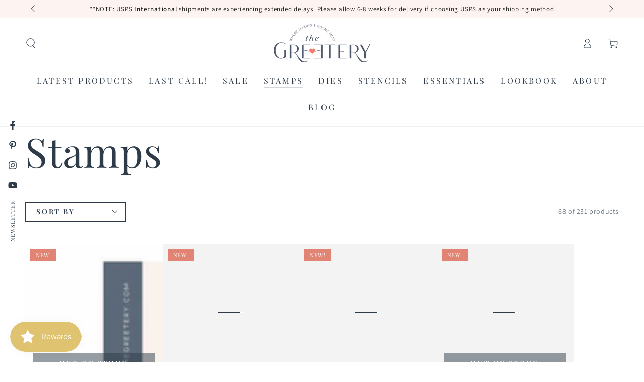

--- FILE ---
content_type: text/html; charset=utf-8
request_url: https://thegreetery.com/collections/stamps/Holiday
body_size: 78778
content:
<!doctype html>
<html class="no-js" lang="en">
  <head>
    <meta charset="utf-8">
    <meta http-equiv="X-UA-Compatible" content="IE=edge">
    <meta name="viewport" content="width=device-width,initial-scale=1">
    <meta name="theme-color" content="">
    <link rel="canonical" href="https://thegreetery.com/collections/stamps/holiday">
    <link rel="preconnect" href="https://cdn.shopify.com" crossorigin><link rel="icon" type="image/png" href="//thegreetery.com/cdn/shop/files/favicon-simple2_17146972-d058-47c8-8b28-8641cd0a0eb0.png?crop=center&height=32&v=1673398371&width=32"><link rel="preconnect" href="https://fonts.shopifycdn.com" crossorigin><title>
      Stamps &ndash; tagged "Holiday" &ndash; The Greetery</title>

<meta property="og:site_name" content="The Greetery">
<meta property="og:url" content="https://thegreetery.com/collections/stamps/holiday">
<meta property="og:title" content="Stamps">
<meta property="og:type" content="product.group">
<meta property="og:description" content="Welcome to the Greetery, where making and giving meet! We are a crafting boutique, specializing in high quality photopolymer clear stamps, wafter thin steel dies, and stencils for card making, paper crafting, and scrapbooking. "><meta name="twitter:card" content="summary_large_image">
<meta name="twitter:title" content="Stamps">
<meta name="twitter:description" content="Welcome to the Greetery, where making and giving meet! We are a crafting boutique, specializing in high quality photopolymer clear stamps, wafter thin steel dies, and stencils for card making, paper crafting, and scrapbooking. ">


    <script async crossorigin fetchpriority="high" src="/cdn/shopifycloud/importmap-polyfill/es-modules-shim.2.4.0.js"></script>
<script type="importmap">
      {
        "imports": {
          "mdl-scrollsnap": "//thegreetery.com/cdn/shop/t/55/assets/scrollsnap.js?v=170600829773392310311758400951"
        }
      }
    </script>

    <script src="//thegreetery.com/cdn/shop/t/55/assets/vendor-v4.js" defer="defer"></script>
    <script src="//thegreetery.com/cdn/shop/t/55/assets/pubsub.js?v=64530984355039965911758400953" defer="defer"></script>
    <script src="//thegreetery.com/cdn/shop/t/55/assets/global.js?v=181905490057203266951758400952" defer="defer"></script>
    <script src="//thegreetery.com/cdn/shop/t/55/assets/modules-basis.js?v=7117348240208911571758400952" defer="defer"></script>

    <script>window.performance && window.performance.mark && window.performance.mark('shopify.content_for_header.start');</script><meta id="shopify-digital-wallet" name="shopify-digital-wallet" content="/3288924224/digital_wallets/dialog">
<meta name="shopify-checkout-api-token" content="e904e14fb330104c9e402a347c3bc1f7">
<meta id="in-context-paypal-metadata" data-shop-id="3288924224" data-venmo-supported="false" data-environment="production" data-locale="en_US" data-paypal-v4="true" data-currency="USD">
<link rel="alternate" type="application/atom+xml" title="Feed" href="/collections/stamps/Holiday.atom" />
<link rel="next" href="/collections/stamps/Holiday?page=2">
<link rel="alternate" type="application/json+oembed" href="https://thegreetery.com/collections/stamps/holiday.oembed">
<script async="async" src="/checkouts/internal/preloads.js?locale=en-US"></script>
<link rel="preconnect" href="https://shop.app" crossorigin="anonymous">
<script async="async" src="https://shop.app/checkouts/internal/preloads.js?locale=en-US&shop_id=3288924224" crossorigin="anonymous"></script>
<script id="apple-pay-shop-capabilities" type="application/json">{"shopId":3288924224,"countryCode":"US","currencyCode":"USD","merchantCapabilities":["supports3DS"],"merchantId":"gid:\/\/shopify\/Shop\/3288924224","merchantName":"The Greetery","requiredBillingContactFields":["postalAddress","email"],"requiredShippingContactFields":["postalAddress","email"],"shippingType":"shipping","supportedNetworks":["visa","masterCard","amex","discover","elo","jcb"],"total":{"type":"pending","label":"The Greetery","amount":"1.00"},"shopifyPaymentsEnabled":true,"supportsSubscriptions":true}</script>
<script id="shopify-features" type="application/json">{"accessToken":"e904e14fb330104c9e402a347c3bc1f7","betas":["rich-media-storefront-analytics"],"domain":"thegreetery.com","predictiveSearch":true,"shopId":3288924224,"locale":"en"}</script>
<script>var Shopify = Shopify || {};
Shopify.shop = "the-greetery.myshopify.com";
Shopify.locale = "en";
Shopify.currency = {"active":"USD","rate":"1.0"};
Shopify.country = "US";
Shopify.theme = {"name":"Updated copy of Backup of Be Yours","id":178013339949,"schema_name":"Be Yours","schema_version":"8.3.3","theme_store_id":1399,"role":"main"};
Shopify.theme.handle = "null";
Shopify.theme.style = {"id":null,"handle":null};
Shopify.cdnHost = "thegreetery.com/cdn";
Shopify.routes = Shopify.routes || {};
Shopify.routes.root = "/";</script>
<script type="module">!function(o){(o.Shopify=o.Shopify||{}).modules=!0}(window);</script>
<script>!function(o){function n(){var o=[];function n(){o.push(Array.prototype.slice.apply(arguments))}return n.q=o,n}var t=o.Shopify=o.Shopify||{};t.loadFeatures=n(),t.autoloadFeatures=n()}(window);</script>
<script>
  window.ShopifyPay = window.ShopifyPay || {};
  window.ShopifyPay.apiHost = "shop.app\/pay";
  window.ShopifyPay.redirectState = null;
</script>
<script id="shop-js-analytics" type="application/json">{"pageType":"collection"}</script>
<script defer="defer" async type="module" src="//thegreetery.com/cdn/shopifycloud/shop-js/modules/v2/client.init-shop-cart-sync_BT-GjEfc.en.esm.js"></script>
<script defer="defer" async type="module" src="//thegreetery.com/cdn/shopifycloud/shop-js/modules/v2/chunk.common_D58fp_Oc.esm.js"></script>
<script defer="defer" async type="module" src="//thegreetery.com/cdn/shopifycloud/shop-js/modules/v2/chunk.modal_xMitdFEc.esm.js"></script>
<script type="module">
  await import("//thegreetery.com/cdn/shopifycloud/shop-js/modules/v2/client.init-shop-cart-sync_BT-GjEfc.en.esm.js");
await import("//thegreetery.com/cdn/shopifycloud/shop-js/modules/v2/chunk.common_D58fp_Oc.esm.js");
await import("//thegreetery.com/cdn/shopifycloud/shop-js/modules/v2/chunk.modal_xMitdFEc.esm.js");

  window.Shopify.SignInWithShop?.initShopCartSync?.({"fedCMEnabled":true,"windoidEnabled":true});

</script>
<script>
  window.Shopify = window.Shopify || {};
  if (!window.Shopify.featureAssets) window.Shopify.featureAssets = {};
  window.Shopify.featureAssets['shop-js'] = {"shop-cart-sync":["modules/v2/client.shop-cart-sync_DZOKe7Ll.en.esm.js","modules/v2/chunk.common_D58fp_Oc.esm.js","modules/v2/chunk.modal_xMitdFEc.esm.js"],"init-fed-cm":["modules/v2/client.init-fed-cm_B6oLuCjv.en.esm.js","modules/v2/chunk.common_D58fp_Oc.esm.js","modules/v2/chunk.modal_xMitdFEc.esm.js"],"shop-cash-offers":["modules/v2/client.shop-cash-offers_D2sdYoxE.en.esm.js","modules/v2/chunk.common_D58fp_Oc.esm.js","modules/v2/chunk.modal_xMitdFEc.esm.js"],"shop-login-button":["modules/v2/client.shop-login-button_QeVjl5Y3.en.esm.js","modules/v2/chunk.common_D58fp_Oc.esm.js","modules/v2/chunk.modal_xMitdFEc.esm.js"],"pay-button":["modules/v2/client.pay-button_DXTOsIq6.en.esm.js","modules/v2/chunk.common_D58fp_Oc.esm.js","modules/v2/chunk.modal_xMitdFEc.esm.js"],"shop-button":["modules/v2/client.shop-button_DQZHx9pm.en.esm.js","modules/v2/chunk.common_D58fp_Oc.esm.js","modules/v2/chunk.modal_xMitdFEc.esm.js"],"avatar":["modules/v2/client.avatar_BTnouDA3.en.esm.js"],"init-windoid":["modules/v2/client.init-windoid_CR1B-cfM.en.esm.js","modules/v2/chunk.common_D58fp_Oc.esm.js","modules/v2/chunk.modal_xMitdFEc.esm.js"],"init-shop-for-new-customer-accounts":["modules/v2/client.init-shop-for-new-customer-accounts_C_vY_xzh.en.esm.js","modules/v2/client.shop-login-button_QeVjl5Y3.en.esm.js","modules/v2/chunk.common_D58fp_Oc.esm.js","modules/v2/chunk.modal_xMitdFEc.esm.js"],"init-shop-email-lookup-coordinator":["modules/v2/client.init-shop-email-lookup-coordinator_BI7n9ZSv.en.esm.js","modules/v2/chunk.common_D58fp_Oc.esm.js","modules/v2/chunk.modal_xMitdFEc.esm.js"],"init-shop-cart-sync":["modules/v2/client.init-shop-cart-sync_BT-GjEfc.en.esm.js","modules/v2/chunk.common_D58fp_Oc.esm.js","modules/v2/chunk.modal_xMitdFEc.esm.js"],"shop-toast-manager":["modules/v2/client.shop-toast-manager_DiYdP3xc.en.esm.js","modules/v2/chunk.common_D58fp_Oc.esm.js","modules/v2/chunk.modal_xMitdFEc.esm.js"],"init-customer-accounts":["modules/v2/client.init-customer-accounts_D9ZNqS-Q.en.esm.js","modules/v2/client.shop-login-button_QeVjl5Y3.en.esm.js","modules/v2/chunk.common_D58fp_Oc.esm.js","modules/v2/chunk.modal_xMitdFEc.esm.js"],"init-customer-accounts-sign-up":["modules/v2/client.init-customer-accounts-sign-up_iGw4briv.en.esm.js","modules/v2/client.shop-login-button_QeVjl5Y3.en.esm.js","modules/v2/chunk.common_D58fp_Oc.esm.js","modules/v2/chunk.modal_xMitdFEc.esm.js"],"shop-follow-button":["modules/v2/client.shop-follow-button_CqMgW2wH.en.esm.js","modules/v2/chunk.common_D58fp_Oc.esm.js","modules/v2/chunk.modal_xMitdFEc.esm.js"],"checkout-modal":["modules/v2/client.checkout-modal_xHeaAweL.en.esm.js","modules/v2/chunk.common_D58fp_Oc.esm.js","modules/v2/chunk.modal_xMitdFEc.esm.js"],"shop-login":["modules/v2/client.shop-login_D91U-Q7h.en.esm.js","modules/v2/chunk.common_D58fp_Oc.esm.js","modules/v2/chunk.modal_xMitdFEc.esm.js"],"lead-capture":["modules/v2/client.lead-capture_BJmE1dJe.en.esm.js","modules/v2/chunk.common_D58fp_Oc.esm.js","modules/v2/chunk.modal_xMitdFEc.esm.js"],"payment-terms":["modules/v2/client.payment-terms_Ci9AEqFq.en.esm.js","modules/v2/chunk.common_D58fp_Oc.esm.js","modules/v2/chunk.modal_xMitdFEc.esm.js"]};
</script>
<script>(function() {
  var isLoaded = false;
  function asyncLoad() {
    if (isLoaded) return;
    isLoaded = true;
    var urls = ["https:\/\/js.smile.io\/v1\/smile-shopify.js?shop=the-greetery.myshopify.com","https:\/\/load.csell.co\/assets\/js\/cross-sell.js?shop=the-greetery.myshopify.com","https:\/\/load.csell.co\/assets\/v2\/js\/core\/xsell.js?shop=the-greetery.myshopify.com","\/\/swymv3pro-01.azureedge.net\/code\/swym-shopify.js?shop=the-greetery.myshopify.com","https:\/\/dr4qe3ddw9y32.cloudfront.net\/awin-shopify-integration-code.js?aid=69324\u0026v=shopifyApp_5.2.3\u0026ts=1756414120261\u0026shop=the-greetery.myshopify.com"];
    for (var i = 0; i < urls.length; i++) {
      var s = document.createElement('script');
      s.type = 'text/javascript';
      s.async = true;
      s.src = urls[i];
      var x = document.getElementsByTagName('script')[0];
      x.parentNode.insertBefore(s, x);
    }
  };
  if(window.attachEvent) {
    window.attachEvent('onload', asyncLoad);
  } else {
    window.addEventListener('load', asyncLoad, false);
  }
})();</script>
<script id="__st">var __st={"a":3288924224,"offset":-21600,"reqid":"5e35193f-46da-472b-b06c-fb9d75d9ba45-1769092301","pageurl":"thegreetery.com\/collections\/stamps\/Holiday","u":"6a1d24cbec99","p":"collection","rtyp":"collection","rid":122385530944};</script>
<script>window.ShopifyPaypalV4VisibilityTracking = true;</script>
<script id="captcha-bootstrap">!function(){'use strict';const t='contact',e='account',n='new_comment',o=[[t,t],['blogs',n],['comments',n],[t,'customer']],c=[[e,'customer_login'],[e,'guest_login'],[e,'recover_customer_password'],[e,'create_customer']],r=t=>t.map((([t,e])=>`form[action*='/${t}']:not([data-nocaptcha='true']) input[name='form_type'][value='${e}']`)).join(','),a=t=>()=>t?[...document.querySelectorAll(t)].map((t=>t.form)):[];function s(){const t=[...o],e=r(t);return a(e)}const i='password',u='form_key',d=['recaptcha-v3-token','g-recaptcha-response','h-captcha-response',i],f=()=>{try{return window.sessionStorage}catch{return}},m='__shopify_v',_=t=>t.elements[u];function p(t,e,n=!1){try{const o=window.sessionStorage,c=JSON.parse(o.getItem(e)),{data:r}=function(t){const{data:e,action:n}=t;return t[m]||n?{data:e,action:n}:{data:t,action:n}}(c);for(const[e,n]of Object.entries(r))t.elements[e]&&(t.elements[e].value=n);n&&o.removeItem(e)}catch(o){console.error('form repopulation failed',{error:o})}}const l='form_type',E='cptcha';function T(t){t.dataset[E]=!0}const w=window,h=w.document,L='Shopify',v='ce_forms',y='captcha';let A=!1;((t,e)=>{const n=(g='f06e6c50-85a8-45c8-87d0-21a2b65856fe',I='https://cdn.shopify.com/shopifycloud/storefront-forms-hcaptcha/ce_storefront_forms_captcha_hcaptcha.v1.5.2.iife.js',D={infoText:'Protected by hCaptcha',privacyText:'Privacy',termsText:'Terms'},(t,e,n)=>{const o=w[L][v],c=o.bindForm;if(c)return c(t,g,e,D).then(n);var r;o.q.push([[t,g,e,D],n]),r=I,A||(h.body.append(Object.assign(h.createElement('script'),{id:'captcha-provider',async:!0,src:r})),A=!0)});var g,I,D;w[L]=w[L]||{},w[L][v]=w[L][v]||{},w[L][v].q=[],w[L][y]=w[L][y]||{},w[L][y].protect=function(t,e){n(t,void 0,e),T(t)},Object.freeze(w[L][y]),function(t,e,n,w,h,L){const[v,y,A,g]=function(t,e,n){const i=e?o:[],u=t?c:[],d=[...i,...u],f=r(d),m=r(i),_=r(d.filter((([t,e])=>n.includes(e))));return[a(f),a(m),a(_),s()]}(w,h,L),I=t=>{const e=t.target;return e instanceof HTMLFormElement?e:e&&e.form},D=t=>v().includes(t);t.addEventListener('submit',(t=>{const e=I(t);if(!e)return;const n=D(e)&&!e.dataset.hcaptchaBound&&!e.dataset.recaptchaBound,o=_(e),c=g().includes(e)&&(!o||!o.value);(n||c)&&t.preventDefault(),c&&!n&&(function(t){try{if(!f())return;!function(t){const e=f();if(!e)return;const n=_(t);if(!n)return;const o=n.value;o&&e.removeItem(o)}(t);const e=Array.from(Array(32),(()=>Math.random().toString(36)[2])).join('');!function(t,e){_(t)||t.append(Object.assign(document.createElement('input'),{type:'hidden',name:u})),t.elements[u].value=e}(t,e),function(t,e){const n=f();if(!n)return;const o=[...t.querySelectorAll(`input[type='${i}']`)].map((({name:t})=>t)),c=[...d,...o],r={};for(const[a,s]of new FormData(t).entries())c.includes(a)||(r[a]=s);n.setItem(e,JSON.stringify({[m]:1,action:t.action,data:r}))}(t,e)}catch(e){console.error('failed to persist form',e)}}(e),e.submit())}));const S=(t,e)=>{t&&!t.dataset[E]&&(n(t,e.some((e=>e===t))),T(t))};for(const o of['focusin','change'])t.addEventListener(o,(t=>{const e=I(t);D(e)&&S(e,y())}));const B=e.get('form_key'),M=e.get(l),P=B&&M;t.addEventListener('DOMContentLoaded',(()=>{const t=y();if(P)for(const e of t)e.elements[l].value===M&&p(e,B);[...new Set([...A(),...v().filter((t=>'true'===t.dataset.shopifyCaptcha))])].forEach((e=>S(e,t)))}))}(h,new URLSearchParams(w.location.search),n,t,e,['guest_login'])})(!0,!0)}();</script>
<script integrity="sha256-4kQ18oKyAcykRKYeNunJcIwy7WH5gtpwJnB7kiuLZ1E=" data-source-attribution="shopify.loadfeatures" defer="defer" src="//thegreetery.com/cdn/shopifycloud/storefront/assets/storefront/load_feature-a0a9edcb.js" crossorigin="anonymous"></script>
<script crossorigin="anonymous" defer="defer" src="//thegreetery.com/cdn/shopifycloud/storefront/assets/shopify_pay/storefront-65b4c6d7.js?v=20250812"></script>
<script data-source-attribution="shopify.dynamic_checkout.dynamic.init">var Shopify=Shopify||{};Shopify.PaymentButton=Shopify.PaymentButton||{isStorefrontPortableWallets:!0,init:function(){window.Shopify.PaymentButton.init=function(){};var t=document.createElement("script");t.src="https://thegreetery.com/cdn/shopifycloud/portable-wallets/latest/portable-wallets.en.js",t.type="module",document.head.appendChild(t)}};
</script>
<script data-source-attribution="shopify.dynamic_checkout.buyer_consent">
  function portableWalletsHideBuyerConsent(e){var t=document.getElementById("shopify-buyer-consent"),n=document.getElementById("shopify-subscription-policy-button");t&&n&&(t.classList.add("hidden"),t.setAttribute("aria-hidden","true"),n.removeEventListener("click",e))}function portableWalletsShowBuyerConsent(e){var t=document.getElementById("shopify-buyer-consent"),n=document.getElementById("shopify-subscription-policy-button");t&&n&&(t.classList.remove("hidden"),t.removeAttribute("aria-hidden"),n.addEventListener("click",e))}window.Shopify?.PaymentButton&&(window.Shopify.PaymentButton.hideBuyerConsent=portableWalletsHideBuyerConsent,window.Shopify.PaymentButton.showBuyerConsent=portableWalletsShowBuyerConsent);
</script>
<script data-source-attribution="shopify.dynamic_checkout.cart.bootstrap">document.addEventListener("DOMContentLoaded",(function(){function t(){return document.querySelector("shopify-accelerated-checkout-cart, shopify-accelerated-checkout")}if(t())Shopify.PaymentButton.init();else{new MutationObserver((function(e,n){t()&&(Shopify.PaymentButton.init(),n.disconnect())})).observe(document.body,{childList:!0,subtree:!0})}}));
</script>
<script id='scb4127' type='text/javascript' async='' src='https://thegreetery.com/cdn/shopifycloud/privacy-banner/storefront-banner.js'></script><link id="shopify-accelerated-checkout-styles" rel="stylesheet" media="screen" href="https://thegreetery.com/cdn/shopifycloud/portable-wallets/latest/accelerated-checkout-backwards-compat.css" crossorigin="anonymous">
<style id="shopify-accelerated-checkout-cart">
        #shopify-buyer-consent {
  margin-top: 1em;
  display: inline-block;
  width: 100%;
}

#shopify-buyer-consent.hidden {
  display: none;
}

#shopify-subscription-policy-button {
  background: none;
  border: none;
  padding: 0;
  text-decoration: underline;
  font-size: inherit;
  cursor: pointer;
}

#shopify-subscription-policy-button::before {
  box-shadow: none;
}

      </style>
<script id="sections-script" data-sections="header" defer="defer" src="//thegreetery.com/cdn/shop/t/55/compiled_assets/scripts.js?v=35126"></script>
<script>window.performance && window.performance.mark && window.performance.mark('shopify.content_for_header.end');</script><style data-shopify>@font-face {
  font-family: Assistant;
  font-weight: 400;
  font-style: normal;
  font-display: swap;
  src: url("//thegreetery.com/cdn/fonts/assistant/assistant_n4.9120912a469cad1cc292572851508ca49d12e768.woff2") format("woff2"),
       url("//thegreetery.com/cdn/fonts/assistant/assistant_n4.6e9875ce64e0fefcd3f4446b7ec9036b3ddd2985.woff") format("woff");
}

  @font-face {
  font-family: Assistant;
  font-weight: 600;
  font-style: normal;
  font-display: swap;
  src: url("//thegreetery.com/cdn/fonts/assistant/assistant_n6.b2cbcfa81550fc99b5d970d0ef582eebcbac24e0.woff2") format("woff2"),
       url("//thegreetery.com/cdn/fonts/assistant/assistant_n6.5dced1e1f897f561a8304b6ef1c533d81fd1c6e0.woff") format("woff");
}

  
  
  @font-face {
  font-family: "Playfair Display";
  font-weight: 400;
  font-style: normal;
  font-display: swap;
  src: url("//thegreetery.com/cdn/fonts/playfair_display/playfairdisplay_n4.9980f3e16959dc89137cc1369bfc3ae98af1deb9.woff2") format("woff2"),
       url("//thegreetery.com/cdn/fonts/playfair_display/playfairdisplay_n4.c562b7c8e5637886a811d2a017f9e023166064ee.woff") format("woff");
}

  @font-face {
  font-family: "Playfair Display";
  font-weight: 600;
  font-style: normal;
  font-display: swap;
  src: url("//thegreetery.com/cdn/fonts/playfair_display/playfairdisplay_n6.41e9dda2e7301ca861c0ec25a53c1bdf16b6624d.woff2") format("woff2"),
       url("//thegreetery.com/cdn/fonts/playfair_display/playfairdisplay_n6.3fecbbfefcd2c3e39326078af5db97c0302e18b5.woff") format("woff");
}


  :root {
    --font-body-family: Assistant, sans-serif;
    --font-body-style: normal;
    --font-body-weight: 400;

    --font-heading-family: "Playfair Display", serif;
    --font-heading-style: normal;
    --font-heading-weight: 400;

    --font-body-scale: 1.0;
    --font-heading-scale: 1.35;

    --font-navigation-family: var(--font-heading-family);
    --font-navigation-size: 16px;
    --font-navigation-weight: var(--font-heading-weight);
    --font-button-family: var(--font-heading-family);
    --font-button-size: 16px;
    --font-button-baseline: 0rem;
    --font-price-family: var(--font-body-family);
    --font-price-scale: var(--font-body-scale);

    --color-base-text: 46, 60, 73;
    --color-base-background: 255, 255, 255;
    --color-base-solid-button-labels: 255, 255, 255;
    --color-base-outline-button-labels: 46, 60, 73;
    --color-base-accent: 46, 60, 73;
    --color-base-heading: 46, 60, 73;
    --color-base-border: 210, 213, 217;
    --color-placeholder: 243, 243, 243;
    --color-overlay: 255, 255, 255;
    --color-keyboard-focus: 226, 132, 116;
    --color-shadow: 168, 232, 226;
    --shadow-opacity: 1;

    --color-background-dark: 235, 235, 235;
    --color-price: #2e3c49;
    --color-sale-price: #2e3c49;
    --color-sale-badge-background: #e28474;
    --color-reviews: #ffb503;
    --color-critical: #d72c0d;
    --color-success: #008060;
    --color-highlight: 255, 181, 3;

    --payment-terms-background-color: #ffffff;
    --page-width: 160rem;
    --page-width-margin: 0rem;

    --card-color-scheme: var(--color-placeholder);
    --card-text-alignment: start;
    --card-flex-alignment: flex-start;
    --card-image-padding: 0px;
    --card-border-width: 0px;
    --card-radius: 0px;
    --card-shadow-horizontal-offset: 0px;
    --card-shadow-vertical-offset: 0px;
    
    --button-radius: 0px;
    --button-border-width: 2px;
    --button-shadow-horizontal-offset: 0px;
    --button-shadow-vertical-offset: 0px;

    --spacing-sections-desktop: 0px;
    --spacing-sections-mobile: 0px;

    --gradient-free-ship-progress: linear-gradient(325deg,#F9423A 0,#F1E04D 100%);
    --gradient-free-ship-complete: linear-gradient(325deg, #049cff 0, #35ee7a 100%);

    --plabel-price-tag-color: #000000;
    --plabel-price-tag-background: #d1d5db;
    --plabel-price-tag-height: 2.5rem;

    --swatch-outline-color: #f4f6f8;
  }

  *,
  *::before,
  *::after {
    box-sizing: inherit;
  }

  html {
    box-sizing: border-box;
    font-size: calc(var(--font-body-scale) * 62.5%);
    height: 100%;
  }

  body {
    min-height: 100%;
    margin: 0;
    font-size: 1.5rem;
    letter-spacing: 0.06rem;
    line-height: calc(1 + 0.8 / var(--font-body-scale));
    font-family: var(--font-body-family);
    font-style: var(--font-body-style);
    font-weight: var(--font-body-weight);
  }

  @media screen and (min-width: 750px) {
    body {
      font-size: 1.6rem;
    }
  }</style><link href="//thegreetery.com/cdn/shop/t/55/assets/base.css?v=94687778873411575841758400953" rel="stylesheet" type="text/css" media="all" /><link rel="stylesheet" href="//thegreetery.com/cdn/shop/t/55/assets/apps.css?v=58555770612562691921758400952" media="print" fetchpriority="low" onload="this.media='all'"><link rel="preload" as="font" href="//thegreetery.com/cdn/fonts/assistant/assistant_n4.9120912a469cad1cc292572851508ca49d12e768.woff2" type="font/woff2" crossorigin><link rel="preload" as="font" href="//thegreetery.com/cdn/fonts/playfair_display/playfairdisplay_n4.9980f3e16959dc89137cc1369bfc3ae98af1deb9.woff2" type="font/woff2" crossorigin><link rel="stylesheet" href="//thegreetery.com/cdn/shop/t/55/assets/component-predictive-search.css?v=94320327991181004901758400952" media="print" onload="this.media='all'"><link rel="stylesheet" href="//thegreetery.com/cdn/shop/t/55/assets/component-quick-view.css?v=161742497119562552051758400953" media="print" onload="this.media='all'"><link rel="stylesheet" href="//thegreetery.com/cdn/shop/t/55/assets/component-color-swatches.css?v=147375175252346861151758400952" media="print" onload="this.media='all'"><script>
  document.documentElement.classList.replace('no-js', 'js');

  window.theme = window.theme || {};

  theme.routes = {
    root_url: '/',
    cart_url: '/cart',
    cart_add_url: '/cart/add',
    cart_change_url: '/cart/change',
    cart_update_url: '/cart/update',
    search_url: '/search',
    predictive_search_url: '/search/suggest'
  };

  theme.cartStrings = {
    error: `There was an error while updating your cart. Please try again.`,
    quantityError: `You can only add [quantity] of this item to your cart.`
  };

  theme.variantStrings = {
    addToCart: `Add to cart`,
    soldOut: `Out of Stock`,
    unavailable: `Unavailable`,
    preOrder: `Pre-order`
  };

  theme.accessibilityStrings = {
    imageAvailable: `Image [index] is now available in gallery view`,
    shareSuccess: `Link copied to clipboard!`,
    fillInAllLineItemPropertyRequiredFields: `Please fill in all required fields`
  }

  theme.dateStrings = {
    d: `D`,
    day: `Day`,
    days: `Days`,
    hour: `Hour`,
    hours: `Hours`,
    minute: `Min`,
    minutes: `Mins`,
    second: `Sec`,
    seconds: `Secs`
  };theme.shopSettings = {
    moneyFormat: "\u003cspan class=money\u003e${{amount}} USD\u003c\/span\u003e",
    isoCode: "USD",
    cartDrawer: true,
    currencyCode: false,
    giftwrapRate: 'product'
  };

  theme.settings = {
    themeName: 'Be Yours',
    themeVersion: '8.3.3',
    agencyId: ''
  };

  /*! (c) Andrea Giammarchi @webreflection ISC */
  !function(){"use strict";var e=function(e,t){var n=function(e){for(var t=0,n=e.length;t<n;t++)r(e[t])},r=function(e){var t=e.target,n=e.attributeName,r=e.oldValue;t.attributeChangedCallback(n,r,t.getAttribute(n))};return function(o,a){var l=o.constructor.observedAttributes;return l&&e(a).then((function(){new t(n).observe(o,{attributes:!0,attributeOldValue:!0,attributeFilter:l});for(var e=0,a=l.length;e<a;e++)o.hasAttribute(l[e])&&r({target:o,attributeName:l[e],oldValue:null})})),o}};function t(e,t){(null==t||t>e.length)&&(t=e.length);for(var n=0,r=new Array(t);n<t;n++)r[n]=e[n];return r}function n(e,n){var r="undefined"!=typeof Symbol&&e[Symbol.iterator]||e["@@iterator"];if(!r){if(Array.isArray(e)||(r=function(e,n){if(e){if("string"==typeof e)return t(e,n);var r=Object.prototype.toString.call(e).slice(8,-1);return"Object"===r&&e.constructor&&(r=e.constructor.name),"Map"===r||"Set"===r?Array.from(e):"Arguments"===r||/^(?:Ui|I)nt(?:8|16|32)(?:Clamped)?Array$/.test(r)?t(e,n):void 0}}(e))||n&&e&&"number"==typeof e.length){r&&(e=r);var o=0,a=function(){};return{s:a,n:function(){return o>=e.length?{done:!0}:{done:!1,value:e[o++]}},e:function(e){throw e},f:a}}throw new TypeError("Invalid attempt to iterate non-iterable instance.\nIn order to be iterable, non-array objects must have a [Symbol.iterator]() method.")}var l,i=!0,u=!1;return{s:function(){r=r.call(e)},n:function(){var e=r.next();return i=e.done,e},e:function(e){u=!0,l=e},f:function(){try{i||null==r.return||r.return()}finally{if(u)throw l}}}}
  /*! (c) Andrea Giammarchi - ISC */var r=!0,o=!1,a="querySelectorAll",l="querySelectorAll",i=self,u=i.document,c=i.Element,s=i.MutationObserver,f=i.Set,d=i.WeakMap,h=function(e){return l in e},v=[].filter,g=function(e){var t=new d,i=function(n,r){var o;if(r)for(var a,l=function(e){return e.matches||e.webkitMatchesSelector||e.msMatchesSelector}(n),i=0,u=p.length;i<u;i++)l.call(n,a=p[i])&&(t.has(n)||t.set(n,new f),(o=t.get(n)).has(a)||(o.add(a),e.handle(n,r,a)));else t.has(n)&&(o=t.get(n),t.delete(n),o.forEach((function(t){e.handle(n,r,t)})))},g=function(e){for(var t=!(arguments.length>1&&void 0!==arguments[1])||arguments[1],n=0,r=e.length;n<r;n++)i(e[n],t)},p=e.query,y=e.root||u,m=function(e){var t=arguments.length>1&&void 0!==arguments[1]?arguments[1]:document,l=arguments.length>2&&void 0!==arguments[2]?arguments[2]:MutationObserver,i=arguments.length>3&&void 0!==arguments[3]?arguments[3]:["*"],u=function t(o,l,i,u,c,s){var f,d=n(o);try{for(d.s();!(f=d.n()).done;){var h=f.value;(s||a in h)&&(c?i.has(h)||(i.add(h),u.delete(h),e(h,c)):u.has(h)||(u.add(h),i.delete(h),e(h,c)),s||t(h[a](l),l,i,u,c,r))}}catch(e){d.e(e)}finally{d.f()}},c=new l((function(e){if(i.length){var t,a=i.join(","),l=new Set,c=new Set,s=n(e);try{for(s.s();!(t=s.n()).done;){var f=t.value,d=f.addedNodes,h=f.removedNodes;u(h,a,l,c,o,o),u(d,a,l,c,r,o)}}catch(e){s.e(e)}finally{s.f()}}})),s=c.observe;return(c.observe=function(e){return s.call(c,e,{subtree:r,childList:r})})(t),c}(i,y,s,p),b=c.prototype.attachShadow;return b&&(c.prototype.attachShadow=function(e){var t=b.call(this,e);return m.observe(t),t}),p.length&&g(y[l](p)),{drop:function(e){for(var n=0,r=e.length;n<r;n++)t.delete(e[n])},flush:function(){for(var e=m.takeRecords(),t=0,n=e.length;t<n;t++)g(v.call(e[t].removedNodes,h),!1),g(v.call(e[t].addedNodes,h),!0)},observer:m,parse:g}},p=self,y=p.document,m=p.Map,b=p.MutationObserver,w=p.Object,E=p.Set,S=p.WeakMap,A=p.Element,M=p.HTMLElement,O=p.Node,N=p.Error,C=p.TypeError,T=p.Reflect,q=w.defineProperty,I=w.keys,D=w.getOwnPropertyNames,L=w.setPrototypeOf,P=!self.customElements,k=function(e){for(var t=I(e),n=[],r=t.length,o=0;o<r;o++)n[o]=e[t[o]],delete e[t[o]];return function(){for(var o=0;o<r;o++)e[t[o]]=n[o]}};if(P){var x=function(){var e=this.constructor;if(!$.has(e))throw new C("Illegal constructor");var t=$.get(e);if(W)return z(W,t);var n=H.call(y,t);return z(L(n,e.prototype),t)},H=y.createElement,$=new m,_=new m,j=new m,R=new m,V=[],U=g({query:V,handle:function(e,t,n){var r=j.get(n);if(t&&!r.isPrototypeOf(e)){var o=k(e);W=L(e,r);try{new r.constructor}finally{W=null,o()}}var a="".concat(t?"":"dis","connectedCallback");a in r&&e[a]()}}).parse,W=null,F=function(e){if(!_.has(e)){var t,n=new Promise((function(e){t=e}));_.set(e,{$:n,_:t})}return _.get(e).$},z=e(F,b);q(self,"customElements",{configurable:!0,value:{define:function(e,t){if(R.has(e))throw new N('the name "'.concat(e,'" has already been used with this registry'));$.set(t,e),j.set(e,t.prototype),R.set(e,t),V.push(e),F(e).then((function(){U(y.querySelectorAll(e))})),_.get(e)._(t)},get:function(e){return R.get(e)},whenDefined:F}}),q(x.prototype=M.prototype,"constructor",{value:x}),q(self,"HTMLElement",{configurable:!0,value:x}),q(y,"createElement",{configurable:!0,value:function(e,t){var n=t&&t.is,r=n?R.get(n):R.get(e);return r?new r:H.call(y,e)}}),"isConnected"in O.prototype||q(O.prototype,"isConnected",{configurable:!0,get:function(){return!(this.ownerDocument.compareDocumentPosition(this)&this.DOCUMENT_POSITION_DISCONNECTED)}})}else if(P=!self.customElements.get("extends-li"))try{var B=function e(){return self.Reflect.construct(HTMLLIElement,[],e)};B.prototype=HTMLLIElement.prototype;var G="extends-li";self.customElements.define("extends-li",B,{extends:"li"}),P=y.createElement("li",{is:G}).outerHTML.indexOf(G)<0;var J=self.customElements,K=J.get,Q=J.whenDefined;q(self.customElements,"whenDefined",{configurable:!0,value:function(e){var t=this;return Q.call(this,e).then((function(n){return n||K.call(t,e)}))}})}catch(e){}if(P){var X=function(e){var t=ae.get(e);ve(t.querySelectorAll(this),e.isConnected)},Y=self.customElements,Z=y.createElement,ee=Y.define,te=Y.get,ne=Y.upgrade,re=T||{construct:function(e){return e.call(this)}},oe=re.construct,ae=new S,le=new E,ie=new m,ue=new m,ce=new m,se=new m,fe=[],de=[],he=function(e){return se.get(e)||te.call(Y,e)},ve=g({query:de,handle:function(e,t,n){var r=ce.get(n);if(t&&!r.isPrototypeOf(e)){var o=k(e);be=L(e,r);try{new r.constructor}finally{be=null,o()}}var a="".concat(t?"":"dis","connectedCallback");a in r&&e[a]()}}).parse,ge=g({query:fe,handle:function(e,t){ae.has(e)&&(t?le.add(e):le.delete(e),de.length&&X.call(de,e))}}).parse,pe=A.prototype.attachShadow;pe&&(A.prototype.attachShadow=function(e){var t=pe.call(this,e);return ae.set(this,t),t});var ye=function(e){if(!ue.has(e)){var t,n=new Promise((function(e){t=e}));ue.set(e,{$:n,_:t})}return ue.get(e).$},me=e(ye,b),be=null;D(self).filter((function(e){return/^HTML.*Element$/.test(e)})).forEach((function(e){var t=self[e];function n(){var e=this.constructor;if(!ie.has(e))throw new C("Illegal constructor");var n=ie.get(e),r=n.is,o=n.tag;if(r){if(be)return me(be,r);var a=Z.call(y,o);return a.setAttribute("is",r),me(L(a,e.prototype),r)}return oe.call(this,t,[],e)}q(n.prototype=t.prototype,"constructor",{value:n}),q(self,e,{value:n})})),q(y,"createElement",{configurable:!0,value:function(e,t){var n=t&&t.is;if(n){var r=se.get(n);if(r&&ie.get(r).tag===e)return new r}var o=Z.call(y,e);return n&&o.setAttribute("is",n),o}}),q(Y,"get",{configurable:!0,value:he}),q(Y,"whenDefined",{configurable:!0,value:ye}),q(Y,"upgrade",{configurable:!0,value:function(e){var t=e.getAttribute("is");if(t){var n=se.get(t);if(n)return void me(L(e,n.prototype),t)}ne.call(Y,e)}}),q(Y,"define",{configurable:!0,value:function(e,t,n){if(he(e))throw new N("'".concat(e,"' has already been defined as a custom element"));var r,o=n&&n.extends;ie.set(t,o?{is:e,tag:o}:{is:"",tag:e}),o?(r="".concat(o,'[is="').concat(e,'"]'),ce.set(r,t.prototype),se.set(e,t),de.push(r)):(ee.apply(Y,arguments),fe.push(r=e)),ye(e).then((function(){o?(ve(y.querySelectorAll(r)),le.forEach(X,[r])):ge(y.querySelectorAll(r))})),ue.get(e)._(t)}})}}();
</script>


<!-- BEGIN app block: shopify://apps/pagefly-page-builder/blocks/app-embed/83e179f7-59a0-4589-8c66-c0dddf959200 -->

<!-- BEGIN app snippet: pagefly-cro-ab-testing-main -->







<script>
  ;(function () {
    const url = new URL(window.location)
    const viewParam = url.searchParams.get('view')
    if (viewParam && viewParam.includes('variant-pf-')) {
      url.searchParams.set('pf_v', viewParam)
      url.searchParams.delete('view')
      window.history.replaceState({}, '', url)
    }
  })()
</script>



<script type='module'>
  
  window.PAGEFLY_CRO = window.PAGEFLY_CRO || {}

  window.PAGEFLY_CRO['data_debug'] = {
    original_template_suffix: "all_collections",
    allow_ab_test: false,
    ab_test_start_time: 0,
    ab_test_end_time: 0,
    today_date_time: 1769092301000,
  }
  window.PAGEFLY_CRO['GA4'] = { enabled: false}
</script>

<!-- END app snippet -->








  <script src='https://cdn.shopify.com/extensions/019bb4f9-aed6-78a3-be91-e9d44663e6bf/pagefly-page-builder-215/assets/pagefly-helper.js' defer='defer'></script>

  <script src='https://cdn.shopify.com/extensions/019bb4f9-aed6-78a3-be91-e9d44663e6bf/pagefly-page-builder-215/assets/pagefly-general-helper.js' defer='defer'></script>

  <script src='https://cdn.shopify.com/extensions/019bb4f9-aed6-78a3-be91-e9d44663e6bf/pagefly-page-builder-215/assets/pagefly-snap-slider.js' defer='defer'></script>

  <script src='https://cdn.shopify.com/extensions/019bb4f9-aed6-78a3-be91-e9d44663e6bf/pagefly-page-builder-215/assets/pagefly-slideshow-v3.js' defer='defer'></script>

  <script src='https://cdn.shopify.com/extensions/019bb4f9-aed6-78a3-be91-e9d44663e6bf/pagefly-page-builder-215/assets/pagefly-slideshow-v4.js' defer='defer'></script>

  <script src='https://cdn.shopify.com/extensions/019bb4f9-aed6-78a3-be91-e9d44663e6bf/pagefly-page-builder-215/assets/pagefly-glider.js' defer='defer'></script>

  <script src='https://cdn.shopify.com/extensions/019bb4f9-aed6-78a3-be91-e9d44663e6bf/pagefly-page-builder-215/assets/pagefly-slideshow-v1-v2.js' defer='defer'></script>

  <script src='https://cdn.shopify.com/extensions/019bb4f9-aed6-78a3-be91-e9d44663e6bf/pagefly-page-builder-215/assets/pagefly-product-media.js' defer='defer'></script>

  <script src='https://cdn.shopify.com/extensions/019bb4f9-aed6-78a3-be91-e9d44663e6bf/pagefly-page-builder-215/assets/pagefly-product.js' defer='defer'></script>


<script id='pagefly-helper-data' type='application/json'>
  {
    "page_optimization": {
      "assets_prefetching": false
    },
    "elements_asset_mapper": {
      "Accordion": "https://cdn.shopify.com/extensions/019bb4f9-aed6-78a3-be91-e9d44663e6bf/pagefly-page-builder-215/assets/pagefly-accordion.js",
      "Accordion3": "https://cdn.shopify.com/extensions/019bb4f9-aed6-78a3-be91-e9d44663e6bf/pagefly-page-builder-215/assets/pagefly-accordion3.js",
      "CountDown": "https://cdn.shopify.com/extensions/019bb4f9-aed6-78a3-be91-e9d44663e6bf/pagefly-page-builder-215/assets/pagefly-countdown.js",
      "GMap1": "https://cdn.shopify.com/extensions/019bb4f9-aed6-78a3-be91-e9d44663e6bf/pagefly-page-builder-215/assets/pagefly-gmap.js",
      "GMap2": "https://cdn.shopify.com/extensions/019bb4f9-aed6-78a3-be91-e9d44663e6bf/pagefly-page-builder-215/assets/pagefly-gmap.js",
      "GMapBasicV2": "https://cdn.shopify.com/extensions/019bb4f9-aed6-78a3-be91-e9d44663e6bf/pagefly-page-builder-215/assets/pagefly-gmap.js",
      "GMapAdvancedV2": "https://cdn.shopify.com/extensions/019bb4f9-aed6-78a3-be91-e9d44663e6bf/pagefly-page-builder-215/assets/pagefly-gmap.js",
      "HTML.Video": "https://cdn.shopify.com/extensions/019bb4f9-aed6-78a3-be91-e9d44663e6bf/pagefly-page-builder-215/assets/pagefly-htmlvideo.js",
      "HTML.Video2": "https://cdn.shopify.com/extensions/019bb4f9-aed6-78a3-be91-e9d44663e6bf/pagefly-page-builder-215/assets/pagefly-htmlvideo2.js",
      "HTML.Video3": "https://cdn.shopify.com/extensions/019bb4f9-aed6-78a3-be91-e9d44663e6bf/pagefly-page-builder-215/assets/pagefly-htmlvideo2.js",
      "BackgroundVideo": "https://cdn.shopify.com/extensions/019bb4f9-aed6-78a3-be91-e9d44663e6bf/pagefly-page-builder-215/assets/pagefly-htmlvideo2.js",
      "Instagram": "https://cdn.shopify.com/extensions/019bb4f9-aed6-78a3-be91-e9d44663e6bf/pagefly-page-builder-215/assets/pagefly-instagram.js",
      "Instagram2": "https://cdn.shopify.com/extensions/019bb4f9-aed6-78a3-be91-e9d44663e6bf/pagefly-page-builder-215/assets/pagefly-instagram.js",
      "Insta3": "https://cdn.shopify.com/extensions/019bb4f9-aed6-78a3-be91-e9d44663e6bf/pagefly-page-builder-215/assets/pagefly-instagram3.js",
      "Tabs": "https://cdn.shopify.com/extensions/019bb4f9-aed6-78a3-be91-e9d44663e6bf/pagefly-page-builder-215/assets/pagefly-tab.js",
      "Tabs3": "https://cdn.shopify.com/extensions/019bb4f9-aed6-78a3-be91-e9d44663e6bf/pagefly-page-builder-215/assets/pagefly-tab3.js",
      "ProductBox": "https://cdn.shopify.com/extensions/019bb4f9-aed6-78a3-be91-e9d44663e6bf/pagefly-page-builder-215/assets/pagefly-cart.js",
      "FBPageBox2": "https://cdn.shopify.com/extensions/019bb4f9-aed6-78a3-be91-e9d44663e6bf/pagefly-page-builder-215/assets/pagefly-facebook.js",
      "FBLikeButton2": "https://cdn.shopify.com/extensions/019bb4f9-aed6-78a3-be91-e9d44663e6bf/pagefly-page-builder-215/assets/pagefly-facebook.js",
      "TwitterFeed2": "https://cdn.shopify.com/extensions/019bb4f9-aed6-78a3-be91-e9d44663e6bf/pagefly-page-builder-215/assets/pagefly-twitter.js",
      "Paragraph4": "https://cdn.shopify.com/extensions/019bb4f9-aed6-78a3-be91-e9d44663e6bf/pagefly-page-builder-215/assets/pagefly-paragraph4.js",

      "AliReviews": "https://cdn.shopify.com/extensions/019bb4f9-aed6-78a3-be91-e9d44663e6bf/pagefly-page-builder-215/assets/pagefly-3rd-elements.js",
      "BackInStock": "https://cdn.shopify.com/extensions/019bb4f9-aed6-78a3-be91-e9d44663e6bf/pagefly-page-builder-215/assets/pagefly-3rd-elements.js",
      "GloboBackInStock": "https://cdn.shopify.com/extensions/019bb4f9-aed6-78a3-be91-e9d44663e6bf/pagefly-page-builder-215/assets/pagefly-3rd-elements.js",
      "GrowaveWishlist": "https://cdn.shopify.com/extensions/019bb4f9-aed6-78a3-be91-e9d44663e6bf/pagefly-page-builder-215/assets/pagefly-3rd-elements.js",
      "InfiniteOptionsShopPad": "https://cdn.shopify.com/extensions/019bb4f9-aed6-78a3-be91-e9d44663e6bf/pagefly-page-builder-215/assets/pagefly-3rd-elements.js",
      "InkybayProductPersonalizer": "https://cdn.shopify.com/extensions/019bb4f9-aed6-78a3-be91-e9d44663e6bf/pagefly-page-builder-215/assets/pagefly-3rd-elements.js",
      "LimeSpot": "https://cdn.shopify.com/extensions/019bb4f9-aed6-78a3-be91-e9d44663e6bf/pagefly-page-builder-215/assets/pagefly-3rd-elements.js",
      "Loox": "https://cdn.shopify.com/extensions/019bb4f9-aed6-78a3-be91-e9d44663e6bf/pagefly-page-builder-215/assets/pagefly-3rd-elements.js",
      "Opinew": "https://cdn.shopify.com/extensions/019bb4f9-aed6-78a3-be91-e9d44663e6bf/pagefly-page-builder-215/assets/pagefly-3rd-elements.js",
      "Powr": "https://cdn.shopify.com/extensions/019bb4f9-aed6-78a3-be91-e9d44663e6bf/pagefly-page-builder-215/assets/pagefly-3rd-elements.js",
      "ProductReviews": "https://cdn.shopify.com/extensions/019bb4f9-aed6-78a3-be91-e9d44663e6bf/pagefly-page-builder-215/assets/pagefly-3rd-elements.js",
      "PushOwl": "https://cdn.shopify.com/extensions/019bb4f9-aed6-78a3-be91-e9d44663e6bf/pagefly-page-builder-215/assets/pagefly-3rd-elements.js",
      "ReCharge": "https://cdn.shopify.com/extensions/019bb4f9-aed6-78a3-be91-e9d44663e6bf/pagefly-page-builder-215/assets/pagefly-3rd-elements.js",
      "Rivyo": "https://cdn.shopify.com/extensions/019bb4f9-aed6-78a3-be91-e9d44663e6bf/pagefly-page-builder-215/assets/pagefly-3rd-elements.js",
      "TrackingMore": "https://cdn.shopify.com/extensions/019bb4f9-aed6-78a3-be91-e9d44663e6bf/pagefly-page-builder-215/assets/pagefly-3rd-elements.js",
      "Vitals": "https://cdn.shopify.com/extensions/019bb4f9-aed6-78a3-be91-e9d44663e6bf/pagefly-page-builder-215/assets/pagefly-3rd-elements.js",
      "Wiser": "https://cdn.shopify.com/extensions/019bb4f9-aed6-78a3-be91-e9d44663e6bf/pagefly-page-builder-215/assets/pagefly-3rd-elements.js"
    },
    "custom_elements_mapper": {
      "pf-click-action-element": "https://cdn.shopify.com/extensions/019bb4f9-aed6-78a3-be91-e9d44663e6bf/pagefly-page-builder-215/assets/pagefly-click-action-element.js",
      "pf-dialog-element": "https://cdn.shopify.com/extensions/019bb4f9-aed6-78a3-be91-e9d44663e6bf/pagefly-page-builder-215/assets/pagefly-dialog-element.js"
    }
  }
</script>


<!-- END app block --><!-- BEGIN app block: shopify://apps/tabs-studio/blocks/global_embed_block/19980fb9-f2ca-4ada-ad36-c0364c3318b8 -->
<style id="tabs-by-station-custom-styles">
  
  
</style>

<script id="station-tabs-data-json" type="application/json">{
  "globalAbove": null,
  "globalBelow": null,
  "proTabsHTML": "",
  "productTitle": null,
  "productDescription": null,
  "icons": []
}</script>

<script>
  document.documentElement.classList.add('tabsst-loading');
  document.addEventListener('stationTabsLegacyAPILoaded', function(e) {
    e.detail.isLegacy = true;
    });

  document.addEventListener('stationTabsAPIReady', function(e) {
    var Tabs = e.detail;

    if (Tabs.appSettings) {
      Tabs.appSettings = {"default_tab":true,"default_tab_title":"Description","show_stop_element":true,"layout":"automatic","layout_breakpoint":768,"deep_links":true,"clean_content_level":"all_tags","open_first_tab":false,"allow_multiple_open":false,"remove_empty_tabs":null,"default_tab_translations":null,"start_tab_element":"h2"};
      Tabs.appSettings = {lang: 'en'};

      
    }

    if (Tabs.isLegacy) { return; }
          Tabs.init(null, { initializeDescription: true });
  });

  
</script>

<svg style="display:none" aria-hidden="true">
  <defs>
    
  </defs>
</svg>

<!-- END app block --><script src="https://cdn.shopify.com/extensions/019bdd7a-c110-7969-8f1c-937dfc03ea8a/smile-io-272/assets/smile-loader.js" type="text/javascript" defer="defer"></script>
<script src="https://cdn.shopify.com/extensions/019b0ca3-aa13-7aa2-a0b4-6cb667a1f6f7/essential-countdown-timer-55/assets/countdown_timer_essential_apps.min.js" type="text/javascript" defer="defer"></script>
<script src="https://cdn.shopify.com/extensions/019be5cb-1213-7f53-9e55-4a496e700c5e/wishlist-shopify-app-636/assets/wishlistcollections.js" type="text/javascript" defer="defer"></script>
<link href="https://cdn.shopify.com/extensions/019be5cb-1213-7f53-9e55-4a496e700c5e/wishlist-shopify-app-636/assets/wishlistcollections.css" rel="stylesheet" type="text/css" media="all">
<link href="https://cdn.shopify.com/extensions/019b930b-a005-7bdb-b1cd-898e41b7f6b7/sbisa-shopify-app-135/assets/app-embed-block.css" rel="stylesheet" type="text/css" media="all">
<script src="https://cdn.shopify.com/extensions/019bc76a-106b-751f-9c25-43ddd98bfc27/tabs-studio-27/assets/s3340b1d9cf54.js" type="text/javascript" defer="defer"></script>
<link href="https://cdn.shopify.com/extensions/019bc76a-106b-751f-9c25-43ddd98bfc27/tabs-studio-27/assets/ccf2dff1a1a65.css" rel="stylesheet" type="text/css" media="all">
<link href="https://monorail-edge.shopifysvc.com" rel="dns-prefetch">
<script>(function(){if ("sendBeacon" in navigator && "performance" in window) {try {var session_token_from_headers = performance.getEntriesByType('navigation')[0].serverTiming.find(x => x.name == '_s').description;} catch {var session_token_from_headers = undefined;}var session_cookie_matches = document.cookie.match(/_shopify_s=([^;]*)/);var session_token_from_cookie = session_cookie_matches && session_cookie_matches.length === 2 ? session_cookie_matches[1] : "";var session_token = session_token_from_headers || session_token_from_cookie || "";function handle_abandonment_event(e) {var entries = performance.getEntries().filter(function(entry) {return /monorail-edge.shopifysvc.com/.test(entry.name);});if (!window.abandonment_tracked && entries.length === 0) {window.abandonment_tracked = true;var currentMs = Date.now();var navigation_start = performance.timing.navigationStart;var payload = {shop_id: 3288924224,url: window.location.href,navigation_start,duration: currentMs - navigation_start,session_token,page_type: "collection"};window.navigator.sendBeacon("https://monorail-edge.shopifysvc.com/v1/produce", JSON.stringify({schema_id: "online_store_buyer_site_abandonment/1.1",payload: payload,metadata: {event_created_at_ms: currentMs,event_sent_at_ms: currentMs}}));}}window.addEventListener('pagehide', handle_abandonment_event);}}());</script>
<script id="web-pixels-manager-setup">(function e(e,d,r,n,o){if(void 0===o&&(o={}),!Boolean(null===(a=null===(i=window.Shopify)||void 0===i?void 0:i.analytics)||void 0===a?void 0:a.replayQueue)){var i,a;window.Shopify=window.Shopify||{};var t=window.Shopify;t.analytics=t.analytics||{};var s=t.analytics;s.replayQueue=[],s.publish=function(e,d,r){return s.replayQueue.push([e,d,r]),!0};try{self.performance.mark("wpm:start")}catch(e){}var l=function(){var e={modern:/Edge?\/(1{2}[4-9]|1[2-9]\d|[2-9]\d{2}|\d{4,})\.\d+(\.\d+|)|Firefox\/(1{2}[4-9]|1[2-9]\d|[2-9]\d{2}|\d{4,})\.\d+(\.\d+|)|Chrom(ium|e)\/(9{2}|\d{3,})\.\d+(\.\d+|)|(Maci|X1{2}).+ Version\/(15\.\d+|(1[6-9]|[2-9]\d|\d{3,})\.\d+)([,.]\d+|)( \(\w+\)|)( Mobile\/\w+|) Safari\/|Chrome.+OPR\/(9{2}|\d{3,})\.\d+\.\d+|(CPU[ +]OS|iPhone[ +]OS|CPU[ +]iPhone|CPU IPhone OS|CPU iPad OS)[ +]+(15[._]\d+|(1[6-9]|[2-9]\d|\d{3,})[._]\d+)([._]\d+|)|Android:?[ /-](13[3-9]|1[4-9]\d|[2-9]\d{2}|\d{4,})(\.\d+|)(\.\d+|)|Android.+Firefox\/(13[5-9]|1[4-9]\d|[2-9]\d{2}|\d{4,})\.\d+(\.\d+|)|Android.+Chrom(ium|e)\/(13[3-9]|1[4-9]\d|[2-9]\d{2}|\d{4,})\.\d+(\.\d+|)|SamsungBrowser\/([2-9]\d|\d{3,})\.\d+/,legacy:/Edge?\/(1[6-9]|[2-9]\d|\d{3,})\.\d+(\.\d+|)|Firefox\/(5[4-9]|[6-9]\d|\d{3,})\.\d+(\.\d+|)|Chrom(ium|e)\/(5[1-9]|[6-9]\d|\d{3,})\.\d+(\.\d+|)([\d.]+$|.*Safari\/(?![\d.]+ Edge\/[\d.]+$))|(Maci|X1{2}).+ Version\/(10\.\d+|(1[1-9]|[2-9]\d|\d{3,})\.\d+)([,.]\d+|)( \(\w+\)|)( Mobile\/\w+|) Safari\/|Chrome.+OPR\/(3[89]|[4-9]\d|\d{3,})\.\d+\.\d+|(CPU[ +]OS|iPhone[ +]OS|CPU[ +]iPhone|CPU IPhone OS|CPU iPad OS)[ +]+(10[._]\d+|(1[1-9]|[2-9]\d|\d{3,})[._]\d+)([._]\d+|)|Android:?[ /-](13[3-9]|1[4-9]\d|[2-9]\d{2}|\d{4,})(\.\d+|)(\.\d+|)|Mobile Safari.+OPR\/([89]\d|\d{3,})\.\d+\.\d+|Android.+Firefox\/(13[5-9]|1[4-9]\d|[2-9]\d{2}|\d{4,})\.\d+(\.\d+|)|Android.+Chrom(ium|e)\/(13[3-9]|1[4-9]\d|[2-9]\d{2}|\d{4,})\.\d+(\.\d+|)|Android.+(UC? ?Browser|UCWEB|U3)[ /]?(15\.([5-9]|\d{2,})|(1[6-9]|[2-9]\d|\d{3,})\.\d+)\.\d+|SamsungBrowser\/(5\.\d+|([6-9]|\d{2,})\.\d+)|Android.+MQ{2}Browser\/(14(\.(9|\d{2,})|)|(1[5-9]|[2-9]\d|\d{3,})(\.\d+|))(\.\d+|)|K[Aa][Ii]OS\/(3\.\d+|([4-9]|\d{2,})\.\d+)(\.\d+|)/},d=e.modern,r=e.legacy,n=navigator.userAgent;return n.match(d)?"modern":n.match(r)?"legacy":"unknown"}(),u="modern"===l?"modern":"legacy",c=(null!=n?n:{modern:"",legacy:""})[u],f=function(e){return[e.baseUrl,"/wpm","/b",e.hashVersion,"modern"===e.buildTarget?"m":"l",".js"].join("")}({baseUrl:d,hashVersion:r,buildTarget:u}),m=function(e){var d=e.version,r=e.bundleTarget,n=e.surface,o=e.pageUrl,i=e.monorailEndpoint;return{emit:function(e){var a=e.status,t=e.errorMsg,s=(new Date).getTime(),l=JSON.stringify({metadata:{event_sent_at_ms:s},events:[{schema_id:"web_pixels_manager_load/3.1",payload:{version:d,bundle_target:r,page_url:o,status:a,surface:n,error_msg:t},metadata:{event_created_at_ms:s}}]});if(!i)return console&&console.warn&&console.warn("[Web Pixels Manager] No Monorail endpoint provided, skipping logging."),!1;try{return self.navigator.sendBeacon.bind(self.navigator)(i,l)}catch(e){}var u=new XMLHttpRequest;try{return u.open("POST",i,!0),u.setRequestHeader("Content-Type","text/plain"),u.send(l),!0}catch(e){return console&&console.warn&&console.warn("[Web Pixels Manager] Got an unhandled error while logging to Monorail."),!1}}}}({version:r,bundleTarget:l,surface:e.surface,pageUrl:self.location.href,monorailEndpoint:e.monorailEndpoint});try{o.browserTarget=l,function(e){var d=e.src,r=e.async,n=void 0===r||r,o=e.onload,i=e.onerror,a=e.sri,t=e.scriptDataAttributes,s=void 0===t?{}:t,l=document.createElement("script"),u=document.querySelector("head"),c=document.querySelector("body");if(l.async=n,l.src=d,a&&(l.integrity=a,l.crossOrigin="anonymous"),s)for(var f in s)if(Object.prototype.hasOwnProperty.call(s,f))try{l.dataset[f]=s[f]}catch(e){}if(o&&l.addEventListener("load",o),i&&l.addEventListener("error",i),u)u.appendChild(l);else{if(!c)throw new Error("Did not find a head or body element to append the script");c.appendChild(l)}}({src:f,async:!0,onload:function(){if(!function(){var e,d;return Boolean(null===(d=null===(e=window.Shopify)||void 0===e?void 0:e.analytics)||void 0===d?void 0:d.initialized)}()){var d=window.webPixelsManager.init(e)||void 0;if(d){var r=window.Shopify.analytics;r.replayQueue.forEach((function(e){var r=e[0],n=e[1],o=e[2];d.publishCustomEvent(r,n,o)})),r.replayQueue=[],r.publish=d.publishCustomEvent,r.visitor=d.visitor,r.initialized=!0}}},onerror:function(){return m.emit({status:"failed",errorMsg:"".concat(f," has failed to load")})},sri:function(e){var d=/^sha384-[A-Za-z0-9+/=]+$/;return"string"==typeof e&&d.test(e)}(c)?c:"",scriptDataAttributes:o}),m.emit({status:"loading"})}catch(e){m.emit({status:"failed",errorMsg:(null==e?void 0:e.message)||"Unknown error"})}}})({shopId: 3288924224,storefrontBaseUrl: "https://thegreetery.com",extensionsBaseUrl: "https://extensions.shopifycdn.com/cdn/shopifycloud/web-pixels-manager",monorailEndpoint: "https://monorail-edge.shopifysvc.com/unstable/produce_batch",surface: "storefront-renderer",enabledBetaFlags: ["2dca8a86"],webPixelsConfigList: [{"id":"1549959469","configuration":"{\"advertiserId\":\"69324\",\"shopDomain\":\"the-greetery.myshopify.com\",\"appVersion\":\"shopifyApp_5.2.3\",\"originalNetwork\":\"sas\"}","eventPayloadVersion":"v1","runtimeContext":"STRICT","scriptVersion":"1a9b197b9c069133fae8fa2fc7a957a6","type":"APP","apiClientId":2887701,"privacyPurposes":["ANALYTICS","MARKETING"],"dataSharingAdjustments":{"protectedCustomerApprovalScopes":["read_customer_personal_data"]}},{"id":"1066860845","configuration":"{\"swymApiEndpoint\":\"https:\/\/swymstore-v3pro-01.swymrelay.com\",\"swymTier\":\"v3pro-01\"}","eventPayloadVersion":"v1","runtimeContext":"STRICT","scriptVersion":"5b6f6917e306bc7f24523662663331c0","type":"APP","apiClientId":1350849,"privacyPurposes":["ANALYTICS","MARKETING","PREFERENCES"],"dataSharingAdjustments":{"protectedCustomerApprovalScopes":["read_customer_email","read_customer_name","read_customer_personal_data","read_customer_phone"]}},{"id":"shopify-app-pixel","configuration":"{}","eventPayloadVersion":"v1","runtimeContext":"STRICT","scriptVersion":"0450","apiClientId":"shopify-pixel","type":"APP","privacyPurposes":["ANALYTICS","MARKETING"]},{"id":"shopify-custom-pixel","eventPayloadVersion":"v1","runtimeContext":"LAX","scriptVersion":"0450","apiClientId":"shopify-pixel","type":"CUSTOM","privacyPurposes":["ANALYTICS","MARKETING"]}],isMerchantRequest: false,initData: {"shop":{"name":"The Greetery","paymentSettings":{"currencyCode":"USD"},"myshopifyDomain":"the-greetery.myshopify.com","countryCode":"US","storefrontUrl":"https:\/\/thegreetery.com"},"customer":null,"cart":null,"checkout":null,"productVariants":[],"purchasingCompany":null},},"https://thegreetery.com/cdn","fcfee988w5aeb613cpc8e4bc33m6693e112",{"modern":"","legacy":""},{"shopId":"3288924224","storefrontBaseUrl":"https:\/\/thegreetery.com","extensionBaseUrl":"https:\/\/extensions.shopifycdn.com\/cdn\/shopifycloud\/web-pixels-manager","surface":"storefront-renderer","enabledBetaFlags":"[\"2dca8a86\"]","isMerchantRequest":"false","hashVersion":"fcfee988w5aeb613cpc8e4bc33m6693e112","publish":"custom","events":"[[\"page_viewed\",{}],[\"collection_viewed\",{\"collection\":{\"id\":\"122385530944\",\"title\":\"Stamps\",\"productVariants\":[{\"price\":{\"amount\":16.0,\"currencyCode\":\"USD\"},\"product\":{\"title\":\"Capsule Quick Tags Stamp Set\",\"vendor\":\"The Greetery\",\"id\":\"10159914123565\",\"untranslatedTitle\":\"Capsule Quick Tags Stamp Set\",\"url\":\"\/products\/capsule-quick-tags-stamp-set\",\"type\":\"Photopolymer Clear Stamps\"},\"id\":\"51629834010925\",\"image\":{\"src\":\"\/\/thegreetery.com\/cdn\/shop\/files\/capsule-quick-tags-stamp-set-the-greetery.jpg?v=1763736653\"},\"sku\":\"GS-15-083\",\"title\":\"Default Title\",\"untranslatedTitle\":\"Default Title\"},{\"price\":{\"amount\":16.0,\"currencyCode\":\"USD\"},\"product\":{\"title\":\"Large Linked Labels Stamp Set\",\"vendor\":\"The Greetery\",\"id\":\"10159914090797\",\"untranslatedTitle\":\"Large Linked Labels Stamp Set\",\"url\":\"\/products\/large-linked-labels-stamp-set\",\"type\":\"Photopolymer Clear Stamps\"},\"id\":\"51629833978157\",\"image\":{\"src\":\"\/\/thegreetery.com\/cdn\/shop\/files\/large-linked-labels-stamp-set-the-greetery.jpg?v=1763736653\"},\"sku\":\"GS-15-082\",\"title\":\"Default Title\",\"untranslatedTitle\":\"Default Title\"},{\"price\":{\"amount\":16.0,\"currencyCode\":\"USD\"},\"product\":{\"title\":\"Little Linked Labels Stamp Set\",\"vendor\":\"The Greetery\",\"id\":\"10159914058029\",\"untranslatedTitle\":\"Little Linked Labels Stamp Set\",\"url\":\"\/products\/little-linked-labels-stamp-set\",\"type\":\"Photopolymer Clear Stamps\"},\"id\":\"51629833945389\",\"image\":{\"src\":\"\/\/thegreetery.com\/cdn\/shop\/files\/little-linked-labels-stamp-set-the-greetery.jpg?v=1763736653\"},\"sku\":\"GS-15-081\",\"title\":\"Default Title\",\"untranslatedTitle\":\"Default Title\"},{\"price\":{\"amount\":16.0,\"currencyCode\":\"USD\"},\"product\":{\"title\":\"Capsule Collection Holiday Borders Stamp Set\",\"vendor\":\"The Greetery\",\"id\":\"10159914025261\",\"untranslatedTitle\":\"Capsule Collection Holiday Borders Stamp Set\",\"url\":\"\/products\/capsule-collection-holiday-borders-stamp-set\",\"type\":\"Photopolymer Clear Stamps\"},\"id\":\"51629833912621\",\"image\":{\"src\":\"\/\/thegreetery.com\/cdn\/shop\/files\/capsule-collection-holiday-borders-stamp-set-the-greetery.jpg?v=1763736653\"},\"sku\":\"GS-15-080\",\"title\":\"Default Title\",\"untranslatedTitle\":\"Default Title\"},{\"price\":{\"amount\":8.0,\"currencyCode\":\"USD\"},\"product\":{\"title\":\"Winter Herbarium Labels Stamp Set\",\"vendor\":\"The Greetery\",\"id\":\"10159913992493\",\"untranslatedTitle\":\"Winter Herbarium Labels Stamp Set\",\"url\":\"\/products\/winter-herbarium-labels-stamp-set\",\"type\":\"Photopolymer Clear Stamps\"},\"id\":\"51629833879853\",\"image\":{\"src\":\"\/\/thegreetery.com\/cdn\/shop\/files\/winter-herbarium-stamp-set-the-greetery.jpg?v=1763736653\"},\"sku\":\"GS-07-047\",\"title\":\"Default Title\",\"untranslatedTitle\":\"Default Title\"},{\"price\":{\"amount\":17.0,\"currencyCode\":\"USD\"},\"product\":{\"title\":\"Lovely Linocuts: Nativity Stamp\",\"vendor\":\"The Greetery\",\"id\":\"10122674307373\",\"untranslatedTitle\":\"Lovely Linocuts: Nativity Stamp\",\"url\":\"\/products\/lovely-linocuts-nativity-stamp\",\"type\":\"Rubber Cling Stamp\"},\"id\":\"51507120144685\",\"image\":{\"src\":\"\/\/thegreetery.com\/cdn\/shop\/files\/lovely-linocuts-nativity-stamp-the-greetery.jpg?v=1759194494\"},\"sku\":\"GRC-024\",\"title\":\"Default Title\",\"untranslatedTitle\":\"Default Title\"},{\"price\":{\"amount\":20.0,\"currencyCode\":\"USD\"},\"product\":{\"title\":\"Bitty Holiday Botanicals Stamp + Stencil\",\"vendor\":\"The Greetery\",\"id\":\"10122674274605\",\"untranslatedTitle\":\"Bitty Holiday Botanicals Stamp + Stencil\",\"url\":\"\/products\/bitty-holiday-botanicals-stamp-stencil\",\"type\":\"Rubber Cling Stamp\"},\"id\":\"51507120111917\",\"image\":{\"src\":\"\/\/thegreetery.com\/cdn\/shop\/files\/bitty-holiday-botanicals-stamp-stencil-the-greetery.jpg?v=1759194494\"},\"sku\":\"GRC-023\",\"title\":\"Default Title\",\"untranslatedTitle\":\"Default Title\"},{\"price\":{\"amount\":25.0,\"currencyCode\":\"USD\"},\"product\":{\"title\":\"Cocoa Cozy Stamp Set\",\"vendor\":\"The Greetery\",\"id\":\"10122674241837\",\"untranslatedTitle\":\"Cocoa Cozy Stamp Set\",\"url\":\"\/products\/cocoa-cozy-stamp-set\",\"type\":\"Photopolymer Clear Stamps\"},\"id\":\"51507120079149\",\"image\":{\"src\":\"\/\/thegreetery.com\/cdn\/shop\/files\/cocoa-cozy-stamp-set-the-greetery.jpg?v=1759194494\"},\"sku\":\"GS-24-054\",\"title\":\"Default Title\",\"untranslatedTitle\":\"Default Title\"},{\"price\":{\"amount\":19.0,\"currencyCode\":\"USD\"},\"product\":{\"title\":\"Rosemal Reflections Stamp Set\",\"vendor\":\"The Greetery\",\"id\":\"10122674209069\",\"untranslatedTitle\":\"Rosemal Reflections Stamp Set\",\"url\":\"\/products\/rosemal-reflections-stamp-set\",\"type\":\"Photopolymer Clear Stamps\"},\"id\":\"51507120046381\",\"image\":{\"src\":\"\/\/thegreetery.com\/cdn\/shop\/files\/rosemal-reflections-stamp-set-the-greetery.jpg?v=1759194494\"},\"sku\":\"GS-18-067\",\"title\":\"Default Title\",\"untranslatedTitle\":\"Default Title\"},{\"price\":{\"amount\":19.0,\"currencyCode\":\"USD\"},\"product\":{\"title\":\"Lovely Linocuts: Nativity Stamp Set\",\"vendor\":\"The Greetery\",\"id\":\"10122674176301\",\"untranslatedTitle\":\"Lovely Linocuts: Nativity Stamp Set\",\"url\":\"\/products\/lovely-linocuts-nativity-stamp-set\",\"type\":\"Photopolymer Clear Stamps\"},\"id\":\"51507120013613\",\"image\":{\"src\":\"\/\/thegreetery.com\/cdn\/shop\/files\/lovely-linocuts-nativity-stamp-set-the-greetery.jpg?v=1759207840\"},\"sku\":\"GS-18-066\",\"title\":\"Default Title\",\"untranslatedTitle\":\"Default Title\"},{\"price\":{\"amount\":16.0,\"currencyCode\":\"USD\"},\"product\":{\"title\":\"Simple Holiday Sentiments Stamp Set\",\"vendor\":\"The Greetery\",\"id\":\"10122674143533\",\"untranslatedTitle\":\"Simple Holiday Sentiments Stamp Set\",\"url\":\"\/products\/simple-holiday-sentiments-stamp-set\",\"type\":\"Photopolymer Clear Stamps\"},\"id\":\"51507119980845\",\"image\":{\"src\":\"\/\/thegreetery.com\/cdn\/shop\/files\/simple-holiday-sentiments-stamp-set-the-greetery.jpg?v=1759194494\"},\"sku\":\"GS-15-079\",\"title\":\"Default Title\",\"untranslatedTitle\":\"Default Title\"},{\"price\":{\"amount\":8.0,\"currencyCode\":\"USD\"},\"product\":{\"title\":\"Rosemal Reflections Sentiments Stamp Set\",\"vendor\":\"The Greetery\",\"id\":\"10122674110765\",\"untranslatedTitle\":\"Rosemal Reflections Sentiments Stamp Set\",\"url\":\"\/products\/rosemal-reflections-sentiments-stamp-set\",\"type\":\"Photopolymer Clear Stamps\"},\"id\":\"51507119948077\",\"image\":{\"src\":\"\/\/thegreetery.com\/cdn\/shop\/files\/rosemal-reflections-sentiments-stamp-set-the-greetery.jpg?v=1759194494\"},\"sku\":\"GS-07-046\",\"title\":\"Default Title\",\"untranslatedTitle\":\"Default Title\"},{\"price\":{\"amount\":8.0,\"currencyCode\":\"USD\"},\"product\":{\"title\":\"Simple Holiday Mini Sentiments Stamp Set\",\"vendor\":\"The Greetery\",\"id\":\"10122674077997\",\"untranslatedTitle\":\"Simple Holiday Mini Sentiments Stamp Set\",\"url\":\"\/products\/simple-holiday-mini-sentiments-stamp-set\",\"type\":\"Photopolymer Clear Stamps\"},\"id\":\"51507119915309\",\"image\":{\"src\":\"\/\/thegreetery.com\/cdn\/shop\/files\/simple-holiday-mini-sentiments-stamp-set-the-greetery.jpg?v=1759194494\"},\"sku\":\"GS-07-045\",\"title\":\"Default Title\",\"untranslatedTitle\":\"Default Title\"},{\"price\":{\"amount\":8.0,\"currencyCode\":\"USD\"},\"product\":{\"title\":\"Cocoa Cozy Cider Additions Stamp Set\",\"vendor\":\"The Greetery\",\"id\":\"10122674045229\",\"untranslatedTitle\":\"Cocoa Cozy Cider Additions Stamp Set\",\"url\":\"\/products\/cocoa-cozy-cider-additions-stamp-set\",\"type\":\"Photopolymer Clear Stamps\"},\"id\":\"51507119882541\",\"image\":{\"src\":\"\/\/thegreetery.com\/cdn\/shop\/files\/cocoa-cozy-cider-additions-stamp-set-the-greetery.jpg?v=1759194494\"},\"sku\":\"GS-07-044\",\"title\":\"Default Title\",\"untranslatedTitle\":\"Default Title\"},{\"price\":{\"amount\":8.0,\"currencyCode\":\"USD\"},\"product\":{\"title\":\"Market Place Holiday Stamp Set\",\"vendor\":\"The Greetery\",\"id\":\"10122674012461\",\"untranslatedTitle\":\"Market Place Holiday Stamp Set\",\"url\":\"\/products\/market-place-holiday-stamp-set\",\"type\":\"Photopolymer Clear Stamps\"},\"id\":\"51507119849773\",\"image\":{\"src\":\"\/\/thegreetery.com\/cdn\/shop\/files\/market-place-holiday-stamp-set-the-greetery.jpg?v=1759194494\"},\"sku\":\"GS-07-043\",\"title\":\"Default Title\",\"untranslatedTitle\":\"Default Title\"},{\"price\":{\"amount\":16.0,\"currencyCode\":\"USD\"},\"product\":{\"title\":\"Inside \u0026 Out Holiday Tags Stamp\",\"vendor\":\"The Greetery\",\"id\":\"9859684237613\",\"untranslatedTitle\":\"Inside \u0026 Out Holiday Tags Stamp\",\"url\":\"\/products\/inside-out-holiday-tags-stamp\",\"type\":\"Rubber Cling Stamp\"},\"id\":\"50176724730157\",\"image\":{\"src\":\"\/\/thegreetery.com\/cdn\/shop\/files\/inside-out-holiday-tags-stamp-the-greetery.jpg?v=1732369818\"},\"sku\":\"GRC-019\",\"title\":\"Default Title\",\"untranslatedTitle\":\"Default Title\"},{\"price\":{\"amount\":8.0,\"currencyCode\":\"USD\"},\"product\":{\"title\":\"Hey Honeycomb Holiday Stamp Set\",\"vendor\":\"The Greetery\",\"id\":\"9859684172077\",\"untranslatedTitle\":\"Hey Honeycomb Holiday Stamp Set\",\"url\":\"\/products\/hey-honeycomb-holiday-stamp-set\",\"type\":\"Photopolymer Clear Stamps\"},\"id\":\"50176724664621\",\"image\":{\"src\":\"\/\/thegreetery.com\/cdn\/shop\/files\/hey-honeycomb-holiday-stamp-set-the-greetery.jpg?v=1731162153\"},\"sku\":\"GS-07-036\",\"title\":\"Default Title\",\"untranslatedTitle\":\"Default Title\"},{\"price\":{\"amount\":22.0,\"currencyCode\":\"USD\"},\"product\":{\"title\":\"Winter Crest Stamp and Stencil\",\"vendor\":\"The Greetery\",\"id\":\"9826961555757\",\"untranslatedTitle\":\"Winter Crest Stamp and Stencil\",\"url\":\"\/products\/winter-crest-stamp-and-stencil\",\"type\":\"Photopolymer Clear Stamps\"},\"id\":\"50060472484141\",\"image\":{\"src\":\"\/\/thegreetery.com\/cdn\/shop\/files\/winter-crest-stamp-stencil-the-greetery.jpg?v=1727275677\"},\"sku\":\"GS-15-074\",\"title\":\"Default Title\",\"untranslatedTitle\":\"Default Title\"},{\"price\":{\"amount\":19.0,\"currencyCode\":\"USD\"},\"product\":{\"title\":\"Bookish Holiday Frames Stamp Set\",\"vendor\":\"The Greetery\",\"id\":\"9814147596589\",\"untranslatedTitle\":\"Bookish Holiday Frames Stamp Set\",\"url\":\"\/products\/bookish-holiday-frames-stamp-set\",\"type\":\"Photopolymer Clear Stamps\"},\"id\":\"50017652801837\",\"image\":{\"src\":\"\/\/thegreetery.com\/cdn\/shop\/files\/bookish-holiday-frames-stamp-set-the-greetery.jpg?v=1727618620\"},\"sku\":\"GS-18-055\",\"title\":\"Default Title\",\"untranslatedTitle\":\"Default Title\"},{\"price\":{\"amount\":19.0,\"currencyCode\":\"USD\"},\"product\":{\"title\":\"Scripted Holiday Sentiments Stamp Set\",\"vendor\":\"The Greetery\",\"id\":\"9814147531053\",\"untranslatedTitle\":\"Scripted Holiday Sentiments Stamp Set\",\"url\":\"\/products\/scripted-holiday-sentiments-stamp-set\",\"type\":\"Photopolymer Clear Stamps\"},\"id\":\"50017652736301\",\"image\":{\"src\":\"\/\/thegreetery.com\/cdn\/shop\/files\/scripted-holiday-sentiments-set-the-greetery.jpg?v=1727275664\"},\"sku\":\"GS-18-054\",\"title\":\"Default Title\",\"untranslatedTitle\":\"Default Title\"},{\"price\":{\"amount\":19.0,\"currencyCode\":\"USD\"},\"product\":{\"title\":\"North Pole Post Stamp Set\",\"vendor\":\"The Greetery\",\"id\":\"9814147465517\",\"untranslatedTitle\":\"North Pole Post Stamp Set\",\"url\":\"\/products\/north-pole-post-stamp-set\",\"type\":\"Photopolymer Clear Stamps\"},\"id\":\"50017652670765\",\"image\":{\"src\":\"\/\/thegreetery.com\/cdn\/shop\/files\/north-pole-post-stamp-set-the-greetery.jpg?v=1727452343\"},\"sku\":\"GS-18-053\",\"title\":\"Default Title\",\"untranslatedTitle\":\"Default Title\"},{\"price\":{\"amount\":16.0,\"currencyCode\":\"USD\"},\"product\":{\"title\":\"The Christmas Story Stamp Set\",\"vendor\":\"The Greetery\",\"id\":\"9814147301677\",\"untranslatedTitle\":\"The Christmas Story Stamp Set\",\"url\":\"\/products\/the-christmas-story-stamp-set\",\"type\":\"Photopolymer Clear Stamps\"},\"id\":\"50017652506925\",\"image\":{\"src\":\"\/\/thegreetery.com\/cdn\/shop\/files\/the-christmas-story-stamp-set-the-greetery.jpg?v=1727275661\"},\"sku\":\"GS-15-073\",\"title\":\"Default Title\",\"untranslatedTitle\":\"Default Title\"},{\"price\":{\"amount\":16.0,\"currencyCode\":\"USD\"},\"product\":{\"title\":\"Warm \u0026 Cozy Stamp Set\",\"vendor\":\"The Greetery\",\"id\":\"9814147203373\",\"untranslatedTitle\":\"Warm \u0026 Cozy Stamp Set\",\"url\":\"\/products\/warm-cozy-stamp-set\",\"type\":\"Photopolymer Clear Stamps\"},\"id\":\"50017652048173\",\"image\":{\"src\":\"\/\/thegreetery.com\/cdn\/shop\/files\/warm-cozy-stamp-set-the-greetery.jpg?v=1727275683\"},\"sku\":\"GS-15-072\",\"title\":\"Default Title\",\"untranslatedTitle\":\"Default Title\"},{\"price\":{\"amount\":8.0,\"currencyCode\":\"USD\"},\"product\":{\"title\":\"Flourished Phrases Merry Additions Stamp Set\",\"vendor\":\"The Greetery\",\"id\":\"9814147105069\",\"untranslatedTitle\":\"Flourished Phrases Merry Additions Stamp Set\",\"url\":\"\/products\/flourished-phrases-merry-additions-stamp-set\",\"type\":\"Photopolymer Clear Stamps\"},\"id\":\"50017651949869\",\"image\":{\"src\":\"\/\/thegreetery.com\/cdn\/shop\/files\/flourished-phrases-merry-additions-stamp-set-the-greetery.jpg?v=1727275658\"},\"sku\":\"GS-07-035\",\"title\":\"Default Title\",\"untranslatedTitle\":\"Default Title\"},{\"price\":{\"amount\":8.0,\"currencyCode\":\"USD\"},\"product\":{\"title\":\"Dear Santa Stamp Set\",\"vendor\":\"The Greetery\",\"id\":\"9814147039533\",\"untranslatedTitle\":\"Dear Santa Stamp Set\",\"url\":\"\/products\/dear-santa-stamp-set\",\"type\":\"Photopolymer Clear Stamps\"},\"id\":\"50017651884333\",\"image\":{\"src\":\"\/\/thegreetery.com\/cdn\/shop\/files\/dear-santa-stamp-set-the-greetery.jpg?v=1727452365\"},\"sku\":\"GS-07-034\",\"title\":\"Default Title\",\"untranslatedTitle\":\"Default Title\"},{\"price\":{\"amount\":25.0,\"currencyCode\":\"USD\"},\"product\":{\"title\":\"Four Square Holiday Tags Stamp Set\",\"vendor\":\"The Greetery\",\"id\":\"8991421333805\",\"untranslatedTitle\":\"Four Square Holiday Tags Stamp Set\",\"url\":\"\/products\/four-square-holiday-tags-stamp-set\",\"type\":\"Photopolymer Clear Stamps\"},\"id\":\"47547581694253\",\"image\":{\"src\":\"\/\/thegreetery.com\/cdn\/shop\/files\/four-square-holiday-tags-stamp-set-the-greetery.jpg?v=1699731825\"},\"sku\":\"GS-24-044\",\"title\":\"Default Title\",\"untranslatedTitle\":\"Default Title\"},{\"price\":{\"amount\":25.0,\"currencyCode\":\"USD\"},\"product\":{\"title\":\"Wrapped in Love Stamp Set\",\"vendor\":\"The Greetery\",\"id\":\"8852375601453\",\"untranslatedTitle\":\"Wrapped in Love Stamp Set\",\"url\":\"\/products\/wrapped-in-love-stamp-set\",\"type\":\"Photopolymer Clear Stamps\"},\"id\":\"47195214315821\",\"image\":{\"src\":\"\/\/thegreetery.com\/cdn\/shop\/files\/wrapped-in-love-stamp-set-the-greetery.jpg?v=1696279444\"},\"sku\":\"GS-24-043\",\"title\":\"Default Title\",\"untranslatedTitle\":\"Default Title\"},{\"price\":{\"amount\":16.0,\"currencyCode\":\"USD\"},\"product\":{\"title\":\"Cheer Mobile Stamp Set\",\"vendor\":\"The Greetery\",\"id\":\"8852375568685\",\"untranslatedTitle\":\"Cheer Mobile Stamp Set\",\"url\":\"\/products\/cheer-mobile-stamp-set\",\"type\":\"Photopolymer Clear Stamps\"},\"id\":\"47195214283053\",\"image\":{\"src\":\"\/\/thegreetery.com\/cdn\/shop\/files\/cheer-mobile-stamp-set-the-greetery.jpg?v=1696099126\"},\"sku\":\"GS-15-056\",\"title\":\"Default Title\",\"untranslatedTitle\":\"Default Title\"},{\"price\":{\"amount\":16.0,\"currencyCode\":\"USD\"},\"product\":{\"title\":\"Bright \u0026 Bubbly Stamp Set\",\"vendor\":\"The Greetery\",\"id\":\"8852375437613\",\"untranslatedTitle\":\"Bright \u0026 Bubbly Stamp Set\",\"url\":\"\/products\/bright-bubbly-stamp-set\",\"type\":\"Photopolymer Clear Stamps\"},\"id\":\"47195213889837\",\"image\":{\"src\":\"\/\/thegreetery.com\/cdn\/shop\/files\/bright-bubbly-stamp-set-the-greetery.jpg?v=1696099204\"},\"sku\":\"GS-15-055\",\"title\":\"Default Title\",\"untranslatedTitle\":\"Default Title\"},{\"price\":{\"amount\":16.0,\"currencyCode\":\"USD\"},\"product\":{\"title\":\"Plaid Tidings: Very Merry Stamp Set\",\"vendor\":\"The Greetery\",\"id\":\"8852375175469\",\"untranslatedTitle\":\"Plaid Tidings: Very Merry Stamp Set\",\"url\":\"\/products\/plaid-tidings-very-merry-stamp-set\",\"type\":\"Photopolymer Clear Stamps\"},\"id\":\"47195213627693\",\"image\":{\"src\":\"\/\/thegreetery.com\/cdn\/shop\/files\/plaid-tidings-so-very-merry-stamp-set-the-greetery.jpg?v=1696279482\"},\"sku\":\"GS-15-054\",\"title\":\"Default Title\",\"untranslatedTitle\":\"Default Title\"},{\"price\":{\"amount\":16.0,\"currencyCode\":\"USD\"},\"product\":{\"title\":\"Winterland Layers Stamp Set\",\"vendor\":\"The Greetery\",\"id\":\"8852374847789\",\"untranslatedTitle\":\"Winterland Layers Stamp Set\",\"url\":\"\/products\/winterland-layers-stamp-set\",\"type\":\"Photopolymer Clear Stamps\"},\"id\":\"47195213070637\",\"image\":{\"src\":\"\/\/thegreetery.com\/cdn\/shop\/files\/winterland-layers-stamp-set-the-greetery.jpg?v=1696279439\"},\"sku\":\"GS-15-053\",\"title\":\"Default Title\",\"untranslatedTitle\":\"Default Title\"},{\"price\":{\"amount\":16.0,\"currencyCode\":\"USD\"},\"product\":{\"title\":\"Comfort \u0026 Joy Stamp Set\",\"vendor\":\"The Greetery\",\"id\":\"8852374749485\",\"untranslatedTitle\":\"Comfort \u0026 Joy Stamp Set\",\"url\":\"\/products\/comfort-joy-stamp-set\",\"type\":\"Photopolymer Clear Stamps\"},\"id\":\"47195212775725\",\"image\":{\"src\":\"\/\/thegreetery.com\/cdn\/shop\/files\/comfort-joy-stamp-set-the-greetery.jpg?v=1696279436\"},\"sku\":\"GS-15-052\",\"title\":\"Default Title\",\"untranslatedTitle\":\"Default Title\"},{\"price\":{\"amount\":8.0,\"currencyCode\":\"USD\"},\"product\":{\"title\":\"Wrapped in Love Sentiment Additions Stamp Set\",\"vendor\":\"The Greetery\",\"id\":\"8852374716717\",\"untranslatedTitle\":\"Wrapped in Love Sentiment Additions Stamp Set\",\"url\":\"\/products\/wrapped-in-love-sentiment-additions-stamp-set\",\"type\":\"Photopolymer Clear Stamps\"},\"id\":\"47195212710189\",\"image\":{\"src\":\"\/\/thegreetery.com\/cdn\/shop\/files\/wrapped-in-love-sentiment-additions-stamp-set-the-greetery.jpg?v=1696279463\"},\"sku\":\"GS-07-026\",\"title\":\"Default Title\",\"untranslatedTitle\":\"Default Title\"},{\"price\":{\"amount\":8.0,\"currencyCode\":\"USD\"},\"product\":{\"title\":\"Christmas Sampler Sentiments Stamp Set\",\"vendor\":\"The Greetery\",\"id\":\"8852374651181\",\"untranslatedTitle\":\"Christmas Sampler Sentiments Stamp Set\",\"url\":\"\/products\/christmas-sampler-sentiments-stamp-set\",\"type\":\"Photopolymer Clear Stamps\"},\"id\":\"47195212513581\",\"image\":{\"src\":\"\/\/thegreetery.com\/cdn\/shop\/files\/christmas-sampler-sentiments-stamp-set-the-greetery.jpg?v=1696099170\"},\"sku\":\"GS-07-025\",\"title\":\"Default Title\",\"untranslatedTitle\":\"Default Title\"},{\"price\":{\"amount\":7.0,\"currencyCode\":\"USD\"},\"product\":{\"title\":\"Tagged Elegance Stamp Set\",\"vendor\":\"The Greetery\",\"id\":\"6863711436851\",\"untranslatedTitle\":\"Tagged Elegance Stamp Set\",\"url\":\"\/products\/tagged-elegance-stamp-set\",\"type\":\"Photopolymer Clear Stamps\"},\"id\":\"41104708501555\",\"image\":{\"src\":\"\/\/thegreetery.com\/cdn\/shop\/products\/tagged-elegance-stamp-set-the-greetery.jpg?v=1668899154\"},\"sku\":\"GS-07-015\",\"title\":\"Default Title\",\"untranslatedTitle\":\"Default Title\"},{\"price\":{\"amount\":16.0,\"currencyCode\":\"USD\"},\"product\":{\"title\":\"Tear Strip Tags Stamp Set\",\"vendor\":\"The Greetery\",\"id\":\"6863711404083\",\"untranslatedTitle\":\"Tear Strip Tags Stamp Set\",\"url\":\"\/products\/tear-strip-tags-stamp-set\",\"type\":\"Photopolymer Clear Stamps\"},\"id\":\"41104708468787\",\"image\":{\"src\":\"\/\/thegreetery.com\/cdn\/shop\/products\/tear-strip-tags-stamp-set-the-greetery.jpg?v=1668899180\"},\"sku\":\"GS-15-045\",\"title\":\"Default Title\",\"untranslatedTitle\":\"Default Title\"},{\"price\":{\"amount\":16.0,\"currencyCode\":\"USD\"},\"product\":{\"title\":\"Pine \u0026 Berry Background Stamp\",\"vendor\":\"The Greetery\",\"id\":\"6827604607027\",\"untranslatedTitle\":\"Pine \u0026 Berry Background Stamp\",\"url\":\"\/products\/pine-berry-background-stamp\",\"type\":\"Rubber Cling Stamp\"},\"id\":\"40950064185395\",\"image\":{\"src\":\"\/\/thegreetery.com\/cdn\/shop\/products\/pine-berry-background-stamp-the-greetery.jpg?v=1664599650\"},\"sku\":\"GRC-013\",\"title\":\"Default Title\",\"untranslatedTitle\":\"Default Title\"},{\"price\":{\"amount\":25.0,\"currencyCode\":\"USD\"},\"product\":{\"title\":\"Heaven \u0026 Nature Sing Stamp + Stencil\",\"vendor\":\"The Greetery\",\"id\":\"6827604574259\",\"untranslatedTitle\":\"Heaven \u0026 Nature Sing Stamp + Stencil\",\"url\":\"\/products\/heaven-nature-sing-stamp-stencil\",\"type\":\"Photopolymer Clear Stamps\"},\"id\":\"40950064152627\",\"image\":{\"src\":\"\/\/thegreetery.com\/cdn\/shop\/products\/heaven-nature-sing-stamp-stencil-the-greetery.jpg?v=1664381352\"},\"sku\":\"GS-24-041\",\"title\":\"Default Title\",\"untranslatedTitle\":\"Default Title\"},{\"price\":{\"amount\":25.0,\"currencyCode\":\"USD\"},\"product\":{\"title\":\"Cooking Up Christmas Stamp + Stencil\",\"vendor\":\"The Greetery\",\"id\":\"6827604541491\",\"untranslatedTitle\":\"Cooking Up Christmas Stamp + Stencil\",\"url\":\"\/products\/cooking-up-christmas-stamp-stencil\",\"type\":\"Photopolymer Clear Stamps\"},\"id\":\"40950064119859\",\"image\":{\"src\":\"\/\/thegreetery.com\/cdn\/shop\/products\/cooking-up-christmas-stamp-stencil-the-greetery.jpg?v=1664482233\"},\"sku\":\"GS-24-040\",\"title\":\"Default Title\",\"untranslatedTitle\":\"Default Title\"},{\"price\":{\"amount\":27.0,\"currencyCode\":\"USD\"},\"product\":{\"title\":\"Peaceful Olive Stamp + Stencil\",\"vendor\":\"The Greetery\",\"id\":\"6827604508723\",\"untranslatedTitle\":\"Peaceful Olive Stamp + Stencil\",\"url\":\"\/products\/peaceful-olive-stamp-stencil\",\"type\":\"Photopolymer Clear Stamps\"},\"id\":\"40950064087091\",\"image\":{\"src\":\"\/\/thegreetery.com\/cdn\/shop\/products\/peaceful-olive-stamp-stencil-the-greetery.jpg?v=1664560770\"},\"sku\":\"GS-24-039\",\"title\":\"Default Title\",\"untranslatedTitle\":\"Default Title\"},{\"price\":{\"amount\":25.0,\"currencyCode\":\"USD\"},\"product\":{\"title\":\"Arched Holiday Sentiments Stamp Set\",\"vendor\":\"The Greetery\",\"id\":\"6827604475955\",\"untranslatedTitle\":\"Arched Holiday Sentiments Stamp Set\",\"url\":\"\/products\/arched-holiday-sentiments-stamp-set\",\"type\":\"Photopolymer Clear Stamps\"},\"id\":\"40950064054323\",\"image\":{\"src\":\"\/\/thegreetery.com\/cdn\/shop\/products\/arched-holiday-sentiments-stamp-set-the-greetery.jpg?v=1664482107\"},\"sku\":\"GS-24-038\",\"title\":\"Default Title\",\"untranslatedTitle\":\"Default Title\"},{\"price\":{\"amount\":16.0,\"currencyCode\":\"USD\"},\"product\":{\"title\":\"Pine \u0026 Berry Stamp Set\",\"vendor\":\"The Greetery\",\"id\":\"6827604443187\",\"untranslatedTitle\":\"Pine \u0026 Berry Stamp Set\",\"url\":\"\/products\/pine-berry-stamp-set\",\"type\":\"Photopolymer Clear Stamps\"},\"id\":\"40950064021555\",\"image\":{\"src\":\"\/\/thegreetery.com\/cdn\/shop\/products\/pine-berry-stamp-set-the-greetery.jpg?v=1664854114\"},\"sku\":\"GS-15-044\",\"title\":\"Default Title\",\"untranslatedTitle\":\"Default Title\"},{\"price\":{\"amount\":16.0,\"currencyCode\":\"USD\"},\"product\":{\"title\":\"Peaceful Doves Details stamp set\",\"vendor\":\"The Greetery\",\"id\":\"6827604410419\",\"untranslatedTitle\":\"Peaceful Doves Details stamp set\",\"url\":\"\/products\/peaceful-doves-details-stamp-set\",\"type\":\"Photopolymer Clear Stamps\"},\"id\":\"40950063988787\",\"image\":{\"src\":\"\/\/thegreetery.com\/cdn\/shop\/products\/peaceful-doves-details-stamp-set-the-greetery.jpg?v=1664599656\"},\"sku\":\"GS-15-043\",\"title\":\"Default Title\",\"untranslatedTitle\":\"Default Title\"},{\"price\":{\"amount\":7.0,\"currencyCode\":\"USD\"},\"product\":{\"title\":\"Sing a Song of Christmas Stamp Set\",\"vendor\":\"The Greetery\",\"id\":\"6827604377651\",\"untranslatedTitle\":\"Sing a Song of Christmas Stamp Set\",\"url\":\"\/products\/sing-a-song-of-christmas-stamp-set\",\"type\":\"Photopolymer Clear Stamps\"},\"id\":\"40950063956019\",\"image\":{\"src\":\"\/\/thegreetery.com\/cdn\/shop\/products\/sing-a-song-of-christmas-stamp-set-the-greetery.jpg?v=1664854510\"},\"sku\":\"GS-07-014\",\"title\":\"Default Title\",\"untranslatedTitle\":\"Default Title\"},{\"price\":{\"amount\":19.0,\"currencyCode\":\"USD\"},\"product\":{\"title\":\"Warm \u0026 Wonderful Stamp Set\",\"vendor\":\"The Greetery\",\"id\":\"6804616839219\",\"untranslatedTitle\":\"Warm \u0026 Wonderful Stamp Set\",\"url\":\"\/products\/warm-wonderful-stamp-set\",\"type\":\"Photopolymer Clear Stamps\"},\"id\":\"40833869742131\",\"image\":{\"src\":\"\/\/thegreetery.com\/cdn\/shop\/products\/warm-wonderful-stamp-set-the-greetery.jpg?v=1661808930\"},\"sku\":\"GS-18-040\",\"title\":\"Default Title\",\"untranslatedTitle\":\"Default Title\"},{\"price\":{\"amount\":18.0,\"currencyCode\":\"USD\"},\"product\":{\"title\":\"Tag Team Duo: Holiday Surrounds Stamp Set\",\"vendor\":\"The Greetery\",\"id\":\"6624710819891\",\"untranslatedTitle\":\"Tag Team Duo: Holiday Surrounds Stamp Set\",\"url\":\"\/products\/tag-team-duo-holiday-surrounds-stamp-set\",\"type\":\"Photopolymer Clear Stamps\"},\"id\":\"39617937899571\",\"image\":{\"src\":\"\/\/thegreetery.com\/cdn\/shop\/products\/tag-team-duo-holiday-surrounds-stamp-set-the-greetery.jpg?v=1636580881\"},\"sku\":\"GS-18-035\",\"title\":\"Default Title\",\"untranslatedTitle\":\"Default Title\"},{\"price\":{\"amount\":7.0,\"currencyCode\":\"USD\"},\"product\":{\"title\":\"Tag Team Duo Labels Stamp Set\",\"vendor\":\"The Greetery\",\"id\":\"6624710754355\",\"untranslatedTitle\":\"Tag Team Duo Labels Stamp Set\",\"url\":\"\/products\/tag-team-duo-labels-stamp-set\",\"type\":\"Photopolymer Clear Stamps\"},\"id\":\"39617937834035\",\"image\":{\"src\":\"\/\/thegreetery.com\/cdn\/shop\/products\/tag-team-duo-labels-stamp-set-the-greetery.jpg?v=1636569914\"},\"sku\":\"GS-07-013\",\"title\":\"Default Title\",\"untranslatedTitle\":\"Default Title\"},{\"price\":{\"amount\":16.0,\"currencyCode\":\"USD\"},\"product\":{\"title\":\"Ornament Box Top Horizontal Rubber Stamp\",\"vendor\":\"The Greetery\",\"id\":\"6608543514675\",\"untranslatedTitle\":\"Ornament Box Top Horizontal Rubber Stamp\",\"url\":\"\/products\/ornament-box-top-horizontal-rubber-stamp\",\"type\":\"Rubber Cling Stamp\"},\"id\":\"39548692201523\",\"image\":{\"src\":\"\/\/thegreetery.com\/cdn\/shop\/products\/ornament-box-top-horizontal-the-greetery.jpg?v=1633430532\"},\"sku\":\"GRC-009\",\"title\":\"Default Title\",\"untranslatedTitle\":\"Default Title\"},{\"price\":{\"amount\":16.0,\"currencyCode\":\"USD\"},\"product\":{\"title\":\"Ornament Box Top Vertical Rubber Stamp\",\"vendor\":\"The Greetery\",\"id\":\"6608543481907\",\"untranslatedTitle\":\"Ornament Box Top Vertical Rubber Stamp\",\"url\":\"\/products\/ornament-box-top-vertical-rubber-stamp\",\"type\":\"Rubber Cling Stamp\"},\"id\":\"39548692168755\",\"image\":{\"src\":\"\/\/thegreetery.com\/cdn\/shop\/products\/ornament-box-top-vertical-the-greetery.jpg?v=1633430522\"},\"sku\":\"GRC-008\",\"title\":\"Default Title\",\"untranslatedTitle\":\"Default Title\"},{\"price\":{\"amount\":18.0,\"currencyCode\":\"USD\"},\"product\":{\"title\":\"Opposites Attract Holiday Stamp Set\",\"vendor\":\"The Greetery\",\"id\":\"6608543416371\",\"untranslatedTitle\":\"Opposites Attract Holiday Stamp Set\",\"url\":\"\/products\/opposites-attract-holiday-stamp-set\",\"type\":\"Photopolymer Clear Stamps\"},\"id\":\"39548692103219\",\"image\":{\"src\":\"\/\/thegreetery.com\/cdn\/shop\/products\/opposites-attract-holiday-stamp-set-the-greetery.jpg?v=1632987379\"},\"sku\":\"GS-18-034\",\"title\":\"Default Title\",\"untranslatedTitle\":\"Default Title\"},{\"price\":{\"amount\":15.0,\"currencyCode\":\"USD\"},\"product\":{\"title\":\"Christmas Time in the City Stamp Set\",\"vendor\":\"The Greetery\",\"id\":\"6608543383603\",\"untranslatedTitle\":\"Christmas Time in the City Stamp Set\",\"url\":\"\/products\/christmas-time-in-the-city-stamp-set\",\"type\":\"Photopolymer Clear Stamps\"},\"id\":\"39548692037683\",\"image\":{\"src\":\"\/\/thegreetery.com\/cdn\/shop\/products\/christmas-time-in-the-city-stamp-set-the-greetery.jpg?v=1633152617\"},\"sku\":\"GS-15-034\",\"title\":\"Default Title\",\"untranslatedTitle\":\"Default Title\"},{\"price\":{\"amount\":15.0,\"currencyCode\":\"USD\"},\"product\":{\"title\":\"Bake it Merry Stamp Set\",\"vendor\":\"The Greetery\",\"id\":\"6608543350835\",\"untranslatedTitle\":\"Bake it Merry Stamp Set\",\"url\":\"\/products\/bake-it-merry-stamp-set\",\"type\":\"Photopolymer Clear Stamps\"},\"id\":\"39548692004915\",\"image\":{\"src\":\"\/\/thegreetery.com\/cdn\/shop\/products\/bake-it-merry-stamp-set-the-greetery.jpg?v=1633506841\"},\"sku\":\"GS-15-033\",\"title\":\"Default Title\",\"untranslatedTitle\":\"Default Title\"},{\"price\":{\"amount\":15.0,\"currencyCode\":\"USD\"},\"product\":{\"title\":\"Christmas Time in the Country Stamp Set\",\"vendor\":\"The Greetery\",\"id\":\"6608543318067\",\"untranslatedTitle\":\"Christmas Time in the Country Stamp Set\",\"url\":\"\/products\/christmas-time-in-the-country-stamp-set\",\"type\":\"Photopolymer Clear Stamps\"},\"id\":\"39548691972147\",\"image\":{\"src\":\"\/\/thegreetery.com\/cdn\/shop\/products\/christmas-time-in-the-country-stamp-set-the-greetery.jpg?v=1633219215\"},\"sku\":\"GS-15-032\",\"title\":\"Default Title\",\"untranslatedTitle\":\"Default Title\"},{\"price\":{\"amount\":15.0,\"currencyCode\":\"USD\"},\"product\":{\"title\":\"Bake Someone Happy Stamp Set\",\"vendor\":\"The Greetery\",\"id\":\"6608543285299\",\"untranslatedTitle\":\"Bake Someone Happy Stamp Set\",\"url\":\"\/products\/bake-someone-happy-stamp-set\",\"type\":\"Photopolymer Clear Stamps\"},\"id\":\"39548691939379\",\"image\":{\"src\":\"\/\/thegreetery.com\/cdn\/shop\/products\/bake-someone-happy-stamp-set-the-greetery.jpg?v=1633506836\"},\"sku\":\"GS-15-031\",\"title\":\"Default Title\",\"untranslatedTitle\":\"Default Title\"},{\"price\":{\"amount\":7.0,\"currencyCode\":\"USD\"},\"product\":{\"title\":\"Christmas Time Sentiments Stamp Set\",\"vendor\":\"The Greetery\",\"id\":\"6608543252531\",\"untranslatedTitle\":\"Christmas Time Sentiments Stamp Set\",\"url\":\"\/products\/christmas-time-sentiments-stamp-set\",\"type\":\"Photopolymer Clear Stamps\"},\"id\":\"39548691906611\",\"image\":{\"src\":\"\/\/thegreetery.com\/cdn\/shop\/products\/christmas-time-sentiments-stamp-set-the-greetery.jpg?v=1633219193\"},\"sku\":\"GS-07-012\",\"title\":\"Default Title\",\"untranslatedTitle\":\"Default Title\"},{\"price\":{\"amount\":7.5,\"currencyCode\":\"USD\"},\"product\":{\"title\":\"Catching Snowflakes Stamp Set\",\"vendor\":\"The Greetery\",\"id\":\"4710220857395\",\"untranslatedTitle\":\"Catching Snowflakes Stamp Set\",\"url\":\"\/products\/catching-snowflakes-stamp-set\",\"type\":\"Photopolymer Clear Stamps\"},\"id\":\"32567549952051\",\"image\":{\"src\":\"\/\/thegreetery.com\/cdn\/shop\/products\/catching-snowflakes-stamp-set-the-greetery-clearance.jpg?v=1672284794\"},\"sku\":\"GS-15-020\",\"title\":\"Default Title\",\"untranslatedTitle\":\"Default Title\"},{\"price\":{\"amount\":24.0,\"currencyCode\":\"USD\"},\"product\":{\"title\":\"Written in Ribbons Holiday Stamp Set\",\"vendor\":\"The Greetery\",\"id\":\"4693562589235\",\"untranslatedTitle\":\"Written in Ribbons Holiday Stamp Set\",\"url\":\"\/products\/written-in-ribbons-holiday-stamp-set\",\"type\":\"Photopolymer Clear Stamps\"},\"id\":\"32525602324531\",\"image\":{\"src\":\"\/\/thegreetery.com\/cdn\/shop\/products\/written-in-ribbons-holiday-stamp-set-the-greetery.jpg?v=1602251742\"},\"sku\":\"GS-24-020\",\"title\":\"Default Title\",\"untranslatedTitle\":\"Default Title\"},{\"price\":{\"amount\":26.0,\"currencyCode\":\"USD\"},\"product\":{\"title\":\"Banner \u0026 Bough Stamp + Stencil\",\"vendor\":\"The Greetery\",\"id\":\"4693562523699\",\"untranslatedTitle\":\"Banner \u0026 Bough Stamp + Stencil\",\"url\":\"\/products\/banner-bough-stamp-stencil\",\"type\":\"Photopolymer Clear Stamps\"},\"id\":\"32525602193459\",\"image\":{\"src\":\"\/\/thegreetery.com\/cdn\/shop\/products\/banner-and-bough-stamp-stencil-the-greetery.jpg?v=1602251516\"},\"sku\":\"GS-18-022\",\"title\":\"Default Title\",\"untranslatedTitle\":\"Default Title\"},{\"price\":{\"amount\":18.0,\"currencyCode\":\"USD\"},\"product\":{\"title\":\"Hug in a Mug Holiday Stamp Set\",\"vendor\":\"The Greetery\",\"id\":\"4693562490931\",\"untranslatedTitle\":\"Hug in a Mug Holiday Stamp Set\",\"url\":\"\/products\/hug-in-a-mug-holiday-stamp-set\",\"type\":\"Photopolymer Clear Stamps\"},\"id\":\"32525602160691\",\"image\":{\"src\":\"\/\/thegreetery.com\/cdn\/shop\/products\/hug-in-a-mug-holiday-stamp-set-the-greetery.jpg?v=1602251578\"},\"sku\":\"GS-18-023\",\"title\":\"Default Title\",\"untranslatedTitle\":\"Default Title\"},{\"price\":{\"amount\":18.0,\"currencyCode\":\"USD\"},\"product\":{\"title\":\"Winter Sketches Stamp Set\",\"vendor\":\"The Greetery\",\"id\":\"4361237233715\",\"untranslatedTitle\":\"Winter Sketches Stamp Set\",\"url\":\"\/products\/winter-sketches-stamp-set\",\"type\":\"Photopolymer Clear Stamps\"},\"id\":\"31242408853555\",\"image\":{\"src\":\"\/\/thegreetery.com\/cdn\/shop\/products\/winter-sketches-stamp-set-webview-the-greetery.jpg?v=1574300920\"},\"sku\":\"GS-18-009\",\"title\":\"Default Title\",\"untranslatedTitle\":\"Default Title\"},{\"price\":{\"amount\":18.0,\"currencyCode\":\"USD\"},\"product\":{\"title\":\"Budding Beauties Winter Stamp Set\",\"vendor\":\"The Greetery\",\"id\":\"4361192374323\",\"untranslatedTitle\":\"Budding Beauties Winter Stamp Set\",\"url\":\"\/products\/budding-beauties-winter-stamp-set\",\"type\":\"Photopolymer Clear Stamps\"},\"id\":\"31242347315251\",\"image\":{\"src\":\"\/\/thegreetery.com\/cdn\/shop\/products\/budding-beauties-winter-stamp-set-webview-the-greetery.jpg?v=1574300980\"},\"sku\":\"GS-18-010\",\"title\":\"Default Title\",\"untranslatedTitle\":\"Default Title\"},{\"price\":{\"amount\":24.0,\"currencyCode\":\"USD\"},\"product\":{\"title\":\"Pine Blossom Stamp Set\",\"vendor\":\"The Greetery\",\"id\":\"4358972244019\",\"untranslatedTitle\":\"Pine Blossom Stamp Set\",\"url\":\"\/products\/pine-blossom-stamp-set\",\"type\":\"Photopolymer Clear Stamps\"},\"id\":\"31232431292467\",\"image\":{\"src\":\"\/\/thegreetery.com\/cdn\/shop\/products\/pine-blossom-stamp-set-webview-the-greetery.jpg?v=1574411453\"},\"sku\":\"GS-24-010\",\"title\":\"Default Title\",\"untranslatedTitle\":\"Default Title\"},{\"price\":{\"amount\":7.0,\"currencyCode\":\"USD\"},\"product\":{\"title\":\"Candy Pops Sentiments Stamp Set\",\"vendor\":\"The Greetery\",\"id\":\"4177192681536\",\"untranslatedTitle\":\"Candy Pops Sentiments Stamp Set\",\"url\":\"\/products\/candy-pops-sentiments-stamp-set\",\"type\":\"Photopolymer Clear Stamps\"},\"id\":\"30455430742080\",\"image\":{\"src\":\"\/\/thegreetery.com\/cdn\/shop\/products\/candy-pops-sentiments-stamp-set-the-greetery_94bc092b-0d2d-4463-a9bf-0e35208b2321.jpg?v=1570365941\"},\"sku\":\"GS-07-003\",\"title\":\"Default Title\",\"untranslatedTitle\":\"Default Title\"},{\"price\":{\"amount\":18.0,\"currencyCode\":\"USD\"},\"product\":{\"title\":\"Christmas Care-A-Van Stamp Set\",\"vendor\":\"The Greetery\",\"id\":\"4177191600192\",\"untranslatedTitle\":\"Christmas Care-A-Van Stamp Set\",\"url\":\"\/products\/christmas-care-a-van-stamp-set\",\"type\":\"Photopolymer Clear Stamps\"},\"id\":\"30455393812544\",\"image\":{\"src\":\"\/\/thegreetery.com\/cdn\/shop\/products\/christmas-care-a-van-stamp-set-the-greetery_a7a995cd-3c72-46fc-b03c-b8d86ccd9589.jpg?v=1570365489\"},\"sku\":\"GS-18-008\",\"title\":\"Default Title\",\"untranslatedTitle\":\"Default Title\"},{\"price\":{\"amount\":24.0,\"currencyCode\":\"USD\"},\"product\":{\"title\":\"Fir \u0026 Foliage No. 2 Stamp Set\",\"vendor\":\"The Greetery\",\"id\":\"4177189830720\",\"untranslatedTitle\":\"Fir \u0026 Foliage No. 2 Stamp Set\",\"url\":\"\/products\/fir-foliage-no-2-stamp-set\",\"type\":\"Photopolymer Clear Stamps\"},\"id\":\"30455331127360\",\"image\":{\"src\":\"\/\/thegreetery.com\/cdn\/shop\/products\/Fir-Foliage-No-2-the-greetery_e4e8a932-a98a-4205-90c4-dbad2f6d2d52.jpg?v=1570365569\"},\"sku\":\"GS-24-007\",\"title\":\"Default Title\",\"untranslatedTitle\":\"Default Title\"},{\"price\":{\"amount\":15.0,\"currencyCode\":\"USD\"},\"product\":{\"title\":\"Sentiment Suite: Christmas Stamp Set\",\"vendor\":\"The Greetery\",\"id\":\"4087125344320\",\"untranslatedTitle\":\"Sentiment Suite: Christmas Stamp Set\",\"url\":\"\/products\/sentiment-suite-christmas-stamp-set\",\"type\":\"Photopolymer Clear Stamps\"},\"id\":\"30052467015744\",\"image\":{\"src\":\"\/\/thegreetery.com\/cdn\/shop\/products\/sentiment-suite-christmas-the-greetery.jpg?v=1570365495\"},\"sku\":\"GS-15-012\",\"title\":\"Default Title\",\"untranslatedTitle\":\"Default Title\"},{\"price\":{\"amount\":15.0,\"currencyCode\":\"USD\"},\"product\":{\"title\":\"Speed Tagging Christmas Sentiments Stamp Set\",\"vendor\":\"The Greetery\",\"id\":\"4080007086144\",\"untranslatedTitle\":\"Speed Tagging Christmas Sentiments Stamp Set\",\"url\":\"\/products\/speed-tagging-christmas-sentiments-stamp-set\",\"type\":\"Photopolymer Clear Stamps\"},\"id\":\"30018498527296\",\"image\":{\"src\":\"\/\/thegreetery.com\/cdn\/shop\/products\/speed-tagging-christmas-sentiments-webview-the-greetery.jpg?v=1570365437\"},\"sku\":\"GS-15-013\",\"title\":\"Default Title\",\"untranslatedTitle\":\"Default Title\"},{\"price\":{\"amount\":18.0,\"currencyCode\":\"USD\"},\"product\":{\"title\":\"Speed Tagging Christmas Rubber Stamp\",\"vendor\":\"The Greetery\",\"id\":\"4079970385984\",\"untranslatedTitle\":\"Speed Tagging Christmas Rubber Stamp\",\"url\":\"\/products\/speed-tagging-christmas-rubber-stamp\",\"type\":\"Rubber Cling Stamp\"},\"id\":\"30018229370944\",\"image\":{\"src\":\"\/\/thegreetery.com\/cdn\/shop\/products\/Speed-tagging-christmas-webview-the-greetery.jpg?v=1570365648\"},\"sku\":\"GRC-001\",\"title\":\"Default Title\",\"untranslatedTitle\":\"Default Title\"}]}}]]"});</script><script>
  window.ShopifyAnalytics = window.ShopifyAnalytics || {};
  window.ShopifyAnalytics.meta = window.ShopifyAnalytics.meta || {};
  window.ShopifyAnalytics.meta.currency = 'USD';
  var meta = {"products":[{"id":10159914123565,"gid":"gid:\/\/shopify\/Product\/10159914123565","vendor":"The Greetery","type":"Photopolymer Clear Stamps","handle":"capsule-quick-tags-stamp-set","variants":[{"id":51629834010925,"price":1600,"name":"Capsule Quick Tags Stamp Set","public_title":null,"sku":"GS-15-083"}],"remote":false},{"id":10159914090797,"gid":"gid:\/\/shopify\/Product\/10159914090797","vendor":"The Greetery","type":"Photopolymer Clear Stamps","handle":"large-linked-labels-stamp-set","variants":[{"id":51629833978157,"price":1600,"name":"Large Linked Labels Stamp Set","public_title":null,"sku":"GS-15-082"}],"remote":false},{"id":10159914058029,"gid":"gid:\/\/shopify\/Product\/10159914058029","vendor":"The Greetery","type":"Photopolymer Clear Stamps","handle":"little-linked-labels-stamp-set","variants":[{"id":51629833945389,"price":1600,"name":"Little Linked Labels Stamp Set","public_title":null,"sku":"GS-15-081"}],"remote":false},{"id":10159914025261,"gid":"gid:\/\/shopify\/Product\/10159914025261","vendor":"The Greetery","type":"Photopolymer Clear Stamps","handle":"capsule-collection-holiday-borders-stamp-set","variants":[{"id":51629833912621,"price":1600,"name":"Capsule Collection Holiday Borders Stamp Set","public_title":null,"sku":"GS-15-080"}],"remote":false},{"id":10159913992493,"gid":"gid:\/\/shopify\/Product\/10159913992493","vendor":"The Greetery","type":"Photopolymer Clear Stamps","handle":"winter-herbarium-labels-stamp-set","variants":[{"id":51629833879853,"price":800,"name":"Winter Herbarium Labels Stamp Set","public_title":null,"sku":"GS-07-047"}],"remote":false},{"id":10122674307373,"gid":"gid:\/\/shopify\/Product\/10122674307373","vendor":"The Greetery","type":"Rubber Cling Stamp","handle":"lovely-linocuts-nativity-stamp","variants":[{"id":51507120144685,"price":1700,"name":"Lovely Linocuts: Nativity Stamp","public_title":null,"sku":"GRC-024"}],"remote":false},{"id":10122674274605,"gid":"gid:\/\/shopify\/Product\/10122674274605","vendor":"The Greetery","type":"Rubber Cling Stamp","handle":"bitty-holiday-botanicals-stamp-stencil","variants":[{"id":51507120111917,"price":2000,"name":"Bitty Holiday Botanicals Stamp + Stencil","public_title":null,"sku":"GRC-023"}],"remote":false},{"id":10122674241837,"gid":"gid:\/\/shopify\/Product\/10122674241837","vendor":"The Greetery","type":"Photopolymer Clear Stamps","handle":"cocoa-cozy-stamp-set","variants":[{"id":51507120079149,"price":2500,"name":"Cocoa Cozy Stamp Set","public_title":null,"sku":"GS-24-054"}],"remote":false},{"id":10122674209069,"gid":"gid:\/\/shopify\/Product\/10122674209069","vendor":"The Greetery","type":"Photopolymer Clear Stamps","handle":"rosemal-reflections-stamp-set","variants":[{"id":51507120046381,"price":1900,"name":"Rosemal Reflections Stamp Set","public_title":null,"sku":"GS-18-067"}],"remote":false},{"id":10122674176301,"gid":"gid:\/\/shopify\/Product\/10122674176301","vendor":"The Greetery","type":"Photopolymer Clear Stamps","handle":"lovely-linocuts-nativity-stamp-set","variants":[{"id":51507120013613,"price":1900,"name":"Lovely Linocuts: Nativity Stamp Set","public_title":null,"sku":"GS-18-066"}],"remote":false},{"id":10122674143533,"gid":"gid:\/\/shopify\/Product\/10122674143533","vendor":"The Greetery","type":"Photopolymer Clear Stamps","handle":"simple-holiday-sentiments-stamp-set","variants":[{"id":51507119980845,"price":1600,"name":"Simple Holiday Sentiments Stamp Set","public_title":null,"sku":"GS-15-079"}],"remote":false},{"id":10122674110765,"gid":"gid:\/\/shopify\/Product\/10122674110765","vendor":"The Greetery","type":"Photopolymer Clear Stamps","handle":"rosemal-reflections-sentiments-stamp-set","variants":[{"id":51507119948077,"price":800,"name":"Rosemal Reflections Sentiments Stamp Set","public_title":null,"sku":"GS-07-046"}],"remote":false},{"id":10122674077997,"gid":"gid:\/\/shopify\/Product\/10122674077997","vendor":"The Greetery","type":"Photopolymer Clear Stamps","handle":"simple-holiday-mini-sentiments-stamp-set","variants":[{"id":51507119915309,"price":800,"name":"Simple Holiday Mini Sentiments Stamp Set","public_title":null,"sku":"GS-07-045"}],"remote":false},{"id":10122674045229,"gid":"gid:\/\/shopify\/Product\/10122674045229","vendor":"The Greetery","type":"Photopolymer Clear Stamps","handle":"cocoa-cozy-cider-additions-stamp-set","variants":[{"id":51507119882541,"price":800,"name":"Cocoa Cozy Cider Additions Stamp Set","public_title":null,"sku":"GS-07-044"}],"remote":false},{"id":10122674012461,"gid":"gid:\/\/shopify\/Product\/10122674012461","vendor":"The Greetery","type":"Photopolymer Clear Stamps","handle":"market-place-holiday-stamp-set","variants":[{"id":51507119849773,"price":800,"name":"Market Place Holiday Stamp Set","public_title":null,"sku":"GS-07-043"}],"remote":false},{"id":9859684237613,"gid":"gid:\/\/shopify\/Product\/9859684237613","vendor":"The Greetery","type":"Rubber Cling Stamp","handle":"inside-out-holiday-tags-stamp","variants":[{"id":50176724730157,"price":1600,"name":"Inside \u0026 Out Holiday Tags Stamp","public_title":null,"sku":"GRC-019"}],"remote":false},{"id":9859684172077,"gid":"gid:\/\/shopify\/Product\/9859684172077","vendor":"The Greetery","type":"Photopolymer Clear Stamps","handle":"hey-honeycomb-holiday-stamp-set","variants":[{"id":50176724664621,"price":800,"name":"Hey Honeycomb Holiday Stamp Set","public_title":null,"sku":"GS-07-036"}],"remote":false},{"id":9826961555757,"gid":"gid:\/\/shopify\/Product\/9826961555757","vendor":"The Greetery","type":"Photopolymer Clear Stamps","handle":"winter-crest-stamp-and-stencil","variants":[{"id":50060472484141,"price":2200,"name":"Winter Crest Stamp and Stencil","public_title":null,"sku":"GS-15-074"}],"remote":false},{"id":9814147596589,"gid":"gid:\/\/shopify\/Product\/9814147596589","vendor":"The Greetery","type":"Photopolymer Clear Stamps","handle":"bookish-holiday-frames-stamp-set","variants":[{"id":50017652801837,"price":1900,"name":"Bookish Holiday Frames Stamp Set","public_title":null,"sku":"GS-18-055"}],"remote":false},{"id":9814147531053,"gid":"gid:\/\/shopify\/Product\/9814147531053","vendor":"The Greetery","type":"Photopolymer Clear Stamps","handle":"scripted-holiday-sentiments-stamp-set","variants":[{"id":50017652736301,"price":1900,"name":"Scripted Holiday Sentiments Stamp Set","public_title":null,"sku":"GS-18-054"}],"remote":false},{"id":9814147465517,"gid":"gid:\/\/shopify\/Product\/9814147465517","vendor":"The Greetery","type":"Photopolymer Clear Stamps","handle":"north-pole-post-stamp-set","variants":[{"id":50017652670765,"price":1900,"name":"North Pole Post Stamp Set","public_title":null,"sku":"GS-18-053"}],"remote":false},{"id":9814147301677,"gid":"gid:\/\/shopify\/Product\/9814147301677","vendor":"The Greetery","type":"Photopolymer Clear Stamps","handle":"the-christmas-story-stamp-set","variants":[{"id":50017652506925,"price":1600,"name":"The Christmas Story Stamp Set","public_title":null,"sku":"GS-15-073"}],"remote":false},{"id":9814147203373,"gid":"gid:\/\/shopify\/Product\/9814147203373","vendor":"The Greetery","type":"Photopolymer Clear Stamps","handle":"warm-cozy-stamp-set","variants":[{"id":50017652048173,"price":1600,"name":"Warm \u0026 Cozy Stamp Set","public_title":null,"sku":"GS-15-072"}],"remote":false},{"id":9814147105069,"gid":"gid:\/\/shopify\/Product\/9814147105069","vendor":"The Greetery","type":"Photopolymer Clear Stamps","handle":"flourished-phrases-merry-additions-stamp-set","variants":[{"id":50017651949869,"price":800,"name":"Flourished Phrases Merry Additions Stamp Set","public_title":null,"sku":"GS-07-035"}],"remote":false},{"id":9814147039533,"gid":"gid:\/\/shopify\/Product\/9814147039533","vendor":"The Greetery","type":"Photopolymer Clear Stamps","handle":"dear-santa-stamp-set","variants":[{"id":50017651884333,"price":800,"name":"Dear Santa Stamp Set","public_title":null,"sku":"GS-07-034"}],"remote":false},{"id":8991421333805,"gid":"gid:\/\/shopify\/Product\/8991421333805","vendor":"The Greetery","type":"Photopolymer Clear Stamps","handle":"four-square-holiday-tags-stamp-set","variants":[{"id":47547581694253,"price":2500,"name":"Four Square Holiday Tags Stamp Set","public_title":null,"sku":"GS-24-044"}],"remote":false},{"id":8852375601453,"gid":"gid:\/\/shopify\/Product\/8852375601453","vendor":"The Greetery","type":"Photopolymer Clear Stamps","handle":"wrapped-in-love-stamp-set","variants":[{"id":47195214315821,"price":2500,"name":"Wrapped in Love Stamp Set","public_title":null,"sku":"GS-24-043"}],"remote":false},{"id":8852375568685,"gid":"gid:\/\/shopify\/Product\/8852375568685","vendor":"The Greetery","type":"Photopolymer Clear Stamps","handle":"cheer-mobile-stamp-set","variants":[{"id":47195214283053,"price":1600,"name":"Cheer Mobile Stamp Set","public_title":null,"sku":"GS-15-056"}],"remote":false},{"id":8852375437613,"gid":"gid:\/\/shopify\/Product\/8852375437613","vendor":"The Greetery","type":"Photopolymer Clear Stamps","handle":"bright-bubbly-stamp-set","variants":[{"id":47195213889837,"price":1600,"name":"Bright \u0026 Bubbly Stamp Set","public_title":null,"sku":"GS-15-055"}],"remote":false},{"id":8852375175469,"gid":"gid:\/\/shopify\/Product\/8852375175469","vendor":"The Greetery","type":"Photopolymer Clear Stamps","handle":"plaid-tidings-very-merry-stamp-set","variants":[{"id":47195213627693,"price":1600,"name":"Plaid Tidings: Very Merry Stamp Set","public_title":null,"sku":"GS-15-054"}],"remote":false},{"id":8852374847789,"gid":"gid:\/\/shopify\/Product\/8852374847789","vendor":"The Greetery","type":"Photopolymer Clear Stamps","handle":"winterland-layers-stamp-set","variants":[{"id":47195213070637,"price":1600,"name":"Winterland Layers Stamp Set","public_title":null,"sku":"GS-15-053"}],"remote":false},{"id":8852374749485,"gid":"gid:\/\/shopify\/Product\/8852374749485","vendor":"The Greetery","type":"Photopolymer Clear Stamps","handle":"comfort-joy-stamp-set","variants":[{"id":47195212775725,"price":1600,"name":"Comfort \u0026 Joy Stamp Set","public_title":null,"sku":"GS-15-052"}],"remote":false},{"id":8852374716717,"gid":"gid:\/\/shopify\/Product\/8852374716717","vendor":"The Greetery","type":"Photopolymer Clear Stamps","handle":"wrapped-in-love-sentiment-additions-stamp-set","variants":[{"id":47195212710189,"price":800,"name":"Wrapped in Love Sentiment Additions Stamp Set","public_title":null,"sku":"GS-07-026"}],"remote":false},{"id":8852374651181,"gid":"gid:\/\/shopify\/Product\/8852374651181","vendor":"The Greetery","type":"Photopolymer Clear Stamps","handle":"christmas-sampler-sentiments-stamp-set","variants":[{"id":47195212513581,"price":800,"name":"Christmas Sampler Sentiments Stamp Set","public_title":null,"sku":"GS-07-025"}],"remote":false},{"id":6863711436851,"gid":"gid:\/\/shopify\/Product\/6863711436851","vendor":"The Greetery","type":"Photopolymer Clear Stamps","handle":"tagged-elegance-stamp-set","variants":[{"id":41104708501555,"price":700,"name":"Tagged Elegance Stamp Set","public_title":null,"sku":"GS-07-015"}],"remote":false},{"id":6863711404083,"gid":"gid:\/\/shopify\/Product\/6863711404083","vendor":"The Greetery","type":"Photopolymer Clear Stamps","handle":"tear-strip-tags-stamp-set","variants":[{"id":41104708468787,"price":1600,"name":"Tear Strip Tags Stamp Set","public_title":null,"sku":"GS-15-045"}],"remote":false},{"id":6827604607027,"gid":"gid:\/\/shopify\/Product\/6827604607027","vendor":"The Greetery","type":"Rubber Cling Stamp","handle":"pine-berry-background-stamp","variants":[{"id":40950064185395,"price":1600,"name":"Pine \u0026 Berry Background Stamp","public_title":null,"sku":"GRC-013"}],"remote":false},{"id":6827604574259,"gid":"gid:\/\/shopify\/Product\/6827604574259","vendor":"The Greetery","type":"Photopolymer Clear Stamps","handle":"heaven-nature-sing-stamp-stencil","variants":[{"id":40950064152627,"price":2500,"name":"Heaven \u0026 Nature Sing Stamp + Stencil","public_title":null,"sku":"GS-24-041"}],"remote":false},{"id":6827604541491,"gid":"gid:\/\/shopify\/Product\/6827604541491","vendor":"The Greetery","type":"Photopolymer Clear Stamps","handle":"cooking-up-christmas-stamp-stencil","variants":[{"id":40950064119859,"price":2500,"name":"Cooking Up Christmas Stamp + Stencil","public_title":null,"sku":"GS-24-040"}],"remote":false},{"id":6827604508723,"gid":"gid:\/\/shopify\/Product\/6827604508723","vendor":"The Greetery","type":"Photopolymer Clear Stamps","handle":"peaceful-olive-stamp-stencil","variants":[{"id":40950064087091,"price":2700,"name":"Peaceful Olive Stamp + Stencil","public_title":null,"sku":"GS-24-039"}],"remote":false},{"id":6827604475955,"gid":"gid:\/\/shopify\/Product\/6827604475955","vendor":"The Greetery","type":"Photopolymer Clear Stamps","handle":"arched-holiday-sentiments-stamp-set","variants":[{"id":40950064054323,"price":2500,"name":"Arched Holiday Sentiments Stamp Set","public_title":null,"sku":"GS-24-038"}],"remote":false},{"id":6827604443187,"gid":"gid:\/\/shopify\/Product\/6827604443187","vendor":"The Greetery","type":"Photopolymer Clear Stamps","handle":"pine-berry-stamp-set","variants":[{"id":40950064021555,"price":1600,"name":"Pine \u0026 Berry Stamp Set","public_title":null,"sku":"GS-15-044"}],"remote":false},{"id":6827604410419,"gid":"gid:\/\/shopify\/Product\/6827604410419","vendor":"The Greetery","type":"Photopolymer Clear Stamps","handle":"peaceful-doves-details-stamp-set","variants":[{"id":40950063988787,"price":1600,"name":"Peaceful Doves Details stamp set","public_title":null,"sku":"GS-15-043"}],"remote":false},{"id":6827604377651,"gid":"gid:\/\/shopify\/Product\/6827604377651","vendor":"The Greetery","type":"Photopolymer Clear Stamps","handle":"sing-a-song-of-christmas-stamp-set","variants":[{"id":40950063956019,"price":700,"name":"Sing a Song of Christmas Stamp Set","public_title":null,"sku":"GS-07-014"}],"remote":false},{"id":6804616839219,"gid":"gid:\/\/shopify\/Product\/6804616839219","vendor":"The Greetery","type":"Photopolymer Clear Stamps","handle":"warm-wonderful-stamp-set","variants":[{"id":40833869742131,"price":1900,"name":"Warm \u0026 Wonderful Stamp Set","public_title":null,"sku":"GS-18-040"}],"remote":false},{"id":6624710819891,"gid":"gid:\/\/shopify\/Product\/6624710819891","vendor":"The Greetery","type":"Photopolymer Clear Stamps","handle":"tag-team-duo-holiday-surrounds-stamp-set","variants":[{"id":39617937899571,"price":1800,"name":"Tag Team Duo: Holiday Surrounds Stamp Set","public_title":null,"sku":"GS-18-035"}],"remote":false},{"id":6624710754355,"gid":"gid:\/\/shopify\/Product\/6624710754355","vendor":"The Greetery","type":"Photopolymer Clear Stamps","handle":"tag-team-duo-labels-stamp-set","variants":[{"id":39617937834035,"price":700,"name":"Tag Team Duo Labels Stamp Set","public_title":null,"sku":"GS-07-013"}],"remote":false},{"id":6608543514675,"gid":"gid:\/\/shopify\/Product\/6608543514675","vendor":"The Greetery","type":"Rubber Cling Stamp","handle":"ornament-box-top-horizontal-rubber-stamp","variants":[{"id":39548692201523,"price":1600,"name":"Ornament Box Top Horizontal Rubber Stamp","public_title":null,"sku":"GRC-009"}],"remote":false},{"id":6608543481907,"gid":"gid:\/\/shopify\/Product\/6608543481907","vendor":"The Greetery","type":"Rubber Cling Stamp","handle":"ornament-box-top-vertical-rubber-stamp","variants":[{"id":39548692168755,"price":1600,"name":"Ornament Box Top Vertical Rubber Stamp","public_title":null,"sku":"GRC-008"}],"remote":false},{"id":6608543416371,"gid":"gid:\/\/shopify\/Product\/6608543416371","vendor":"The Greetery","type":"Photopolymer Clear Stamps","handle":"opposites-attract-holiday-stamp-set","variants":[{"id":39548692103219,"price":1800,"name":"Opposites Attract Holiday Stamp Set","public_title":null,"sku":"GS-18-034"}],"remote":false},{"id":6608543383603,"gid":"gid:\/\/shopify\/Product\/6608543383603","vendor":"The Greetery","type":"Photopolymer Clear Stamps","handle":"christmas-time-in-the-city-stamp-set","variants":[{"id":39548692037683,"price":1500,"name":"Christmas Time in the City Stamp Set","public_title":null,"sku":"GS-15-034"}],"remote":false},{"id":6608543350835,"gid":"gid:\/\/shopify\/Product\/6608543350835","vendor":"The Greetery","type":"Photopolymer Clear Stamps","handle":"bake-it-merry-stamp-set","variants":[{"id":39548692004915,"price":1500,"name":"Bake it Merry Stamp Set","public_title":null,"sku":"GS-15-033"}],"remote":false},{"id":6608543318067,"gid":"gid:\/\/shopify\/Product\/6608543318067","vendor":"The Greetery","type":"Photopolymer Clear Stamps","handle":"christmas-time-in-the-country-stamp-set","variants":[{"id":39548691972147,"price":1500,"name":"Christmas Time in the Country Stamp Set","public_title":null,"sku":"GS-15-032"}],"remote":false},{"id":6608543285299,"gid":"gid:\/\/shopify\/Product\/6608543285299","vendor":"The Greetery","type":"Photopolymer Clear Stamps","handle":"bake-someone-happy-stamp-set","variants":[{"id":39548691939379,"price":1500,"name":"Bake Someone Happy Stamp Set","public_title":null,"sku":"GS-15-031"}],"remote":false},{"id":6608543252531,"gid":"gid:\/\/shopify\/Product\/6608543252531","vendor":"The Greetery","type":"Photopolymer Clear Stamps","handle":"christmas-time-sentiments-stamp-set","variants":[{"id":39548691906611,"price":700,"name":"Christmas Time Sentiments Stamp Set","public_title":null,"sku":"GS-07-012"}],"remote":false},{"id":4710220857395,"gid":"gid:\/\/shopify\/Product\/4710220857395","vendor":"The Greetery","type":"Photopolymer Clear Stamps","handle":"catching-snowflakes-stamp-set","variants":[{"id":32567549952051,"price":750,"name":"Catching Snowflakes Stamp Set","public_title":null,"sku":"GS-15-020"}],"remote":false},{"id":4693562589235,"gid":"gid:\/\/shopify\/Product\/4693562589235","vendor":"The Greetery","type":"Photopolymer Clear Stamps","handle":"written-in-ribbons-holiday-stamp-set","variants":[{"id":32525602324531,"price":2400,"name":"Written in Ribbons Holiday Stamp Set","public_title":null,"sku":"GS-24-020"}],"remote":false},{"id":4693562523699,"gid":"gid:\/\/shopify\/Product\/4693562523699","vendor":"The Greetery","type":"Photopolymer Clear Stamps","handle":"banner-bough-stamp-stencil","variants":[{"id":32525602193459,"price":2600,"name":"Banner \u0026 Bough Stamp + Stencil","public_title":null,"sku":"GS-18-022"}],"remote":false},{"id":4693562490931,"gid":"gid:\/\/shopify\/Product\/4693562490931","vendor":"The Greetery","type":"Photopolymer Clear Stamps","handle":"hug-in-a-mug-holiday-stamp-set","variants":[{"id":32525602160691,"price":1800,"name":"Hug in a Mug Holiday Stamp Set","public_title":null,"sku":"GS-18-023"}],"remote":false},{"id":4361237233715,"gid":"gid:\/\/shopify\/Product\/4361237233715","vendor":"The Greetery","type":"Photopolymer Clear Stamps","handle":"winter-sketches-stamp-set","variants":[{"id":31242408853555,"price":1800,"name":"Winter Sketches Stamp Set","public_title":null,"sku":"GS-18-009"}],"remote":false},{"id":4361192374323,"gid":"gid:\/\/shopify\/Product\/4361192374323","vendor":"The Greetery","type":"Photopolymer Clear Stamps","handle":"budding-beauties-winter-stamp-set","variants":[{"id":31242347315251,"price":1800,"name":"Budding Beauties Winter Stamp Set","public_title":null,"sku":"GS-18-010"}],"remote":false},{"id":4358972244019,"gid":"gid:\/\/shopify\/Product\/4358972244019","vendor":"The Greetery","type":"Photopolymer Clear Stamps","handle":"pine-blossom-stamp-set","variants":[{"id":31232431292467,"price":2400,"name":"Pine Blossom Stamp Set","public_title":null,"sku":"GS-24-010"}],"remote":false},{"id":4177192681536,"gid":"gid:\/\/shopify\/Product\/4177192681536","vendor":"The Greetery","type":"Photopolymer Clear Stamps","handle":"candy-pops-sentiments-stamp-set","variants":[{"id":30455430742080,"price":700,"name":"Candy Pops Sentiments Stamp Set","public_title":null,"sku":"GS-07-003"}],"remote":false},{"id":4177191600192,"gid":"gid:\/\/shopify\/Product\/4177191600192","vendor":"The Greetery","type":"Photopolymer Clear Stamps","handle":"christmas-care-a-van-stamp-set","variants":[{"id":30455393812544,"price":1800,"name":"Christmas Care-A-Van Stamp Set","public_title":null,"sku":"GS-18-008"}],"remote":false},{"id":4177189830720,"gid":"gid:\/\/shopify\/Product\/4177189830720","vendor":"The Greetery","type":"Photopolymer Clear Stamps","handle":"fir-foliage-no-2-stamp-set","variants":[{"id":30455331127360,"price":2400,"name":"Fir \u0026 Foliage No. 2 Stamp Set","public_title":null,"sku":"GS-24-007"}],"remote":false},{"id":4087125344320,"gid":"gid:\/\/shopify\/Product\/4087125344320","vendor":"The Greetery","type":"Photopolymer Clear Stamps","handle":"sentiment-suite-christmas-stamp-set","variants":[{"id":30052467015744,"price":1500,"name":"Sentiment Suite: Christmas Stamp Set","public_title":null,"sku":"GS-15-012"}],"remote":false},{"id":4080007086144,"gid":"gid:\/\/shopify\/Product\/4080007086144","vendor":"The Greetery","type":"Photopolymer Clear Stamps","handle":"speed-tagging-christmas-sentiments-stamp-set","variants":[{"id":30018498527296,"price":1500,"name":"Speed Tagging Christmas Sentiments Stamp Set","public_title":null,"sku":"GS-15-013"}],"remote":false},{"id":4079970385984,"gid":"gid:\/\/shopify\/Product\/4079970385984","vendor":"The Greetery","type":"Rubber Cling Stamp","handle":"speed-tagging-christmas-rubber-stamp","variants":[{"id":30018229370944,"price":1800,"name":"Speed Tagging Christmas Rubber Stamp","public_title":null,"sku":"GRC-001"}],"remote":false}],"page":{"pageType":"collection","resourceType":"collection","resourceId":122385530944,"requestId":"5e35193f-46da-472b-b06c-fb9d75d9ba45-1769092301"}};
  for (var attr in meta) {
    window.ShopifyAnalytics.meta[attr] = meta[attr];
  }
</script>
<script class="analytics">
  (function () {
    var customDocumentWrite = function(content) {
      var jquery = null;

      if (window.jQuery) {
        jquery = window.jQuery;
      } else if (window.Checkout && window.Checkout.$) {
        jquery = window.Checkout.$;
      }

      if (jquery) {
        jquery('body').append(content);
      }
    };

    var hasLoggedConversion = function(token) {
      if (token) {
        return document.cookie.indexOf('loggedConversion=' + token) !== -1;
      }
      return false;
    }

    var setCookieIfConversion = function(token) {
      if (token) {
        var twoMonthsFromNow = new Date(Date.now());
        twoMonthsFromNow.setMonth(twoMonthsFromNow.getMonth() + 2);

        document.cookie = 'loggedConversion=' + token + '; expires=' + twoMonthsFromNow;
      }
    }

    var trekkie = window.ShopifyAnalytics.lib = window.trekkie = window.trekkie || [];
    if (trekkie.integrations) {
      return;
    }
    trekkie.methods = [
      'identify',
      'page',
      'ready',
      'track',
      'trackForm',
      'trackLink'
    ];
    trekkie.factory = function(method) {
      return function() {
        var args = Array.prototype.slice.call(arguments);
        args.unshift(method);
        trekkie.push(args);
        return trekkie;
      };
    };
    for (var i = 0; i < trekkie.methods.length; i++) {
      var key = trekkie.methods[i];
      trekkie[key] = trekkie.factory(key);
    }
    trekkie.load = function(config) {
      trekkie.config = config || {};
      trekkie.config.initialDocumentCookie = document.cookie;
      var first = document.getElementsByTagName('script')[0];
      var script = document.createElement('script');
      script.type = 'text/javascript';
      script.onerror = function(e) {
        var scriptFallback = document.createElement('script');
        scriptFallback.type = 'text/javascript';
        scriptFallback.onerror = function(error) {
                var Monorail = {
      produce: function produce(monorailDomain, schemaId, payload) {
        var currentMs = new Date().getTime();
        var event = {
          schema_id: schemaId,
          payload: payload,
          metadata: {
            event_created_at_ms: currentMs,
            event_sent_at_ms: currentMs
          }
        };
        return Monorail.sendRequest("https://" + monorailDomain + "/v1/produce", JSON.stringify(event));
      },
      sendRequest: function sendRequest(endpointUrl, payload) {
        // Try the sendBeacon API
        if (window && window.navigator && typeof window.navigator.sendBeacon === 'function' && typeof window.Blob === 'function' && !Monorail.isIos12()) {
          var blobData = new window.Blob([payload], {
            type: 'text/plain'
          });

          if (window.navigator.sendBeacon(endpointUrl, blobData)) {
            return true;
          } // sendBeacon was not successful

        } // XHR beacon

        var xhr = new XMLHttpRequest();

        try {
          xhr.open('POST', endpointUrl);
          xhr.setRequestHeader('Content-Type', 'text/plain');
          xhr.send(payload);
        } catch (e) {
          console.log(e);
        }

        return false;
      },
      isIos12: function isIos12() {
        return window.navigator.userAgent.lastIndexOf('iPhone; CPU iPhone OS 12_') !== -1 || window.navigator.userAgent.lastIndexOf('iPad; CPU OS 12_') !== -1;
      }
    };
    Monorail.produce('monorail-edge.shopifysvc.com',
      'trekkie_storefront_load_errors/1.1',
      {shop_id: 3288924224,
      theme_id: 178013339949,
      app_name: "storefront",
      context_url: window.location.href,
      source_url: "//thegreetery.com/cdn/s/trekkie.storefront.1bbfab421998800ff09850b62e84b8915387986d.min.js"});

        };
        scriptFallback.async = true;
        scriptFallback.src = '//thegreetery.com/cdn/s/trekkie.storefront.1bbfab421998800ff09850b62e84b8915387986d.min.js';
        first.parentNode.insertBefore(scriptFallback, first);
      };
      script.async = true;
      script.src = '//thegreetery.com/cdn/s/trekkie.storefront.1bbfab421998800ff09850b62e84b8915387986d.min.js';
      first.parentNode.insertBefore(script, first);
    };
    trekkie.load(
      {"Trekkie":{"appName":"storefront","development":false,"defaultAttributes":{"shopId":3288924224,"isMerchantRequest":null,"themeId":178013339949,"themeCityHash":"17313318910720120391","contentLanguage":"en","currency":"USD","eventMetadataId":"f5a7427e-0029-45b6-9cc2-f59a3ea090d7"},"isServerSideCookieWritingEnabled":true,"monorailRegion":"shop_domain","enabledBetaFlags":["65f19447"]},"Session Attribution":{},"S2S":{"facebookCapiEnabled":false,"source":"trekkie-storefront-renderer","apiClientId":580111}}
    );

    var loaded = false;
    trekkie.ready(function() {
      if (loaded) return;
      loaded = true;

      window.ShopifyAnalytics.lib = window.trekkie;

      var originalDocumentWrite = document.write;
      document.write = customDocumentWrite;
      try { window.ShopifyAnalytics.merchantGoogleAnalytics.call(this); } catch(error) {};
      document.write = originalDocumentWrite;

      window.ShopifyAnalytics.lib.page(null,{"pageType":"collection","resourceType":"collection","resourceId":122385530944,"requestId":"5e35193f-46da-472b-b06c-fb9d75d9ba45-1769092301","shopifyEmitted":true});

      var match = window.location.pathname.match(/checkouts\/(.+)\/(thank_you|post_purchase)/)
      var token = match? match[1]: undefined;
      if (!hasLoggedConversion(token)) {
        setCookieIfConversion(token);
        window.ShopifyAnalytics.lib.track("Viewed Product Category",{"currency":"USD","category":"Collection: stamps","collectionName":"stamps","collectionId":122385530944,"nonInteraction":true},undefined,undefined,{"shopifyEmitted":true});
      }
    });


        var eventsListenerScript = document.createElement('script');
        eventsListenerScript.async = true;
        eventsListenerScript.src = "//thegreetery.com/cdn/shopifycloud/storefront/assets/shop_events_listener-3da45d37.js";
        document.getElementsByTagName('head')[0].appendChild(eventsListenerScript);

})();</script>
<script
  defer
  src="https://thegreetery.com/cdn/shopifycloud/perf-kit/shopify-perf-kit-3.0.4.min.js"
  data-application="storefront-renderer"
  data-shop-id="3288924224"
  data-render-region="gcp-us-central1"
  data-page-type="collection"
  data-theme-instance-id="178013339949"
  data-theme-name="Be Yours"
  data-theme-version="8.3.3"
  data-monorail-region="shop_domain"
  data-resource-timing-sampling-rate="10"
  data-shs="true"
  data-shs-beacon="true"
  data-shs-export-with-fetch="true"
  data-shs-logs-sample-rate="1"
  data-shs-beacon-endpoint="https://thegreetery.com/api/collect"
></script>
</head>

  <body class="template-collection" data-animate-image data-lazy-image data-price-superscript>
    <a class="skip-to-content-link button button--small visually-hidden" href="#MainContent">
      Skip to content
    </a>

    <style>.no-js .transition-cover{display:none}.transition-cover{display:flex;align-items:center;justify-content:center;position:fixed;top:0;left:0;height:100vh;width:100vw;background-color:rgb(var(--color-background));z-index:1000;pointer-events:none;transition-property:opacity,visibility;transition-duration:var(--duration-default);transition-timing-function:ease}.loading-bar{width:13rem;height:.2rem;border-radius:.2rem;background-color:rgb(var(--color-background-dark));position:relative;overflow:hidden}.loading-bar::after{content:"";height:100%;width:6.8rem;position:absolute;transform:translate(-3.4rem);background-color:rgb(var(--color-base-text));border-radius:.2rem;animation:initial-loading 1.5s ease infinite}@keyframes initial-loading{0%{transform:translate(-3.4rem)}50%{transform:translate(9.6rem)}to{transform:translate(-3.4rem)}}.loaded .transition-cover{opacity:0;visibility:hidden}.unloading .transition-cover{opacity:1;visibility:visible}.unloading.loaded .loading-bar{display:none}</style>
  <div class="transition-cover">
    <span class="loading-bar"></span>
  </div>

    <div class="transition-body">
      <!-- BEGIN sections: header-group -->
<div id="shopify-section-sections--24603916239149__announcement-bar" class="shopify-section shopify-section-group-header-group shopify-section-announcement-bar"><style data-shopify>#shopify-section-sections--24603916239149__announcement-bar {
      --section-padding-top: 0px;
      --section-padding-bottom: 0px;
      --gradient-background: #fdf4f2;
      --color-background: 253, 244, 242;
      --color-foreground: 26, 27, 24;
      --color-highlight: 255, 181, 3;
    }

    :root {
      --announcement-height: calc(36px + (0px * 0.75));
    }

    @media screen and (min-width: 990px) {
      :root {
        --announcement-height: 36px;
      }
    }</style><link href="//thegreetery.com/cdn/shop/t/55/assets/section-announcement-bar.css?v=177632717117168826561758400953" rel="stylesheet" type="text/css" media="all" />

  <div class="announcement-bar header-section--padding">
    <div class="page-width">
      <announcement-bar data-layout="carousel" data-mobile-layout="carousel" data-autorotate="false" data-autorotate-speed="5" data-block-count="2" data-speed="1.6" data-direction="left">
        <div class="announcement-slider"><div class="announcement-slider__slide" style="--font-size: 13px;" data-index="0" ><span class="announcement-text small-hide medium-hide">**NOTE: USPS <strong>International</strong> shipments are experiencing extended delays. Please allow 6-8 weeks for delivery if choosing USPS as your shipping method</span>
                  <span class="announcement-text large-up-hide">**NOTE: <strong>USPS</strong> <strong>International</strong> shipments are experiencing extended delays</span></div><div class="announcement-slider__slide" style="--font-size: 13px;" data-index="1" ><a class="announcement-link" href="/pages/shipping-policies"><span class="announcement-text small-hide medium-hide">FREE US SHIPPING ON ORDERS OF $100 CLICK TO VIEW OUR SHIPPING RATES & POLICIES</span>
                  <span class="announcement-text large-up-hide">FREE US SHIPPING ON ORDERS OF $100</span></a></div></div><div class="announcement__buttons">
            <button class="announcement__button announcement__button--prev" name="previous" aria-label="Slide left">
              <svg xmlns="http://www.w3.org/2000/svg" aria-hidden="true" focusable="false" class="icon icon-chevron" fill="none" viewBox="0 0 100 100">
      <path fill-rule="evenodd" clip-rule="evenodd" d="M 10,50 L 60,100 L 60,90 L 20,50  L 60,10 L 60,0 Z" fill="currentColor"/>
    </svg>
            </button>
            <button class="announcement__button announcement__button--next" name="next" aria-label="Slide right">
              <svg xmlns="http://www.w3.org/2000/svg" aria-hidden="true" focusable="false" class="icon icon-chevron" fill="none" viewBox="0 0 100 100">
      <path fill-rule="evenodd" clip-rule="evenodd" d="M 10,50 L 60,100 L 60,90 L 20,50  L 60,10 L 60,0 Z" fill="currentColor"/>
    </svg>
            </button>
          </div></announcement-bar>
    </div>
  </div><script src="//thegreetery.com/cdn/shop/t/55/assets/announcement-bar.js?v=174306662548894074801758400952" defer="defer"></script>
</div><div id="shopify-section-sections--24603916239149__header" class="shopify-section shopify-section-group-header-group shopify-section-header"><style data-shopify>#shopify-section-sections--24603916239149__header {
    --section-padding-top: 12px;
    --section-padding-bottom: 12px;
    --image-logo-height: 40px;
    --gradient-header-background: #ffffff;
    --color-header-background: 255, 255, 255;
    --color-header-foreground: 46, 60, 73;
    --color-header-border: 210, 213, 217;
    --color-highlight: 226, 132, 116;
    --icon-weight: 0.9px;
  }</style><style>
  @media screen and (min-width: 750px) {
    #shopify-section-sections--24603916239149__header {
      --image-logo-height: 76px;
    }
  }header-drawer {
    display: block;
  }

  @media screen and (min-width: 990px) {
    header-drawer {
      display: none;
    }
  }

  .menu-drawer-container {
    display: flex;
    position: static;
  }

  .list-menu {
    list-style: none;
    padding: 0;
    margin: 0;
  }

  .list-menu--inline {
    display: inline-flex;
    flex-wrap: wrap;
    column-gap: 1.5rem;
  }

  .list-menu__item--link {
    text-decoration: none;
    padding-bottom: 1rem;
    padding-top: 1rem;
    line-height: calc(1 + 0.8 / var(--font-body-scale));
  }

  @media screen and (min-width: 750px) {
    .list-menu__item--link {
      padding-bottom: 0.5rem;
      padding-top: 0.5rem;
    }
  }

  .localization-form {
    padding-inline-start: 1.5rem;
    padding-inline-end: 1.5rem;
  }

  localization-form .localization-selector {
    background-color: transparent;
    box-shadow: none;
    padding: 1rem 0;
    height: auto;
    margin: 0;
    line-height: calc(1 + .8 / var(--font-body-scale));
    letter-spacing: .04rem;
  }

  .localization-form__select .icon-caret {
    width: 0.8rem;
    margin-inline-start: 1rem;
  }
</style>

<link rel="stylesheet" href="//thegreetery.com/cdn/shop/t/55/assets/component-sticky-header.css?v=162331643638116400881758400952" media="print" onload="this.media='all'">
<link rel="stylesheet" href="//thegreetery.com/cdn/shop/t/55/assets/component-list-menu.css?v=154923630017571300081758400952" media="print" onload="this.media='all'">
<link rel="stylesheet" href="//thegreetery.com/cdn/shop/t/55/assets/component-search.css?v=44442862756793379551758400951" media="print" onload="this.media='all'">
<link rel="stylesheet" href="//thegreetery.com/cdn/shop/t/55/assets/component-menu-drawer.css?v=106766231699916165481758400951" media="print" onload="this.media='all'">
<link rel="stylesheet" href="//thegreetery.com/cdn/shop/t/55/assets/disclosure.css?v=170388319628845242881758400952" media="print" onload="this.media='all'"><link rel="stylesheet" href="//thegreetery.com/cdn/shop/t/55/assets/component-cart-drawer.css?v=98638690267049477101758400951" media="print" onload="this.media='all'">
<link rel="stylesheet" href="//thegreetery.com/cdn/shop/t/55/assets/component-discounts.css?v=95161821600007313611758400952" media="print" onload="this.media='all'">
<link rel="stylesheet" href="//thegreetery.com/cdn/shop/t/55/assets/quantity-popover.css?v=9669939566893680321758400953" media="print" onload="this.media='all'"><link rel="stylesheet" href="//thegreetery.com/cdn/shop/t/55/assets/component-price.css?v=31654658090061505171758400951" media="print" onload="this.media='all'">
  <link rel="stylesheet" href="//thegreetery.com/cdn/shop/t/55/assets/component-loading-overlay.css?v=121974073346977247381758400953" media="print" onload="this.media='all'"><noscript><link href="//thegreetery.com/cdn/shop/t/55/assets/component-sticky-header.css?v=162331643638116400881758400952" rel="stylesheet" type="text/css" media="all" /></noscript>
<noscript><link href="//thegreetery.com/cdn/shop/t/55/assets/component-list-menu.css?v=154923630017571300081758400952" rel="stylesheet" type="text/css" media="all" /></noscript>
<noscript><link href="//thegreetery.com/cdn/shop/t/55/assets/component-search.css?v=44442862756793379551758400951" rel="stylesheet" type="text/css" media="all" /></noscript>
<noscript><link href="//thegreetery.com/cdn/shop/t/55/assets/component-menu-dropdown.css?v=64964545695756522291758400953" rel="stylesheet" type="text/css" media="all" /></noscript>
<noscript><link href="//thegreetery.com/cdn/shop/t/55/assets/component-menu-drawer.css?v=106766231699916165481758400951" rel="stylesheet" type="text/css" media="all" /></noscript>
<noscript><link href="//thegreetery.com/cdn/shop/t/55/assets/disclosure.css?v=170388319628845242881758400952" rel="stylesheet" type="text/css" media="all" /></noscript>

<script src="//thegreetery.com/cdn/shop/t/55/assets/search-modal.js?v=116111636907037380331758400951" defer="defer"></script><svg xmlns="http://www.w3.org/2000/svg" class="hidden">
    <symbol id="icon-cart" fill="none" viewbox="0 0 18 19">
      <path d="M3.09333 5.87954L16.2853 5.87945V5.87945C16.3948 5.8795 16.4836 5.96831 16.4836 6.07785V11.4909C16.4836 11.974 16.1363 12.389 15.6603 12.4714C11.3279 13.2209 9.49656 13.2033 5.25251 13.9258C4.68216 14.0229 4.14294 13.6285 4.0774 13.0537C3.77443 10.3963 2.99795 3.58502 2.88887 2.62142C2.75288 1.42015 0.905376 1.51528 0.283581 1.51478" stroke="currentColor"/>
      <path d="M13.3143 16.8554C13.3143 17.6005 13.9183 18.2045 14.6634 18.2045C15.4085 18.2045 16.0125 17.6005 16.0125 16.8554C16.0125 16.1104 15.4085 15.5063 14.6634 15.5063C13.9183 15.5063 13.3143 16.1104 13.3143 16.8554Z" fill="currentColor"/>
      <path d="M3.72831 16.8554C3.72831 17.6005 4.33233 18.2045 5.07741 18.2045C5.8225 18.2045 6.42651 17.6005 6.42651 16.8554C6.42651 16.1104 5.8225 15.5063 5.07741 15.5063C4.33233 15.5063 3.72831 16.1104 3.72831 16.8554Z" fill="currentColor"/>
    </symbol>
  <symbol id="icon-close" fill="none" viewBox="0 0 12 12">
    <path d="M1 1L11 11" stroke="currentColor" stroke-linecap="round" fill="none"/>
    <path d="M11 1L1 11" stroke="currentColor" stroke-linecap="round" fill="none"/>
  </symbol>
  <symbol id="icon-search" fill="none" viewBox="0 0 15 17">
    <circle cx="7.11113" cy="7.11113" r="6.56113" stroke="currentColor" fill="none"/>
    <path d="M11.078 12.3282L13.8878 16.0009" stroke="currentColor" stroke-linecap="round" fill="none"/>
  </symbol>
</svg><sticky-header class="header-wrapper header-wrapper--border-bottom header-wrapper--uppercase">
  <header class="header header--top-center header--mobile-left page-width header-section--padding">
    <div class="header__left"
    ><header-drawer>
  <details class="menu-drawer-container">
    <summary class="header__icon header__icon--menu focus-inset" aria-label="Menu">
      <span class="header__icon header__icon--summary">
        <svg xmlns="http://www.w3.org/2000/svg" aria-hidden="true" focusable="false" class="icon icon-hamburger" fill="none" viewBox="0 0 32 32">
      <path d="M0 26.667h32M0 16h26.98M0 5.333h32" stroke="currentColor"/>
    </svg>
        <svg class="icon icon-close" aria-hidden="true" focusable="false">
          <use href="#icon-close"></use>
        </svg>
      </span>
    </summary>
    <div id="menu-drawer" class="menu-drawer motion-reduce" tabindex="-1">
      <div class="menu-drawer__inner-container">
        <div class="menu-drawer__navigation-container">
          <drawer-close-button class="header__icon header__icon--menu medium-hide large-up-hide" data-animate data-animate-delay-1>
            <svg class="icon icon-close" aria-hidden="true" focusable="false">
              <use href="#icon-close"></use>
            </svg>
          </drawer-close-button>
          <nav class="menu-drawer__navigation" data-animate data-animate-delay-1>
            <ul class="menu-drawer__menu list-menu" role="list"><li><a href="/collections/november-2025" class="menu-drawer__menu-item list-menu__itemfocus-inset">NEW - Christmas Gallerie Collection</a></li><li><a href="/collections/october-2025" class="menu-drawer__menu-item list-menu__itemfocus-inset">NEW - Christmas Market Collection</a></li><li><details>
                      <summary>
                        <span class="menu-drawer__menu-item list-menu__item animate-arrow focus-inset menu-drawer__menu-item--active">Shop<svg xmlns="http://www.w3.org/2000/svg" aria-hidden="true" focusable="false" class="icon icon-arrow" fill="none" viewBox="0 0 14 10">
      <path fill-rule="evenodd" clip-rule="evenodd" d="M8.537.808a.5.5 0 01.817-.162l4 4a.5.5 0 010 .708l-4 4a.5.5 0 11-.708-.708L11.793 5.5H1a.5.5 0 010-1h10.793L8.646 1.354a.5.5 0 01-.109-.546z" fill="currentColor"/>
    </svg><svg xmlns="http://www.w3.org/2000/svg" aria-hidden="true" focusable="false" class="icon icon-caret" fill="none" viewBox="0 0 24 15">
      <path fill-rule="evenodd" clip-rule="evenodd" d="M12 15c-.3 0-.6-.1-.8-.4l-11-13C-.2 1.2-.1.5.3.2c.4-.4 1.1-.3 1.4.1L12 12.5 22.2.4c.4-.4 1-.5 1.4-.1.4.4.5 1 .1 1.4l-11 13c-.1.2-.4.3-.7.3z" fill="currentColor"/>
    </svg></span>
                      </summary>
                      <div id="link-shop" class="menu-drawer__submenu motion-reduce" tabindex="-1">
                        <div class="menu-drawer__inner-submenu">
                          <div class="menu-drawer__topbar">
                            <button type="button" class="menu-drawer__close-button focus-inset" aria-expanded="true" data-close>
                              <svg xmlns="http://www.w3.org/2000/svg" aria-hidden="true" focusable="false" class="icon icon-arrow" fill="none" viewBox="0 0 14 10">
      <path fill-rule="evenodd" clip-rule="evenodd" d="M8.537.808a.5.5 0 01.817-.162l4 4a.5.5 0 010 .708l-4 4a.5.5 0 11-.708-.708L11.793 5.5H1a.5.5 0 010-1h10.793L8.646 1.354a.5.5 0 01-.109-.546z" fill="currentColor"/>
    </svg>
                            </button>
                            <a class="menu-drawer__menu-item" href="/collections/all">Shop</a>
                          </div>
                          <ul class="menu-drawer__menu list-menu" role="list" tabindex="-1"><li><a href="/collections/stamps" class="menu-drawer__menu-item list-menu__item focus-inset">
                                    Shop Stamps
                                  </a></li><li><a href="/collections/dies" class="menu-drawer__menu-item list-menu__item focus-inset">
                                    Shop Dies
                                  </a></li><li><a href="/collections/stencils" class="menu-drawer__menu-item list-menu__item focus-inset">
                                    Shop Stencils
                                  </a></li><li><details>
                                    <summary>
                                      <span class="menu-drawer__menu-item list-menu__item animate-arrow focus-inset">Essentials<svg xmlns="http://www.w3.org/2000/svg" aria-hidden="true" focusable="false" class="icon icon-arrow" fill="none" viewBox="0 0 14 10">
      <path fill-rule="evenodd" clip-rule="evenodd" d="M8.537.808a.5.5 0 01.817-.162l4 4a.5.5 0 010 .708l-4 4a.5.5 0 11-.708-.708L11.793 5.5H1a.5.5 0 010-1h10.793L8.646 1.354a.5.5 0 01-.109-.546z" fill="currentColor"/>
    </svg><svg xmlns="http://www.w3.org/2000/svg" aria-hidden="true" focusable="false" class="icon icon-caret" fill="none" viewBox="0 0 24 15">
      <path fill-rule="evenodd" clip-rule="evenodd" d="M12 15c-.3 0-.6-.1-.8-.4l-11-13C-.2 1.2-.1.5.3.2c.4-.4 1.1-.3 1.4.1L12 12.5 22.2.4c.4-.4 1-.5 1.4-.1.4.4.5 1 .1 1.4l-11 13c-.1.2-.4.3-.7.3z" fill="currentColor"/>
    </svg></span>
                                    </summary>
                                    <div id="childlink-essentials" class="menu-drawer__submenu motion-reduce">
                                      <div class="menu-drawer__topbar">
                                        <button type="button" class="menu-drawer__close-button focus-inset" aria-expanded="true" data-close>
                                          <svg xmlns="http://www.w3.org/2000/svg" aria-hidden="true" focusable="false" class="icon icon-arrow" fill="none" viewBox="0 0 14 10">
      <path fill-rule="evenodd" clip-rule="evenodd" d="M8.537.808a.5.5 0 01.817-.162l4 4a.5.5 0 010 .708l-4 4a.5.5 0 11-.708-.708L11.793 5.5H1a.5.5 0 010-1h10.793L8.646 1.354a.5.5 0 01-.109-.546z" fill="currentColor"/>
    </svg>
                                        </button>
                                        <a class="menu-drawer__menu-item" href="/collections/accessories">Essentials</a>
                                      </div>
                                      <ul class="menu-drawer__menu list-menu" role="list" tabindex="-1"><li>
                                            <a href="/collections/clear-bubbles" class="menu-drawer__menu-item list-menu__item focus-inset">
                                              Clear Bubbles
                                            </a>
                                          </li><li>
                                            <a href="/collections/embellishments" class="menu-drawer__menu-item list-menu__item focus-inset">
                                              Embellishments
                                            </a>
                                          </li><li>
                                            <a href="/collections/envelopes" class="menu-drawer__menu-item list-menu__item focus-inset">
                                              Envelopes
                                            </a>
                                          </li><li>
                                            <a href="/collections/accessories/pens" class="menu-drawer__menu-item list-menu__item focus-inset">
                                              Pens
                                            </a>
                                          </li><li>
                                            <a href="/collections/essentials/tools" class="menu-drawer__menu-item list-menu__item focus-inset">
                                              Tools &amp; More
                                            </a>
                                          </li></ul>
                                    </div>
                                  </details></li><li><a href="/collections/card-of-the-week" class="menu-drawer__menu-item list-menu__item focus-inset">
                                    Card of the Week
                                  </a></li><li><a href="/collections/retired" class="menu-drawer__menu-item list-menu__item focus-inset">
                                    Retired/Sale
                                  </a></li></ul>
                        </div>
                      </div>
                    </details></li><li><a href="https://blog.thegreetery.com" class="menu-drawer__menu-item list-menu__itemfocus-inset">Blog</a></li><li><a href="/pages/shop-our-instagram-gallery" class="menu-drawer__menu-item list-menu__itemfocus-inset">Shop our Instagram Feed</a></li><li><details>
                      <summary>
                        <span class="menu-drawer__menu-item list-menu__item animate-arrow focus-inset">Lookbooks<svg xmlns="http://www.w3.org/2000/svg" aria-hidden="true" focusable="false" class="icon icon-arrow" fill="none" viewBox="0 0 14 10">
      <path fill-rule="evenodd" clip-rule="evenodd" d="M8.537.808a.5.5 0 01.817-.162l4 4a.5.5 0 010 .708l-4 4a.5.5 0 11-.708-.708L11.793 5.5H1a.5.5 0 010-1h10.793L8.646 1.354a.5.5 0 01-.109-.546z" fill="currentColor"/>
    </svg><svg xmlns="http://www.w3.org/2000/svg" aria-hidden="true" focusable="false" class="icon icon-caret" fill="none" viewBox="0 0 24 15">
      <path fill-rule="evenodd" clip-rule="evenodd" d="M12 15c-.3 0-.6-.1-.8-.4l-11-13C-.2 1.2-.1.5.3.2c.4-.4 1.1-.3 1.4.1L12 12.5 22.2.4c.4-.4 1-.5 1.4-.1.4.4.5 1 .1 1.4l-11 13c-.1.2-.4.3-.7.3z" fill="currentColor"/>
    </svg></span>
                      </summary>
                      <div id="link-lookbooks" class="menu-drawer__submenu motion-reduce" tabindex="-1">
                        <div class="menu-drawer__inner-submenu">
                          <div class="menu-drawer__topbar">
                            <button type="button" class="menu-drawer__close-button focus-inset" aria-expanded="true" data-close>
                              <svg xmlns="http://www.w3.org/2000/svg" aria-hidden="true" focusable="false" class="icon icon-arrow" fill="none" viewBox="0 0 14 10">
      <path fill-rule="evenodd" clip-rule="evenodd" d="M8.537.808a.5.5 0 01.817-.162l4 4a.5.5 0 010 .708l-4 4a.5.5 0 11-.708-.708L11.793 5.5H1a.5.5 0 010-1h10.793L8.646 1.354a.5.5 0 01-.109-.546z" fill="currentColor"/>
    </svg>
                            </button>
                            <a class="menu-drawer__menu-item" href="/pages/lookbook-all">Lookbooks</a>
                          </div>
                          <ul class="menu-drawer__menu list-menu" role="list" tabindex="-1"><li><a href="/pages/a-z-lookbooks" class="menu-drawer__menu-item list-menu__item focus-inset">
                                    ALL LOOKBOOKS A-Z
                                  </a></li><li><a href="/collections/november-2025" class="menu-drawer__menu-item list-menu__item focus-inset">
                                    November 2025 - Christmas Gallerie
                                  </a></li><li><a href="/pages/october-2025-lookbook" class="menu-drawer__menu-item list-menu__item focus-inset">
                                    October 2025 - Christmas Market
                                  </a></li><li><a href="/pages/august-2025-lookbook" class="menu-drawer__menu-item list-menu__item focus-inset">
                                    August 2025 - Hint of Autumn
                                  </a></li><li><a href="/pages/may-2025-lookbook" class="menu-drawer__menu-item list-menu__item focus-inset">
                                    May 2025 - Star Spangled Summer
                                  </a></li><li><a href="/pages/april-2025-lookbook" class="menu-drawer__menu-item list-menu__item focus-inset">
                                    April 2025 - Jubilee
                                  </a></li><li><a href="/pages/march-2025-lookbook" class="menu-drawer__menu-item list-menu__item focus-inset">
                                    March 2025 - Bunnies &amp; Bows
                                  </a></li><li><a href="/pages/january-2025-lookbook" class="menu-drawer__menu-item list-menu__item focus-inset">
                                    January 2025 - Bibliophile
                                  </a></li><li><a href="/pages/november-2024-lookbook" class="menu-drawer__menu-item list-menu__item focus-inset">
                                    November 2024 - Icing
                                  </a></li><li><a href="/pages/october-2024-lookbook" class="menu-drawer__menu-item list-menu__item focus-inset">
                                    October 2024 - Fireside Holiday
                                  </a></li><li><a href="/pages/august-2024-lookbook" class="menu-drawer__menu-item list-menu__item focus-inset">
                                    August 2024 - Autumn Air
                                  </a></li><li><a href="/pages/these-are-the-days-lookbook" class="menu-drawer__menu-item list-menu__item focus-inset">
                                    July - These are the Days
                                  </a></li><li><a href="/pages/june-2024-lookbook" class="menu-drawer__menu-item list-menu__item focus-inset">
                                    June 2024 - Garden Party
                                  </a></li><li><a href="/pages/february-2024-lookbook" class="menu-drawer__menu-item list-menu__item focus-inset">
                                    February 2024 - Spring Fling
                                  </a></li><li><a href="/pages/january-2024-lookbook" class="menu-drawer__menu-item list-menu__item focus-inset">
                                    January 2024 - Love Letters P.S.
                                  </a></li><li><a href="/pages/november-2023-lookbook" class="menu-drawer__menu-item list-menu__item focus-inset">
                                    November 2023 - All That Glitters
                                  </a></li><li><a href="/pages/october-2023-lookbook" class="menu-drawer__menu-item list-menu__item focus-inset">
                                    October 2023 - Recollective
                                  </a></li><li><a href="/pages/august-2023-lookbook" class="menu-drawer__menu-item list-menu__item focus-inset">
                                    August 2023
                                  </a></li><li><a href="/pages/july-2023-lookbook" class="menu-drawer__menu-item list-menu__item focus-inset">
                                    July 2023
                                  </a></li><li><a href="/pages/june-2023-lookbook" class="menu-drawer__menu-item list-menu__item focus-inset">
                                    June 2023
                                  </a></li><li><a href="/pages/april-2023-lookbook" class="menu-drawer__menu-item list-menu__item focus-inset">
                                    April 2023
                                  </a></li><li><a href="/pages/march-2023-lookbook" class="menu-drawer__menu-item list-menu__item focus-inset">
                                    March 2023
                                  </a></li><li><a href="/pages/january-2023-lookbook" class="menu-drawer__menu-item list-menu__item focus-inset">
                                    January 2023
                                  </a></li><li><a href="/pages/november-2022-lookbook" class="menu-drawer__menu-item list-menu__item focus-inset">
                                    November 2022
                                  </a></li><li><a href="/pages/october-2022-lookbook" class="menu-drawer__menu-item list-menu__item focus-inset">
                                    October 2022
                                  </a></li><li><a href="/pages/september-2022-lookbook" class="menu-drawer__menu-item list-menu__item focus-inset">
                                    September 2022
                                  </a></li><li><a href="/pages/august-2022-lookbook" class="menu-drawer__menu-item list-menu__item focus-inset">
                                    August 2022
                                  </a></li><li><a href="/pages/june-2022-lookbook" class="menu-drawer__menu-item list-menu__item focus-inset">
                                    June 2022
                                  </a></li><li><a href="/pages/may-2022-lookbook" class="menu-drawer__menu-item list-menu__item focus-inset">
                                    May 2022
                                  </a></li><li><a href="/pages/march-2022-lookbook" class="menu-drawer__menu-item list-menu__item focus-inset">
                                    March 2022
                                  </a></li><li><a href="/pages/january-2022-lookbook" class="menu-drawer__menu-item list-menu__item focus-inset">
                                    January 2022
                                  </a></li><li><a href="/pages/october-2021-lookbook" class="menu-drawer__menu-item list-menu__item focus-inset">
                                    October 2021
                                  </a></li><li><a href="/pages/september-2021-lookbook" class="menu-drawer__menu-item list-menu__item focus-inset">
                                    September 2021
                                  </a></li><li><a href="/pages/august-2021-lookbook" class="menu-drawer__menu-item list-menu__item focus-inset">
                                    August 2021
                                  </a></li><li><a href="/pages/july-2021-lookbook" class="menu-drawer__menu-item list-menu__item focus-inset">
                                    July 2021
                                  </a></li><li><a href="/pages/may-2021-lookbook" class="menu-drawer__menu-item list-menu__item focus-inset">
                                    May 2021
                                  </a></li><li><a href="/pages/april-2021-lookbook" class="menu-drawer__menu-item list-menu__item focus-inset">
                                    April 2021
                                  </a></li><li><a href="/pages/march-2021-lookbook" class="menu-drawer__menu-item list-menu__item focus-inset">
                                    March 2021
                                  </a></li><li><a href="/pages/january-2021-lookbook" class="menu-drawer__menu-item list-menu__item focus-inset">
                                    January 2021
                                  </a></li><li><a href="/pages/november-2020-lookbook" class="menu-drawer__menu-item list-menu__item focus-inset">
                                    November 2020
                                  </a></li><li><a href="/pages/october-2020-lookbook" class="menu-drawer__menu-item list-menu__item focus-inset">
                                    October 2020
                                  </a></li><li><a href="/pages/august-2020-lookbook" class="menu-drawer__menu-item list-menu__item focus-inset">
                                    August 2020
                                  </a></li><li><a href="/pages/july-2020-lookbook" class="menu-drawer__menu-item list-menu__item focus-inset">
                                    July 2020
                                  </a></li><li><a href="/pages/may-2020-lookbook" class="menu-drawer__menu-item list-menu__item focus-inset">
                                    May 2020
                                  </a></li><li><a href="/pages/march-2020-lookbook" class="menu-drawer__menu-item list-menu__item focus-inset">
                                    March 2020
                                  </a></li><li><a href="/pages/february-2020-lookbook" class="menu-drawer__menu-item list-menu__item focus-inset">
                                    February 2020
                                  </a></li><li><a href="/pages/january-2020-lookbook" class="menu-drawer__menu-item list-menu__item focus-inset">
                                    January 2020
                                  </a></li><li><a href="/pages/november-2019-lookbook" class="menu-drawer__menu-item list-menu__item focus-inset">
                                    November 2019
                                  </a></li><li><a href="/pages/october-2019-lookbook" class="menu-drawer__menu-item list-menu__item focus-inset">
                                    October 2019
                                  </a></li><li><a href="/pages/august-2019-lookbook" class="menu-drawer__menu-item list-menu__item focus-inset">
                                    August 2019
                                  </a></li><li><a href="/pages/june-2019-lookbook" class="menu-drawer__menu-item list-menu__item focus-inset">
                                    June 2019
                                  </a></li><li><a href="/pages/april-2019-lookbook" class="menu-drawer__menu-item list-menu__item focus-inset">
                                    April 2019
                                  </a></li></ul>
                        </div>
                      </div>
                    </details></li><li><details>
                      <summary>
                        <span class="menu-drawer__menu-item list-menu__item animate-arrow focus-inset">About Us<svg xmlns="http://www.w3.org/2000/svg" aria-hidden="true" focusable="false" class="icon icon-arrow" fill="none" viewBox="0 0 14 10">
      <path fill-rule="evenodd" clip-rule="evenodd" d="M8.537.808a.5.5 0 01.817-.162l4 4a.5.5 0 010 .708l-4 4a.5.5 0 11-.708-.708L11.793 5.5H1a.5.5 0 010-1h10.793L8.646 1.354a.5.5 0 01-.109-.546z" fill="currentColor"/>
    </svg><svg xmlns="http://www.w3.org/2000/svg" aria-hidden="true" focusable="false" class="icon icon-caret" fill="none" viewBox="0 0 24 15">
      <path fill-rule="evenodd" clip-rule="evenodd" d="M12 15c-.3 0-.6-.1-.8-.4l-11-13C-.2 1.2-.1.5.3.2c.4-.4 1.1-.3 1.4.1L12 12.5 22.2.4c.4-.4 1-.5 1.4-.1.4.4.5 1 .1 1.4l-11 13c-.1.2-.4.3-.7.3z" fill="currentColor"/>
    </svg></span>
                      </summary>
                      <div id="link-about-us" class="menu-drawer__submenu motion-reduce" tabindex="-1">
                        <div class="menu-drawer__inner-submenu">
                          <div class="menu-drawer__topbar">
                            <button type="button" class="menu-drawer__close-button focus-inset" aria-expanded="true" data-close>
                              <svg xmlns="http://www.w3.org/2000/svg" aria-hidden="true" focusable="false" class="icon icon-arrow" fill="none" viewBox="0 0 14 10">
      <path fill-rule="evenodd" clip-rule="evenodd" d="M8.537.808a.5.5 0 01.817-.162l4 4a.5.5 0 010 .708l-4 4a.5.5 0 11-.708-.708L11.793 5.5H1a.5.5 0 010-1h10.793L8.646 1.354a.5.5 0 01-.109-.546z" fill="currentColor"/>
    </svg>
                            </button>
                            <a class="menu-drawer__menu-item" href="/pages/about-us">About Us</a>
                          </div>
                          <ul class="menu-drawer__menu list-menu" role="list" tabindex="-1"><li><a href="/pages/inspiration-team" class="menu-drawer__menu-item list-menu__item focus-inset">
                                    Inspiration Team
                                  </a></li><li><a href="/pages/contact-us" class="menu-drawer__menu-item list-menu__item focus-inset">
                                    Contact Us
                                  </a></li><li><a href="/pages/rewards" class="menu-drawer__menu-item list-menu__item focus-inset">
                                    Rewards
                                  </a></li><li><a href="/pages/store-policies" class="menu-drawer__menu-item list-menu__item focus-inset">
                                    Store Policies
                                  </a></li><li><a href="https://thegreetery.com/pages/shipping-policies" class="menu-drawer__menu-item list-menu__item focus-inset">
                                    Shipping Rates &amp; Policies
                                  </a></li></ul>
                        </div>
                      </div>
                    </details></li><li><a href="https://thegreetery.com/account/login" class="menu-drawer__menu-item list-menu__itemfocus-inset">Log In/Account</a></li></ul>
          </nav><div class="menu-drawer__utility-links" data-animate data-animate-delay-1><a href="/account/login" class="menu-drawer__account link link-with-icon focus-inset">
                <svg xmlns="http://www.w3.org/2000/svg" aria-hidden="true" focusable="false" class="icon icon-account" fill="none" viewBox="0 0 14 18">
      <path d="M7.34497 10.0933C4.03126 10.0933 1.34497 12.611 1.34497 15.7169C1.34497 16.4934 1.97442 17.1228 2.75088 17.1228H11.9391C12.7155 17.1228 13.345 16.4934 13.345 15.7169C13.345 12.611 10.6587 10.0933 7.34497 10.0933Z" stroke="currentColor"/>
      <ellipse cx="7.34503" cy="5.02631" rx="3.63629" ry="3.51313" stroke="currentColor" stroke-linecap="square"/>
    </svg>
                <span class="label">Log in</span>
              </a><ul class="list list-social list-unstyled" role="list"><li class="list-social__item">
  <a target="_blank" rel="noopener" href="https://www.facebook.com/thegreetery" class="list-social__link link link--text link-with-icon">
    <svg aria-hidden="true" focusable="false" class="icon icon-facebook" viewBox="0 0 320 512">
      <path fill="currentColor" d="M279.14 288l14.22-92.66h-88.91v-60.13c0-25.35 12.42-50.06 52.24-50.06h40.42V6.26S260.43 0 225.36 0c-73.22 0-121.08 44.38-121.08 124.72v70.62H22.89V288h81.39v224h100.17V288z"/>
    </svg>
    <span class="visually-hidden">Facebook</span>
  </a>
</li><li class="list-social__item">
    <a target="_blank" rel="noopener" href="https://pinterest.com/thegreetery" class="list-social__link link link--text link-with-icon">
      <svg aria-hidden="true" focusable="false" class="icon icon-pinterest" viewBox="0 0 384 512">
      <path fill="currentColor" d="M204 6.5C101.4 6.5 0 74.9 0 185.6 0 256 39.6 296 63.6 296c9.9 0 15.6-27.6 15.6-35.4 0-9.3-23.7-29.1-23.7-67.8 0-80.4 61.2-137.4 140.4-137.4 68.1 0 118.5 38.7 118.5 109.8 0 53.1-21.3 152.7-90.3 152.7-24.9 0-46.2-18-46.2-43.8 0-37.8 26.4-74.4 26.4-113.4 0-66.2-93.9-54.2-93.9 25.8 0 16.8 2.1 35.4 9.6 50.7-13.8 59.4-42 147.9-42 209.1 0 18.9 2.7 37.5 4.5 56.4 3.4 3.8 1.7 3.4 6.9 1.5 50.4-69 48.6-82.5 71.4-172.8 12.3 23.4 44.1 36 69.3 36 106.2 0 153.9-103.5 153.9-196.8C384 71.3 298.2 6.5 204 6.5z"/>
    </svg>
      <span class="visually-hidden">Pinterest</span>
    </a>
  </li><li class="list-social__item">
    <a target="_blank" rel="noopener" href="https://instagram.com/the_greetery" class="list-social__link link link--text link-with-icon">
      <svg aria-hidden="true" focusable="false" class="icon icon-instagram" viewBox="0 0 448 512">
      <path fill="currentColor" d="M224.1 141c-63.6 0-114.9 51.3-114.9 114.9s51.3 114.9 114.9 114.9S339 319.5 339 255.9 287.7 141 224.1 141zm0 189.6c-41.1 0-74.7-33.5-74.7-74.7s33.5-74.7 74.7-74.7 74.7 33.5 74.7 74.7-33.6 74.7-74.7 74.7zm146.4-194.3c0 14.9-12 26.8-26.8 26.8-14.9 0-26.8-12-26.8-26.8s12-26.8 26.8-26.8 26.8 12 26.8 26.8zm76.1 27.2c-1.7-35.9-9.9-67.7-36.2-93.9-26.2-26.2-58-34.4-93.9-36.2-37-2.1-147.9-2.1-184.9 0-35.8 1.7-67.6 9.9-93.9 36.1s-34.4 58-36.2 93.9c-2.1 37-2.1 147.9 0 184.9 1.7 35.9 9.9 67.7 36.2 93.9s58 34.4 93.9 36.2c37 2.1 147.9 2.1 184.9 0 35.9-1.7 67.7-9.9 93.9-36.2 26.2-26.2 34.4-58 36.2-93.9 2.1-37 2.1-147.8 0-184.8zM398.8 388c-7.8 19.6-22.9 34.7-42.6 42.6-29.5 11.7-99.5 9-132.1 9s-102.7 2.6-132.1-9c-19.6-7.8-34.7-22.9-42.6-42.6-11.7-29.5-9-99.5-9-132.1s-2.6-102.7 9-132.1c7.8-19.6 22.9-34.7 42.6-42.6 29.5-11.7 99.5-9 132.1-9s102.7-2.6 132.1 9c19.6 7.8 34.7 22.9 42.6 42.6 11.7 29.5 9 99.5 9 132.1s2.7 102.7-9 132.1z"/>
    </svg>
      <span class="visually-hidden">Instagram</span>
    </a>
  </li><li class="list-social__item">
    <a target="_blank" rel="noopener" href="https://www.youtube.com/channel/UCcG1cQRoMZzdH8IMX5jJF8Q" class="list-social__link link link--text link-with-icon">
      <svg aria-hidden="true" focusable="false" class="icon icon-youtube" viewBox="0 0 576 512">
      <path fill="currentColor" d="M549.655 124.083c-6.281-23.65-24.787-42.276-48.284-48.597C458.781 64 288 64 288 64S117.22 64 74.629 75.486c-23.497 6.322-42.003 24.947-48.284 48.597-11.412 42.867-11.412 132.305-11.412 132.305s0 89.438 11.412 132.305c6.281 23.65 24.787 41.5 48.284 47.821C117.22 448 288 448 288 448s170.78 0 213.371-11.486c23.497-6.321 42.003-24.171 48.284-47.821 11.412-42.867 11.412-132.305 11.412-132.305s0-89.438-11.412-132.305zm-317.51 213.508V175.185l142.739 81.205-142.739 81.201z"/>
    </svg>
      <span class="visually-hidden">YouTube</span>
    </a>
  </li></ul>
          </div>
        </div>
      </div>
    </div>
  </details>
</header-drawer><header-menu-toggle>
          <div class="header__icon header__icon--menu focus-inset" aria-label="Menu">
            <span class="header__icon header__icon--summary">
              <svg xmlns="http://www.w3.org/2000/svg" aria-hidden="true" focusable="false" class="icon icon-hamburger" fill="none" viewBox="0 0 32 32">
      <path d="M0 26.667h32M0 16h26.98M0 5.333h32" stroke="currentColor"/>
    </svg>
              <svg class="icon icon-close" aria-hidden="true" focusable="false">
                <use href="#icon-close"></use>
              </svg>
            </span>
          </div>
        </header-menu-toggle><search-modal>
            <details>
              <summary class="header__icon header__icon--summary header__icon--search focus-inset modal__toggle" aria-haspopup="dialog" aria-label="Search our site">
                <span>
                  <svg class="icon icon-search modal__toggle-open" aria-hidden="true" focusable="false">
                    <use href="#icon-search"></use>
                  </svg>
                  <svg class="icon icon-close modal__toggle-close" aria-hidden="true" focusable="false">
                    <use href="#icon-close"></use>
                  </svg>
                </span>
              </summary>
              <div class="search-modal modal__content" role="dialog" aria-modal="true" aria-label="Search our site">
  <div class="page-width">
    <div class="search-modal__content" tabindex="-1"><predictive-search data-loading-text="Loading..." data-per-page="10"><form action="/search" method="get" role="search" class="search search-modal__form">
          <div class="field">
            <button type="submit" class="search__button focus-inset" aria-label="Search our site" tabindex="-1">
              <svg xmlns="http://www.w3.org/2000/svg" aria-hidden="true" focusable="false" class="icon icon-search" fill="none" viewBox="0 0 15 17">
      <circle cx="7.11113" cy="7.11113" r="6.56113" stroke="currentColor" fill="none"/>
      <path d="M11.078 12.3282L13.8878 16.0009" stroke="currentColor" stroke-linecap="round" fill="none"/>
    </svg>
            </button>
            <input
              id="Search-In-Modal-8"
              class="search__input field__input"
              type="search"
              name="q"
              value=""
              placeholder="Search"
                role="combobox"
                aria-expanded="false"
                aria-owns="predictive-search-results-list"
                aria-controls="predictive-search-results-list"
                aria-haspopup="listbox"
                aria-autocomplete="list"
                autocorrect="off"
                autocomplete="off"
                autocapitalize="off"
                spellcheck="false" 
              />
            <label class="visually-hidden" for="Search-In-Modal-8">Search our site</label>
            <input type="hidden" name="type" value="product,article,page,collection"/>
            <input type="hidden" name="options[prefix]" value="last"/><div class="predictive-search__loading-state">
                <svg xmlns="http://www.w3.org/2000/svg" aria-hidden="true" focusable="false" class="icon icon-spinner" fill="none" viewBox="0 0 66 66">
      <circle class="path" fill="none" stroke-width="6" cx="33" cy="33" r="30"/>
    </svg>
              </div><button type="reset" class="search__button focus-inset">Clear</button><button type="button" class="search__button focus-inset" aria-label="Close" tabindex="-1">
              <svg xmlns="http://www.w3.org/2000/svg" aria-hidden="true" focusable="false" class="icon icon-close" fill="none" viewBox="0 0 12 12">
      <path d="M1 1L11 11" stroke="currentColor" stroke-linecap="round" fill="none"/>
      <path d="M11 1L1 11" stroke="currentColor" stroke-linecap="round" fill="none"/>
    </svg>
            </button>
          </div><div class="predictive-search predictive-search--header" tabindex="-1" data-predictive-search></div>
            <span class="predictive-search-status visually-hidden" role="status" aria-hidden="true"></span></form></predictive-search></div>
  </div>

  <div class="modal-overlay"></div>
</div>

            </details>
          </search-modal></div><a href="/" class="header__heading-link focus-inset"><img srcset="//thegreetery.com/cdn/shop/files/logo-mobile-the-greetery.jpg?height=40&v=1747233620 1x, //thegreetery.com/cdn/shop/files/logo-mobile-the-greetery.jpg?height=80&v=1747233620 2x"
                src="//thegreetery.com/cdn/shop/files/logo-mobile-the-greetery.jpg?height=40&v=1747233620"
                loading="lazy"
                width="670"
                height="200"
                alt="The Greetery"
                class="header__heading-logo medium-hide large-up-hide"
              /><img srcset="//thegreetery.com/cdn/shop/files/the_greetery_logo_simple-2023.png?height=76&v=1698099224 1x, //thegreetery.com/cdn/shop/files/the_greetery_logo_simple-2023.png?height=152&v=1698099224 2x"
              src="//thegreetery.com/cdn/shop/files/the_greetery_logo_simple-2023.png?height=76&v=1698099224"
              loading="lazy"
              width="2209"
              height="875"
              alt="The Greetery"
              class="header__heading-logo small-hide"
            /></a><nav class="header__inline-menu">
  <ul class="list-menu list-menu--inline" role="list"><li><menu-drawer>
              <details>
                <summary class="header__menu-item header__menu-item--top list-menu__item focus-inset">
                  <span class="label">Latest Products</span>
                  <svg xmlns="http://www.w3.org/2000/svg" aria-hidden="true" focusable="false" class="icon icon-caret" fill="none" viewBox="0 0 24 15">
      <path fill-rule="evenodd" clip-rule="evenodd" d="M12 15c-.3 0-.6-.1-.8-.4l-11-13C-.2 1.2-.1.5.3.2c.4-.4 1.1-.3 1.4.1L12 12.5 22.2.4c.4-.4 1-.5 1.4-.1.4.4.5 1 .1 1.4l-11 13c-.1.2-.4.3-.7.3z" fill="currentColor"/>
    </svg>
                </summary>
                <div class="list-menu-drawer motion-reduce">
                  <ul class="header__submenu list-menu list-menu--disclosure" role="list" tabindex="-1"><li data-animate data-animate-delay-1><list-menu-item data-title="November 2025 - Christmas Gallerie Collection" data-url="/collections/november-2025" data-image="" data-description="Christmas Gallerie Collection"><a href="/collections/november-2025" class="header__menu-item list-menu__item focus-inset">
                                <span class="label">November 2025 - Christmas Gallerie Collection</span>
                              </a></list-menu-item></li><li data-animate data-animate-delay-2><list-menu-item data-title="October 2025 - Christmas Market" data-url="/collections/october-2025" data-image="" data-description="Christmas Market Collection"><a href="/collections/october-2025" class="header__menu-item list-menu__item focus-inset">
                                <span class="label">October 2025 - Christmas Market</span>
                              </a></list-menu-item></li></ul>
                  <list-menu-hover class="list-menu__hover"></list-menu-hover>
                </div>
              </details>
            </menu-drawer></li><li><dropdown-menu>
              <a href="/collections/last-call" class="header__menu-item header__menu-item--top list-menu__item focus-inset"><span class="label">Last Call!</span></a>
            </dropdown-menu></li><li><menu-drawer>
              <details>
                <summary class="header__menu-item header__menu-item--top list-menu__item focus-inset">
                  <span class="label">Sale</span>
                  <svg xmlns="http://www.w3.org/2000/svg" aria-hidden="true" focusable="false" class="icon icon-caret" fill="none" viewBox="0 0 24 15">
      <path fill-rule="evenodd" clip-rule="evenodd" d="M12 15c-.3 0-.6-.1-.8-.4l-11-13C-.2 1.2-.1.5.3.2c.4-.4 1.1-.3 1.4.1L12 12.5 22.2.4c.4-.4 1-.5 1.4-.1.4.4.5 1 .1 1.4l-11 13c-.1.2-.4.3-.7.3z" fill="currentColor"/>
    </svg>
                </summary>
                <div class="list-menu-drawer motion-reduce">
                  <ul class="header__submenu list-menu list-menu--disclosure" role="list" tabindex="-1"><li data-animate data-animate-delay-1><list-menu-item data-title="Clearance" data-url="/collections/retired" data-image="" data-description=""><a href="/collections/retired" class="header__menu-item list-menu__item focus-inset">
                                <span class="label">Clearance</span>
                              </a></list-menu-item></li></ul>
                  <list-menu-hover class="list-menu__hover"></list-menu-hover>
                </div>
              </details>
            </menu-drawer></li><li><menu-drawer>
              <details>
                <summary class="header__menu-item header__active-menu-item header__menu-item--top list-menu__item focus-inset">
                  <span class="label">STAMPS</span>
                  <svg xmlns="http://www.w3.org/2000/svg" aria-hidden="true" focusable="false" class="icon icon-caret" fill="none" viewBox="0 0 24 15">
      <path fill-rule="evenodd" clip-rule="evenodd" d="M12 15c-.3 0-.6-.1-.8-.4l-11-13C-.2 1.2-.1.5.3.2c.4-.4 1.1-.3 1.4.1L12 12.5 22.2.4c.4-.4 1-.5 1.4-.1.4.4.5 1 .1 1.4l-11 13c-.1.2-.4.3-.7.3z" fill="currentColor"/>
    </svg>
                </summary>
                <div class="list-menu-drawer motion-reduce">
                  <ul class="header__submenu list-menu list-menu--disclosure" role="list" tabindex="-1"><li data-animate data-animate-delay-1><details>
                            <summary><div class="header__menu-item list-menu__item focus-inset">
                                    <span class="label">New Stamps</span>
                                    <svg xmlns="http://www.w3.org/2000/svg" aria-hidden="true" focusable="false" class="icon icon-caret" fill="none" viewBox="0 0 24 15">
      <path fill-rule="evenodd" clip-rule="evenodd" d="M12 15c-.3 0-.6-.1-.8-.4l-11-13C-.2 1.2-.1.5.3.2c.4-.4 1.1-.3 1.4.1L12 12.5 22.2.4c.4-.4 1-.5 1.4-.1.4.4.5 1 .1 1.4l-11 13c-.1.2-.4.3-.7.3z" fill="currentColor"/>
    </svg>
                                  </div></summary>
                            <ul class="header__submenu list-menu list-chilmenu--disclosure motion-reduce"><li><list-menu-item data-title="New November Christmas Gallerie Stamps" data-url="/collections/november-2025/stamps" data-image="" data-description="Christmas Gallerie Collection"><a href="/collections/november-2025/stamps" class="header__menu-item list-menu__item focus-inset">
                                        <span class="label">New November Christmas Gallerie Stamps</span>
                                      </a></list-menu-item></li><li><list-menu-item data-title="New October Christmas Market Stamps" data-url="/collections/october-2025/stamps" data-image="" data-description="Christmas Market Collection"><a href="/collections/october-2025/stamps" class="header__menu-item list-menu__item focus-inset">
                                        <span class="label">New October Christmas Market Stamps</span>
                                      </a></list-menu-item></li></ul>
                          </details></li><li data-animate data-animate-delay-2><details>
                            <summary><div class="header__menu-item header__active-menu-item list-menu__item focus-inset">
                                    <span class="label">Stamps by Category</span>
                                    <svg xmlns="http://www.w3.org/2000/svg" aria-hidden="true" focusable="false" class="icon icon-caret" fill="none" viewBox="0 0 24 15">
      <path fill-rule="evenodd" clip-rule="evenodd" d="M12 15c-.3 0-.6-.1-.8-.4l-11-13C-.2 1.2-.1.5.3.2c.4-.4 1.1-.3 1.4.1L12 12.5 22.2.4c.4-.4 1-.5 1.4-.1.4.4.5 1 .1 1.4l-11 13c-.1.2-.4.3-.7.3z" fill="currentColor"/>
    </svg>
                                  </div></summary>
                            <ul class="header__submenu list-menu list-chilmenu--disclosure motion-reduce"><li><list-menu-item data-title="Animals &amp; Insects" data-url="/collections/stamps/animals" data-image="" data-description=""><a href="/collections/stamps/animals" class="header__menu-item list-menu__item focus-inset">
                                        <span class="label">Animals &amp; Insects</span>
                                      </a></list-menu-item></li><li><list-menu-item data-title="Baby" data-url="/collections/stamps/baby" data-image="" data-description=""><a href="/collections/stamps/baby" class="header__menu-item list-menu__item focus-inset">
                                        <span class="label">Baby</span>
                                      </a></list-menu-item></li><li><list-menu-item data-title="Backgrounds" data-url="/collections/stamps/backgrounds" data-image="" data-description=""><a href="/collections/stamps/backgrounds" class="header__menu-item list-menu__item focus-inset">
                                        <span class="label">Backgrounds</span>
                                      </a></list-menu-item></li><li><list-menu-item data-title="Birthday" data-url="/collections/stamps/birthday" data-image="" data-description=""><a href="/collections/stamps/birthday" class="header__menu-item list-menu__item focus-inset">
                                        <span class="label">Birthday</span>
                                      </a></list-menu-item></li><li><list-menu-item data-title="Containers" data-url="/collections/stamps/containers" data-image="" data-description=""><a href="/collections/stamps/containers" class="header__menu-item list-menu__item focus-inset">
                                        <span class="label">Containers</span>
                                      </a></list-menu-item></li><li><list-menu-item data-title="Flowers" data-url="/collections/stamps/flowers" data-image="" data-description=""><a href="/collections/stamps/flowers" class="header__menu-item list-menu__item focus-inset">
                                        <span class="label">Flowers</span>
                                      </a></list-menu-item></li><li><list-menu-item data-title="Food &amp; Drink" data-url="/collections/stamps/food" data-image="" data-description=""><a href="/collections/stamps/food" class="header__menu-item list-menu__item focus-inset">
                                        <span class="label">Food &amp; Drink</span>
                                      </a></list-menu-item></li><li><list-menu-item data-title="Frames &amp; Elements" data-url="/collections/stamps/frames" data-image="" data-description=""><a href="/collections/stamps/frames" class="header__menu-item list-menu__item focus-inset">
                                        <span class="label">Frames &amp; Elements</span>
                                      </a></list-menu-item></li><li><list-menu-item data-title="Graduation &amp; Congrats" data-url="/collections/stamps/congratulations" data-image="" data-description=""><a href="/collections/stamps/congratulations" class="header__menu-item list-menu__item focus-inset">
                                        <span class="label">Graduation &amp; Congrats</span>
                                      </a></list-menu-item></li><li><list-menu-item data-title="Halloween" data-url="/collections/stamps/halloween" data-image="" data-description=""><a href="/collections/stamps/halloween" class="header__menu-item list-menu__item focus-inset">
                                        <span class="label">Halloween</span>
                                      </a></list-menu-item></li><li><list-menu-item data-title="Hobbies - Reading, Sewing, Gardening" data-url="/collections/stamps/hobbies" data-image="" data-description=""><a href="/collections/stamps/hobbies" class="header__menu-item list-menu__item focus-inset">
                                        <span class="label">Hobbies - Reading, Sewing, Gardening</span>
                                      </a></list-menu-item></li><li><list-menu-item data-title="Holiday" data-url="/collections/stamps/Holiday" data-image="" data-description=""><a href="/collections/stamps/Holiday" class="header__menu-item list-menu__item focus-inset list-menu__item--active" aria-current="page">
                                        <span class="label">Holiday</span>
                                      </a></list-menu-item></li><li><list-menu-item data-title="Love, Wedding &amp; Valentine&#39;s" data-url="/collections/stamps/love" data-image="" data-description=""><a href="/collections/stamps/love" class="header__menu-item list-menu__item focus-inset">
                                        <span class="label">Love, Wedding &amp; Valentine&#39;s</span>
                                      </a></list-menu-item></li><li><list-menu-item data-title="Nature" data-url="/collections/stamps/nature" data-image="" data-description=""><a href="/collections/stamps/nature" class="header__menu-item list-menu__item focus-inset">
                                        <span class="label">Nature</span>
                                      </a></list-menu-item></li><li><list-menu-item data-title="Postal &amp; Communication" data-url="/collections/stamps/communication" data-image="" data-description=""><a href="/collections/stamps/communication" class="header__menu-item list-menu__item focus-inset">
                                        <span class="label">Postal &amp; Communication</span>
                                      </a></list-menu-item></li><li><list-menu-item data-title="Scripture &amp; Faith" data-url="/collections/stamps/faith" data-image="" data-description=""><a href="/collections/stamps/faith" class="header__menu-item list-menu__item focus-inset">
                                        <span class="label">Scripture &amp; Faith</span>
                                      </a></list-menu-item></li><li><list-menu-item data-title="Sentiments" data-url="/collections/stamps/sentiments" data-image="" data-description=""><a href="/collections/stamps/sentiments" class="header__menu-item list-menu__item focus-inset">
                                        <span class="label">Sentiments</span>
                                      </a></list-menu-item></li><li><list-menu-item data-title="Spring &amp; Easter" data-url="/collections/stamps/spring" data-image="" data-description=""><a href="/collections/stamps/spring" class="header__menu-item list-menu__item focus-inset">
                                        <span class="label">Spring &amp; Easter</span>
                                      </a></list-menu-item></li><li><list-menu-item data-title="Tag Making" data-url="/collections/stamps/tag-making" data-image="" data-description=""><a href="/collections/stamps/tag-making" class="header__menu-item list-menu__item focus-inset">
                                        <span class="label">Tag Making</span>
                                      </a></list-menu-item></li><li><list-menu-item data-title="Thanksgiving &amp; Autumn" data-url="/collections/stamps/fall" data-image="" data-description=""><a href="/collections/stamps/fall" class="header__menu-item list-menu__item focus-inset">
                                        <span class="label">Thanksgiving &amp; Autumn</span>
                                      </a></list-menu-item></li><li><list-menu-item data-title="Travel &amp; Transportation" data-url="/collections/stamps/travel" data-image="" data-description=""><a href="/collections/stamps/travel" class="header__menu-item list-menu__item focus-inset">
                                        <span class="label">Travel &amp; Transportation</span>
                                      </a></list-menu-item></li></ul>
                          </details></li><li data-animate data-animate-delay-3><list-menu-item data-title="All Stamps" data-url="/collections/stamps" data-image="" data-description=""><a href="/collections/stamps" class="header__menu-item list-menu__item focus-inset">
                                <span class="label">All Stamps</span>
                              </a></list-menu-item></li></ul>
                  <list-menu-hover class="list-menu__hover"></list-menu-hover>
                </div>
              </details>
            </menu-drawer></li><li><menu-drawer>
              <details>
                <summary class="header__menu-item header__menu-item--top list-menu__item focus-inset">
                  <span class="label">DIES</span>
                  <svg xmlns="http://www.w3.org/2000/svg" aria-hidden="true" focusable="false" class="icon icon-caret" fill="none" viewBox="0 0 24 15">
      <path fill-rule="evenodd" clip-rule="evenodd" d="M12 15c-.3 0-.6-.1-.8-.4l-11-13C-.2 1.2-.1.5.3.2c.4-.4 1.1-.3 1.4.1L12 12.5 22.2.4c.4-.4 1-.5 1.4-.1.4.4.5 1 .1 1.4l-11 13c-.1.2-.4.3-.7.3z" fill="currentColor"/>
    </svg>
                </summary>
                <div class="list-menu-drawer motion-reduce">
                  <ul class="header__submenu list-menu list-menu--disclosure" role="list" tabindex="-1"><li data-animate data-animate-delay-1><details>
                            <summary><div class="header__menu-item list-menu__item focus-inset">
                                    <span class="label">New Dies</span>
                                    <svg xmlns="http://www.w3.org/2000/svg" aria-hidden="true" focusable="false" class="icon icon-caret" fill="none" viewBox="0 0 24 15">
      <path fill-rule="evenodd" clip-rule="evenodd" d="M12 15c-.3 0-.6-.1-.8-.4l-11-13C-.2 1.2-.1.5.3.2c.4-.4 1.1-.3 1.4.1L12 12.5 22.2.4c.4-.4 1-.5 1.4-.1.4.4.5 1 .1 1.4l-11 13c-.1.2-.4.3-.7.3z" fill="currentColor"/>
    </svg>
                                  </div></summary>
                            <ul class="header__submenu list-menu list-chilmenu--disclosure motion-reduce"><li><list-menu-item data-title="New October 2025 Christmas Market dies" data-url="/collections/october-2025/dies" data-image="" data-description="Christmas Market Collection"><a href="/collections/october-2025/dies" class="header__menu-item list-menu__item focus-inset">
                                        <span class="label">New October 2025 Christmas Market dies</span>
                                      </a></list-menu-item></li><li><list-menu-item data-title="New Christmas Gallerie dies" data-url="/collections/november-2025/dies" data-image="" data-description="Christmas Gallerie Collection"><a href="/collections/november-2025/dies" class="header__menu-item list-menu__item focus-inset">
                                        <span class="label">New Christmas Gallerie dies</span>
                                      </a></list-menu-item></li></ul>
                          </details></li><li data-animate data-animate-delay-2><list-menu-item data-title="Stand Alone Dies" data-url="/collections/dies/stand-alone-dies" data-image="" data-description=""><a href="/collections/dies/stand-alone-dies" class="header__menu-item list-menu__item focus-inset">
                                <span class="label">Stand Alone Dies</span>
                              </a></list-menu-item></li><li data-animate data-animate-delay-3><list-menu-item data-title="Dies to Match" data-url="/collections/dies/dies-to-match" data-image="" data-description=""><a href="/collections/dies/dies-to-match" class="header__menu-item list-menu__item focus-inset">
                                <span class="label">Dies to Match</span>
                              </a></list-menu-item></li><li data-animate data-animate-delay-4><details>
                            <summary><div class="header__menu-item list-menu__item focus-inset">
                                    <span class="label">Stand Alone Dies by Category</span>
                                    <svg xmlns="http://www.w3.org/2000/svg" aria-hidden="true" focusable="false" class="icon icon-caret" fill="none" viewBox="0 0 24 15">
      <path fill-rule="evenodd" clip-rule="evenodd" d="M12 15c-.3 0-.6-.1-.8-.4l-11-13C-.2 1.2-.1.5.3.2c.4-.4 1.1-.3 1.4.1L12 12.5 22.2.4c.4-.4 1-.5 1.4-.1.4.4.5 1 .1 1.4l-11 13c-.1.2-.4.3-.7.3z" fill="currentColor"/>
    </svg>
                                  </div></summary>
                            <ul class="header__submenu list-menu list-chilmenu--disclosure motion-reduce"><li><list-menu-item data-title="BotaniCuts" data-url="/collections/dies/botanicuts" data-image="" data-description=""><a href="/collections/dies/botanicuts" class="header__menu-item list-menu__item focus-inset">
                                        <span class="label">BotaniCuts</span>
                                      </a></list-menu-item></li><li><list-menu-item data-title="Alphas &amp; Numbers" data-url="/collections/dies/alphabets" data-image="" data-description=""><a href="/collections/dies/alphabets" class="header__menu-item list-menu__item focus-inset">
                                        <span class="label">Alphas &amp; Numbers</span>
                                      </a></list-menu-item></li><li><list-menu-item data-title="Animals &amp; Insects" data-url="/collections/dies/animals" data-image="" data-description=""><a href="/collections/dies/animals" class="header__menu-item list-menu__item focus-inset">
                                        <span class="label">Animals &amp; Insects</span>
                                      </a></list-menu-item></li><li><list-menu-item data-title="Backgrounds, Frames, &amp; Layers" data-url="/collections/dies/backgrounds" data-image="" data-description=""><a href="/collections/dies/backgrounds" class="header__menu-item list-menu__item focus-inset">
                                        <span class="label">Backgrounds, Frames, &amp; Layers</span>
                                      </a></list-menu-item></li><li><list-menu-item data-title="Birthday" data-url="/collections/dies/birthday" data-image="" data-description=""><a href="/collections/dies/birthday" class="header__menu-item list-menu__item focus-inset">
                                        <span class="label">Birthday</span>
                                      </a></list-menu-item></li><li><list-menu-item data-title="Boxes, 3D Items &amp; Accessories" data-url="/collections/dies/3D-dies" data-image="" data-description=""><a href="/collections/dies/3D-dies" class="header__menu-item list-menu__item focus-inset">
                                        <span class="label">Boxes, 3D Items &amp; Accessories</span>
                                      </a></list-menu-item></li><li><list-menu-item data-title="Curio" data-url="/collections/dies/Curio" data-image="" data-description=""><a href="/collections/dies/Curio" class="header__menu-item list-menu__item focus-inset">
                                        <span class="label">Curio</span>
                                      </a></list-menu-item></li><li><list-menu-item data-title="Flowers, Leaves, Plants" data-url="/collections/dies/nature" data-image="" data-description=""><a href="/collections/dies/nature" class="header__menu-item list-menu__item focus-inset">
                                        <span class="label">Flowers, Leaves, Plants</span>
                                      </a></list-menu-item></li><li><list-menu-item data-title="Food &amp; Drink" data-url="/collections/dies/food" data-image="" data-description=""><a href="/collections/dies/food" class="header__menu-item list-menu__item focus-inset">
                                        <span class="label">Food &amp; Drink</span>
                                      </a></list-menu-item></li><li><list-menu-item data-title="Hey Honeycomb" data-url="/collections/dies/hey-honeycomb" data-image="" data-description=""><a href="/collections/dies/hey-honeycomb" class="header__menu-item list-menu__item focus-inset">
                                        <span class="label">Hey Honeycomb</span>
                                      </a></list-menu-item></li><li><list-menu-item data-title="Holiday &amp; Winter" data-url="/collections/dies/holiday" data-image="" data-description=""><a href="/collections/dies/holiday" class="header__menu-item list-menu__item focus-inset">
                                        <span class="label">Holiday &amp; Winter</span>
                                      </a></list-menu-item></li><li><list-menu-item data-title="Home &amp; Hobby" data-url="/collections/dies/home" data-image="" data-description=""><a href="/collections/dies/home" class="header__menu-item list-menu__item focus-inset">
                                        <span class="label">Home &amp; Hobby</span>
                                      </a></list-menu-item></li><li><list-menu-item data-title="Ribbons &amp; Bows &amp; Such" data-url="/collections/dies/bows" data-image="" data-description=""><a href="/collections/dies/bows" class="header__menu-item list-menu__item focus-inset">
                                        <span class="label">Ribbons &amp; Bows &amp; Such</span>
                                      </a></list-menu-item></li><li><list-menu-item data-title="Ribbon Maker" data-url="/collections/dies/ribbon-maker" data-image="" data-description=""><a href="/collections/dies/ribbon-maker" class="header__menu-item list-menu__item focus-inset">
                                        <span class="label">Ribbon Maker</span>
                                      </a></list-menu-item></li><li><list-menu-item data-title="Scene-building &amp; Landscapes" data-url="/collections/dies/scene-building" data-image="" data-description=""><a href="/collections/dies/scene-building" class="header__menu-item list-menu__item focus-inset">
                                        <span class="label">Scene-building &amp; Landscapes</span>
                                      </a></list-menu-item></li><li><list-menu-item data-title="Stars, Hearts &amp; Other Elements" data-url="/collections/dies/elements" data-image="" data-description=""><a href="/collections/dies/elements" class="header__menu-item list-menu__item focus-inset">
                                        <span class="label">Stars, Hearts &amp; Other Elements</span>
                                      </a></list-menu-item></li><li><list-menu-item data-title="Tags &amp; Labels" data-url="/collections/dies/tags" data-image="" data-description=""><a href="/collections/dies/tags" class="header__menu-item list-menu__item focus-inset">
                                        <span class="label">Tags &amp; Labels</span>
                                      </a></list-menu-item></li><li><list-menu-item data-title="Words &amp; Sentiments" data-url="/collections/dies/sentiments" data-image="" data-description=""><a href="/collections/dies/sentiments" class="header__menu-item list-menu__item focus-inset">
                                        <span class="label">Words &amp; Sentiments</span>
                                      </a></list-menu-item></li></ul>
                          </details></li><li data-animate data-animate-delay-5><list-menu-item data-title="All Dies" data-url="/collections/dies" data-image="" data-description=""><a href="/collections/dies" class="header__menu-item list-menu__item focus-inset">
                                <span class="label">All Dies</span>
                              </a></list-menu-item></li></ul>
                  <list-menu-hover class="list-menu__hover"></list-menu-hover>
                </div>
              </details>
            </menu-drawer></li><li><dropdown-menu>
              <a href="/collections/stencils" class="header__menu-item header__menu-item--top list-menu__item focus-inset"><span class="label">Stencils</span></a>
            </dropdown-menu></li><li><menu-drawer>
              <details>
                <summary class="header__menu-item header__menu-item--top list-menu__item focus-inset">
                  <span class="label">Essentials</span>
                  <svg xmlns="http://www.w3.org/2000/svg" aria-hidden="true" focusable="false" class="icon icon-caret" fill="none" viewBox="0 0 24 15">
      <path fill-rule="evenodd" clip-rule="evenodd" d="M12 15c-.3 0-.6-.1-.8-.4l-11-13C-.2 1.2-.1.5.3.2c.4-.4 1.1-.3 1.4.1L12 12.5 22.2.4c.4-.4 1-.5 1.4-.1.4.4.5 1 .1 1.4l-11 13c-.1.2-.4.3-.7.3z" fill="currentColor"/>
    </svg>
                </summary>
                <div class="list-menu-drawer motion-reduce">
                  <ul class="header__submenu list-menu list-menu--disclosure" role="list" tabindex="-1"><li data-animate data-animate-delay-1><list-menu-item data-title="Clear Bubbles" data-url="/collections/clear-bubbles" data-image="" data-description=""><a href="/collections/clear-bubbles" class="header__menu-item list-menu__item focus-inset">
                                <span class="label">Clear Bubbles</span>
                              </a></list-menu-item></li><li data-animate data-animate-delay-2><list-menu-item data-title="Embellishments" data-url="/collections/embellishments" data-image="" data-description=""><a href="/collections/embellishments" class="header__menu-item list-menu__item focus-inset">
                                <span class="label">Embellishments</span>
                              </a></list-menu-item></li><li data-animate data-animate-delay-3><list-menu-item data-title="Envelopes" data-url="/collections/envelopes" data-image="" data-description=""><a href="/collections/envelopes" class="header__menu-item list-menu__item focus-inset">
                                <span class="label">Envelopes</span>
                              </a></list-menu-item></li><li data-animate data-animate-delay-4><list-menu-item data-title="Tools &amp; More" data-url="/collections/essentials" data-image="" data-description=""><a href="/collections/essentials" class="header__menu-item list-menu__item focus-inset">
                                <span class="label">Tools &amp; More</span>
                              </a></list-menu-item></li></ul>
                  <list-menu-hover class="list-menu__hover"></list-menu-hover>
                </div>
              </details>
            </menu-drawer></li><li><menu-drawer>
              <details>
                <summary class="header__menu-item header__menu-item--top list-menu__item focus-inset">
                  <span class="label">Lookbook</span>
                  <svg xmlns="http://www.w3.org/2000/svg" aria-hidden="true" focusable="false" class="icon icon-caret" fill="none" viewBox="0 0 24 15">
      <path fill-rule="evenodd" clip-rule="evenodd" d="M12 15c-.3 0-.6-.1-.8-.4l-11-13C-.2 1.2-.1.5.3.2c.4-.4 1.1-.3 1.4.1L12 12.5 22.2.4c.4-.4 1-.5 1.4-.1.4.4.5 1 .1 1.4l-11 13c-.1.2-.4.3-.7.3z" fill="currentColor"/>
    </svg>
                </summary>
                <div class="list-menu-drawer motion-reduce">
                  <ul class="header__submenu list-menu list-menu--disclosure" role="list" tabindex="-1"><li data-animate data-animate-delay-1><a href="/pages/shop-our-instagram-gallery" class="header__menu-item list-menu__item focus-inset">
                                <span class="label">Shop our Instagram Gallery</span>
                              </a></li><li data-animate data-animate-delay-2><details>
                            <summary><div class="header__menu-item list-menu__item focus-inset">
                                    <span class="label">Alphabetical Lookbooks</span>
                                    <svg xmlns="http://www.w3.org/2000/svg" aria-hidden="true" focusable="false" class="icon icon-caret" fill="none" viewBox="0 0 24 15">
      <path fill-rule="evenodd" clip-rule="evenodd" d="M12 15c-.3 0-.6-.1-.8-.4l-11-13C-.2 1.2-.1.5.3.2c.4-.4 1.1-.3 1.4.1L12 12.5 22.2.4c.4-.4 1-.5 1.4-.1.4.4.5 1 .1 1.4l-11 13c-.1.2-.4.3-.7.3z" fill="currentColor"/>
    </svg>
                                  </div></summary>
                            <ul class="header__submenu list-menu list-chilmenu--disclosure motion-reduce"><li><a href="/pages/a-z-lookbooks" class="header__menu-item list-menu__item focus-inset">
                                        <span class="label">Lookbooks A-M</span>
                                      </a></li><li><a href="/pages/lookbooks-n-z" class="header__menu-item list-menu__item focus-inset">
                                        <span class="label">Lookbooks N-Z</span>
                                      </a></li></ul>
                          </details></li><li data-animate data-animate-delay-3><details>
                            <summary><div class="header__menu-item list-menu__item focus-inset">
                                    <span class="label">Lookbooks by Collection</span>
                                    <svg xmlns="http://www.w3.org/2000/svg" aria-hidden="true" focusable="false" class="icon icon-caret" fill="none" viewBox="0 0 24 15">
      <path fill-rule="evenodd" clip-rule="evenodd" d="M12 15c-.3 0-.6-.1-.8-.4l-11-13C-.2 1.2-.1.5.3.2c.4-.4 1.1-.3 1.4.1L12 12.5 22.2.4c.4-.4 1-.5 1.4-.1.4.4.5 1 .1 1.4l-11 13c-.1.2-.4.3-.7.3z" fill="currentColor"/>
    </svg>
                                  </div></summary>
                            <ul class="header__submenu list-menu list-chilmenu--disclosure motion-reduce"><li><a href="/pages/november-2025-lookbook" class="header__menu-item list-menu__item focus-inset">
                                        <span class="label">November 2025 - Christmas Gallerie</span>
                                      </a></li><li><a href="/pages/october-2025-lookbook" class="header__menu-item list-menu__item focus-inset">
                                        <span class="label">October 2025 - Christmas Market</span>
                                      </a></li><li><a href="/pages/august-2025-lookbook" class="header__menu-item list-menu__item focus-inset">
                                        <span class="label">August 2025 - Hint of Autumn</span>
                                      </a></li><li><a href="/pages/may-2025-lookbook" class="header__menu-item list-menu__item focus-inset">
                                        <span class="label">May 2025 - Star Spangled Summer</span>
                                      </a></li><li><a href="/pages/april-2025-lookbook" class="header__menu-item list-menu__item focus-inset">
                                        <span class="label">April 2025 - Jubilee</span>
                                      </a></li><li><a href="/pages/march-2025-lookbook" class="header__menu-item list-menu__item focus-inset">
                                        <span class="label">March 2025 - Bunnies &amp; Bows</span>
                                      </a></li><li><a href="/pages/january-2025-lookbook" class="header__menu-item list-menu__item focus-inset">
                                        <span class="label">January 2025 - Bibliophile</span>
                                      </a></li><li><a href="/pages/november-2024-lookbook" class="header__menu-item list-menu__item focus-inset">
                                        <span class="label">November 2024 - Icing</span>
                                      </a></li><li><a href="/pages/october-2024-lookbook" class="header__menu-item list-menu__item focus-inset">
                                        <span class="label">October 2024 - Fireside</span>
                                      </a></li><li><a href="/pages/august-2024-lookbook" class="header__menu-item list-menu__item focus-inset">
                                        <span class="label">August 2024 - Autumn Air</span>
                                      </a></li><li><a href="/pages/these-are-the-days-lookbook" class="header__menu-item list-menu__item focus-inset">
                                        <span class="label">July 2024 - These are the Days</span>
                                      </a></li><li><a href="/pages/june-2024-lookbook" class="header__menu-item list-menu__item focus-inset">
                                        <span class="label">June 2024 - Garden Party</span>
                                      </a></li><li><a href="/pages/april-2024-lookbook" class="header__menu-item list-menu__item focus-inset">
                                        <span class="label">April 2024 - Confetti Encore</span>
                                      </a></li><li><a href="/pages/february-2024-lookbook" class="header__menu-item list-menu__item focus-inset">
                                        <span class="label">February 2024 - Spring Fling</span>
                                      </a></li><li><a href="/pages/january-2024-lookbook" class="header__menu-item list-menu__item focus-inset">
                                        <span class="label">January 2024 - Love Letters P.S.</span>
                                      </a></li><li><a href="/pages/past-collections" class="header__menu-item list-menu__item focus-inset">
                                        <span class="label">All Past Collections</span>
                                      </a></li></ul>
                          </details></li><li data-animate data-animate-delay-4><details>
                            <summary><div class="header__menu-item list-menu__item focus-inset">
                                    <span class="label">Lookbooks by Year</span>
                                    <svg xmlns="http://www.w3.org/2000/svg" aria-hidden="true" focusable="false" class="icon icon-caret" fill="none" viewBox="0 0 24 15">
      <path fill-rule="evenodd" clip-rule="evenodd" d="M12 15c-.3 0-.6-.1-.8-.4l-11-13C-.2 1.2-.1.5.3.2c.4-.4 1.1-.3 1.4.1L12 12.5 22.2.4c.4-.4 1-.5 1.4-.1.4.4.5 1 .1 1.4l-11 13c-.1.2-.4.3-.7.3z" fill="currentColor"/>
    </svg>
                                  </div></summary>
                            <ul class="header__submenu list-menu list-chilmenu--disclosure motion-reduce"><li><a href="/pages/2025-lookbooks" class="header__menu-item list-menu__item focus-inset">
                                        <span class="label">2025</span>
                                      </a></li><li><a href="/pages/2024-lookbooks" class="header__menu-item list-menu__item focus-inset">
                                        <span class="label">2024</span>
                                      </a></li><li><a href="/pages/2023-lookbooks" class="header__menu-item list-menu__item focus-inset">
                                        <span class="label">2023</span>
                                      </a></li><li><a href="/pages/2022-lookbooks" class="header__menu-item list-menu__item focus-inset">
                                        <span class="label">2022</span>
                                      </a></li><li><a href="/pages/2021-lookbooks" class="header__menu-item list-menu__item focus-inset">
                                        <span class="label">2021</span>
                                      </a></li><li><a href="/pages/2020-lookbooks" class="header__menu-item list-menu__item focus-inset">
                                        <span class="label">2020</span>
                                      </a></li><li><a href="/pages/2019-lookbook" class="header__menu-item list-menu__item focus-inset">
                                        <span class="label">2019</span>
                                      </a></li></ul>
                          </details></li></ul>
                  <list-menu-hover class="list-menu__hover"></list-menu-hover>
                </div>
              </details>
            </menu-drawer></li><li><menu-drawer>
              <details>
                <summary class="header__menu-item header__menu-item--top list-menu__item focus-inset">
                  <span class="label">About</span>
                  <svg xmlns="http://www.w3.org/2000/svg" aria-hidden="true" focusable="false" class="icon icon-caret" fill="none" viewBox="0 0 24 15">
      <path fill-rule="evenodd" clip-rule="evenodd" d="M12 15c-.3 0-.6-.1-.8-.4l-11-13C-.2 1.2-.1.5.3.2c.4-.4 1.1-.3 1.4.1L12 12.5 22.2.4c.4-.4 1-.5 1.4-.1.4.4.5 1 .1 1.4l-11 13c-.1.2-.4.3-.7.3z" fill="currentColor"/>
    </svg>
                </summary>
                <div class="list-menu-drawer motion-reduce">
                  <ul class="header__submenu list-menu list-menu--disclosure" role="list" tabindex="-1"><li data-animate data-animate-delay-1><a href="/pages/inspiration-team" class="header__menu-item list-menu__item focus-inset">
                                <span class="label">Inspiration Team</span>
                              </a></li><li data-animate data-animate-delay-2><a href="/pages/contact-us" class="header__menu-item list-menu__item focus-inset">
                                <span class="label">Contact Us</span>
                              </a></li><li data-animate data-animate-delay-3><a href="/pages/rewards" class="header__menu-item list-menu__item focus-inset">
                                <span class="label">Greetery Gold Rewards Program</span>
                              </a></li><li data-animate data-animate-delay-4><a href="/pages/about-us" class="header__menu-item list-menu__item focus-inset">
                                <span class="label">About Us</span>
                              </a></li><li data-animate data-animate-delay-5><a href="/pages/store-policies" class="header__menu-item list-menu__item focus-inset">
                                <span class="label">Store Policies</span>
                              </a></li><li data-animate data-animate-delay-6><a href="https://thegreetery.com/pages/shipping-policies" class="header__menu-item list-menu__item focus-inset">
                                <span class="label">Shipping Rates &amp; Policies</span>
                              </a></li></ul>
                  <list-menu-hover class="list-menu__hover"></list-menu-hover>
                </div>
              </details>
            </menu-drawer></li><li><dropdown-menu>
              <a href="https://blog.thegreetery.com" class="header__menu-item header__menu-item--top list-menu__item focus-inset"><span class="label">BLOG</span></a>
            </dropdown-menu></li></ul>
</nav>
<div class="header__right"><search-modal>
        <details>
          <summary class="header__icon header__icon--summary header__icon--search focus-inset modal__toggle" aria-haspopup="dialog" aria-label="Search our site">
            <span>
              <svg class="icon icon-search modal__toggle-open" aria-hidden="true" focusable="false">
                <use href="#icon-search"></use>
              </svg>
              <svg class="icon icon-close modal__toggle-close" aria-hidden="true" focusable="false">
                <use href="#icon-close"></use>
              </svg>
            </span>
          </summary>
          <div class="search-modal modal__content" role="dialog" aria-modal="true" aria-label="Search our site">
  <div class="page-width">
    <div class="search-modal__content" tabindex="-1"><predictive-search data-loading-text="Loading..." data-per-page="10"><form action="/search" method="get" role="search" class="search search-modal__form">
          <div class="field">
            <button type="submit" class="search__button focus-inset" aria-label="Search our site" tabindex="-1">
              <svg xmlns="http://www.w3.org/2000/svg" aria-hidden="true" focusable="false" class="icon icon-search" fill="none" viewBox="0 0 15 17">
      <circle cx="7.11113" cy="7.11113" r="6.56113" stroke="currentColor" fill="none"/>
      <path d="M11.078 12.3282L13.8878 16.0009" stroke="currentColor" stroke-linecap="round" fill="none"/>
    </svg>
            </button>
            <input
              id="Search-In-Modal-539"
              class="search__input field__input"
              type="search"
              name="q"
              value=""
              placeholder="Search"
                role="combobox"
                aria-expanded="false"
                aria-owns="predictive-search-results-list"
                aria-controls="predictive-search-results-list"
                aria-haspopup="listbox"
                aria-autocomplete="list"
                autocorrect="off"
                autocomplete="off"
                autocapitalize="off"
                spellcheck="false" 
              />
            <label class="visually-hidden" for="Search-In-Modal-539">Search our site</label>
            <input type="hidden" name="type" value="product,article,page,collection"/>
            <input type="hidden" name="options[prefix]" value="last"/><div class="predictive-search__loading-state">
                <svg xmlns="http://www.w3.org/2000/svg" aria-hidden="true" focusable="false" class="icon icon-spinner" fill="none" viewBox="0 0 66 66">
      <circle class="path" fill="none" stroke-width="6" cx="33" cy="33" r="30"/>
    </svg>
              </div><button type="reset" class="search__button focus-inset">Clear</button><button type="button" class="search__button focus-inset" aria-label="Close" tabindex="-1">
              <svg xmlns="http://www.w3.org/2000/svg" aria-hidden="true" focusable="false" class="icon icon-close" fill="none" viewBox="0 0 12 12">
      <path d="M1 1L11 11" stroke="currentColor" stroke-linecap="round" fill="none"/>
      <path d="M11 1L1 11" stroke="currentColor" stroke-linecap="round" fill="none"/>
    </svg>
            </button>
          </div><div class="predictive-search predictive-search--header" tabindex="-1" data-predictive-search></div>
            <span class="predictive-search-status visually-hidden" role="status" aria-hidden="true"></span></form></predictive-search></div>
  </div>

  <div class="modal-overlay"></div>
</div>

        </details>
      </search-modal><a href="/account/login" class="header__icon header__icon--account focus-inset small-hide">
          <svg xmlns="http://www.w3.org/2000/svg" aria-hidden="true" focusable="false" class="icon icon-account" fill="none" viewBox="0 0 14 18">
      <path d="M7.34497 10.0933C4.03126 10.0933 1.34497 12.611 1.34497 15.7169C1.34497 16.4934 1.97442 17.1228 2.75088 17.1228H11.9391C12.7155 17.1228 13.345 16.4934 13.345 15.7169C13.345 12.611 10.6587 10.0933 7.34497 10.0933Z" stroke="currentColor"/>
      <ellipse cx="7.34503" cy="5.02631" rx="3.63629" ry="3.51313" stroke="currentColor" stroke-linecap="square"/>
    </svg>
          <span class="visually-hidden">Log in</span>
        </a><cart-drawer data-header-section-id="sections--24603916239149__header">
          <details class="cart-drawer-container">
            <summary class="header__icon focus-inset">
              <span class="header__icon header__icon--summary header__icon--cart" id="cart-icon-bubble">
                <svg class="icon icon-cart" aria-hidden="true" focusable="false">
                  <use href="#icon-cart"></use>
                </svg>
                <span class="visually-hidden">Cart</span></span>
            </summary>
            <mini-cart class="cart-drawer focus-inset" id="mini-cart" data-url="?section_id=mini-cart">
              <div class="loading-overlay">
                <div class="loading-overlay__spinner">
                  <svg xmlns="http://www.w3.org/2000/svg" aria-hidden="true" focusable="false" class="icon icon-spinner" fill="none" viewBox="0 0 66 66">
      <circle class="path" fill="none" stroke-width="6" cx="33" cy="33" r="30"/>
    </svg>
                </div>
              </div>
            </mini-cart>
          </details>
          <noscript>
            <a href="/cart" class="header__icon header__icon--cart focus-inset">
              <svg class="icon icon-cart" aria-hidden="true" focusable="false">
                <use href="#icon-cart"></use>
              </svg>
              <span class="visually-hidden">Cart</span></a>
          </noscript>
        </cart-drawer></div>
  </header>
  <span class="header-background"></span>
</sticky-header>



<script type="application/ld+json">
  {
    "@context": "http://schema.org",
    "@type": "Organization",
    "name": "The Greetery",
    
      "logo": "https:\/\/thegreetery.com\/cdn\/shop\/files\/the_greetery_logo_simple-2023.png?v=1698099224\u0026width=2209",
    
    "sameAs": [
      "https:\/\/www.facebook.com\/thegreetery",
      "",
      "https:\/\/pinterest.com\/thegreetery",
      "https:\/\/instagram.com\/the_greetery",
      "",
      "",
      "",
      "https:\/\/www.youtube.com\/channel\/UCcG1cQRoMZzdH8IMX5jJF8Q",
      ""
    ],
    "url": "https:\/\/thegreetery.com"
  }
</script><script src="//thegreetery.com/cdn/shop/t/55/assets/cart.js?v=85266363736866273331758400951" defer="defer"></script>
<script src="//thegreetery.com/cdn/shop/t/55/assets/cart-drawer.js?v=73318223339746552881758400952" defer="defer"></script>
<script src="//thegreetery.com/cdn/shop/t/55/assets/quantity-popover.js?v=128553846127506429101758400952" defer="defer"></script>
</div>
<!-- END sections: header-group -->

      <div class="transition-content">
        <main id="MainContent" class="content-for-layout focus-none shopify-section" role="main" tabindex="-1">
          <section id="shopify-section-template--24603915714861__banner" class="shopify-section section">
<style data-shopify>#shopify-section-template--24603915714861__banner {
    --section-padding-top: 0px;
    --section-padding-bottom: 36px;}</style><link href="//thegreetery.com/cdn/shop/t/55/assets/component-collection-hero.css?v=182890979632294741321758400952" rel="stylesheet" type="text/css" media="all" />

<div class="collection-hero section--padding">
  <div class="collection-hero__inner"><div class="page-width">
      <div class="collection-hero__text-wrapper left mobile-left">
        <h1 class="collection-hero__title h0">
          <span class="visually-hidden">Collection:</span>
          Stamps
        </h1><div class="collection-hero__description rte"></div></div>
    </div>
  </div>
</div>


</section><section id="shopify-section-template--24603915714861__product-grid" class="shopify-section section collection-grid-section"><style data-shopify>#shopify-section-template--24603915714861__product-grid {
    --section-padding-top: 0px;
    --section-padding-bottom: 72px;
    --image-position: center center;
  }</style><link href="//thegreetery.com/cdn/shop/t/55/assets/template-collection.css?v=45995645775526310101758400952" rel="stylesheet" type="text/css" media="all" />
<link href="//thegreetery.com/cdn/shop/t/55/assets/component-loading-overlay.css?v=121974073346977247381758400953" rel="stylesheet" type="text/css" media="all" />
<link href="//thegreetery.com/cdn/shop/t/55/assets/component-card.css?v=117814640165406522951758400952" rel="stylesheet" type="text/css" media="all" />
<link href="//thegreetery.com/cdn/shop/t/55/assets/component-price.css?v=31654658090061505171758400951" rel="stylesheet" type="text/css" media="all" />
<link href="//thegreetery.com/cdn/shop/t/55/assets/component-product-grid.css?v=10757344605323473501758400952" rel="stylesheet" type="text/css" media="all" />

<link rel="stylesheet" href="//thegreetery.com/cdn/shop/t/55/assets/component-rte.css?v=102114663036358899191758400952" media="print" onload="this.media='all'"><link rel="stylesheet" href="//thegreetery.com/cdn/shop/t/55/assets/section-main-product.css?v=151836645006050562651758400951" media="print" onload="this.media='all'">
  <link rel="stylesheet" href="//thegreetery.com/cdn/shop/t/55/assets/component-deferred-media.css?v=17808808663945790771758400952" media="print" onload="this.media='all'">
  <link rel="stylesheet" href="//thegreetery.com/cdn/shop/t/55/assets/component-slider.css?v=81521100250996190531758400952" media="print" onload="this.media='all'"><link rel="stylesheet" href="//thegreetery.com/cdn/shop/t/55/assets/component-facet-sticky.css?v=12072639109321561341758400952" media="print" onload="this.media='all'"><div class="section--padding"><link href="//thegreetery.com/cdn/shop/t/55/assets/component-facets.css?v=14475123164439443561758400951" rel="stylesheet" type="text/css" media="all" />
      <script src="//thegreetery.com/cdn/shop/t/55/assets/facets.js?v=38346393884914599551758400952" defer="defer"></script>

<sticky-facet-filters class="facet-filters facet-filters-sticky" id="main-facet-filters" data-id="template--24603915714861__product-grid">
  <div class="page-width"><facet-filters-form class="facets small-hide">
        <form id="FacetSortFiltersForm" class="facets__form"><div class="facets__wrapper"><div class="sorting">
                <div class="facet-filters__field">
                  <details class="disclosure-has-popup facets__disclosure facet-filters__sort">
                    <summary class="facets__summary">
                      <span class="button button--secondary button--small">Sort by<svg xmlns="http://www.w3.org/2000/svg" aria-hidden="true" focusable="false" class="icon icon-caret" fill="none" viewBox="0 0 24 15">
      <path fill-rule="evenodd" clip-rule="evenodd" d="M12 15c-.3 0-.6-.1-.8-.4l-11-13C-.2 1.2-.1.5.3.2c.4-.4 1.1-.3 1.4.1L12 12.5 22.2.4c.4-.4 1-.5 1.4-.1.4.4.5 1 .1 1.4l-11 13c-.1.2-.4.3-.7.3z" fill="currentColor"/>
    </svg></span>
                    </summary>
                    <div class="facets__display">
                      <ul class="facets__list list-unstyled" role="list"><li class="list-menu__item facets__item">
                            <label for="Filter-manual-1" class="facet-checkbox">
                              <input type="radio" name="sort_by" value="manual" id="Filter-manual-1"  class="visually-hidden" />
                              <span class="label">Featured</span>
                            </label>
                          </li><li class="list-menu__item facets__item">
                            <label for="Filter-best-selling-2" class="facet-checkbox">
                              <input type="radio" name="sort_by" value="best-selling" id="Filter-best-selling-2"  class="visually-hidden" />
                              <span class="label">Best selling</span>
                            </label>
                          </li><li class="list-menu__item facets__item">
                            <label for="Filter-title-ascending-3" class="facet-checkbox">
                              <input type="radio" name="sort_by" value="title-ascending" id="Filter-title-ascending-3"  class="visually-hidden" />
                              <span class="label">Alphabetically, A-Z</span>
                            </label>
                          </li><li class="list-menu__item facets__item">
                            <label for="Filter-title-descending-4" class="facet-checkbox">
                              <input type="radio" name="sort_by" value="title-descending" id="Filter-title-descending-4"  class="visually-hidden" />
                              <span class="label">Alphabetically, Z-A</span>
                            </label>
                          </li><li class="list-menu__item facets__item">
                            <label for="Filter-price-ascending-5" class="facet-checkbox">
                              <input type="radio" name="sort_by" value="price-ascending" id="Filter-price-ascending-5"  class="visually-hidden" />
                              <span class="label">Price, low to high</span>
                            </label>
                          </li><li class="list-menu__item facets__item">
                            <label for="Filter-price-descending-6" class="facet-checkbox">
                              <input type="radio" name="sort_by" value="price-descending" id="Filter-price-descending-6"  class="visually-hidden" />
                              <span class="label">Price, high to low</span>
                            </label>
                          </li><li class="list-menu__item facets__item">
                            <label for="Filter-created-ascending-7" class="facet-checkbox">
                              <input type="radio" name="sort_by" value="created-ascending" id="Filter-created-ascending-7"  class="visually-hidden" />
                              <span class="label">Date, old to new</span>
                            </label>
                          </li><li class="list-menu__item facets__item">
                            <label for="Filter-created-descending-8" class="facet-checkbox">
                              <input type="radio" name="sort_by" value="created-descending" id="Filter-created-descending-8" checked="checked" class="visually-hidden" />
                              <span class="label">Date, new to old</span>
                            </label>
                          </li></ul>
                    </div>
                  </details>
                </div>
                <noscript>
                  <button type="submit" class="button button--small">Sort</button>
                </noscript>
              </div></div><div class="product-count" role="status">
              <p id="ProductCountDesktop" class="product-count__text">68 of 231 products</p>
              <div class="loading-overlay__spinner">
                <svg xmlns="http://www.w3.org/2000/svg" aria-hidden="true" focusable="false" class="icon icon-spinner" fill="none" viewBox="0 0 66 66">
      <circle class="path" fill="none" stroke-width="6" cx="33" cy="33" r="30"/>
    </svg>
              </div>
            </div></form>
      </facet-filters-form><facet-drawer class="mobile-facets__wrapper">
          <details class="disclosure-has-popup medium-hide large-up-hide">
            <summary>
              <span class="mobile-facets__open button button--small button--full-width">
                <svg xmlns="http://www.w3.org/2000/svg" aria-hidden="true" focusable="false" class="icon icon-filter" fill="none" viewBox="0 0 24 24">
      <path d="M10 18h4v-2h-4v2zM3 6v2h18V6H3zm3 7h12v-2H6v2z" fill="currentColor"/>
    </svg>
                <span class="medium-hide large-up-hide">Sort</span>
                <span class="small-hide"></span></span>
              <span tabindex="0" class="mobile-facets__close">
                <svg xmlns="http://www.w3.org/2000/svg" aria-hidden="true" focusable="false" class="icon icon-close" fill="none" viewBox="0 0 12 12">
      <path d="M1 1L11 11" stroke="currentColor" stroke-linecap="round" fill="none"/>
      <path d="M11 1L1 11" stroke="currentColor" stroke-linecap="round" fill="none"/>
    </svg>
              </span>
            </summary>
            <facet-filters-form>
              <form id="FacetFiltersFormMobile" class="mobile-facets">
                <div class="mobile-facets__inner">
                  <div class="mobile-facets__header">
                    <div class="mobile-facets__header-inner">
                      <div class="mobile-facets__heading h2 medium-hide large-up-hide">Sort</div>
                      <div class="mobile-facets__heading h2 small-hide"></div>
                      
                      <div class="product-count" role="status">
                        <p id="ProductCountMobile" class="product-count__text">68 of 231 products</p>
                        <div class="loading-overlay__spinner">
                          <svg xmlns="http://www.w3.org/2000/svg" aria-hidden="true" focusable="false" class="icon icon-spinner" fill="none" viewBox="0 0 66 66">
      <circle class="path" fill="none" stroke-width="6" cx="33" cy="33" r="30"/>
    </svg>
                        </div>
                      </div>
                    </div>
                  </div>
                  <div class="mobile-facets__main"><div
                        id="Div-Mobile-SortBy-template--24603915714861__product-grid"
                        class="mobile-facets__details js-filter" data-index="mobile-">
                        <div class="mobile-facets__summary">
                          <div class="mobile-facets__sort">
                            <label for="SortBy-mobile">Sort by</label>
                            <div class="select">
                              <select name="sort_by" class="select__select" id="SortBy-mobile" aria-describedby="a11y-refresh-page-message"><option value="manual">Featured</option><option value="best-selling">Best selling</option><option value="title-ascending">Alphabetically, A-Z</option><option value="title-descending">Alphabetically, Z-A</option><option value="price-ascending">Price, low to high</option><option value="price-descending">Price, high to low</option><option value="created-ascending">Date, old to new</option><option value="created-descending" selected="selected">Date, new to old</option></select>
                              <svg xmlns="http://www.w3.org/2000/svg" aria-hidden="true" focusable="false" class="icon icon-caret" fill="none" viewBox="0 0 24 15">
      <path fill-rule="evenodd" clip-rule="evenodd" d="M12 15c-.3 0-.6-.1-.8-.4l-11-13C-.2 1.2-.1.5.3.2c.4-.4 1.1-.3 1.4.1L12 12.5 22.2.4c.4-.4 1-.5 1.4-.1.4.4.5 1 .1 1.4l-11 13c-.1.2-.4.3-.7.3z" fill="currentColor"/>
    </svg>
                            </div>
                          </div>
                        </div>
                      </div><div class="mobile-facets__footer">
                      <button type="button" class="no-js-hidden button" onclick="this.closest('.mobile-facets__wrapper').querySelector('summary').click()">Apply</button>
                      <facet-remove>
                        <a href="/collections/stamps" class="mobile-facets__clear link link--underline">Clear</a>
                      </facet-remove>
                      <noscript><button class="button">Apply</button></noscript>
                    </div>
                  </div></div>
              </form>
            </facet-filters-form>
          </details>
        </facet-drawer></div>
</sticky-facet-filters>

<div class="page-width">
  <div class="active-facets-mobile"><div class="product-count medium-hide large-up-hide" role="status">
      <p id="ProductCount" class="product-count__text">68 of 231 products</p>
      <div class="loading-overlay__spinner">
        <svg xmlns="http://www.w3.org/2000/svg" aria-hidden="true" focusable="false" class="icon icon-spinner" fill="none" viewBox="0 0 66 66">
      <circle class="path" fill="none" stroke-width="6" cx="33" cy="33" r="30"/>
    </svg>
      </div>
    </div>
  </div>
</div>
<div class="product-grid-container page-width"><div id="ProductGridContainer"><div class="collection">
          <div class="loading-overlay"></div><ul id="product-grid" data-id="template--24603915714861__product-grid" class="product-grid grid grid--2-col grid--3-col-tablet grid--4-col-desktop" role="list"><li class="grid__item">
                <link href="//thegreetery.com/cdn/shop/t/55/assets/component-rating.css?v=173409050425969898561758400952" rel="stylesheet" type="text/css" media="all" />

<div class="card-wrapper">
  <use-animate data-animate="zoom-fade-small" class="card card--product" tabindex="-1">
      <a href="/collections/stamps/products/capsule-quick-tags-stamp-set" class="card__media media-wrapper" tabindex="-1">
        <div  class="card--image-animate image-animate media media--adapt media--hover-effect" style="--image-ratio-percent: 100.0%;">
          <picture is="prog-picture" class="motion-reduce" data-hq="//thegreetery.com/cdn/shop/files/capsule-quick-tags-stamp-set-the-greetery.jpg?v=1763736653&width=2000">
            <source
              media="(min-resolution: 2dppx) and (max-width: 749px)"
              srcset="//thegreetery.com/cdn/shop/files/capsule-quick-tags-stamp-set-the-greetery.jpg?v=1763736653&width=165 165w, //thegreetery.com/cdn/shop/files/capsule-quick-tags-stamp-set-the-greetery.jpg?v=1763736653&width=360 360w, //thegreetery.com/cdn/shop/files/capsule-quick-tags-stamp-set-the-greetery.jpg?v=1763736653&width=535 535w, //thegreetery.com/cdn/shop/files/capsule-quick-tags-stamp-set-the-greetery.jpg?v=1763736653&width=750 750w, //thegreetery.com/cdn/shop/files/capsule-quick-tags-stamp-set-the-greetery.jpg?v=1763736653&width=940 940w, //thegreetery.com/cdn/shop/files/capsule-quick-tags-stamp-set-the-greetery.jpg?v=1763736653&width=1100 1100w"
              sizes="(min-width: 1600px) 367px, (min-width: 990px) calc((100vw - 10rem) / 4), (min-width: 750px) calc((100vw - 10rem) / 3), calc(62vw - 3rem)">
            <img src="//thegreetery.com/cdn/shop/files/capsule-quick-tags-stamp-set-the-greetery.jpg?v=1763736653&amp;width=1100" alt="Capsule Quick Tags Stamp Set" srcset="//thegreetery.com/cdn/shop/files/capsule-quick-tags-stamp-set-the-greetery.jpg?v=1763736653&amp;width=165 165w, //thegreetery.com/cdn/shop/files/capsule-quick-tags-stamp-set-the-greetery.jpg?v=1763736653&amp;width=360 360w, //thegreetery.com/cdn/shop/files/capsule-quick-tags-stamp-set-the-greetery.jpg?v=1763736653&amp;width=535 535w, //thegreetery.com/cdn/shop/files/capsule-quick-tags-stamp-set-the-greetery.jpg?v=1763736653&amp;width=750 750w, //thegreetery.com/cdn/shop/files/capsule-quick-tags-stamp-set-the-greetery.jpg?v=1763736653&amp;width=940 940w, //thegreetery.com/cdn/shop/files/capsule-quick-tags-stamp-set-the-greetery.jpg?v=1763736653&amp;width=1100 1100w" width="1100" height="1100" loading="eager" class="motion-reduce" sizes="(min-width: 1600px) 367px, (min-width: 990px) calc((100vw - 10rem) / 4), (min-width: 750px) calc((100vw - 10rem) / 3), calc(62vw - 3rem)" is="lazy-image">
          </picture><picture class="motion-reduce">
              <img src="//thegreetery.com/cdn/shop/files/1763657245-1832589699kellyluncefordcapsulequicktags6thegreetery.jpg?v=1763716228&amp;width=1100" alt="Capsule Quick Tags Stamp Set" srcset="//thegreetery.com/cdn/shop/files/1763657245-1832589699kellyluncefordcapsulequicktags6thegreetery.jpg?v=1763716228&amp;width=1 1w, //thegreetery.com/cdn/shop/files/1763657245-1832589699kellyluncefordcapsulequicktags6thegreetery.jpg?v=1763716228&amp;width=165 165w, //thegreetery.com/cdn/shop/files/1763657245-1832589699kellyluncefordcapsulequicktags6thegreetery.jpg?v=1763716228&amp;width=360 360w, //thegreetery.com/cdn/shop/files/1763657245-1832589699kellyluncefordcapsulequicktags6thegreetery.jpg?v=1763716228&amp;width=535 535w, //thegreetery.com/cdn/shop/files/1763657245-1832589699kellyluncefordcapsulequicktags6thegreetery.jpg?v=1763716228&amp;width=750 750w, //thegreetery.com/cdn/shop/files/1763657245-1832589699kellyluncefordcapsulequicktags6thegreetery.jpg?v=1763716228&amp;width=940 940w, //thegreetery.com/cdn/shop/files/1763657245-1832589699kellyluncefordcapsulequicktags6thegreetery.jpg?v=1763716228&amp;width=1100 1100w" width="1100" height="1100" loading="eager" sizes="(min-width: 990px) 367px, 1px" is="lazy-image">
            </picture></div>
      </a></use-animate>

  <div class="card-information">
    <a href="/collections/stamps/products/capsule-quick-tags-stamp-set" class="full-unstyled-link">
      <span class="visually-hidden">Capsule Quick Tags Stamp Set</span>
    </a>
    <div class="card-information__wrapper"><div class="card-information__top"></div><a href="/collections/stamps/products/capsule-quick-tags-stamp-set" class="card-information__text h4" tabindex="-1">
        Capsule Quick Tags Stamp Set
      </a>

      
      <span class="caption-large light"></span>

      
<div class="price price--sold-out"
>
  <dl><div class="price__regular"><dt>
          <span class="visually-hidden visually-hidden--inline">Regular price</span>
        </dt>
        <dd >
          <span class="price-item price-item--regular">
            <price-money><bdi><span class=money>$16.00 USD</span></bdi></price-money>
          </span>
        </dd></div>
    <div class="price__sale"><dt class="price__compare">
          <span class="visually-hidden visually-hidden--inline">Regular price</span>
        </dt>
        <dd class="price__compare">
          <s class="price-item price-item--regular">
            <price-money><bdi><span class=money>$16.00 USD</span></bdi></price-money>
          </s>
        </dd><dt>
        <span class="visually-hidden visually-hidden--inline">Sale price</span>
      </dt>
      <dd >
        <span class="price-item price-item--sale">
          <price-money><bdi><span class=money>$16.00 USD</span></bdi></price-money>
        </span>
      </dd>
    </div></dl></div>
</div>

    <div class="card-information__button"><button class="button button--small button--soldout" type="button" disabled="disabled">Out of Stock</button></div>
  </div>

  <div class="card__badge"><span class="badge" style="--color-badge-background: #e28474; --color-badge-border: var(--color-badge-background); --color-badge-foreground: #ffffff;">
          NEW!
        </span><span class="badge badge--soldout" aria-hidden="true">
        Out of Stock
      </span></div><quick-view-drawer>
      <details>
        <summary class="quick-view__summary" tabindex="-1">
          <span class="visually-hidden">Quick view</span>
          <svg xmlns="http://www.w3.org/2000/svg" aria-hidden="true" focusable="false" class="icon icon-search" fill="none" viewBox="0 0 15 17">
      <circle cx="7.11113" cy="7.11113" r="6.56113" stroke="currentColor" stroke-width="1.1" fill="none"/>
      <path d="M11.078 12.3282L13.8878 16.0009" stroke="currentColor" stroke-width="1.1" stroke-linecap="round" fill="none"/>
    </svg>
        </summary>
        <quick-view class="quick-view" data-product-url="/collections/stamps/products/capsule-quick-tags-stamp-set">
          <div role="dialog" aria-label="Choose options for Capsule Quick Tags Stamp Set" aria-modal="true" class="quick-view__content" tabindex="-1"></div>
        </quick-view>
      </details>
    </quick-view-drawer></div>

              </li><li class="grid__item">
                <link href="//thegreetery.com/cdn/shop/t/55/assets/component-rating.css?v=173409050425969898561758400952" rel="stylesheet" type="text/css" media="all" />

<div class="card-wrapper">
  <use-animate data-animate="zoom-fade-small" class="card card--product" tabindex="-1">
      <a href="/collections/stamps/products/large-linked-labels-stamp-set" class="card__media media-wrapper" tabindex="-1">
        <div  class="card--image-animate image-animate media media--adapt media--hover-effect" style="--image-ratio-percent: 100.0%;">
          <picture is="prog-picture" class="motion-reduce" data-hq="//thegreetery.com/cdn/shop/files/large-linked-labels-stamp-set-the-greetery.jpg?v=1763736653&width=2000">
            <source
              media="(min-resolution: 2dppx) and (max-width: 749px)"
              srcset="//thegreetery.com/cdn/shop/files/large-linked-labels-stamp-set-the-greetery.jpg?v=1763736653&width=165 165w, //thegreetery.com/cdn/shop/files/large-linked-labels-stamp-set-the-greetery.jpg?v=1763736653&width=360 360w, //thegreetery.com/cdn/shop/files/large-linked-labels-stamp-set-the-greetery.jpg?v=1763736653&width=535 535w, //thegreetery.com/cdn/shop/files/large-linked-labels-stamp-set-the-greetery.jpg?v=1763736653&width=750 750w, //thegreetery.com/cdn/shop/files/large-linked-labels-stamp-set-the-greetery.jpg?v=1763736653&width=940 940w, //thegreetery.com/cdn/shop/files/large-linked-labels-stamp-set-the-greetery.jpg?v=1763736653&width=1100 1100w"
              sizes="(min-width: 1600px) 367px, (min-width: 990px) calc((100vw - 10rem) / 4), (min-width: 750px) calc((100vw - 10rem) / 3), calc(62vw - 3rem)">
            <img src="//thegreetery.com/cdn/shop/files/large-linked-labels-stamp-set-the-greetery.jpg?v=1763736653&amp;width=1100" alt="Large Linked Labels Stamp Set" srcset="//thegreetery.com/cdn/shop/files/large-linked-labels-stamp-set-the-greetery.jpg?v=1763736653&amp;width=165 165w, //thegreetery.com/cdn/shop/files/large-linked-labels-stamp-set-the-greetery.jpg?v=1763736653&amp;width=360 360w, //thegreetery.com/cdn/shop/files/large-linked-labels-stamp-set-the-greetery.jpg?v=1763736653&amp;width=535 535w, //thegreetery.com/cdn/shop/files/large-linked-labels-stamp-set-the-greetery.jpg?v=1763736653&amp;width=750 750w, //thegreetery.com/cdn/shop/files/large-linked-labels-stamp-set-the-greetery.jpg?v=1763736653&amp;width=940 940w, //thegreetery.com/cdn/shop/files/large-linked-labels-stamp-set-the-greetery.jpg?v=1763736653&amp;width=1100 1100w" width="1100" height="1100" loading="lazy" class="motion-reduce" sizes="(min-width: 1600px) 367px, (min-width: 990px) calc((100vw - 10rem) / 4), (min-width: 750px) calc((100vw - 10rem) / 3), calc(62vw - 3rem)" is="lazy-image">
          </picture><picture class="motion-reduce">
              <img src="//thegreetery.com/cdn/shop/files/1763654283-1188053773littlelinkedlabelslargelinkedlabelshangitupcapsulecollectionholidayborderscaly.jpg?v=1763716233&amp;width=1100" alt="Large Linked Labels Stamp Set" srcset="//thegreetery.com/cdn/shop/files/1763654283-1188053773littlelinkedlabelslargelinkedlabelshangitupcapsulecollectionholidayborderscaly.jpg?v=1763716233&amp;width=1 1w, //thegreetery.com/cdn/shop/files/1763654283-1188053773littlelinkedlabelslargelinkedlabelshangitupcapsulecollectionholidayborderscaly.jpg?v=1763716233&amp;width=165 165w, //thegreetery.com/cdn/shop/files/1763654283-1188053773littlelinkedlabelslargelinkedlabelshangitupcapsulecollectionholidayborderscaly.jpg?v=1763716233&amp;width=360 360w, //thegreetery.com/cdn/shop/files/1763654283-1188053773littlelinkedlabelslargelinkedlabelshangitupcapsulecollectionholidayborderscaly.jpg?v=1763716233&amp;width=535 535w, //thegreetery.com/cdn/shop/files/1763654283-1188053773littlelinkedlabelslargelinkedlabelshangitupcapsulecollectionholidayborderscaly.jpg?v=1763716233&amp;width=750 750w, //thegreetery.com/cdn/shop/files/1763654283-1188053773littlelinkedlabelslargelinkedlabelshangitupcapsulecollectionholidayborderscaly.jpg?v=1763716233&amp;width=940 940w, //thegreetery.com/cdn/shop/files/1763654283-1188053773littlelinkedlabelslargelinkedlabelshangitupcapsulecollectionholidayborderscaly.jpg?v=1763716233&amp;width=1100 1100w" width="1100" height="1100" loading="lazy" sizes="(min-width: 990px) 367px, 1px" is="lazy-image">
            </picture></div>
      </a></use-animate>

  <div class="card-information">
    <a href="/collections/stamps/products/large-linked-labels-stamp-set" class="full-unstyled-link">
      <span class="visually-hidden">Large Linked Labels Stamp Set</span>
    </a>
    <div class="card-information__wrapper"><div class="card-information__top"></div><a href="/collections/stamps/products/large-linked-labels-stamp-set" class="card-information__text h4" tabindex="-1">
        Large Linked Labels Stamp Set
      </a>

      
      <span class="caption-large light"></span>

      
<div class="price"
>
  <dl><div class="price__regular"><dt>
          <span class="visually-hidden visually-hidden--inline">Regular price</span>
        </dt>
        <dd >
          <span class="price-item price-item--regular">
            <price-money><bdi><span class=money>$16.00 USD</span></bdi></price-money>
          </span>
        </dd></div>
    <div class="price__sale"><dt class="price__compare">
          <span class="visually-hidden visually-hidden--inline">Regular price</span>
        </dt>
        <dd class="price__compare">
          <s class="price-item price-item--regular">
            <price-money><bdi><span class=money>$16.00 USD</span></bdi></price-money>
          </s>
        </dd><dt>
        <span class="visually-hidden visually-hidden--inline">Sale price</span>
      </dt>
      <dd >
        <span class="price-item price-item--sale">
          <price-money><bdi><span class=money>$16.00 USD</span></bdi></price-money>
        </span>
      </dd>
    </div></dl></div>
</div>

    <div class="card-information__button"><add-to-cart class="button button--small" data-variant-id="51629833978157">Add to cart<svg class="icon icon-cart" aria-hidden="true" focusable="false">
                <use href="#icon-cart"></use>
              </svg>
            </add-to-cart></div>
  </div>

  <div class="card__badge"><span class="badge" style="--color-badge-background: #e28474; --color-badge-border: var(--color-badge-background); --color-badge-foreground: #ffffff;">
          NEW!
        </span></div><quick-view-drawer>
      <details>
        <summary class="quick-view__summary" tabindex="-1">
          <span class="visually-hidden">Quick view</span>
          <svg xmlns="http://www.w3.org/2000/svg" aria-hidden="true" focusable="false" class="icon icon-search" fill="none" viewBox="0 0 15 17">
      <circle cx="7.11113" cy="7.11113" r="6.56113" stroke="currentColor" stroke-width="1.1" fill="none"/>
      <path d="M11.078 12.3282L13.8878 16.0009" stroke="currentColor" stroke-width="1.1" stroke-linecap="round" fill="none"/>
    </svg>
        </summary>
        <quick-view class="quick-view" data-product-url="/collections/stamps/products/large-linked-labels-stamp-set">
          <div role="dialog" aria-label="Choose options for Large Linked Labels Stamp Set" aria-modal="true" class="quick-view__content" tabindex="-1"></div>
        </quick-view>
      </details>
    </quick-view-drawer></div>

              </li><li class="grid__item">
                <link href="//thegreetery.com/cdn/shop/t/55/assets/component-rating.css?v=173409050425969898561758400952" rel="stylesheet" type="text/css" media="all" />

<div class="card-wrapper">
  <use-animate data-animate="zoom-fade-small" class="card card--product" tabindex="-1">
      <a href="/collections/stamps/products/little-linked-labels-stamp-set" class="card__media media-wrapper" tabindex="-1">
        <div  class="card--image-animate image-animate media media--adapt media--hover-effect" style="--image-ratio-percent: 100.0%;">
          <picture is="prog-picture" class="motion-reduce" data-hq="//thegreetery.com/cdn/shop/files/little-linked-labels-stamp-set-the-greetery.jpg?v=1763736653&width=2000">
            <source
              media="(min-resolution: 2dppx) and (max-width: 749px)"
              srcset="//thegreetery.com/cdn/shop/files/little-linked-labels-stamp-set-the-greetery.jpg?v=1763736653&width=165 165w, //thegreetery.com/cdn/shop/files/little-linked-labels-stamp-set-the-greetery.jpg?v=1763736653&width=360 360w, //thegreetery.com/cdn/shop/files/little-linked-labels-stamp-set-the-greetery.jpg?v=1763736653&width=535 535w, //thegreetery.com/cdn/shop/files/little-linked-labels-stamp-set-the-greetery.jpg?v=1763736653&width=750 750w, //thegreetery.com/cdn/shop/files/little-linked-labels-stamp-set-the-greetery.jpg?v=1763736653&width=940 940w, //thegreetery.com/cdn/shop/files/little-linked-labels-stamp-set-the-greetery.jpg?v=1763736653&width=1100 1100w"
              sizes="(min-width: 1600px) 367px, (min-width: 990px) calc((100vw - 10rem) / 4), (min-width: 750px) calc((100vw - 10rem) / 3), calc(62vw - 3rem)">
            <img src="//thegreetery.com/cdn/shop/files/little-linked-labels-stamp-set-the-greetery.jpg?v=1763736653&amp;width=1100" alt="Little Linked Labels Stamp Set" srcset="//thegreetery.com/cdn/shop/files/little-linked-labels-stamp-set-the-greetery.jpg?v=1763736653&amp;width=165 165w, //thegreetery.com/cdn/shop/files/little-linked-labels-stamp-set-the-greetery.jpg?v=1763736653&amp;width=360 360w, //thegreetery.com/cdn/shop/files/little-linked-labels-stamp-set-the-greetery.jpg?v=1763736653&amp;width=535 535w, //thegreetery.com/cdn/shop/files/little-linked-labels-stamp-set-the-greetery.jpg?v=1763736653&amp;width=750 750w, //thegreetery.com/cdn/shop/files/little-linked-labels-stamp-set-the-greetery.jpg?v=1763736653&amp;width=940 940w, //thegreetery.com/cdn/shop/files/little-linked-labels-stamp-set-the-greetery.jpg?v=1763736653&amp;width=1100 1100w" width="1100" height="1100" loading="lazy" class="motion-reduce" sizes="(min-width: 1600px) 367px, (min-width: 990px) calc((100vw - 10rem) / 4), (min-width: 750px) calc((100vw - 10rem) / 3), calc(62vw - 3rem)" is="lazy-image">
          </picture><picture class="motion-reduce">
              <img src="//thegreetery.com/cdn/shop/files/1763654263-896862996danalittlelinkedlabels.jpg?v=1763715866&amp;width=1100" alt="Little Linked Labels Stamp Set" srcset="//thegreetery.com/cdn/shop/files/1763654263-896862996danalittlelinkedlabels.jpg?v=1763715866&amp;width=1 1w, //thegreetery.com/cdn/shop/files/1763654263-896862996danalittlelinkedlabels.jpg?v=1763715866&amp;width=165 165w, //thegreetery.com/cdn/shop/files/1763654263-896862996danalittlelinkedlabels.jpg?v=1763715866&amp;width=360 360w, //thegreetery.com/cdn/shop/files/1763654263-896862996danalittlelinkedlabels.jpg?v=1763715866&amp;width=535 535w, //thegreetery.com/cdn/shop/files/1763654263-896862996danalittlelinkedlabels.jpg?v=1763715866&amp;width=750 750w, //thegreetery.com/cdn/shop/files/1763654263-896862996danalittlelinkedlabels.jpg?v=1763715866&amp;width=940 940w, //thegreetery.com/cdn/shop/files/1763654263-896862996danalittlelinkedlabels.jpg?v=1763715866&amp;width=1100 1100w" width="1100" height="1100" loading="lazy" sizes="(min-width: 990px) 367px, 1px" is="lazy-image">
            </picture></div>
      </a></use-animate>

  <div class="card-information">
    <a href="/collections/stamps/products/little-linked-labels-stamp-set" class="full-unstyled-link">
      <span class="visually-hidden">Little Linked Labels Stamp Set</span>
    </a>
    <div class="card-information__wrapper"><div class="card-information__top"></div><a href="/collections/stamps/products/little-linked-labels-stamp-set" class="card-information__text h4" tabindex="-1">
        Little Linked Labels Stamp Set
      </a>

      
      <span class="caption-large light"></span>

      
<div class="price"
>
  <dl><div class="price__regular"><dt>
          <span class="visually-hidden visually-hidden--inline">Regular price</span>
        </dt>
        <dd >
          <span class="price-item price-item--regular">
            <price-money><bdi><span class=money>$16.00 USD</span></bdi></price-money>
          </span>
        </dd></div>
    <div class="price__sale"><dt class="price__compare">
          <span class="visually-hidden visually-hidden--inline">Regular price</span>
        </dt>
        <dd class="price__compare">
          <s class="price-item price-item--regular">
            <price-money><bdi><span class=money>$16.00 USD</span></bdi></price-money>
          </s>
        </dd><dt>
        <span class="visually-hidden visually-hidden--inline">Sale price</span>
      </dt>
      <dd >
        <span class="price-item price-item--sale">
          <price-money><bdi><span class=money>$16.00 USD</span></bdi></price-money>
        </span>
      </dd>
    </div></dl></div>
</div>

    <div class="card-information__button"><add-to-cart class="button button--small" data-variant-id="51629833945389">Add to cart<svg class="icon icon-cart" aria-hidden="true" focusable="false">
                <use href="#icon-cart"></use>
              </svg>
            </add-to-cart></div>
  </div>

  <div class="card__badge"><span class="badge" style="--color-badge-background: #e28474; --color-badge-border: var(--color-badge-background); --color-badge-foreground: #ffffff;">
          NEW!
        </span></div><quick-view-drawer>
      <details>
        <summary class="quick-view__summary" tabindex="-1">
          <span class="visually-hidden">Quick view</span>
          <svg xmlns="http://www.w3.org/2000/svg" aria-hidden="true" focusable="false" class="icon icon-search" fill="none" viewBox="0 0 15 17">
      <circle cx="7.11113" cy="7.11113" r="6.56113" stroke="currentColor" stroke-width="1.1" fill="none"/>
      <path d="M11.078 12.3282L13.8878 16.0009" stroke="currentColor" stroke-width="1.1" stroke-linecap="round" fill="none"/>
    </svg>
        </summary>
        <quick-view class="quick-view" data-product-url="/collections/stamps/products/little-linked-labels-stamp-set">
          <div role="dialog" aria-label="Choose options for Little Linked Labels Stamp Set" aria-modal="true" class="quick-view__content" tabindex="-1"></div>
        </quick-view>
      </details>
    </quick-view-drawer></div>

              </li><li class="grid__item">
                <link href="//thegreetery.com/cdn/shop/t/55/assets/component-rating.css?v=173409050425969898561758400952" rel="stylesheet" type="text/css" media="all" />

<div class="card-wrapper">
  <use-animate data-animate="zoom-fade-small" class="card card--product" tabindex="-1">
      <a href="/collections/stamps/products/capsule-collection-holiday-borders-stamp-set" class="card__media media-wrapper" tabindex="-1">
        <div  class="card--image-animate image-animate media media--adapt media--hover-effect" style="--image-ratio-percent: 100.0%;">
          <picture is="prog-picture" class="motion-reduce" data-hq="//thegreetery.com/cdn/shop/files/capsule-collection-holiday-borders-stamp-set-the-greetery.jpg?v=1763736653&width=2000">
            <source
              media="(min-resolution: 2dppx) and (max-width: 749px)"
              srcset="//thegreetery.com/cdn/shop/files/capsule-collection-holiday-borders-stamp-set-the-greetery.jpg?v=1763736653&width=165 165w, //thegreetery.com/cdn/shop/files/capsule-collection-holiday-borders-stamp-set-the-greetery.jpg?v=1763736653&width=360 360w, //thegreetery.com/cdn/shop/files/capsule-collection-holiday-borders-stamp-set-the-greetery.jpg?v=1763736653&width=535 535w, //thegreetery.com/cdn/shop/files/capsule-collection-holiday-borders-stamp-set-the-greetery.jpg?v=1763736653&width=750 750w, //thegreetery.com/cdn/shop/files/capsule-collection-holiday-borders-stamp-set-the-greetery.jpg?v=1763736653&width=940 940w, //thegreetery.com/cdn/shop/files/capsule-collection-holiday-borders-stamp-set-the-greetery.jpg?v=1763736653&width=1100 1100w"
              sizes="(min-width: 1600px) 367px, (min-width: 990px) calc((100vw - 10rem) / 4), (min-width: 750px) calc((100vw - 10rem) / 3), calc(62vw - 3rem)">
            <img src="//thegreetery.com/cdn/shop/files/capsule-collection-holiday-borders-stamp-set-the-greetery.jpg?v=1763736653&amp;width=1100" alt="Capsule Collection Holiday Borders Stamp Set" srcset="//thegreetery.com/cdn/shop/files/capsule-collection-holiday-borders-stamp-set-the-greetery.jpg?v=1763736653&amp;width=165 165w, //thegreetery.com/cdn/shop/files/capsule-collection-holiday-borders-stamp-set-the-greetery.jpg?v=1763736653&amp;width=360 360w, //thegreetery.com/cdn/shop/files/capsule-collection-holiday-borders-stamp-set-the-greetery.jpg?v=1763736653&amp;width=535 535w, //thegreetery.com/cdn/shop/files/capsule-collection-holiday-borders-stamp-set-the-greetery.jpg?v=1763736653&amp;width=750 750w, //thegreetery.com/cdn/shop/files/capsule-collection-holiday-borders-stamp-set-the-greetery.jpg?v=1763736653&amp;width=940 940w, //thegreetery.com/cdn/shop/files/capsule-collection-holiday-borders-stamp-set-the-greetery.jpg?v=1763736653&amp;width=1100 1100w" width="1100" height="1100" loading="lazy" class="motion-reduce" sizes="(min-width: 1600px) 367px, (min-width: 990px) calc((100vw - 10rem) / 4), (min-width: 750px) calc((100vw - 10rem) / 3), calc(62vw - 3rem)" is="lazy-image">
          </picture><picture class="motion-reduce">
              <img src="//thegreetery.com/cdn/shop/files/1763657303-1784065434wandaguessthegreeterycapsulecollectionholiday1rectangle.jpg?v=1763736614&amp;width=1100" alt="Capsule Collection Holiday Borders Stamp Set" srcset="//thegreetery.com/cdn/shop/files/1763657303-1784065434wandaguessthegreeterycapsulecollectionholiday1rectangle.jpg?v=1763736614&amp;width=1 1w, //thegreetery.com/cdn/shop/files/1763657303-1784065434wandaguessthegreeterycapsulecollectionholiday1rectangle.jpg?v=1763736614&amp;width=165 165w, //thegreetery.com/cdn/shop/files/1763657303-1784065434wandaguessthegreeterycapsulecollectionholiday1rectangle.jpg?v=1763736614&amp;width=360 360w, //thegreetery.com/cdn/shop/files/1763657303-1784065434wandaguessthegreeterycapsulecollectionholiday1rectangle.jpg?v=1763736614&amp;width=535 535w, //thegreetery.com/cdn/shop/files/1763657303-1784065434wandaguessthegreeterycapsulecollectionholiday1rectangle.jpg?v=1763736614&amp;width=750 750w, //thegreetery.com/cdn/shop/files/1763657303-1784065434wandaguessthegreeterycapsulecollectionholiday1rectangle.jpg?v=1763736614&amp;width=940 940w, //thegreetery.com/cdn/shop/files/1763657303-1784065434wandaguessthegreeterycapsulecollectionholiday1rectangle.jpg?v=1763736614&amp;width=1100 1100w" width="1100" height="1383" loading="lazy" sizes="(min-width: 990px) 367px, 1px" is="lazy-image">
            </picture></div>
      </a></use-animate>

  <div class="card-information">
    <a href="/collections/stamps/products/capsule-collection-holiday-borders-stamp-set" class="full-unstyled-link">
      <span class="visually-hidden">Capsule Collection Holiday Borders Stamp Set</span>
    </a>
    <div class="card-information__wrapper"><div class="card-information__top"></div><a href="/collections/stamps/products/capsule-collection-holiday-borders-stamp-set" class="card-information__text h4" tabindex="-1">
        Capsule Collection Holiday Borders Stamp Set
      </a>

      
      <span class="caption-large light"></span>

      
<div class="price price--sold-out"
>
  <dl><div class="price__regular"><dt>
          <span class="visually-hidden visually-hidden--inline">Regular price</span>
        </dt>
        <dd >
          <span class="price-item price-item--regular">
            <price-money><bdi><span class=money>$16.00 USD</span></bdi></price-money>
          </span>
        </dd></div>
    <div class="price__sale"><dt class="price__compare">
          <span class="visually-hidden visually-hidden--inline">Regular price</span>
        </dt>
        <dd class="price__compare">
          <s class="price-item price-item--regular">
            <price-money><bdi><span class=money>$16.00 USD</span></bdi></price-money>
          </s>
        </dd><dt>
        <span class="visually-hidden visually-hidden--inline">Sale price</span>
      </dt>
      <dd >
        <span class="price-item price-item--sale">
          <price-money><bdi><span class=money>$16.00 USD</span></bdi></price-money>
        </span>
      </dd>
    </div></dl></div>
</div>

    <div class="card-information__button"><button class="button button--small button--soldout" type="button" disabled="disabled">Out of Stock</button></div>
  </div>

  <div class="card__badge"><span class="badge" style="--color-badge-background: #e28474; --color-badge-border: var(--color-badge-background); --color-badge-foreground: #ffffff;">
          NEW!
        </span><span class="badge badge--soldout" aria-hidden="true">
        Out of Stock
      </span></div><quick-view-drawer>
      <details>
        <summary class="quick-view__summary" tabindex="-1">
          <span class="visually-hidden">Quick view</span>
          <svg xmlns="http://www.w3.org/2000/svg" aria-hidden="true" focusable="false" class="icon icon-search" fill="none" viewBox="0 0 15 17">
      <circle cx="7.11113" cy="7.11113" r="6.56113" stroke="currentColor" stroke-width="1.1" fill="none"/>
      <path d="M11.078 12.3282L13.8878 16.0009" stroke="currentColor" stroke-width="1.1" stroke-linecap="round" fill="none"/>
    </svg>
        </summary>
        <quick-view class="quick-view" data-product-url="/collections/stamps/products/capsule-collection-holiday-borders-stamp-set">
          <div role="dialog" aria-label="Choose options for Capsule Collection Holiday Borders Stamp Set" aria-modal="true" class="quick-view__content" tabindex="-1"></div>
        </quick-view>
      </details>
    </quick-view-drawer></div>

              </li><li class="grid__item">
                <link href="//thegreetery.com/cdn/shop/t/55/assets/component-rating.css?v=173409050425969898561758400952" rel="stylesheet" type="text/css" media="all" />

<div class="card-wrapper">
  <use-animate data-animate="zoom-fade-small" class="card card--product" tabindex="-1">
      <a href="/collections/stamps/products/winter-herbarium-labels-stamp-set" class="card__media media-wrapper" tabindex="-1">
        <div  class="card--image-animate image-animate media media--adapt media--hover-effect" style="--image-ratio-percent: 100.0%;">
          <picture is="prog-picture" class="motion-reduce" data-hq="//thegreetery.com/cdn/shop/files/winter-herbarium-stamp-set-the-greetery.jpg?v=1763736653&width=2000">
            <source
              media="(min-resolution: 2dppx) and (max-width: 749px)"
              srcset="//thegreetery.com/cdn/shop/files/winter-herbarium-stamp-set-the-greetery.jpg?v=1763736653&width=165 165w, //thegreetery.com/cdn/shop/files/winter-herbarium-stamp-set-the-greetery.jpg?v=1763736653&width=360 360w, //thegreetery.com/cdn/shop/files/winter-herbarium-stamp-set-the-greetery.jpg?v=1763736653&width=535 535w, //thegreetery.com/cdn/shop/files/winter-herbarium-stamp-set-the-greetery.jpg?v=1763736653&width=750 750w, //thegreetery.com/cdn/shop/files/winter-herbarium-stamp-set-the-greetery.jpg?v=1763736653&width=940 940w, //thegreetery.com/cdn/shop/files/winter-herbarium-stamp-set-the-greetery.jpg?v=1763736653&width=1100 1100w"
              sizes="(min-width: 1600px) 367px, (min-width: 990px) calc((100vw - 10rem) / 4), (min-width: 750px) calc((100vw - 10rem) / 3), calc(62vw - 3rem)">
            <img src="//thegreetery.com/cdn/shop/files/winter-herbarium-stamp-set-the-greetery.jpg?v=1763736653&amp;width=1100" alt="Winter Herbarium Labels Stamp Set" srcset="//thegreetery.com/cdn/shop/files/winter-herbarium-stamp-set-the-greetery.jpg?v=1763736653&amp;width=165 165w, //thegreetery.com/cdn/shop/files/winter-herbarium-stamp-set-the-greetery.jpg?v=1763736653&amp;width=360 360w, //thegreetery.com/cdn/shop/files/winter-herbarium-stamp-set-the-greetery.jpg?v=1763736653&amp;width=535 535w, //thegreetery.com/cdn/shop/files/winter-herbarium-stamp-set-the-greetery.jpg?v=1763736653&amp;width=750 750w, //thegreetery.com/cdn/shop/files/winter-herbarium-stamp-set-the-greetery.jpg?v=1763736653&amp;width=940 940w, //thegreetery.com/cdn/shop/files/winter-herbarium-stamp-set-the-greetery.jpg?v=1763736653&amp;width=1100 1100w" width="1100" height="1100" loading="lazy" class="motion-reduce" sizes="(min-width: 1600px) 367px, (min-width: 990px) calc((100vw - 10rem) / 4), (min-width: 750px) calc((100vw - 10rem) / 3), calc(62vw - 3rem)" is="lazy-image">
          </picture><picture class="motion-reduce">
              <img src="//thegreetery.com/cdn/shop/files/1763654703-908389439capsulebiggerholidaybotanicalsbotanicalprintsthegreetery.jpg?v=1763716194&amp;width=1100" alt="Winter Herbarium Labels Stamp Set" srcset="//thegreetery.com/cdn/shop/files/1763654703-908389439capsulebiggerholidaybotanicalsbotanicalprintsthegreetery.jpg?v=1763716194&amp;width=1 1w, //thegreetery.com/cdn/shop/files/1763654703-908389439capsulebiggerholidaybotanicalsbotanicalprintsthegreetery.jpg?v=1763716194&amp;width=165 165w, //thegreetery.com/cdn/shop/files/1763654703-908389439capsulebiggerholidaybotanicalsbotanicalprintsthegreetery.jpg?v=1763716194&amp;width=360 360w, //thegreetery.com/cdn/shop/files/1763654703-908389439capsulebiggerholidaybotanicalsbotanicalprintsthegreetery.jpg?v=1763716194&amp;width=535 535w, //thegreetery.com/cdn/shop/files/1763654703-908389439capsulebiggerholidaybotanicalsbotanicalprintsthegreetery.jpg?v=1763716194&amp;width=750 750w, //thegreetery.com/cdn/shop/files/1763654703-908389439capsulebiggerholidaybotanicalsbotanicalprintsthegreetery.jpg?v=1763716194&amp;width=940 940w, //thegreetery.com/cdn/shop/files/1763654703-908389439capsulebiggerholidaybotanicalsbotanicalprintsthegreetery.jpg?v=1763716194&amp;width=1100 1100w" width="1100" height="1100" loading="lazy" sizes="(min-width: 990px) 367px, 1px" is="lazy-image">
            </picture></div>
      </a></use-animate>

  <div class="card-information">
    <a href="/collections/stamps/products/winter-herbarium-labels-stamp-set" class="full-unstyled-link">
      <span class="visually-hidden">Winter Herbarium Labels Stamp Set</span>
    </a>
    <div class="card-information__wrapper"><div class="card-information__top"></div><a href="/collections/stamps/products/winter-herbarium-labels-stamp-set" class="card-information__text h4" tabindex="-1">
        Winter Herbarium Labels Stamp Set
      </a>

      
      <span class="caption-large light"></span>

      
<div class="price"
>
  <dl><div class="price__regular"><dt>
          <span class="visually-hidden visually-hidden--inline">Regular price</span>
        </dt>
        <dd >
          <span class="price-item price-item--regular">
            <price-money><bdi><span class=money>$8.00 USD</span></bdi></price-money>
          </span>
        </dd></div>
    <div class="price__sale"><dt class="price__compare">
          <span class="visually-hidden visually-hidden--inline">Regular price</span>
        </dt>
        <dd class="price__compare">
          <s class="price-item price-item--regular">
            <price-money><bdi><span class=money>$8.00 USD</span></bdi></price-money>
          </s>
        </dd><dt>
        <span class="visually-hidden visually-hidden--inline">Sale price</span>
      </dt>
      <dd >
        <span class="price-item price-item--sale">
          <price-money><bdi><span class=money>$8.00 USD</span></bdi></price-money>
        </span>
      </dd>
    </div></dl></div>
</div>

    <div class="card-information__button"><add-to-cart class="button button--small" data-variant-id="51629833879853">Add to cart<svg class="icon icon-cart" aria-hidden="true" focusable="false">
                <use href="#icon-cart"></use>
              </svg>
            </add-to-cart></div>
  </div>

  <div class="card__badge"><span class="badge" style="--color-badge-background: #e28474; --color-badge-border: var(--color-badge-background); --color-badge-foreground: #ffffff;">
          NEW!
        </span></div><quick-view-drawer>
      <details>
        <summary class="quick-view__summary" tabindex="-1">
          <span class="visually-hidden">Quick view</span>
          <svg xmlns="http://www.w3.org/2000/svg" aria-hidden="true" focusable="false" class="icon icon-search" fill="none" viewBox="0 0 15 17">
      <circle cx="7.11113" cy="7.11113" r="6.56113" stroke="currentColor" stroke-width="1.1" fill="none"/>
      <path d="M11.078 12.3282L13.8878 16.0009" stroke="currentColor" stroke-width="1.1" stroke-linecap="round" fill="none"/>
    </svg>
        </summary>
        <quick-view class="quick-view" data-product-url="/collections/stamps/products/winter-herbarium-labels-stamp-set">
          <div role="dialog" aria-label="Choose options for Winter Herbarium Labels Stamp Set" aria-modal="true" class="quick-view__content" tabindex="-1"></div>
        </quick-view>
      </details>
    </quick-view-drawer></div>

              </li><li class="grid__item">
                <link href="//thegreetery.com/cdn/shop/t/55/assets/component-rating.css?v=173409050425969898561758400952" rel="stylesheet" type="text/css" media="all" />

<div class="card-wrapper">
  <use-animate data-animate="zoom-fade-small" class="card card--product" tabindex="-1">
      <a href="/collections/stamps/products/lovely-linocuts-nativity-stamp" class="card__media media-wrapper" tabindex="-1">
        <div  class="card--image-animate image-animate media media--adapt media--hover-effect" style="--image-ratio-percent: 100.0%;">
          <picture is="prog-picture" class="motion-reduce" data-hq="//thegreetery.com/cdn/shop/files/lovely-linocuts-nativity-stamp-the-greetery.jpg?v=1759194494&width=2000">
            <source
              media="(min-resolution: 2dppx) and (max-width: 749px)"
              srcset="//thegreetery.com/cdn/shop/files/lovely-linocuts-nativity-stamp-the-greetery.jpg?v=1759194494&width=165 165w, //thegreetery.com/cdn/shop/files/lovely-linocuts-nativity-stamp-the-greetery.jpg?v=1759194494&width=360 360w, //thegreetery.com/cdn/shop/files/lovely-linocuts-nativity-stamp-the-greetery.jpg?v=1759194494&width=535 535w, //thegreetery.com/cdn/shop/files/lovely-linocuts-nativity-stamp-the-greetery.jpg?v=1759194494&width=750 750w, //thegreetery.com/cdn/shop/files/lovely-linocuts-nativity-stamp-the-greetery.jpg?v=1759194494&width=940 940w, //thegreetery.com/cdn/shop/files/lovely-linocuts-nativity-stamp-the-greetery.jpg?v=1759194494&width=1100 1100w"
              sizes="(min-width: 1600px) 367px, (min-width: 990px) calc((100vw - 10rem) / 4), (min-width: 750px) calc((100vw - 10rem) / 3), calc(62vw - 3rem)">
            <img src="//thegreetery.com/cdn/shop/files/lovely-linocuts-nativity-stamp-the-greetery.jpg?v=1759194494&amp;width=1100" alt="Lovely Linocuts: Nativity Stamp" srcset="//thegreetery.com/cdn/shop/files/lovely-linocuts-nativity-stamp-the-greetery.jpg?v=1759194494&amp;width=165 165w, //thegreetery.com/cdn/shop/files/lovely-linocuts-nativity-stamp-the-greetery.jpg?v=1759194494&amp;width=360 360w, //thegreetery.com/cdn/shop/files/lovely-linocuts-nativity-stamp-the-greetery.jpg?v=1759194494&amp;width=535 535w, //thegreetery.com/cdn/shop/files/lovely-linocuts-nativity-stamp-the-greetery.jpg?v=1759194494&amp;width=750 750w, //thegreetery.com/cdn/shop/files/lovely-linocuts-nativity-stamp-the-greetery.jpg?v=1759194494&amp;width=940 940w, //thegreetery.com/cdn/shop/files/lovely-linocuts-nativity-stamp-the-greetery.jpg?v=1759194494&amp;width=1100 1100w" width="1100" height="1100" loading="lazy" class="motion-reduce" sizes="(min-width: 1600px) 367px, (min-width: 990px) calc((100vw - 10rem) / 4), (min-width: 750px) calc((100vw - 10rem) / 3), calc(62vw - 3rem)" is="lazy-image">
          </picture><picture class="motion-reduce">
              <img src="//thegreetery.com/cdn/shop/files/1759853356-1651732961lovelylinocutsnativity5x7cardsetthegreetery16.jpg?v=1759902533&amp;width=1100" alt="Lovely Linocuts: Nativity Stamp" srcset="//thegreetery.com/cdn/shop/files/1759853356-1651732961lovelylinocutsnativity5x7cardsetthegreetery16.jpg?v=1759902533&amp;width=1 1w, //thegreetery.com/cdn/shop/files/1759853356-1651732961lovelylinocutsnativity5x7cardsetthegreetery16.jpg?v=1759902533&amp;width=165 165w, //thegreetery.com/cdn/shop/files/1759853356-1651732961lovelylinocutsnativity5x7cardsetthegreetery16.jpg?v=1759902533&amp;width=360 360w, //thegreetery.com/cdn/shop/files/1759853356-1651732961lovelylinocutsnativity5x7cardsetthegreetery16.jpg?v=1759902533&amp;width=535 535w, //thegreetery.com/cdn/shop/files/1759853356-1651732961lovelylinocutsnativity5x7cardsetthegreetery16.jpg?v=1759902533&amp;width=750 750w, //thegreetery.com/cdn/shop/files/1759853356-1651732961lovelylinocutsnativity5x7cardsetthegreetery16.jpg?v=1759902533&amp;width=940 940w, //thegreetery.com/cdn/shop/files/1759853356-1651732961lovelylinocutsnativity5x7cardsetthegreetery16.jpg?v=1759902533&amp;width=1100 1100w" width="1100" height="1100" loading="lazy" sizes="(min-width: 990px) 367px, 1px" is="lazy-image">
            </picture></div>
      </a></use-animate>

  <div class="card-information">
    <a href="/collections/stamps/products/lovely-linocuts-nativity-stamp" class="full-unstyled-link">
      <span class="visually-hidden">Lovely Linocuts: Nativity Stamp</span>
    </a>
    <div class="card-information__wrapper"><div class="card-information__top"></div><a href="/collections/stamps/products/lovely-linocuts-nativity-stamp" class="card-information__text h4" tabindex="-1">
        Lovely Linocuts: Nativity Stamp
      </a>

      
      <span class="caption-large light"></span>

      
<div class="price"
>
  <dl><div class="price__regular"><dt>
          <span class="visually-hidden visually-hidden--inline">Regular price</span>
        </dt>
        <dd >
          <span class="price-item price-item--regular">
            <price-money><bdi><span class=money>$17.00 USD</span></bdi></price-money>
          </span>
        </dd></div>
    <div class="price__sale"><dt class="price__compare">
          <span class="visually-hidden visually-hidden--inline">Regular price</span>
        </dt>
        <dd class="price__compare">
          <s class="price-item price-item--regular">
            <price-money><bdi><span class=money>$17.00 USD</span></bdi></price-money>
          </s>
        </dd><dt>
        <span class="visually-hidden visually-hidden--inline">Sale price</span>
      </dt>
      <dd >
        <span class="price-item price-item--sale">
          <price-money><bdi><span class=money>$17.00 USD</span></bdi></price-money>
        </span>
      </dd>
    </div></dl></div>
</div>

    <div class="card-information__button"><add-to-cart class="button button--small" data-variant-id="51507120144685">Add to cart<svg class="icon icon-cart" aria-hidden="true" focusable="false">
                <use href="#icon-cart"></use>
              </svg>
            </add-to-cart></div>
  </div>

  <div class="card__badge"></div><quick-view-drawer>
      <details>
        <summary class="quick-view__summary" tabindex="-1">
          <span class="visually-hidden">Quick view</span>
          <svg xmlns="http://www.w3.org/2000/svg" aria-hidden="true" focusable="false" class="icon icon-search" fill="none" viewBox="0 0 15 17">
      <circle cx="7.11113" cy="7.11113" r="6.56113" stroke="currentColor" stroke-width="1.1" fill="none"/>
      <path d="M11.078 12.3282L13.8878 16.0009" stroke="currentColor" stroke-width="1.1" stroke-linecap="round" fill="none"/>
    </svg>
        </summary>
        <quick-view class="quick-view" data-product-url="/collections/stamps/products/lovely-linocuts-nativity-stamp">
          <div role="dialog" aria-label="Choose options for Lovely Linocuts: Nativity Stamp" aria-modal="true" class="quick-view__content" tabindex="-1"></div>
        </quick-view>
      </details>
    </quick-view-drawer></div>

              </li><li class="grid__item">
                <link href="//thegreetery.com/cdn/shop/t/55/assets/component-rating.css?v=173409050425969898561758400952" rel="stylesheet" type="text/css" media="all" />

<div class="card-wrapper">
  <use-animate data-animate="zoom-fade-small" class="card card--product" tabindex="-1">
      <a href="/collections/stamps/products/bitty-holiday-botanicals-stamp-stencil" class="card__media media-wrapper" tabindex="-1">
        <div  class="card--image-animate image-animate media media--adapt media--hover-effect" style="--image-ratio-percent: 100.0%;">
          <picture is="prog-picture" class="motion-reduce" data-hq="//thegreetery.com/cdn/shop/files/bitty-holiday-botanicals-stamp-stencil-the-greetery.jpg?v=1759194494&width=2000">
            <source
              media="(min-resolution: 2dppx) and (max-width: 749px)"
              srcset="//thegreetery.com/cdn/shop/files/bitty-holiday-botanicals-stamp-stencil-the-greetery.jpg?v=1759194494&width=165 165w, //thegreetery.com/cdn/shop/files/bitty-holiday-botanicals-stamp-stencil-the-greetery.jpg?v=1759194494&width=360 360w, //thegreetery.com/cdn/shop/files/bitty-holiday-botanicals-stamp-stencil-the-greetery.jpg?v=1759194494&width=535 535w, //thegreetery.com/cdn/shop/files/bitty-holiday-botanicals-stamp-stencil-the-greetery.jpg?v=1759194494&width=750 750w, //thegreetery.com/cdn/shop/files/bitty-holiday-botanicals-stamp-stencil-the-greetery.jpg?v=1759194494&width=940 940w, //thegreetery.com/cdn/shop/files/bitty-holiday-botanicals-stamp-stencil-the-greetery.jpg?v=1759194494&width=1100 1100w"
              sizes="(min-width: 1600px) 367px, (min-width: 990px) calc((100vw - 10rem) / 4), (min-width: 750px) calc((100vw - 10rem) / 3), calc(62vw - 3rem)">
            <img src="//thegreetery.com/cdn/shop/files/bitty-holiday-botanicals-stamp-stencil-the-greetery.jpg?v=1759194494&amp;width=1100" alt="Bitty Holiday Botanicals Stamp + Stencil" srcset="//thegreetery.com/cdn/shop/files/bitty-holiday-botanicals-stamp-stencil-the-greetery.jpg?v=1759194494&amp;width=165 165w, //thegreetery.com/cdn/shop/files/bitty-holiday-botanicals-stamp-stencil-the-greetery.jpg?v=1759194494&amp;width=360 360w, //thegreetery.com/cdn/shop/files/bitty-holiday-botanicals-stamp-stencil-the-greetery.jpg?v=1759194494&amp;width=535 535w, //thegreetery.com/cdn/shop/files/bitty-holiday-botanicals-stamp-stencil-the-greetery.jpg?v=1759194494&amp;width=750 750w, //thegreetery.com/cdn/shop/files/bitty-holiday-botanicals-stamp-stencil-the-greetery.jpg?v=1759194494&amp;width=940 940w, //thegreetery.com/cdn/shop/files/bitty-holiday-botanicals-stamp-stencil-the-greetery.jpg?v=1759194494&amp;width=1100 1100w" width="1100" height="1100" loading="lazy" class="motion-reduce" sizes="(min-width: 1600px) 367px, (min-width: 990px) calc((100vw - 10rem) / 4), (min-width: 750px) calc((100vw - 10rem) / 3), calc(62vw - 3rem)" is="lazy-image">
          </picture><picture class="motion-reduce">
              <img src="//thegreetery.com/cdn/shop/files/1759850144-758018666wandaguessthegreeteryholidaybotanicals1.jpg?v=1763660577&amp;width=1100" alt="Bitty Holiday Botanicals Stamp + Stencil" srcset="//thegreetery.com/cdn/shop/files/1759850144-758018666wandaguessthegreeteryholidaybotanicals1.jpg?v=1763660577&amp;width=1 1w, //thegreetery.com/cdn/shop/files/1759850144-758018666wandaguessthegreeteryholidaybotanicals1.jpg?v=1763660577&amp;width=165 165w, //thegreetery.com/cdn/shop/files/1759850144-758018666wandaguessthegreeteryholidaybotanicals1.jpg?v=1763660577&amp;width=360 360w, //thegreetery.com/cdn/shop/files/1759850144-758018666wandaguessthegreeteryholidaybotanicals1.jpg?v=1763660577&amp;width=535 535w, //thegreetery.com/cdn/shop/files/1759850144-758018666wandaguessthegreeteryholidaybotanicals1.jpg?v=1763660577&amp;width=750 750w, //thegreetery.com/cdn/shop/files/1759850144-758018666wandaguessthegreeteryholidaybotanicals1.jpg?v=1763660577&amp;width=940 940w, //thegreetery.com/cdn/shop/files/1759850144-758018666wandaguessthegreeteryholidaybotanicals1.jpg?v=1763660577&amp;width=1100 1100w" width="1100" height="1100" loading="lazy" sizes="(min-width: 990px) 367px, 1px" is="lazy-image">
            </picture></div>
      </a></use-animate>

  <div class="card-information">
    <a href="/collections/stamps/products/bitty-holiday-botanicals-stamp-stencil" class="full-unstyled-link">
      <span class="visually-hidden">Bitty Holiday Botanicals Stamp + Stencil</span>
    </a>
    <div class="card-information__wrapper"><div class="card-information__top"></div><a href="/collections/stamps/products/bitty-holiday-botanicals-stamp-stencil" class="card-information__text h4" tabindex="-1">
        Bitty Holiday Botanicals Stamp + Stencil
      </a>

      
      <span class="caption-large light"></span>

      
<div class="price"
>
  <dl><div class="price__regular"><dt>
          <span class="visually-hidden visually-hidden--inline">Regular price</span>
        </dt>
        <dd >
          <span class="price-item price-item--regular">
            <price-money><bdi><span class=money>$20.00 USD</span></bdi></price-money>
          </span>
        </dd></div>
    <div class="price__sale"><dt class="price__compare">
          <span class="visually-hidden visually-hidden--inline">Regular price</span>
        </dt>
        <dd class="price__compare">
          <s class="price-item price-item--regular">
            <price-money><bdi><span class=money>$20.00 USD</span></bdi></price-money>
          </s>
        </dd><dt>
        <span class="visually-hidden visually-hidden--inline">Sale price</span>
      </dt>
      <dd >
        <span class="price-item price-item--sale">
          <price-money><bdi><span class=money>$20.00 USD</span></bdi></price-money>
        </span>
      </dd>
    </div></dl></div>
</div>

    <div class="card-information__button"><add-to-cart class="button button--small" data-variant-id="51507120111917">Add to cart<svg class="icon icon-cart" aria-hidden="true" focusable="false">
                <use href="#icon-cart"></use>
              </svg>
            </add-to-cart></div>
  </div>

  <div class="card__badge"></div><quick-view-drawer>
      <details>
        <summary class="quick-view__summary" tabindex="-1">
          <span class="visually-hidden">Quick view</span>
          <svg xmlns="http://www.w3.org/2000/svg" aria-hidden="true" focusable="false" class="icon icon-search" fill="none" viewBox="0 0 15 17">
      <circle cx="7.11113" cy="7.11113" r="6.56113" stroke="currentColor" stroke-width="1.1" fill="none"/>
      <path d="M11.078 12.3282L13.8878 16.0009" stroke="currentColor" stroke-width="1.1" stroke-linecap="round" fill="none"/>
    </svg>
        </summary>
        <quick-view class="quick-view" data-product-url="/collections/stamps/products/bitty-holiday-botanicals-stamp-stencil">
          <div role="dialog" aria-label="Choose options for Bitty Holiday Botanicals Stamp + Stencil" aria-modal="true" class="quick-view__content" tabindex="-1"></div>
        </quick-view>
      </details>
    </quick-view-drawer></div>

              </li><li class="grid__item">
                <link href="//thegreetery.com/cdn/shop/t/55/assets/component-rating.css?v=173409050425969898561758400952" rel="stylesheet" type="text/css" media="all" />

<div class="card-wrapper">
  <use-animate data-animate="zoom-fade-small" class="card card--product" tabindex="-1">
      <a href="/collections/stamps/products/cocoa-cozy-stamp-set" class="card__media media-wrapper" tabindex="-1">
        <div  class="card--image-animate image-animate media media--adapt media--hover-effect" style="--image-ratio-percent: 100.0%;">
          <picture is="prog-picture" class="motion-reduce" data-hq="//thegreetery.com/cdn/shop/files/cocoa-cozy-stamp-set-the-greetery.jpg?v=1759194494&width=2000">
            <source
              media="(min-resolution: 2dppx) and (max-width: 749px)"
              srcset="//thegreetery.com/cdn/shop/files/cocoa-cozy-stamp-set-the-greetery.jpg?v=1759194494&width=165 165w, //thegreetery.com/cdn/shop/files/cocoa-cozy-stamp-set-the-greetery.jpg?v=1759194494&width=360 360w, //thegreetery.com/cdn/shop/files/cocoa-cozy-stamp-set-the-greetery.jpg?v=1759194494&width=535 535w, //thegreetery.com/cdn/shop/files/cocoa-cozy-stamp-set-the-greetery.jpg?v=1759194494&width=750 750w, //thegreetery.com/cdn/shop/files/cocoa-cozy-stamp-set-the-greetery.jpg?v=1759194494&width=940 940w, //thegreetery.com/cdn/shop/files/cocoa-cozy-stamp-set-the-greetery.jpg?v=1759194494&width=1100 1100w"
              sizes="(min-width: 1600px) 367px, (min-width: 990px) calc((100vw - 10rem) / 4), (min-width: 750px) calc((100vw - 10rem) / 3), calc(62vw - 3rem)">
            <img src="//thegreetery.com/cdn/shop/files/cocoa-cozy-stamp-set-the-greetery.jpg?v=1759194494&amp;width=1100" alt="Cocoa Cozy Stamp Set" srcset="//thegreetery.com/cdn/shop/files/cocoa-cozy-stamp-set-the-greetery.jpg?v=1759194494&amp;width=165 165w, //thegreetery.com/cdn/shop/files/cocoa-cozy-stamp-set-the-greetery.jpg?v=1759194494&amp;width=360 360w, //thegreetery.com/cdn/shop/files/cocoa-cozy-stamp-set-the-greetery.jpg?v=1759194494&amp;width=535 535w, //thegreetery.com/cdn/shop/files/cocoa-cozy-stamp-set-the-greetery.jpg?v=1759194494&amp;width=750 750w, //thegreetery.com/cdn/shop/files/cocoa-cozy-stamp-set-the-greetery.jpg?v=1759194494&amp;width=940 940w, //thegreetery.com/cdn/shop/files/cocoa-cozy-stamp-set-the-greetery.jpg?v=1759194494&amp;width=1100 1100w" width="1100" height="1100" loading="lazy" class="motion-reduce" sizes="(min-width: 1600px) 367px, (min-width: 990px) calc((100vw - 10rem) / 4), (min-width: 750px) calc((100vw - 10rem) / 3), calc(62vw - 3rem)" is="lazy-image">
          </picture><picture class="motion-reduce">
              <img src="//thegreetery.com/cdn/shop/files/1759851212-808458664cocoacozywarmhugsmelissaphillipsthegreetery.jpg?v=1759902120&amp;width=1100" alt="Cocoa Cozy Stamp Set" srcset="//thegreetery.com/cdn/shop/files/1759851212-808458664cocoacozywarmhugsmelissaphillipsthegreetery.jpg?v=1759902120&amp;width=1 1w, //thegreetery.com/cdn/shop/files/1759851212-808458664cocoacozywarmhugsmelissaphillipsthegreetery.jpg?v=1759902120&amp;width=165 165w, //thegreetery.com/cdn/shop/files/1759851212-808458664cocoacozywarmhugsmelissaphillipsthegreetery.jpg?v=1759902120&amp;width=360 360w, //thegreetery.com/cdn/shop/files/1759851212-808458664cocoacozywarmhugsmelissaphillipsthegreetery.jpg?v=1759902120&amp;width=535 535w, //thegreetery.com/cdn/shop/files/1759851212-808458664cocoacozywarmhugsmelissaphillipsthegreetery.jpg?v=1759902120&amp;width=750 750w, //thegreetery.com/cdn/shop/files/1759851212-808458664cocoacozywarmhugsmelissaphillipsthegreetery.jpg?v=1759902120&amp;width=940 940w, //thegreetery.com/cdn/shop/files/1759851212-808458664cocoacozywarmhugsmelissaphillipsthegreetery.jpg?v=1759902120&amp;width=1100 1100w" width="1100" height="1100" loading="lazy" sizes="(min-width: 990px) 367px, 1px" is="lazy-image">
            </picture></div>
      </a></use-animate>

  <div class="card-information">
    <a href="/collections/stamps/products/cocoa-cozy-stamp-set" class="full-unstyled-link">
      <span class="visually-hidden">Cocoa Cozy Stamp Set</span>
    </a>
    <div class="card-information__wrapper"><div class="card-information__top"></div><a href="/collections/stamps/products/cocoa-cozy-stamp-set" class="card-information__text h4" tabindex="-1">
        Cocoa Cozy Stamp Set
      </a>

      
      <span class="caption-large light"></span>

      
<div class="price"
>
  <dl><div class="price__regular"><dt>
          <span class="visually-hidden visually-hidden--inline">Regular price</span>
        </dt>
        <dd >
          <span class="price-item price-item--regular">
            <price-money><bdi><span class=money>$25.00 USD</span></bdi></price-money>
          </span>
        </dd></div>
    <div class="price__sale"><dt class="price__compare">
          <span class="visually-hidden visually-hidden--inline">Regular price</span>
        </dt>
        <dd class="price__compare">
          <s class="price-item price-item--regular">
            <price-money><bdi><span class=money>$25.00 USD</span></bdi></price-money>
          </s>
        </dd><dt>
        <span class="visually-hidden visually-hidden--inline">Sale price</span>
      </dt>
      <dd >
        <span class="price-item price-item--sale">
          <price-money><bdi><span class=money>$25.00 USD</span></bdi></price-money>
        </span>
      </dd>
    </div></dl></div>
</div>

    <div class="card-information__button"><add-to-cart class="button button--small" data-variant-id="51507120079149">Add to cart<svg class="icon icon-cart" aria-hidden="true" focusable="false">
                <use href="#icon-cart"></use>
              </svg>
            </add-to-cart></div>
  </div>

  <div class="card__badge"></div><quick-view-drawer>
      <details>
        <summary class="quick-view__summary" tabindex="-1">
          <span class="visually-hidden">Quick view</span>
          <svg xmlns="http://www.w3.org/2000/svg" aria-hidden="true" focusable="false" class="icon icon-search" fill="none" viewBox="0 0 15 17">
      <circle cx="7.11113" cy="7.11113" r="6.56113" stroke="currentColor" stroke-width="1.1" fill="none"/>
      <path d="M11.078 12.3282L13.8878 16.0009" stroke="currentColor" stroke-width="1.1" stroke-linecap="round" fill="none"/>
    </svg>
        </summary>
        <quick-view class="quick-view" data-product-url="/collections/stamps/products/cocoa-cozy-stamp-set">
          <div role="dialog" aria-label="Choose options for Cocoa Cozy Stamp Set" aria-modal="true" class="quick-view__content" tabindex="-1"></div>
        </quick-view>
      </details>
    </quick-view-drawer></div>

              </li><li class="grid__item">
                <link href="//thegreetery.com/cdn/shop/t/55/assets/component-rating.css?v=173409050425969898561758400952" rel="stylesheet" type="text/css" media="all" />

<div class="card-wrapper">
  <use-animate data-animate="zoom-fade-small" class="card card--product" tabindex="-1">
      <a href="/collections/stamps/products/rosemal-reflections-stamp-set" class="card__media media-wrapper" tabindex="-1">
        <div  class="card--image-animate image-animate media media--adapt media--hover-effect" style="--image-ratio-percent: 100.0%;">
          <picture is="prog-picture" class="motion-reduce" data-hq="//thegreetery.com/cdn/shop/files/rosemal-reflections-stamp-set-the-greetery.jpg?v=1759194494&width=2000">
            <source
              media="(min-resolution: 2dppx) and (max-width: 749px)"
              srcset="//thegreetery.com/cdn/shop/files/rosemal-reflections-stamp-set-the-greetery.jpg?v=1759194494&width=165 165w, //thegreetery.com/cdn/shop/files/rosemal-reflections-stamp-set-the-greetery.jpg?v=1759194494&width=360 360w, //thegreetery.com/cdn/shop/files/rosemal-reflections-stamp-set-the-greetery.jpg?v=1759194494&width=535 535w, //thegreetery.com/cdn/shop/files/rosemal-reflections-stamp-set-the-greetery.jpg?v=1759194494&width=750 750w, //thegreetery.com/cdn/shop/files/rosemal-reflections-stamp-set-the-greetery.jpg?v=1759194494&width=940 940w, //thegreetery.com/cdn/shop/files/rosemal-reflections-stamp-set-the-greetery.jpg?v=1759194494&width=1100 1100w"
              sizes="(min-width: 1600px) 367px, (min-width: 990px) calc((100vw - 10rem) / 4), (min-width: 750px) calc((100vw - 10rem) / 3), calc(62vw - 3rem)">
            <img src="//thegreetery.com/cdn/shop/files/rosemal-reflections-stamp-set-the-greetery.jpg?v=1759194494&amp;width=1100" alt="Rosemal Reflections Stamp Set" srcset="//thegreetery.com/cdn/shop/files/rosemal-reflections-stamp-set-the-greetery.jpg?v=1759194494&amp;width=165 165w, //thegreetery.com/cdn/shop/files/rosemal-reflections-stamp-set-the-greetery.jpg?v=1759194494&amp;width=360 360w, //thegreetery.com/cdn/shop/files/rosemal-reflections-stamp-set-the-greetery.jpg?v=1759194494&amp;width=535 535w, //thegreetery.com/cdn/shop/files/rosemal-reflections-stamp-set-the-greetery.jpg?v=1759194494&amp;width=750 750w, //thegreetery.com/cdn/shop/files/rosemal-reflections-stamp-set-the-greetery.jpg?v=1759194494&amp;width=940 940w, //thegreetery.com/cdn/shop/files/rosemal-reflections-stamp-set-the-greetery.jpg?v=1759194494&amp;width=1100 1100w" width="1100" height="1100" loading="lazy" class="motion-reduce" sizes="(min-width: 1600px) 367px, (min-width: 990px) calc((100vw - 10rem) / 4), (min-width: 750px) calc((100vw - 10rem) / 3), calc(62vw - 3rem)" is="lazy-image">
          </picture><picture class="motion-reduce">
              <img src="//thegreetery.com/cdn/shop/files/1759855084-1887010305rosemalreflectionspeacefuldovescardsthegreetery5.jpg?v=1759902133&amp;width=1100" alt="Rosemal Reflections Stamp Set" srcset="//thegreetery.com/cdn/shop/files/1759855084-1887010305rosemalreflectionspeacefuldovescardsthegreetery5.jpg?v=1759902133&amp;width=1 1w, //thegreetery.com/cdn/shop/files/1759855084-1887010305rosemalreflectionspeacefuldovescardsthegreetery5.jpg?v=1759902133&amp;width=165 165w, //thegreetery.com/cdn/shop/files/1759855084-1887010305rosemalreflectionspeacefuldovescardsthegreetery5.jpg?v=1759902133&amp;width=360 360w, //thegreetery.com/cdn/shop/files/1759855084-1887010305rosemalreflectionspeacefuldovescardsthegreetery5.jpg?v=1759902133&amp;width=535 535w, //thegreetery.com/cdn/shop/files/1759855084-1887010305rosemalreflectionspeacefuldovescardsthegreetery5.jpg?v=1759902133&amp;width=750 750w, //thegreetery.com/cdn/shop/files/1759855084-1887010305rosemalreflectionspeacefuldovescardsthegreetery5.jpg?v=1759902133&amp;width=940 940w, //thegreetery.com/cdn/shop/files/1759855084-1887010305rosemalreflectionspeacefuldovescardsthegreetery5.jpg?v=1759902133&amp;width=1100 1100w" width="1100" height="1100" loading="lazy" sizes="(min-width: 990px) 367px, 1px" is="lazy-image">
            </picture></div>
      </a></use-animate>

  <div class="card-information">
    <a href="/collections/stamps/products/rosemal-reflections-stamp-set" class="full-unstyled-link">
      <span class="visually-hidden">Rosemal Reflections Stamp Set</span>
    </a>
    <div class="card-information__wrapper"><div class="card-information__top"></div><a href="/collections/stamps/products/rosemal-reflections-stamp-set" class="card-information__text h4" tabindex="-1">
        Rosemal Reflections Stamp Set
      </a>

      
      <span class="caption-large light"></span>

      
<div class="price price--sold-out"
>
  <dl><div class="price__regular"><dt>
          <span class="visually-hidden visually-hidden--inline">Regular price</span>
        </dt>
        <dd >
          <span class="price-item price-item--regular">
            <price-money><bdi><span class=money>$19.00 USD</span></bdi></price-money>
          </span>
        </dd></div>
    <div class="price__sale"><dt class="price__compare">
          <span class="visually-hidden visually-hidden--inline">Regular price</span>
        </dt>
        <dd class="price__compare">
          <s class="price-item price-item--regular">
            <price-money><bdi><span class=money>$19.00 USD</span></bdi></price-money>
          </s>
        </dd><dt>
        <span class="visually-hidden visually-hidden--inline">Sale price</span>
      </dt>
      <dd >
        <span class="price-item price-item--sale">
          <price-money><bdi><span class=money>$19.00 USD</span></bdi></price-money>
        </span>
      </dd>
    </div></dl></div>
</div>

    <div class="card-information__button"><button class="button button--small button--soldout" type="button" disabled="disabled">Out of Stock</button></div>
  </div>

  <div class="card__badge"><span class="badge badge--soldout" aria-hidden="true">
        Out of Stock
      </span></div><quick-view-drawer>
      <details>
        <summary class="quick-view__summary" tabindex="-1">
          <span class="visually-hidden">Quick view</span>
          <svg xmlns="http://www.w3.org/2000/svg" aria-hidden="true" focusable="false" class="icon icon-search" fill="none" viewBox="0 0 15 17">
      <circle cx="7.11113" cy="7.11113" r="6.56113" stroke="currentColor" stroke-width="1.1" fill="none"/>
      <path d="M11.078 12.3282L13.8878 16.0009" stroke="currentColor" stroke-width="1.1" stroke-linecap="round" fill="none"/>
    </svg>
        </summary>
        <quick-view class="quick-view" data-product-url="/collections/stamps/products/rosemal-reflections-stamp-set">
          <div role="dialog" aria-label="Choose options for Rosemal Reflections Stamp Set" aria-modal="true" class="quick-view__content" tabindex="-1"></div>
        </quick-view>
      </details>
    </quick-view-drawer></div>

              </li><li class="grid__item">
                <link href="//thegreetery.com/cdn/shop/t/55/assets/component-rating.css?v=173409050425969898561758400952" rel="stylesheet" type="text/css" media="all" />

<div class="card-wrapper">
  <use-animate data-animate="zoom-fade-small" class="card card--product" tabindex="-1">
      <a href="/collections/stamps/products/lovely-linocuts-nativity-stamp-set" class="card__media media-wrapper" tabindex="-1">
        <div  class="card--image-animate image-animate media media--adapt media--hover-effect" style="--image-ratio-percent: 100.0%;">
          <picture is="prog-picture" class="motion-reduce" data-hq="//thegreetery.com/cdn/shop/files/lovely-linocuts-nativity-stamp-set-the-greetery.jpg?v=1759207840&width=2000">
            <source
              media="(min-resolution: 2dppx) and (max-width: 749px)"
              srcset="//thegreetery.com/cdn/shop/files/lovely-linocuts-nativity-stamp-set-the-greetery.jpg?v=1759207840&width=165 165w, //thegreetery.com/cdn/shop/files/lovely-linocuts-nativity-stamp-set-the-greetery.jpg?v=1759207840&width=360 360w, //thegreetery.com/cdn/shop/files/lovely-linocuts-nativity-stamp-set-the-greetery.jpg?v=1759207840&width=535 535w, //thegreetery.com/cdn/shop/files/lovely-linocuts-nativity-stamp-set-the-greetery.jpg?v=1759207840&width=750 750w, //thegreetery.com/cdn/shop/files/lovely-linocuts-nativity-stamp-set-the-greetery.jpg?v=1759207840&width=940 940w, //thegreetery.com/cdn/shop/files/lovely-linocuts-nativity-stamp-set-the-greetery.jpg?v=1759207840&width=1100 1100w"
              sizes="(min-width: 1600px) 367px, (min-width: 990px) calc((100vw - 10rem) / 4), (min-width: 750px) calc((100vw - 10rem) / 3), calc(62vw - 3rem)">
            <img src="//thegreetery.com/cdn/shop/files/lovely-linocuts-nativity-stamp-set-the-greetery.jpg?v=1759207840&amp;width=1100" alt="Lovely Linocuts: Nativity Stamp Set" srcset="//thegreetery.com/cdn/shop/files/lovely-linocuts-nativity-stamp-set-the-greetery.jpg?v=1759207840&amp;width=165 165w, //thegreetery.com/cdn/shop/files/lovely-linocuts-nativity-stamp-set-the-greetery.jpg?v=1759207840&amp;width=360 360w, //thegreetery.com/cdn/shop/files/lovely-linocuts-nativity-stamp-set-the-greetery.jpg?v=1759207840&amp;width=535 535w, //thegreetery.com/cdn/shop/files/lovely-linocuts-nativity-stamp-set-the-greetery.jpg?v=1759207840&amp;width=750 750w, //thegreetery.com/cdn/shop/files/lovely-linocuts-nativity-stamp-set-the-greetery.jpg?v=1759207840&amp;width=940 940w, //thegreetery.com/cdn/shop/files/lovely-linocuts-nativity-stamp-set-the-greetery.jpg?v=1759207840&amp;width=1100 1100w" width="1100" height="1100" loading="lazy" class="motion-reduce" sizes="(min-width: 1600px) 367px, (min-width: 990px) calc((100vw - 10rem) / 4), (min-width: 750px) calc((100vw - 10rem) / 3), calc(62vw - 3rem)" is="lazy-image">
          </picture><picture class="motion-reduce">
              <img src="//thegreetery.com/cdn/shop/files/1759853357-283327834lovelylinocutsnativity5x7cardsetthegreetery15.jpg?v=1759902212&amp;width=1100" alt="Lovely Linocuts: Nativity Stamp Set" srcset="//thegreetery.com/cdn/shop/files/1759853357-283327834lovelylinocutsnativity5x7cardsetthegreetery15.jpg?v=1759902212&amp;width=1 1w, //thegreetery.com/cdn/shop/files/1759853357-283327834lovelylinocutsnativity5x7cardsetthegreetery15.jpg?v=1759902212&amp;width=165 165w, //thegreetery.com/cdn/shop/files/1759853357-283327834lovelylinocutsnativity5x7cardsetthegreetery15.jpg?v=1759902212&amp;width=360 360w, //thegreetery.com/cdn/shop/files/1759853357-283327834lovelylinocutsnativity5x7cardsetthegreetery15.jpg?v=1759902212&amp;width=535 535w, //thegreetery.com/cdn/shop/files/1759853357-283327834lovelylinocutsnativity5x7cardsetthegreetery15.jpg?v=1759902212&amp;width=750 750w, //thegreetery.com/cdn/shop/files/1759853357-283327834lovelylinocutsnativity5x7cardsetthegreetery15.jpg?v=1759902212&amp;width=940 940w, //thegreetery.com/cdn/shop/files/1759853357-283327834lovelylinocutsnativity5x7cardsetthegreetery15.jpg?v=1759902212&amp;width=1100 1100w" width="1100" height="1100" loading="lazy" sizes="(min-width: 990px) 367px, 1px" is="lazy-image">
            </picture></div>
      </a></use-animate>

  <div class="card-information">
    <a href="/collections/stamps/products/lovely-linocuts-nativity-stamp-set" class="full-unstyled-link">
      <span class="visually-hidden">Lovely Linocuts: Nativity Stamp Set</span>
    </a>
    <div class="card-information__wrapper"><div class="card-information__top"></div><a href="/collections/stamps/products/lovely-linocuts-nativity-stamp-set" class="card-information__text h4" tabindex="-1">
        Lovely Linocuts: Nativity Stamp Set
      </a>

      
      <span class="caption-large light"></span>

      
<div class="price price--sold-out"
>
  <dl><div class="price__regular"><dt>
          <span class="visually-hidden visually-hidden--inline">Regular price</span>
        </dt>
        <dd >
          <span class="price-item price-item--regular">
            <price-money><bdi><span class=money>$19.00 USD</span></bdi></price-money>
          </span>
        </dd></div>
    <div class="price__sale"><dt class="price__compare">
          <span class="visually-hidden visually-hidden--inline">Regular price</span>
        </dt>
        <dd class="price__compare">
          <s class="price-item price-item--regular">
            <price-money><bdi><span class=money>$19.00 USD</span></bdi></price-money>
          </s>
        </dd><dt>
        <span class="visually-hidden visually-hidden--inline">Sale price</span>
      </dt>
      <dd >
        <span class="price-item price-item--sale">
          <price-money><bdi><span class=money>$19.00 USD</span></bdi></price-money>
        </span>
      </dd>
    </div></dl></div>
</div>

    <div class="card-information__button"><button class="button button--small button--soldout" type="button" disabled="disabled">Out of Stock</button></div>
  </div>

  <div class="card__badge"><span class="badge badge--soldout" aria-hidden="true">
        Out of Stock
      </span></div><quick-view-drawer>
      <details>
        <summary class="quick-view__summary" tabindex="-1">
          <span class="visually-hidden">Quick view</span>
          <svg xmlns="http://www.w3.org/2000/svg" aria-hidden="true" focusable="false" class="icon icon-search" fill="none" viewBox="0 0 15 17">
      <circle cx="7.11113" cy="7.11113" r="6.56113" stroke="currentColor" stroke-width="1.1" fill="none"/>
      <path d="M11.078 12.3282L13.8878 16.0009" stroke="currentColor" stroke-width="1.1" stroke-linecap="round" fill="none"/>
    </svg>
        </summary>
        <quick-view class="quick-view" data-product-url="/collections/stamps/products/lovely-linocuts-nativity-stamp-set">
          <div role="dialog" aria-label="Choose options for Lovely Linocuts: Nativity Stamp Set" aria-modal="true" class="quick-view__content" tabindex="-1"></div>
        </quick-view>
      </details>
    </quick-view-drawer></div>

              </li><li class="grid__item">
                <link href="//thegreetery.com/cdn/shop/t/55/assets/component-rating.css?v=173409050425969898561758400952" rel="stylesheet" type="text/css" media="all" />

<div class="card-wrapper">
  <use-animate data-animate="zoom-fade-small" class="card card--product" tabindex="-1">
      <a href="/collections/stamps/products/simple-holiday-sentiments-stamp-set" class="card__media media-wrapper" tabindex="-1">
        <div  class="card--image-animate image-animate media media--adapt media--hover-effect" style="--image-ratio-percent: 100.0%;">
          <picture is="prog-picture" class="motion-reduce" data-hq="//thegreetery.com/cdn/shop/files/simple-holiday-sentiments-stamp-set-the-greetery.jpg?v=1759194494&width=2000">
            <source
              media="(min-resolution: 2dppx) and (max-width: 749px)"
              srcset="//thegreetery.com/cdn/shop/files/simple-holiday-sentiments-stamp-set-the-greetery.jpg?v=1759194494&width=165 165w, //thegreetery.com/cdn/shop/files/simple-holiday-sentiments-stamp-set-the-greetery.jpg?v=1759194494&width=360 360w, //thegreetery.com/cdn/shop/files/simple-holiday-sentiments-stamp-set-the-greetery.jpg?v=1759194494&width=535 535w, //thegreetery.com/cdn/shop/files/simple-holiday-sentiments-stamp-set-the-greetery.jpg?v=1759194494&width=750 750w, //thegreetery.com/cdn/shop/files/simple-holiday-sentiments-stamp-set-the-greetery.jpg?v=1759194494&width=940 940w, //thegreetery.com/cdn/shop/files/simple-holiday-sentiments-stamp-set-the-greetery.jpg?v=1759194494&width=1100 1100w"
              sizes="(min-width: 1600px) 367px, (min-width: 990px) calc((100vw - 10rem) / 4), (min-width: 750px) calc((100vw - 10rem) / 3), calc(62vw - 3rem)">
            <img src="//thegreetery.com/cdn/shop/files/simple-holiday-sentiments-stamp-set-the-greetery.jpg?v=1759194494&amp;width=1100" alt="Simple Holiday Sentiments Stamp Set" srcset="//thegreetery.com/cdn/shop/files/simple-holiday-sentiments-stamp-set-the-greetery.jpg?v=1759194494&amp;width=165 165w, //thegreetery.com/cdn/shop/files/simple-holiday-sentiments-stamp-set-the-greetery.jpg?v=1759194494&amp;width=360 360w, //thegreetery.com/cdn/shop/files/simple-holiday-sentiments-stamp-set-the-greetery.jpg?v=1759194494&amp;width=535 535w, //thegreetery.com/cdn/shop/files/simple-holiday-sentiments-stamp-set-the-greetery.jpg?v=1759194494&amp;width=750 750w, //thegreetery.com/cdn/shop/files/simple-holiday-sentiments-stamp-set-the-greetery.jpg?v=1759194494&amp;width=940 940w, //thegreetery.com/cdn/shop/files/simple-holiday-sentiments-stamp-set-the-greetery.jpg?v=1759194494&amp;width=1100 1100w" width="1100" height="1100" loading="lazy" class="motion-reduce" sizes="(min-width: 1600px) 367px, (min-width: 990px) calc((100vw - 10rem) / 4), (min-width: 750px) calc((100vw - 10rem) / 3), calc(62vw - 3rem)" is="lazy-image">
          </picture><picture class="motion-reduce">
              <img src="//thegreetery.com/cdn/shop/files/wanda-guess-the-greetery-shortbread-1.jpg?v=1763660577&amp;width=1100" alt="Simple Holiday Sentiments Stamp Set" srcset="//thegreetery.com/cdn/shop/files/wanda-guess-the-greetery-shortbread-1.jpg?v=1763660577&amp;width=1 1w, //thegreetery.com/cdn/shop/files/wanda-guess-the-greetery-shortbread-1.jpg?v=1763660577&amp;width=165 165w, //thegreetery.com/cdn/shop/files/wanda-guess-the-greetery-shortbread-1.jpg?v=1763660577&amp;width=360 360w, //thegreetery.com/cdn/shop/files/wanda-guess-the-greetery-shortbread-1.jpg?v=1763660577&amp;width=535 535w, //thegreetery.com/cdn/shop/files/wanda-guess-the-greetery-shortbread-1.jpg?v=1763660577&amp;width=750 750w, //thegreetery.com/cdn/shop/files/wanda-guess-the-greetery-shortbread-1.jpg?v=1763660577&amp;width=940 940w, //thegreetery.com/cdn/shop/files/wanda-guess-the-greetery-shortbread-1.jpg?v=1763660577&amp;width=1100 1100w" width="1100" height="1100" loading="lazy" sizes="(min-width: 990px) 367px, 1px" is="lazy-image">
            </picture></div>
      </a></use-animate>

  <div class="card-information">
    <a href="/collections/stamps/products/simple-holiday-sentiments-stamp-set" class="full-unstyled-link">
      <span class="visually-hidden">Simple Holiday Sentiments Stamp Set</span>
    </a>
    <div class="card-information__wrapper"><div class="card-information__top"></div><a href="/collections/stamps/products/simple-holiday-sentiments-stamp-set" class="card-information__text h4" tabindex="-1">
        Simple Holiday Sentiments Stamp Set
      </a>

      
      <span class="caption-large light"></span>

      
<div class="price"
>
  <dl><div class="price__regular"><dt>
          <span class="visually-hidden visually-hidden--inline">Regular price</span>
        </dt>
        <dd >
          <span class="price-item price-item--regular">
            <price-money><bdi><span class=money>$16.00 USD</span></bdi></price-money>
          </span>
        </dd></div>
    <div class="price__sale"><dt class="price__compare">
          <span class="visually-hidden visually-hidden--inline">Regular price</span>
        </dt>
        <dd class="price__compare">
          <s class="price-item price-item--regular">
            <price-money><bdi><span class=money>$16.00 USD</span></bdi></price-money>
          </s>
        </dd><dt>
        <span class="visually-hidden visually-hidden--inline">Sale price</span>
      </dt>
      <dd >
        <span class="price-item price-item--sale">
          <price-money><bdi><span class=money>$16.00 USD</span></bdi></price-money>
        </span>
      </dd>
    </div></dl></div>
</div>

    <div class="card-information__button"><add-to-cart class="button button--small" data-variant-id="51507119980845">Add to cart<svg class="icon icon-cart" aria-hidden="true" focusable="false">
                <use href="#icon-cart"></use>
              </svg>
            </add-to-cart></div>
  </div>

  <div class="card__badge"></div><quick-view-drawer>
      <details>
        <summary class="quick-view__summary" tabindex="-1">
          <span class="visually-hidden">Quick view</span>
          <svg xmlns="http://www.w3.org/2000/svg" aria-hidden="true" focusable="false" class="icon icon-search" fill="none" viewBox="0 0 15 17">
      <circle cx="7.11113" cy="7.11113" r="6.56113" stroke="currentColor" stroke-width="1.1" fill="none"/>
      <path d="M11.078 12.3282L13.8878 16.0009" stroke="currentColor" stroke-width="1.1" stroke-linecap="round" fill="none"/>
    </svg>
        </summary>
        <quick-view class="quick-view" data-product-url="/collections/stamps/products/simple-holiday-sentiments-stamp-set">
          <div role="dialog" aria-label="Choose options for Simple Holiday Sentiments Stamp Set" aria-modal="true" class="quick-view__content" tabindex="-1"></div>
        </quick-view>
      </details>
    </quick-view-drawer></div>

              </li><li class="grid__item">
                <link href="//thegreetery.com/cdn/shop/t/55/assets/component-rating.css?v=173409050425969898561758400952" rel="stylesheet" type="text/css" media="all" />

<div class="card-wrapper">
  <use-animate data-animate="zoom-fade-small" class="card card--product" tabindex="-1">
      <a href="/collections/stamps/products/rosemal-reflections-sentiments-stamp-set" class="card__media media-wrapper" tabindex="-1">
        <div  class="card--image-animate image-animate media media--adapt media--hover-effect" style="--image-ratio-percent: 100.0%;">
          <picture is="prog-picture" class="motion-reduce" data-hq="//thegreetery.com/cdn/shop/files/rosemal-reflections-sentiments-stamp-set-the-greetery.jpg?v=1759194494&width=2000">
            <source
              media="(min-resolution: 2dppx) and (max-width: 749px)"
              srcset="//thegreetery.com/cdn/shop/files/rosemal-reflections-sentiments-stamp-set-the-greetery.jpg?v=1759194494&width=165 165w, //thegreetery.com/cdn/shop/files/rosemal-reflections-sentiments-stamp-set-the-greetery.jpg?v=1759194494&width=360 360w, //thegreetery.com/cdn/shop/files/rosemal-reflections-sentiments-stamp-set-the-greetery.jpg?v=1759194494&width=535 535w, //thegreetery.com/cdn/shop/files/rosemal-reflections-sentiments-stamp-set-the-greetery.jpg?v=1759194494&width=750 750w, //thegreetery.com/cdn/shop/files/rosemal-reflections-sentiments-stamp-set-the-greetery.jpg?v=1759194494&width=940 940w, //thegreetery.com/cdn/shop/files/rosemal-reflections-sentiments-stamp-set-the-greetery.jpg?v=1759194494&width=1100 1100w"
              sizes="(min-width: 1600px) 367px, (min-width: 990px) calc((100vw - 10rem) / 4), (min-width: 750px) calc((100vw - 10rem) / 3), calc(62vw - 3rem)">
            <img src="//thegreetery.com/cdn/shop/files/rosemal-reflections-sentiments-stamp-set-the-greetery.jpg?v=1759194494&amp;width=1100" alt="Rosemal Reflections Sentiments Stamp Set" srcset="//thegreetery.com/cdn/shop/files/rosemal-reflections-sentiments-stamp-set-the-greetery.jpg?v=1759194494&amp;width=165 165w, //thegreetery.com/cdn/shop/files/rosemal-reflections-sentiments-stamp-set-the-greetery.jpg?v=1759194494&amp;width=360 360w, //thegreetery.com/cdn/shop/files/rosemal-reflections-sentiments-stamp-set-the-greetery.jpg?v=1759194494&amp;width=535 535w, //thegreetery.com/cdn/shop/files/rosemal-reflections-sentiments-stamp-set-the-greetery.jpg?v=1759194494&amp;width=750 750w, //thegreetery.com/cdn/shop/files/rosemal-reflections-sentiments-stamp-set-the-greetery.jpg?v=1759194494&amp;width=940 940w, //thegreetery.com/cdn/shop/files/rosemal-reflections-sentiments-stamp-set-the-greetery.jpg?v=1759194494&amp;width=1100 1100w" width="1100" height="1100" loading="lazy" class="motion-reduce" sizes="(min-width: 1600px) 367px, (min-width: 990px) calc((100vw - 10rem) / 4), (min-width: 750px) calc((100vw - 10rem) / 3), calc(62vw - 3rem)" is="lazy-image">
          </picture><picture class="motion-reduce">
              <img src="//thegreetery.com/cdn/shop/files/1759855019-1035919761lealawsongreeteryrosemalreflections6.jpg?v=1759902235&amp;width=1100" alt="Rosemal Reflections Sentiments Stamp Set" srcset="//thegreetery.com/cdn/shop/files/1759855019-1035919761lealawsongreeteryrosemalreflections6.jpg?v=1759902235&amp;width=1 1w, //thegreetery.com/cdn/shop/files/1759855019-1035919761lealawsongreeteryrosemalreflections6.jpg?v=1759902235&amp;width=165 165w, //thegreetery.com/cdn/shop/files/1759855019-1035919761lealawsongreeteryrosemalreflections6.jpg?v=1759902235&amp;width=360 360w, //thegreetery.com/cdn/shop/files/1759855019-1035919761lealawsongreeteryrosemalreflections6.jpg?v=1759902235&amp;width=535 535w, //thegreetery.com/cdn/shop/files/1759855019-1035919761lealawsongreeteryrosemalreflections6.jpg?v=1759902235&amp;width=750 750w, //thegreetery.com/cdn/shop/files/1759855019-1035919761lealawsongreeteryrosemalreflections6.jpg?v=1759902235&amp;width=940 940w, //thegreetery.com/cdn/shop/files/1759855019-1035919761lealawsongreeteryrosemalreflections6.jpg?v=1759902235&amp;width=1100 1100w" width="1100" height="1375" loading="lazy" sizes="(min-width: 990px) 367px, 1px" is="lazy-image">
            </picture></div>
      </a></use-animate>

  <div class="card-information">
    <a href="/collections/stamps/products/rosemal-reflections-sentiments-stamp-set" class="full-unstyled-link">
      <span class="visually-hidden">Rosemal Reflections Sentiments Stamp Set</span>
    </a>
    <div class="card-information__wrapper"><div class="card-information__top"></div><a href="/collections/stamps/products/rosemal-reflections-sentiments-stamp-set" class="card-information__text h4" tabindex="-1">
        Rosemal Reflections Sentiments Stamp Set
      </a>

      
      <span class="caption-large light"></span>

      
<div class="price"
>
  <dl><div class="price__regular"><dt>
          <span class="visually-hidden visually-hidden--inline">Regular price</span>
        </dt>
        <dd >
          <span class="price-item price-item--regular">
            <price-money><bdi><span class=money>$8.00 USD</span></bdi></price-money>
          </span>
        </dd></div>
    <div class="price__sale"><dt class="price__compare">
          <span class="visually-hidden visually-hidden--inline">Regular price</span>
        </dt>
        <dd class="price__compare">
          <s class="price-item price-item--regular">
            <price-money><bdi><span class=money>$8.00 USD</span></bdi></price-money>
          </s>
        </dd><dt>
        <span class="visually-hidden visually-hidden--inline">Sale price</span>
      </dt>
      <dd >
        <span class="price-item price-item--sale">
          <price-money><bdi><span class=money>$8.00 USD</span></bdi></price-money>
        </span>
      </dd>
    </div></dl></div>
</div>

    <div class="card-information__button"><add-to-cart class="button button--small" data-variant-id="51507119948077">Add to cart<svg class="icon icon-cart" aria-hidden="true" focusable="false">
                <use href="#icon-cart"></use>
              </svg>
            </add-to-cart></div>
  </div>

  <div class="card__badge"></div><quick-view-drawer>
      <details>
        <summary class="quick-view__summary" tabindex="-1">
          <span class="visually-hidden">Quick view</span>
          <svg xmlns="http://www.w3.org/2000/svg" aria-hidden="true" focusable="false" class="icon icon-search" fill="none" viewBox="0 0 15 17">
      <circle cx="7.11113" cy="7.11113" r="6.56113" stroke="currentColor" stroke-width="1.1" fill="none"/>
      <path d="M11.078 12.3282L13.8878 16.0009" stroke="currentColor" stroke-width="1.1" stroke-linecap="round" fill="none"/>
    </svg>
        </summary>
        <quick-view class="quick-view" data-product-url="/collections/stamps/products/rosemal-reflections-sentiments-stamp-set">
          <div role="dialog" aria-label="Choose options for Rosemal Reflections Sentiments Stamp Set" aria-modal="true" class="quick-view__content" tabindex="-1"></div>
        </quick-view>
      </details>
    </quick-view-drawer></div>

              </li><li class="grid__item">
                <link href="//thegreetery.com/cdn/shop/t/55/assets/component-rating.css?v=173409050425969898561758400952" rel="stylesheet" type="text/css" media="all" />

<div class="card-wrapper">
  <use-animate data-animate="zoom-fade-small" class="card card--product" tabindex="-1">
      <a href="/collections/stamps/products/simple-holiday-mini-sentiments-stamp-set" class="card__media media-wrapper" tabindex="-1">
        <div  class="card--image-animate image-animate media media--adapt media--hover-effect" style="--image-ratio-percent: 100.0%;">
          <picture is="prog-picture" class="motion-reduce" data-hq="//thegreetery.com/cdn/shop/files/simple-holiday-mini-sentiments-stamp-set-the-greetery.jpg?v=1759194494&width=2000">
            <source
              media="(min-resolution: 2dppx) and (max-width: 749px)"
              srcset="//thegreetery.com/cdn/shop/files/simple-holiday-mini-sentiments-stamp-set-the-greetery.jpg?v=1759194494&width=165 165w, //thegreetery.com/cdn/shop/files/simple-holiday-mini-sentiments-stamp-set-the-greetery.jpg?v=1759194494&width=360 360w, //thegreetery.com/cdn/shop/files/simple-holiday-mini-sentiments-stamp-set-the-greetery.jpg?v=1759194494&width=535 535w, //thegreetery.com/cdn/shop/files/simple-holiday-mini-sentiments-stamp-set-the-greetery.jpg?v=1759194494&width=750 750w, //thegreetery.com/cdn/shop/files/simple-holiday-mini-sentiments-stamp-set-the-greetery.jpg?v=1759194494&width=940 940w, //thegreetery.com/cdn/shop/files/simple-holiday-mini-sentiments-stamp-set-the-greetery.jpg?v=1759194494&width=1100 1100w"
              sizes="(min-width: 1600px) 367px, (min-width: 990px) calc((100vw - 10rem) / 4), (min-width: 750px) calc((100vw - 10rem) / 3), calc(62vw - 3rem)">
            <img src="//thegreetery.com/cdn/shop/files/simple-holiday-mini-sentiments-stamp-set-the-greetery.jpg?v=1759194494&amp;width=1100" alt="Simple Holiday Mini Sentiments Stamp Set" srcset="//thegreetery.com/cdn/shop/files/simple-holiday-mini-sentiments-stamp-set-the-greetery.jpg?v=1759194494&amp;width=165 165w, //thegreetery.com/cdn/shop/files/simple-holiday-mini-sentiments-stamp-set-the-greetery.jpg?v=1759194494&amp;width=360 360w, //thegreetery.com/cdn/shop/files/simple-holiday-mini-sentiments-stamp-set-the-greetery.jpg?v=1759194494&amp;width=535 535w, //thegreetery.com/cdn/shop/files/simple-holiday-mini-sentiments-stamp-set-the-greetery.jpg?v=1759194494&amp;width=750 750w, //thegreetery.com/cdn/shop/files/simple-holiday-mini-sentiments-stamp-set-the-greetery.jpg?v=1759194494&amp;width=940 940w, //thegreetery.com/cdn/shop/files/simple-holiday-mini-sentiments-stamp-set-the-greetery.jpg?v=1759194494&amp;width=1100 1100w" width="1100" height="1100" loading="lazy" class="motion-reduce" sizes="(min-width: 1600px) 367px, (min-width: 990px) calc((100vw - 10rem) / 4), (min-width: 750px) calc((100vw - 10rem) / 3), calc(62vw - 3rem)" is="lazy-image">
          </picture><picture class="motion-reduce">
              <img src="//thegreetery.com/cdn/shop/files/1759855819-238793360danashortbreadshapestags.jpg?v=1759902509&amp;width=1100" alt="Simple Holiday Mini Sentiments Stamp Set" srcset="//thegreetery.com/cdn/shop/files/1759855819-238793360danashortbreadshapestags.jpg?v=1759902509&amp;width=1 1w, //thegreetery.com/cdn/shop/files/1759855819-238793360danashortbreadshapestags.jpg?v=1759902509&amp;width=165 165w, //thegreetery.com/cdn/shop/files/1759855819-238793360danashortbreadshapestags.jpg?v=1759902509&amp;width=360 360w, //thegreetery.com/cdn/shop/files/1759855819-238793360danashortbreadshapestags.jpg?v=1759902509&amp;width=535 535w, //thegreetery.com/cdn/shop/files/1759855819-238793360danashortbreadshapestags.jpg?v=1759902509&amp;width=750 750w, //thegreetery.com/cdn/shop/files/1759855819-238793360danashortbreadshapestags.jpg?v=1759902509&amp;width=940 940w, //thegreetery.com/cdn/shop/files/1759855819-238793360danashortbreadshapestags.jpg?v=1759902509&amp;width=1100 1100w" width="1100" height="1100" loading="lazy" sizes="(min-width: 990px) 367px, 1px" is="lazy-image">
            </picture></div>
      </a></use-animate>

  <div class="card-information">
    <a href="/collections/stamps/products/simple-holiday-mini-sentiments-stamp-set" class="full-unstyled-link">
      <span class="visually-hidden">Simple Holiday Mini Sentiments Stamp Set</span>
    </a>
    <div class="card-information__wrapper"><div class="card-information__top"></div><a href="/collections/stamps/products/simple-holiday-mini-sentiments-stamp-set" class="card-information__text h4" tabindex="-1">
        Simple Holiday Mini Sentiments Stamp Set
      </a>

      
      <span class="caption-large light"></span>

      
<div class="price"
>
  <dl><div class="price__regular"><dt>
          <span class="visually-hidden visually-hidden--inline">Regular price</span>
        </dt>
        <dd >
          <span class="price-item price-item--regular">
            <price-money><bdi><span class=money>$8.00 USD</span></bdi></price-money>
          </span>
        </dd></div>
    <div class="price__sale"><dt class="price__compare">
          <span class="visually-hidden visually-hidden--inline">Regular price</span>
        </dt>
        <dd class="price__compare">
          <s class="price-item price-item--regular">
            <price-money><bdi><span class=money>$8.00 USD</span></bdi></price-money>
          </s>
        </dd><dt>
        <span class="visually-hidden visually-hidden--inline">Sale price</span>
      </dt>
      <dd >
        <span class="price-item price-item--sale">
          <price-money><bdi><span class=money>$8.00 USD</span></bdi></price-money>
        </span>
      </dd>
    </div></dl></div>
</div>

    <div class="card-information__button"><add-to-cart class="button button--small" data-variant-id="51507119915309">Add to cart<svg class="icon icon-cart" aria-hidden="true" focusable="false">
                <use href="#icon-cart"></use>
              </svg>
            </add-to-cart></div>
  </div>

  <div class="card__badge"></div><quick-view-drawer>
      <details>
        <summary class="quick-view__summary" tabindex="-1">
          <span class="visually-hidden">Quick view</span>
          <svg xmlns="http://www.w3.org/2000/svg" aria-hidden="true" focusable="false" class="icon icon-search" fill="none" viewBox="0 0 15 17">
      <circle cx="7.11113" cy="7.11113" r="6.56113" stroke="currentColor" stroke-width="1.1" fill="none"/>
      <path d="M11.078 12.3282L13.8878 16.0009" stroke="currentColor" stroke-width="1.1" stroke-linecap="round" fill="none"/>
    </svg>
        </summary>
        <quick-view class="quick-view" data-product-url="/collections/stamps/products/simple-holiday-mini-sentiments-stamp-set">
          <div role="dialog" aria-label="Choose options for Simple Holiday Mini Sentiments Stamp Set" aria-modal="true" class="quick-view__content" tabindex="-1"></div>
        </quick-view>
      </details>
    </quick-view-drawer></div>

              </li><li class="grid__item">
                <link href="//thegreetery.com/cdn/shop/t/55/assets/component-rating.css?v=173409050425969898561758400952" rel="stylesheet" type="text/css" media="all" />

<div class="card-wrapper">
  <use-animate data-animate="zoom-fade-small" class="card card--product" tabindex="-1">
      <a href="/collections/stamps/products/cocoa-cozy-cider-additions-stamp-set" class="card__media media-wrapper" tabindex="-1">
        <div  class="card--image-animate image-animate media media--adapt media--hover-effect" style="--image-ratio-percent: 100.0%;">
          <picture is="prog-picture" class="motion-reduce" data-hq="//thegreetery.com/cdn/shop/files/cocoa-cozy-cider-additions-stamp-set-the-greetery.jpg?v=1759194494&width=2000">
            <source
              media="(min-resolution: 2dppx) and (max-width: 749px)"
              srcset="//thegreetery.com/cdn/shop/files/cocoa-cozy-cider-additions-stamp-set-the-greetery.jpg?v=1759194494&width=165 165w, //thegreetery.com/cdn/shop/files/cocoa-cozy-cider-additions-stamp-set-the-greetery.jpg?v=1759194494&width=360 360w, //thegreetery.com/cdn/shop/files/cocoa-cozy-cider-additions-stamp-set-the-greetery.jpg?v=1759194494&width=535 535w, //thegreetery.com/cdn/shop/files/cocoa-cozy-cider-additions-stamp-set-the-greetery.jpg?v=1759194494&width=750 750w, //thegreetery.com/cdn/shop/files/cocoa-cozy-cider-additions-stamp-set-the-greetery.jpg?v=1759194494&width=940 940w, //thegreetery.com/cdn/shop/files/cocoa-cozy-cider-additions-stamp-set-the-greetery.jpg?v=1759194494&width=1100 1100w"
              sizes="(min-width: 1600px) 367px, (min-width: 990px) calc((100vw - 10rem) / 4), (min-width: 750px) calc((100vw - 10rem) / 3), calc(62vw - 3rem)">
            <img src="//thegreetery.com/cdn/shop/files/cocoa-cozy-cider-additions-stamp-set-the-greetery.jpg?v=1759194494&amp;width=1100" alt="Cocoa Cozy Cider Additions Stamp Set" srcset="//thegreetery.com/cdn/shop/files/cocoa-cozy-cider-additions-stamp-set-the-greetery.jpg?v=1759194494&amp;width=165 165w, //thegreetery.com/cdn/shop/files/cocoa-cozy-cider-additions-stamp-set-the-greetery.jpg?v=1759194494&amp;width=360 360w, //thegreetery.com/cdn/shop/files/cocoa-cozy-cider-additions-stamp-set-the-greetery.jpg?v=1759194494&amp;width=535 535w, //thegreetery.com/cdn/shop/files/cocoa-cozy-cider-additions-stamp-set-the-greetery.jpg?v=1759194494&amp;width=750 750w, //thegreetery.com/cdn/shop/files/cocoa-cozy-cider-additions-stamp-set-the-greetery.jpg?v=1759194494&amp;width=940 940w, //thegreetery.com/cdn/shop/files/cocoa-cozy-cider-additions-stamp-set-the-greetery.jpg?v=1759194494&amp;width=1100 1100w" width="1100" height="1100" loading="lazy" class="motion-reduce" sizes="(min-width: 1600px) 367px, (min-width: 990px) calc((100vw - 10rem) / 4), (min-width: 750px) calc((100vw - 10rem) / 3), calc(62vw - 3rem)" is="lazy-image">
          </picture><picture class="motion-reduce">
              <img src="//thegreetery.com/cdn/shop/files/1759851246-1333636533cocoacozycoldoutciderthegreetery3.jpg?v=1759902510&amp;width=1100" alt="Cocoa Cozy Cider Additions Stamp Set" srcset="//thegreetery.com/cdn/shop/files/1759851246-1333636533cocoacozycoldoutciderthegreetery3.jpg?v=1759902510&amp;width=1 1w, //thegreetery.com/cdn/shop/files/1759851246-1333636533cocoacozycoldoutciderthegreetery3.jpg?v=1759902510&amp;width=165 165w, //thegreetery.com/cdn/shop/files/1759851246-1333636533cocoacozycoldoutciderthegreetery3.jpg?v=1759902510&amp;width=360 360w, //thegreetery.com/cdn/shop/files/1759851246-1333636533cocoacozycoldoutciderthegreetery3.jpg?v=1759902510&amp;width=535 535w, //thegreetery.com/cdn/shop/files/1759851246-1333636533cocoacozycoldoutciderthegreetery3.jpg?v=1759902510&amp;width=750 750w, //thegreetery.com/cdn/shop/files/1759851246-1333636533cocoacozycoldoutciderthegreetery3.jpg?v=1759902510&amp;width=940 940w, //thegreetery.com/cdn/shop/files/1759851246-1333636533cocoacozycoldoutciderthegreetery3.jpg?v=1759902510&amp;width=1100 1100w" width="1100" height="1100" loading="lazy" sizes="(min-width: 990px) 367px, 1px" is="lazy-image">
            </picture></div>
      </a></use-animate>

  <div class="card-information">
    <a href="/collections/stamps/products/cocoa-cozy-cider-additions-stamp-set" class="full-unstyled-link">
      <span class="visually-hidden">Cocoa Cozy Cider Additions Stamp Set</span>
    </a>
    <div class="card-information__wrapper"><div class="card-information__top"></div><a href="/collections/stamps/products/cocoa-cozy-cider-additions-stamp-set" class="card-information__text h4" tabindex="-1">
        Cocoa Cozy Cider Additions Stamp Set
      </a>

      
      <span class="caption-large light"></span>

      
<div class="price"
>
  <dl><div class="price__regular"><dt>
          <span class="visually-hidden visually-hidden--inline">Regular price</span>
        </dt>
        <dd >
          <span class="price-item price-item--regular">
            <price-money><bdi><span class=money>$8.00 USD</span></bdi></price-money>
          </span>
        </dd></div>
    <div class="price__sale"><dt class="price__compare">
          <span class="visually-hidden visually-hidden--inline">Regular price</span>
        </dt>
        <dd class="price__compare">
          <s class="price-item price-item--regular">
            <price-money><bdi><span class=money>$8.00 USD</span></bdi></price-money>
          </s>
        </dd><dt>
        <span class="visually-hidden visually-hidden--inline">Sale price</span>
      </dt>
      <dd >
        <span class="price-item price-item--sale">
          <price-money><bdi><span class=money>$8.00 USD</span></bdi></price-money>
        </span>
      </dd>
    </div></dl></div>
</div>

    <div class="card-information__button"><add-to-cart class="button button--small" data-variant-id="51507119882541">Add to cart<svg class="icon icon-cart" aria-hidden="true" focusable="false">
                <use href="#icon-cart"></use>
              </svg>
            </add-to-cart></div>
  </div>

  <div class="card__badge"></div><quick-view-drawer>
      <details>
        <summary class="quick-view__summary" tabindex="-1">
          <span class="visually-hidden">Quick view</span>
          <svg xmlns="http://www.w3.org/2000/svg" aria-hidden="true" focusable="false" class="icon icon-search" fill="none" viewBox="0 0 15 17">
      <circle cx="7.11113" cy="7.11113" r="6.56113" stroke="currentColor" stroke-width="1.1" fill="none"/>
      <path d="M11.078 12.3282L13.8878 16.0009" stroke="currentColor" stroke-width="1.1" stroke-linecap="round" fill="none"/>
    </svg>
        </summary>
        <quick-view class="quick-view" data-product-url="/collections/stamps/products/cocoa-cozy-cider-additions-stamp-set">
          <div role="dialog" aria-label="Choose options for Cocoa Cozy Cider Additions Stamp Set" aria-modal="true" class="quick-view__content" tabindex="-1"></div>
        </quick-view>
      </details>
    </quick-view-drawer></div>

              </li><li class="grid__item">
                <link href="//thegreetery.com/cdn/shop/t/55/assets/component-rating.css?v=173409050425969898561758400952" rel="stylesheet" type="text/css" media="all" />

<div class="card-wrapper">
  <use-animate data-animate="zoom-fade-small" class="card card--product" tabindex="-1">
      <a href="/collections/stamps/products/market-place-holiday-stamp-set" class="card__media media-wrapper" tabindex="-1">
        <div  class="card--image-animate image-animate media media--adapt media--hover-effect" style="--image-ratio-percent: 100.0%;">
          <picture is="prog-picture" class="motion-reduce" data-hq="//thegreetery.com/cdn/shop/files/market-place-holiday-stamp-set-the-greetery.jpg?v=1759194494&width=2000">
            <source
              media="(min-resolution: 2dppx) and (max-width: 749px)"
              srcset="//thegreetery.com/cdn/shop/files/market-place-holiday-stamp-set-the-greetery.jpg?v=1759194494&width=165 165w, //thegreetery.com/cdn/shop/files/market-place-holiday-stamp-set-the-greetery.jpg?v=1759194494&width=360 360w, //thegreetery.com/cdn/shop/files/market-place-holiday-stamp-set-the-greetery.jpg?v=1759194494&width=535 535w, //thegreetery.com/cdn/shop/files/market-place-holiday-stamp-set-the-greetery.jpg?v=1759194494&width=750 750w, //thegreetery.com/cdn/shop/files/market-place-holiday-stamp-set-the-greetery.jpg?v=1759194494&width=940 940w, //thegreetery.com/cdn/shop/files/market-place-holiday-stamp-set-the-greetery.jpg?v=1759194494&width=1100 1100w"
              sizes="(min-width: 1600px) 367px, (min-width: 990px) calc((100vw - 10rem) / 4), (min-width: 750px) calc((100vw - 10rem) / 3), calc(62vw - 3rem)">
            <img src="//thegreetery.com/cdn/shop/files/market-place-holiday-stamp-set-the-greetery.jpg?v=1759194494&amp;width=1100" alt="Market Place Holiday Stamp Set" srcset="//thegreetery.com/cdn/shop/files/market-place-holiday-stamp-set-the-greetery.jpg?v=1759194494&amp;width=165 165w, //thegreetery.com/cdn/shop/files/market-place-holiday-stamp-set-the-greetery.jpg?v=1759194494&amp;width=360 360w, //thegreetery.com/cdn/shop/files/market-place-holiday-stamp-set-the-greetery.jpg?v=1759194494&amp;width=535 535w, //thegreetery.com/cdn/shop/files/market-place-holiday-stamp-set-the-greetery.jpg?v=1759194494&amp;width=750 750w, //thegreetery.com/cdn/shop/files/market-place-holiday-stamp-set-the-greetery.jpg?v=1759194494&amp;width=940 940w, //thegreetery.com/cdn/shop/files/market-place-holiday-stamp-set-the-greetery.jpg?v=1759194494&amp;width=1100 1100w" width="1100" height="1100" loading="lazy" class="motion-reduce" sizes="(min-width: 1600px) 367px, (min-width: 990px) calc((100vw - 10rem) / 4), (min-width: 750px) calc((100vw - 10rem) / 3), calc(62vw - 3rem)" is="lazy-image">
          </picture><picture class="motion-reduce">
              <img src="//thegreetery.com/cdn/shop/files/1759854206-1520119537wandaguessthegreeterymarketplace5.jpg?v=1759902054&amp;width=1100" alt="Market Place Holiday Stamp Set" srcset="//thegreetery.com/cdn/shop/files/1759854206-1520119537wandaguessthegreeterymarketplace5.jpg?v=1759902054&amp;width=1 1w, //thegreetery.com/cdn/shop/files/1759854206-1520119537wandaguessthegreeterymarketplace5.jpg?v=1759902054&amp;width=165 165w, //thegreetery.com/cdn/shop/files/1759854206-1520119537wandaguessthegreeterymarketplace5.jpg?v=1759902054&amp;width=360 360w, //thegreetery.com/cdn/shop/files/1759854206-1520119537wandaguessthegreeterymarketplace5.jpg?v=1759902054&amp;width=535 535w, //thegreetery.com/cdn/shop/files/1759854206-1520119537wandaguessthegreeterymarketplace5.jpg?v=1759902054&amp;width=750 750w, //thegreetery.com/cdn/shop/files/1759854206-1520119537wandaguessthegreeterymarketplace5.jpg?v=1759902054&amp;width=940 940w, //thegreetery.com/cdn/shop/files/1759854206-1520119537wandaguessthegreeterymarketplace5.jpg?v=1759902054&amp;width=1100 1100w" width="1100" height="1506" loading="lazy" sizes="(min-width: 990px) 367px, 1px" is="lazy-image">
            </picture></div>
      </a></use-animate>

  <div class="card-information">
    <a href="/collections/stamps/products/market-place-holiday-stamp-set" class="full-unstyled-link">
      <span class="visually-hidden">Market Place Holiday Stamp Set</span>
    </a>
    <div class="card-information__wrapper"><div class="card-information__top"></div><a href="/collections/stamps/products/market-place-holiday-stamp-set" class="card-information__text h4" tabindex="-1">
        Market Place Holiday Stamp Set
      </a>

      
      <span class="caption-large light"></span>

      
<div class="price"
>
  <dl><div class="price__regular"><dt>
          <span class="visually-hidden visually-hidden--inline">Regular price</span>
        </dt>
        <dd >
          <span class="price-item price-item--regular">
            <price-money><bdi><span class=money>$8.00 USD</span></bdi></price-money>
          </span>
        </dd></div>
    <div class="price__sale"><dt class="price__compare">
          <span class="visually-hidden visually-hidden--inline">Regular price</span>
        </dt>
        <dd class="price__compare">
          <s class="price-item price-item--regular">
            <price-money><bdi><span class=money>$8.00 USD</span></bdi></price-money>
          </s>
        </dd><dt>
        <span class="visually-hidden visually-hidden--inline">Sale price</span>
      </dt>
      <dd >
        <span class="price-item price-item--sale">
          <price-money><bdi><span class=money>$8.00 USD</span></bdi></price-money>
        </span>
      </dd>
    </div></dl></div>
</div>

    <div class="card-information__button"><add-to-cart class="button button--small" data-variant-id="51507119849773">Add to cart<svg class="icon icon-cart" aria-hidden="true" focusable="false">
                <use href="#icon-cart"></use>
              </svg>
            </add-to-cart></div>
  </div>

  <div class="card__badge"></div><quick-view-drawer>
      <details>
        <summary class="quick-view__summary" tabindex="-1">
          <span class="visually-hidden">Quick view</span>
          <svg xmlns="http://www.w3.org/2000/svg" aria-hidden="true" focusable="false" class="icon icon-search" fill="none" viewBox="0 0 15 17">
      <circle cx="7.11113" cy="7.11113" r="6.56113" stroke="currentColor" stroke-width="1.1" fill="none"/>
      <path d="M11.078 12.3282L13.8878 16.0009" stroke="currentColor" stroke-width="1.1" stroke-linecap="round" fill="none"/>
    </svg>
        </summary>
        <quick-view class="quick-view" data-product-url="/collections/stamps/products/market-place-holiday-stamp-set">
          <div role="dialog" aria-label="Choose options for Market Place Holiday Stamp Set" aria-modal="true" class="quick-view__content" tabindex="-1"></div>
        </quick-view>
      </details>
    </quick-view-drawer></div>

              </li><li class="grid__item">
                <link href="//thegreetery.com/cdn/shop/t/55/assets/component-rating.css?v=173409050425969898561758400952" rel="stylesheet" type="text/css" media="all" />

<div class="card-wrapper">
  <use-animate data-animate="zoom-fade-small" class="card card--product" tabindex="-1">
      <a href="/collections/stamps/products/inside-out-holiday-tags-stamp" class="card__media media-wrapper" tabindex="-1">
        <div  class="card--image-animate image-animate media media--adapt media--hover-effect" style="--image-ratio-percent: 100.0%;">
          <picture is="prog-picture" class="motion-reduce" data-hq="//thegreetery.com/cdn/shop/files/inside-out-holiday-tags-stamp-the-greetery.jpg?v=1732369818&width=2000">
            <source
              media="(min-resolution: 2dppx) and (max-width: 749px)"
              srcset="//thegreetery.com/cdn/shop/files/inside-out-holiday-tags-stamp-the-greetery.jpg?v=1732369818&width=165 165w, //thegreetery.com/cdn/shop/files/inside-out-holiday-tags-stamp-the-greetery.jpg?v=1732369818&width=360 360w, //thegreetery.com/cdn/shop/files/inside-out-holiday-tags-stamp-the-greetery.jpg?v=1732369818&width=535 535w, //thegreetery.com/cdn/shop/files/inside-out-holiday-tags-stamp-the-greetery.jpg?v=1732369818&width=750 750w, //thegreetery.com/cdn/shop/files/inside-out-holiday-tags-stamp-the-greetery.jpg?v=1732369818&width=940 940w, //thegreetery.com/cdn/shop/files/inside-out-holiday-tags-stamp-the-greetery.jpg?v=1732369818&width=1100 1100w"
              sizes="(min-width: 1600px) 367px, (min-width: 990px) calc((100vw - 10rem) / 4), (min-width: 750px) calc((100vw - 10rem) / 3), calc(62vw - 3rem)">
            <img src="//thegreetery.com/cdn/shop/files/inside-out-holiday-tags-stamp-the-greetery.jpg?v=1732369818&amp;width=1100" alt="Inside &amp;amp; Out Holiday Tags Stamp" srcset="//thegreetery.com/cdn/shop/files/inside-out-holiday-tags-stamp-the-greetery.jpg?v=1732369818&amp;width=165 165w, //thegreetery.com/cdn/shop/files/inside-out-holiday-tags-stamp-the-greetery.jpg?v=1732369818&amp;width=360 360w, //thegreetery.com/cdn/shop/files/inside-out-holiday-tags-stamp-the-greetery.jpg?v=1732369818&amp;width=535 535w, //thegreetery.com/cdn/shop/files/inside-out-holiday-tags-stamp-the-greetery.jpg?v=1732369818&amp;width=750 750w, //thegreetery.com/cdn/shop/files/inside-out-holiday-tags-stamp-the-greetery.jpg?v=1732369818&amp;width=940 940w, //thegreetery.com/cdn/shop/files/inside-out-holiday-tags-stamp-the-greetery.jpg?v=1732369818&amp;width=1100 1100w" width="1100" height="1100" loading="lazy" class="motion-reduce" sizes="(min-width: 1600px) 367px, (min-width: 990px) calc((100vw - 10rem) / 4), (min-width: 750px) calc((100vw - 10rem) / 3), calc(62vw - 3rem)" is="lazy-image">
          </picture><picture class="motion-reduce">
              <img src="//thegreetery.com/cdn/shop/files/Inside-and-Out-Tag-square_f947deda-c646-4dc3-86f2-7b18de019cf7.jpg?v=1732628343&amp;width=1100" alt="Inside-and-Out-Tag-square.jpg__PID:7ab4326e-2ae9-41ec-a6e2-ebbaa58e809c" srcset="//thegreetery.com/cdn/shop/files/Inside-and-Out-Tag-square_f947deda-c646-4dc3-86f2-7b18de019cf7.jpg?v=1732628343&amp;width=1 1w, //thegreetery.com/cdn/shop/files/Inside-and-Out-Tag-square_f947deda-c646-4dc3-86f2-7b18de019cf7.jpg?v=1732628343&amp;width=165 165w, //thegreetery.com/cdn/shop/files/Inside-and-Out-Tag-square_f947deda-c646-4dc3-86f2-7b18de019cf7.jpg?v=1732628343&amp;width=360 360w, //thegreetery.com/cdn/shop/files/Inside-and-Out-Tag-square_f947deda-c646-4dc3-86f2-7b18de019cf7.jpg?v=1732628343&amp;width=535 535w, //thegreetery.com/cdn/shop/files/Inside-and-Out-Tag-square_f947deda-c646-4dc3-86f2-7b18de019cf7.jpg?v=1732628343&amp;width=750 750w, //thegreetery.com/cdn/shop/files/Inside-and-Out-Tag-square_f947deda-c646-4dc3-86f2-7b18de019cf7.jpg?v=1732628343&amp;width=940 940w, //thegreetery.com/cdn/shop/files/Inside-and-Out-Tag-square_f947deda-c646-4dc3-86f2-7b18de019cf7.jpg?v=1732628343&amp;width=1100 1100w" width="1100" height="1100" loading="lazy" sizes="(min-width: 990px) 367px, 1px" is="lazy-image">
            </picture></div>
      </a></use-animate>

  <div class="card-information">
    <a href="/collections/stamps/products/inside-out-holiday-tags-stamp" class="full-unstyled-link">
      <span class="visually-hidden">Inside &amp; Out Holiday Tags Stamp</span>
    </a>
    <div class="card-information__wrapper"><div class="card-information__top"></div><a href="/collections/stamps/products/inside-out-holiday-tags-stamp" class="card-information__text h4" tabindex="-1">
        Inside &amp; Out Holiday Tags Stamp
      </a>

      
      <span class="caption-large light"></span>

      
<div class="price"
>
  <dl><div class="price__regular"><dt>
          <span class="visually-hidden visually-hidden--inline">Regular price</span>
        </dt>
        <dd >
          <span class="price-item price-item--regular">
            <price-money><bdi><span class=money>$16.00 USD</span></bdi></price-money>
          </span>
        </dd></div>
    <div class="price__sale"><dt class="price__compare">
          <span class="visually-hidden visually-hidden--inline">Regular price</span>
        </dt>
        <dd class="price__compare">
          <s class="price-item price-item--regular">
            <price-money><bdi><span class=money>$16.00 USD</span></bdi></price-money>
          </s>
        </dd><dt>
        <span class="visually-hidden visually-hidden--inline">Sale price</span>
      </dt>
      <dd >
        <span class="price-item price-item--sale">
          <price-money><bdi><span class=money>$16.00 USD</span></bdi></price-money>
        </span>
      </dd>
    </div></dl></div>
</div>

    <div class="card-information__button"><add-to-cart class="button button--small" data-variant-id="50176724730157">Add to cart<svg class="icon icon-cart" aria-hidden="true" focusable="false">
                <use href="#icon-cart"></use>
              </svg>
            </add-to-cart></div>
  </div>

  <div class="card__badge"></div><quick-view-drawer>
      <details>
        <summary class="quick-view__summary" tabindex="-1">
          <span class="visually-hidden">Quick view</span>
          <svg xmlns="http://www.w3.org/2000/svg" aria-hidden="true" focusable="false" class="icon icon-search" fill="none" viewBox="0 0 15 17">
      <circle cx="7.11113" cy="7.11113" r="6.56113" stroke="currentColor" stroke-width="1.1" fill="none"/>
      <path d="M11.078 12.3282L13.8878 16.0009" stroke="currentColor" stroke-width="1.1" stroke-linecap="round" fill="none"/>
    </svg>
        </summary>
        <quick-view class="quick-view" data-product-url="/collections/stamps/products/inside-out-holiday-tags-stamp">
          <div role="dialog" aria-label="Choose options for Inside &amp;amp; Out Holiday Tags Stamp" aria-modal="true" class="quick-view__content" tabindex="-1"></div>
        </quick-view>
      </details>
    </quick-view-drawer></div>

              </li></ul>

<link rel="stylesheet" href="//thegreetery.com/cdn/shop/t/55/assets/component-pagination.css?v=12109696770543696421758400952" media="print" onload="this.media='all'">
<noscript><link href="//thegreetery.com/cdn/shop/t/55/assets/component-pagination.css?v=12109696770543696421758400952" rel="stylesheet" type="text/css" media="all" /></noscript><div class="pagination-wrapper"><nav class="pagination" role="navigation" aria-label="Pagination">
        <ul class="pagination__list list-unstyled" role="list"><li><span class="pagination__item pagination__item--current" aria-current="page" aria-label="Page 1">1</span></li><li><a href="/collections/stamps/Holiday?page=2" class="pagination__item" aria-label="Page 2">2</a></li><li><a href="/collections/stamps/Holiday?page=3" class="pagination__item" aria-label="Page 3">3</a></li><li><span class="pagination__item">&hellip;</span></li><li><a href="/collections/stamps/Holiday?page=5" class="pagination__item" aria-label="Page 5">5</a></li><li>
            <a href="/collections/stamps/Holiday?page=2" class="pagination__item pagination__item--prev motion-reduce" aria-label="Next ›" >
              Next ›
            </a>
          </li></ul>
      </nav></div>
</div></div></div>
</div>


</section><section id="shopify-section-template--24603915714861__recently-viewed" class="shopify-section section"><style data-shopify>#shopify-section-template--24603915714861__recently-viewed {
    --section-padding-top: 60px;
    --section-padding-bottom: 36px;
    --image-position: center center;
  }</style><link rel="stylesheet" href="//thegreetery.com/cdn/shop/t/55/assets/component-card.css?v=117814640165406522951758400952" media="print" onload="this.media='all'">
<link rel="stylesheet" href="//thegreetery.com/cdn/shop/t/55/assets/component-price.css?v=31654658090061505171758400951" media="print" onload="this.media='all'">
<link rel="stylesheet" href="//thegreetery.com/cdn/shop/t/55/assets/component-product-grid.css?v=10757344605323473501758400952" media="print" onload="this.media='all'">
<link rel="stylesheet" href="//thegreetery.com/cdn/shop/t/55/assets/component-slider.css?v=81521100250996190531758400952" media="print" onload="this.media='all'">
<link rel="stylesheet" href="//thegreetery.com/cdn/shop/t/55/assets/section-recently-viewed-products.css?v=51418536012772646161758400952" media="print" onload="this.media='all'"><link rel="stylesheet" href="//thegreetery.com/cdn/shop/t/55/assets/section-main-product.css?v=151836645006050562651758400951" media="print" onload="this.media='all'">
  <link rel="stylesheet" href="//thegreetery.com/cdn/shop/t/55/assets/component-deferred-media.css?v=17808808663945790771758400952" media="print" onload="this.media='all'"><noscript><link href="//thegreetery.com/cdn/shop/t/55/assets/component-card.css?v=117814640165406522951758400952" rel="stylesheet" type="text/css" media="all" /></noscript>
<noscript><link href="//thegreetery.com/cdn/shop/t/55/assets/component-price.css?v=31654658090061505171758400951" rel="stylesheet" type="text/css" media="all" /></noscript>
<noscript><link href="//thegreetery.com/cdn/shop/t/55/assets/component-product-grid.css?v=10757344605323473501758400952" rel="stylesheet" type="text/css" media="all" /></noscript>
<noscript><link href="//thegreetery.com/cdn/shop/t/55/assets/section-recently-viewed-products.css?v=51418536012772646161758400952" rel="stylesheet" type="text/css" media="all" /></noscript>

<recently-viewed-products class="recently-viewed-products" data-url="/search?section_id=template--24603915714861__recently-viewed&type=product&q="></recently-viewed-products>


</section>
  <style id="station-tabs-main-style">
  .station-tabs-link,.station-tabs-content,.station-tabs-content-inner{margin:0 !important;padding:0 !important}div[data-station-tabs-app]{clear:both}div[data-station-tabs-app].is-hidden{visibility:hidden}.station-tabs:not([data-station-tabs]){border-color:currentColor;border-style:solid !important;border-width:0;clear:both;display:flex;flex-wrap:wrap;margin:1em 0;padding:0;position:relative;z-index:0}.station-tabs:not([data-station-tabs]):first-child{margin-top:0}.station-tabs:not([data-station-tabs]):last-child{margin-bottom:0}.station-tabs:not([data-station-tabs]):empty{display:none}.station-tabs:not([data-station-tabs]).mod-hide-focus .station-tabs-link:focus,.station-tabs:not([data-station-tabs]).mod-hide-focus .station-tabs-content:focus{outline:0}.station-tabs:not([data-station-tabs])>[role='tablist']{position:absolute}.station-tabs .station-tabs-link{-webkit-tap-highlight-color:rgba(0,0,0,0);border-color:currentColor;border-style:solid !important;border-width:0;box-sizing:border-box;display:inline-block;position:relative;text-decoration:none !important;white-space:nowrap;width:initial;z-index:1}.station-tabs .station-tabs-link:hover,.station-tabs .station-tabs-link:focus{opacity:1}.station-tabs .station-tabs-link.is-active{color:inherit}.station-tabs .station-tabs-link:after{border-width:0 !important}.station-tabs .station-tabs-link:first-child.is-active+.station-tabs-content{border-top-left-radius:0}.station-tabs .station-tabs-link span{color:inherit !important;margin:0;padding:0}.station-tabs:not([data-station-tabs]) .station-tabs-content{box-sizing:border-box;height:0;order:1;overflow:hidden;position:relative;width:100%}.station-tabs:not([data-station-tabs]) .station-tabs-content:not(.is-active){height:0 !important;visibility:hidden}.station-tabs:not([data-station-tabs]) .station-tabs-content.is-active{height:auto}.station-tabs:not([data-station-tabs]) .station-tabs-content iframe,.station-tabs:not([data-station-tabs]) .station-tabs-content img,.station-tabs:not([data-station-tabs]) .station-tabs-content video{max-width:100%}.station-tabs:not([data-station-tabs]) .station-tabs-content img{height:auto}.station-tabs:not([data-station-tabs]) .station-tabs-content iframe{border-width:0}.station-tabs:not([data-station-tabs]) .station-tabs-content-inner{border-color:currentColor;border-style:solid !important;border-width:0;box-sizing:border-box;width:100%}.station-tabs:not([data-station-tabs]) .station-tabs-content-inner ul,.station-tabs:not([data-station-tabs]) .station-tabs-content-inner ol{padding:0 !important;margin-left:3em !important}.station-tabs:not([data-station-tabs]) .station-tabs-content-inner ul li{list-style:disc !important}.station-tabs:not([data-station-tabs]) .station-tabs-content-inner ul li ul li{list-style:circle !important}.station-tabs:not([data-station-tabs]) .station-tabs-content-inner ol li{list-style:decimal !important}.station-tabs:not([data-station-tabs]) .station-tabs-content-inner>p:last-child,.station-tabs:not([data-station-tabs]) .station-tabs-content-inner>ol:last-child,.station-tabs:not([data-station-tabs]) .station-tabs-content-inner>ul:last-child{margin-bottom:0}.station-tabs:not([data-station-tabs]) .station-tabs-content-inner:before,.station-tabs:not([data-station-tabs]) .station-tabs-content-inner:after{content:'';display:table}.station-tabs:not([data-station-tabs]) .station-tabs-content-inner:after{clear:both}.station-tabs:not([data-station-tabs]).mod-full-width{display:block}.station-tabs:not([data-station-tabs]).mod-full-width:empty{display:none}.station-tabs:not([data-station-tabs]).mod-full-width .station-tabs-link{display:flex !important;white-space:normal;width:auto}.station-tabs:not([data-station-tabs]).mod-full-width .station-tabs-link span{flex-grow:1}.station-tabs:not([data-station-tabs]).mod-full-width .station-tabs-content{transition:height 300ms}.station-tabs:not([data-station-tabs]).mod-full-width .station-tabs-content:not(.is-active){transition:height 300ms 0ms, visibility 0ms 300ms}.station-tabs:not([data-station-tabs]).mod-full-width .station-tabs-content:last-child .station-tabs-content-inner{margin-bottom:0;padding-bottom:0}
 
   
  .station-tabs .station-tabs-link.is-active{font-weight:700 !important;color:#F47A6E !important;}.station-tabs.mod-full-width .station-tabs-link.is-active{font-weight:600 !important;}.station-tabs .station-tabs-link{border-width:0 0 2px !important;padding:0 0 6px !important;margin:0 26px 14px 0 !important;color:#ABABAB !important;}.station-tabs.mod-full-width .station-tabs-link{padding:14px 0 !important;margin:0 !important;}.station-tabs .station-tabs-content-inner{margin:12px 0 0 !important;}.station-tabs.mod-full-width .station-tabs-content-inner{margin:24px 0 10px !important;}.station-tabs .station-tabs-link:hover{color:#F47A6E !important;}.station-tabs .station-tabs-link.is-active:hover{color:#F47A6E !important;}  
</style>

<script id="station-tabs-main-script" type="text/javascript">
  
  ;(function(){

    var appEmbedData = document.querySelector('script#station-tabs-data-json');
    var hasScriptTag = false;

    if (!appEmbedData && !hasScriptTag) return

    window.Station = window.Station || {};window.Station.Apps = window.Station.Apps || {};

    window.Station.Apps.Tabs = {
      version: '5.13.4',
      level: 'amery',
      proxy_path: '/apps/station-tabs',
      order: []
,
      settings: {"dev_mode":false,"product_autosplit":true,"product_autosplit_heading":"h2","product_description_tab":true,"product_description_tab_title":"Description","force_full":false,"force_wrap":false,"full_open":false,"full_single_active":true,"clean_content":null,"deep_links":true,"clean_content_level":"all_tags","autostop_enabled":false,"autostop_heading":"h6","autostop_heading_show":true,"force_breakpoint":null,"force_breakpoint_value":768,"placement_selector":null,"placement_position":null,"content_before_tabs":null,"remove_empty_tabs":null,"default_tab_translations":null,"content_classnames":null},
      template: 'collection',
      productHandle: false,
      events: {},
      request_locale: 'en',
      shop_locale: 'en',
      on: function(e, cb) {
        if (e === 'ready' && this.isReady) return cb.call(this);
        var callbacks = this.events[e] || [];
        callbacks.push(cb);
        this.events[e] = callbacks;
      }
    };
    var s = window.Station.Apps.Tabs.settings;
    s.polyfill = false;
    s.clean_content_nodes = ['div', 'span', 'section', 'article'];
    s.fix_known_issues = true;
    s.show_content_before = false;
    s.show_content_after = false;
    s.full_scroll_sync_enabled = true;
    s.init_on_load = true;
  
    var J=document,S="station-tabs",e="Attribute",h="mod-full-width",x="mod-hide-focus",g="is-active",i="is-initialized",v="aria-selected",m="aria-expanded",L="aria-hidden",C="aria-labelledby",b="tabindex",B=S+"-link",q=S+"-content",D=S+"-content-inner",s="data-"+S+"-app",X=S+"-data-item",N="role",f="false",A="true",t="!important",r="beforebegin",l="afterend",K="layout",Q="breakpoint",u="Invalid parameter:",c="addEventListener",o="removeEventListener",H="appendChild",n="classList",j="createElement",O="get"+e,Y="getBoundingClientRect",d="getElementById",Z="has"+e,ee="insertAdjacentElement",R="querySelector",P=R+"All",p="set"+e,z=window.Station.Apps.Tabs,M=z.settings,te=z.order,a=null,ne=null,ae=oe();function oe(){return window.innerWidth}function ie(e){return"function"==typeof e}function F(e){return"string"==typeof e}function y(e){return"number"==typeof e}function re(e){return"object"==typeof e}function se(e){return e instanceof Element||e instanceof HTMLDocument}function $(e,t){return!!e[n]&&e[n].contains(t)}function w(e,t){e[n].add(t)}function k(e,t){e[n].remove(t)}function ce(e,t){return e.getAttribute(t)}function le(e,t){return e.hasAttribute(t)}function _(e,t,n){e.setAttribute(t,n)}function ue(e,t){e.removeAttribute(t)}function de(e){return console.warn(e),!1}function I(e){return console.error(e),!1}function V(e,t){t=t||document;return t?t.querySelectorAll(e):[]}function W(e,t){t=t||document;return t?t.querySelector(e):null}function fe(e){e&&e.remove()}function pe(e,t,n){e.insertAdjacentElement(n||"beforeend",t)}function U(e,t){t=t||"tabs";return t.length&&(t+="-"),"data-"+t+e}function he(e){var t=J[j]("style");t.innerHTML=e,J.head[H](t)}function ge(e){var t=(e=(e||"").replace(/^#/,"").replace(/^st-(link-)?/,"")).lastIndexOf("_"),n=e.substring(0,t),t=e.substring(t+1).split("-"),a=0<parseInt(t[0],10)?"_"+t[0]:"";return{id:e,slug:n,vanityId:n,scope:parseInt(t[0],10),index:parseInt(t[1],10),suffix:a,hash:"#"+n+a}}function ve(e,t,n){if(e[Z](s)&&t.length)for(var a=e[P](t.join(",")),o=a.length-1;0<=o;o--){var i=a[o].parentNode,r=(i.nodeName||"").toLowerCase();if(!i[Z](s)&&(!n||-1!==n.indexOf(r))){G(i),ve(e,t,n);break}}}function me(a,e,o){var i=J[j]("div"),t=a[O](U("type")),n=[];if(i.id=S+"-"+e,i.className=S+" is-loading",o.replace){var r=o.productData||document.body;try{var s=r.querySelector('#station-tabs-product-json[type="application/json"]'),c=JSON.parse(s.textContent);a.innerHTML=c.productDescriptionHTML}catch(e){de("[Tabs Studio] No product description available for replace.")}}function l(e,t,n){W("."+q,e).id="st-"+n,e.prepend(_e(t,n))}var u=M.autostop_enabled?a[R](M.autostop_heading+":last-of-type"):null,d=(z.cleanContent(a),a.childNodes),f=d.length-1;if(u)for(var p=f;0<=p;p--)if(d[p]===u){f=p-1;break}if(M.product_autosplit)for(p=f;0<=p;p--){var h=d[p];h.nodeName===M.product_autosplit_heading.toUpperCase()&&h.textContent.trim().length&&n.push(h)}if((()=>{if(o.showDescriptionTab){if(M.hide_single_description_tab)if(0===V("."+X).length&&0===n.length)return;return 1}})()&&n.push(M.product_description_tab_title||"Description"),(s=n.length)&&(!t||"specific"===t)){i.prepend(Te());for(var g,p=f;0<=p;p--){var v=d[p];if(v===n[0]){n.shift();var m=v.textContent,b=ke(we(m),n.length,e),y=M.allow_html_in_headings;if(Array.isArray(y)&&y.length){for(var w=V(":not("+y.join(", ")+")",v),k=w.length;k--;)G(w[k]);m=v.innerHTML}if(l(i,m,b),fe(v),!n.length)break;i.prepend(Te())}else{y=W("."+D,i);y.insertBefore(v,y.firstChild)}}F(n[0])&&(c=ke(we(n[0]),0,e),l(i,n[0],c),g=i.querySelector("#st-link-"+c),c=i.querySelector("#st-"+c),g&&g.classList.add("station-tabs-default-tab"),c)&&c.classList.add("station-tabs-default-tabpanel")}if(u&&a===u.parentNode?(a.insertBefore(i,u),M.autostop_heading_show||a.removeChild(u)):a[H](i),!t||"general"===t){for(var _={},I=[],T=s,p=0;p<te.length;p++){var E,x=te[p],x=(r=o.productData||document.body)[R]("#"+S+"-data-"+x);x&&(0<(E=parseInt(x[O]("data-position"),10))&&!_[E]?(_[E]=x,I.push(E)):(Ne(i,x,T,e),T++))}I.sort(function(e,t){return e-t});for(p=0;p<I.length;p++)Ne(i,_[I[p]],T,e,I[p]),T++}for(var L=document[P](["."+D+" ."+q,"."+D+" ."+B].join(", ")),p=L.length-1;0<=p;p--){var C,N=L[p];$(N.parentNode,S)||((C=N[R]("."+D))&&G(C),G(N))}var A=o.productData||document.body;return["content-before","content-after"].forEach(function(e){var t="content-before"===e,n=t?"showContentBefore":"showContentAfter",e=W("."+S+"-"+e,A);o[n]&&e&&(n=e.cloneNode(!0),pe(t?i:a,n,t?"beforebegin":"beforeend"),n.style.display="block")}),i}function be(a,o,e){var i=T({timeout:1e4,frequency:500,position:"beforeend"},e||{}),r=Number(i.frequency),e=Number(i.timeout);function s(){a.classList.remove("is-loading")}isNaN(r)||isNaN(e)?I("Invalid relocate option"):r<100?I("Relocate frequency must be greater than 100ms"):F(o)?function e(t){if(t>=i.timeout)return s(),de("Could not find element with selector "+o);var n=document.querySelector(o);n?(s(),a.insertAdjacentElement(i.position,n)):(a.classList.add("is-loading"),setTimeout(function(){e(t+r)},r))}(0):I("Relocate selector is invalid: "+o)}var ye=function(e,t){if(e)for(var n=e,a=0;a<n.length;a++)n[a].style.height=t||n[a].scrollHeight+"px"},T=function(e){e=e||{};for(var t=1;t<arguments.length;t++)if(arguments[t])for(var n in arguments[t])arguments[t].hasOwnProperty(n)&&(e[n]=arguments[t][n]);return e},G=function(e){for(;e.firstChild;)e.parentNode.insertBefore(e.firstChild,e);e.remove()},we=function(e){var t="àáâäæãåāăąçćčđďèéêëēėęěğǵḧîïíīįìłḿñńǹňôöòóœøōõṕŕřßśšşșťțûüùúūǘůűųẃẍÿýžźż·/_,:;",n=new RegExp(t.split("").join("|"),"g");return e.toString().toLowerCase().replace(/\s+/g,"-").replace(n,function(e){return"aaaaaaaaaacccddeeeeeeeegghiiiiiilmnnnnooooooooprrsssssttuuuuuuuuuwxyyzzz------".charAt(t.indexOf(e))}).replace(/&/g,"").replace(/[^\w\-]+/g,"").replace(/\-\-+/g,"-").replace(/^-+/,"").replace(/-+$/,"").replace(/^\d/,"tab-$&").replace(/^st-/,"tab-$&")},ke=function(e,t,n){return(e||"tab-"+(t+1))+"_"+n+"-"+t},_e=function(e,t){var n=document[j]("a");return n.href="#"+t,n.id="st-link-"+t,n.className=B,n.innerHTML="<span>"+e+"</span>",n},Ie=function(e,t,n){for(var a=T({key:"hash"},n),o=0;o<e.length;o++)if(ge(e[o].id)[a.key]===t)return e[o];return!1},Te=function(e){var t=document[j]("div");return t.className=q,t.innerHTML='<div class="'+D+'"></div>',e&&(t.id=e,t[p](C,"st-link-"+e)),t},Ee=function(e,t){for(var n=e.length-1;0<=n;n--)e[n][p](b,"-1");t[p](b,"0")},xe=function(e,t,n){if(e&&t){for(var a=e.length-1;0<=a;a--)"st-link-"+n!==e[a].id&&(k(e[a],g),le(e[a],v)&&_(e[a],v,f),le(e[a],m))&&_(e[a],m,f);for(a=t.length-1;0<=a;a--)"st-"+n!==t[a].id&&(k(t[a],g),_(t[a],L,A))}},Le=function(n,a){M.full_scroll_sync_enabled&&(cancelAnimationFrame(ne),ne=requestAnimationFrame(function e(){var t=a[Y]().top-n;t<0&&window.scrollBy(0,t),ne=requestAnimationFrame(e)}))},E=function(e,t){var n,a,o,i,r,s,c,l,u,d;e&&(t=T({animate:!0,deepLink:M.deep_links},t),e=z.getTab(e))&&(n=e.id,a=e.link,o=e.content,i=(c=e.wrapper)[P]("."+B),r=$(c,h),s=c[P]("."+B+"."+g),c=c[P]("."+q+"."+g),(l=t.scrollIntoView)&&(u={behavior:"smooth",block:"center"},d=re(l)?T(u,l):u,setTimeout(function(){a.scrollIntoView(d)})),$(a,g)?r?(t.animate&&ye([o]),setTimeout(function(){xe([a],[o])},20),t.deepLink&&history.replaceState(null,document.title,window.location.pathname+window.location.search)):xe(s,c,n):(r?M.full_single_active&&(t.animate&&(ye(c),t.scrollIntoView||(Le(a[Y]().top,a),setTimeout(function(){cancelAnimationFrame(ne)},400))),xe(s,c)):(xe(s,c),Ee(i,a)),_(a,r?m:v,A),t.animate&&r&&ye([o]),w(a,g),w(o,g),o[p](L,f),t.deepLink&&history.replaceState(null,document.title,e.hash),t.skipCallback||(z.trigger("open",e),document.dispatchEvent(new CustomEvent("stationTabOpen",{detail:e})),r&&t.animate)||document.dispatchEvent(new CustomEvent("stationTabOpened",{detail:e}))))},Ce=function(e){var t,n;e&&(t=window.location.hash,n={deepLink:!1,animate:!1,skipCallback:!0},(t=Ie(e.links,t))&&M.deep_links?E(t,n):M.full_open&&E(e.links[0],n))},Ne=function(e,t,n,a,o){var i,r;t&&(i=e[P]("."+B),r=t[R]("."+B),t=t[R]("."+q),r=r.cloneNode(!0),t=t.cloneNode(!0),n=ke(we(r.textContent.trim()),n,a),r.id="st-link-"+n,r.href="#"+n,t.id="st-"+n,a=i[o-1],o&&a?(e.insertBefore(r,a),e.insertBefore(t,a)):(e[H](r),e[H](t)))},Ae=function(e,n,a,t){var o,i,r,s=n[0],c=n[n.length-1],l=(n.forEach(function(e,t){e.id===a.id&&(o=n[t+1],i=n[t-1])}),$(e,h));switch(t){case 37:l||((r=i||c).focus(),E(r));break;case 38:l&&(i||c).focus();break;case 39:l||((r=o||s).focus(),E(r));break;case 40:l&&(o||s).focus();break;case 36:s.focus(),l||E(s);break;case 35:c.focus(),l||E(c);break;case 13:case 32:E(a)}};function Se(e){e.preventDefault(),e.stopPropagation();e=z.getTab(this);w(e.wrapper,x),E(e)}function Be(e){var t=e.which;if(-1!==[9,13,32,35,36,37,38,39,40].indexOf(t)){for(var n,a,o=document[P]("."+S+"."+x),i=0;i<o.length;i++)k(o[i],x);$(e.target,B)&&9!==t&&(e.preventDefault(),e.stopPropagation(),a=(n=z.getTab(e.target)).wrapper[P]("."+B),Ae(n.wrapper,a,e.target,t))}}function qe(e){var t;"height"===e.propertyName&&(this.style.removeProperty("height"),cancelAnimationFrame(ne),t=z.getTab(e.target),$(e.target,g))&&document.dispatchEvent(new CustomEvent("stationTabOpened",{detail:t}))}function De(e){if((e||{}).links){document[o]("keydown",Be),document[c]("keydown",Be);for(var t=e.links.length-1;0<=t;t--)e.links[t][o]("click",Se),e.links[t][c]("click",Se);for(t=e.panels.length-1;0<=t;t--)e.panels[t][o]("transitionend",qe),e.panels[t][c]("transitionend",qe)}}window[c]("resize",function(e){a&&clearTimeout(a),a=setTimeout(function(){if(ae!==oe()){for(var e=z.getInstances(),t=0;t<e.length;t++){for(var n=z.getInstance(e[t]),a=n.panels,o=0;o<a.length;o++)a[o].style.removeProperty("height");z.setLayout(n)}ae=oe()}},300)},!(z.trigger=function(e,t){e=this.events[e];!e||e.length<1||e.forEach(function(e){e.call(z,t)})})),z.initInstance=function(e,t,n){var c,l,u=e,e=(F(e)&&(u=document[R](e)),t||{}),d=n||function(){};return ie(t)&&(d=t,e={}),se(u)?$(u,i)?d(z.getInstance(u)):(n={showDescriptionTab:F(n=u[O](U("show-description-tab")))?"false"!==n:-1!==["product","index"].indexOf(z.template)&&M.product_description_tab,showContentBefore:F(t=ce(u,U("show-content-before")))?"false"!==t:M.show_content_before,showContentAfter:F(n=u[O](U("show-content-after")))?"false"!==n:M.show_content_after,replace:!!F(t=u[O](U("replace","station-tabs")))&&"false"!==t},c=T(n,e),z.instanceId=z.instanceId||0,l=z.instanceId,z.instanceId++,w(u,i),u[Z](s)||u[p](s,""),F(c.layout)&&u[p](U(K),c.layout),y(c.breakpoint)&&u[p](U(Q),c.breakpoint),void((n=c[t="productHandle"]||u[O](U("product",S))||"").length&&n!==z[t]?(w(u,"is-hidden"),z.fetchDataByProduct(n,function(e,t){c.productData=e||document.createElement("div"),k(u,"is-hidden"),a()})):a())):(I(e="Valid instance not found"),d(null,new Error(e)));function a(){var e=me(u,l,c);if(!e)return I(n="Wrapper could not be constructed"),d(null,new Error(n));var t,n=M.placement_selector,a=M.placement_instance_index||0,a=(l===a&&n&&0<n.trim().length&&(t=z.moveInstance(u,n.trim(),{position:"prepend"===M.placement_position?"afterbegin":"beforeend"})),z.getInstance(t||u)),o=a;w(o.wrapper,x);for(var i=o.links.length-1;0<=i;i--){var r=o.links[i];r[p]("aria-controls",r.id.replace(/^st-link/,"st"))}for(i=o.panels.length-1;0<=i;i--){var s=o.panels[i];s[p](C,s.id.replace(/^st/,"st-link"))}De(a),Ce(n=a),z.setLayout(n),k(e,"is-loading"),w(e,"is-ready"),w(u,"is-ready"),document.dispatchEvent(new CustomEvent("stationTabsInstanceReady",{detail:a})),u[P]("[data-tabs-relocate]").forEach(function(e){var t=e.dataset.tabsRelocate;be(e,t,e.dataset)}),d(a)}},z.init=function(e,t,n){function a(n){s[n]?z.initInstance(s[n],i,function(e,t){c.push(e||t),a(n+1)}):(z.settings.remove_empty_tabs&&z.removeEmptyTabs(),document.dispatchEvent(new CustomEvent("stationTabsReady",{detail:c})),r(c))}var o=e||null,i=t||{},r=n||function(){},s=(ie(t)&&(r=t,i={}),ie(e)?(o=null,r=e):e&&-1!==e.constructor.toString().indexOf("Object")&&(o=null,i=e),o||z.getInstances()),c=[];a(0)},z.setLayout=function(e){for(var t=T({},e),n=void 0===t.instance?z.getInstances():[t.instance],a=0;a<n.length;a++){var o=z.getInstance(n[a]),i=o.instance,r=o.links,s=o.panels,c=o.wrapper;if(r.length){F(t.layout)&&_(i,U(K),t.layout),y(t.breakpoint)&&_(i,U(Q),t.breakpoint);var l,u=$(c,h),o=V("."+B+"."+g,i),d=W('[role="tablist"]',c);switch((e=>(e=ce(e,U(K)))||(M.force_full?"vertical":M.force_wrap?"horizontal":M.force_breakpoint?Q:"automatic"))(i)){case"vertical":u=!0;break;case"horizontal":u=!1;break;case"breakpoint":u=+(ce(i,U(Q))||M.force_breakpoint_value)>oe();break;default:k(c,h);var f=r[0].offsetHeight/2,p=r[0][Y](),u=r[r.length-1][Y]().top-p.top>f}u?(w(c,h),r.forEach(function(e){_(e,b,"0"),ue(e,N),ue(e,v)}),s.forEach(function(e){_(e,N,"region")}),d&&fe(d)):(l=void 0,k(c,h),d||(d=J.createElement("div"),c.prepend(d)),l=Array.from(r).map(function(e){return e.id}),_(d,"role","tablist"),_(d,"aria-owns",l.join(" ")),r.forEach(function(e){_(e,N,"tab"),ue(e,m)}),s.forEach(function(e){_(e,N,"tabpanel")}),d=window.location.hash,o=[(o=d.length&&M.deep_links&&(l=Ie(r,d))?[l]:o)[0]||r[0]]),o.length&&(xe(r,s),o.forEach(function(e){E(e,{deepLink:!1,animate:!1,skipCallback:!0})}))}}},z.fetchDataByProduct=function(e,t,n){var a,o=n||function(){};function i(){var e,t;200!==this.status?(e="Undefined error",404===this.status&&(e="Product not found"),o(null,new Error(e))):(e=this.responseText.match(/<!-- begin station data -->([\s\S]*?)<!-- end station data -->/)[1],s(),t=document[j]("div"),e&&(t.innerHTML=e),o(t))}function r(e){s(),o(null,e)}function s(){a.removeEventListener("load",i),a.removeEventListener("error",r)}ie(t)&&(o=t),F(e)?(n=window.location.origin+"/products/"+e,(a=new XMLHttpRequest)[c]("load",i),a[c]("error",r),a.open("GET",n),a.send()):o(null,new Error("Handle is not valid"))},z.getInstances=function(e){var t=document[P]("div["+s+"]");return!t.length||!n in t[0]?!y(e)&&[]:y(e)?t[e]||!1:t},z.getInstance=function(e){var t=e;return(e||{}).instance?e:!!(t=e&&!y(e)?t:z.getInstances(e||0))&&((e={instance:t,initialized:$(t,i),wrapper:null,links:[],panels:[]}).initialized&&(e.wrapper=t[R]("."+S),e.links=e.wrapper[P]("."+B),e.panels=e.wrapper[P]("."+q)),e)},z.getTab=function(e){var t,n,a,o=F(e)?{id:e}:e;return e?o.slug?o:(e='Tab with ID "'+o.id+'" is not found.',o=ge(o.id),(t=document[d](S+"-"+o.scope))&&(n=document[d]("st-link-"+o.id),a=document[d]("st-"+o.id),n)&&a?{id:o.id,instance:t.parentElement,wrapper:t,link:n,content:a,instanceIndex:o.scope,tabIndex:o.index,suffix:o.suffix,vanityId:o.vanityId,hash:o.hash}:de(e)):(I(u+' "tab" is not defined.'),!1)},z.getTabByTitle=function(e,t){var n,t="undefined"!==t?z.getInstance(t).links:document[P]("."+S+" ."+B);if(t&&t.length)return n=we(e),(t=Ie(t,n,{key:"slug"}))?z.getTab(t):(console.warn("Tab with title %s is not found",e),!1)},z.moveTab=function(e,t,n){var a,o,i,n=T({after:!1},n);return e&&t?(i=t,(a=z.getTab(e)).instance[ee]("beforeend",a.link),y(t)&&(t>(o=a.wrapper[P]("."+B)).length&&(n.after=!0),i=o[Math.max(0,Math.min(t-1,o.length-1))]),t=z.getTab(i),n.after?(t.content[ee](l,a.link),a.link[ee](l,a.content)):(t.link[ee](r,a.content),a.content[ee](r,a.link)),z.setLayout(),a):I(u+" "+(e?'"position"':'"tab"'))},z.moveInstance=function(e,t,n){n=T({position:"beforeend"},n),t=F(t)?W(t):t,e=z.getInstance(e).instance;if(!e||!t)return e;for(var a=e.cloneNode(!1),o=(pe(t,a,n.position),ue(e,s),e.childNodes),i=null,r=0;r<o.length;r++)if($(o[r],"station-tabs-content-before")||$(o[r],S)){i=r;break}for(;o[i];)a[H](o[i]);return z.getInstance(a)},z.open=function(e,t){e=z.getTab(e);return!!e&&($(e.link,g)||E(e,t||{}),e)},z.openByTitle=function(e,t){e=z.getTabByTitle(e);return!!e&&z.open(e,t)},z.openByIndex=function(e,t,n){var a=null;if(!y(e))return I(u+" index is not a number");(se(t)||y(t)||(t||{}).instance)&&(a=t);t=z.getInstance(a);return!!t.links[e]&&z.open(t.links[e])},z.close=function(e){var t,n,a,e=z.getTab(e);return!!e&&!!$(t=e.link,g)&&(n=e.content,a=z.getInstance(e.instance),k(t,g),k(n,g),_(n,L,A),$(a.wrapper,"mod-full-width")?_(t,m,f):(_(t,v,f),_(t,b,"-1"),_(a.links[0],b,"0")),e)},z.removeEmptyTabs=function(e){var a=T({exceptions:["img","video","iframe","svg","div[id]","div[class]",'div[data-tabs-relocate]:not([data-tabs-relocate=""])']},e);(a.instance?[z.getInstance(a.instance)]:z.getInstances()).forEach(function(e){z.getInstance(e).panels.forEach(function(e){var t,n=z.getTab(e),e=W(".station-tabs-content-inner",e);0<(e.textContent||"").replace(/\s+/g,"").length||(t=a.exceptions||[]).length&&W(t.join(","),e)||(n.link[o]("click",Se),n.content[o]("transitionend",qe),n.content.parentNode.removeChild(n.content),n.link.parentNode.removeChild(n.link))})}),z.setLayout()},z.removeElementsOutsideTabs=function(e){F(e)?document[P](e).forEach(function(e){e.closest(".station-tabs-content, .station-tabs-content-after, .station-tabs-content-before")||fe(e)}):I(u+" selector is not a string")},z.cleanContent=function(e,t){var n,a,o=z.settings,t=T({tags:o.clean_content_nodes,cleanLevel:o.clean_content_level},t||{}),i=o.autostop_enabled?W(o.autostop_heading+":last-of-type",e):null;if("no_attrs"===t.cleanLevel)for(var r=V("div,span",e),s=r.length-1;0<=s;s--)r[s].attributes.length||G(r[s]);else t.cleanLevel&&(n=[],a=ce(e,U("type")),o.product_autosplit&&"general"!==a&&n.push(o.product_autosplit_heading),i&&n.push(o.autostop_heading),ve(e,n,"basic_tags"===t.cleanLevel?t.tags:null))},z.autoFixes={brooklyn:function(){var e=".product-single__meta";he(e+" {position:relative "+t+";left: auto "+t+";top:auto "+t+";height:auto "+t+";z-index:auto "+t+";}"+e+"--wrapper > div:last-child:empty {display: none "+t+";}")},galleria:function(){var e=".product-page-row";he([e+" .desktop-flex-wrapper",e+" .product-item-wrap",e+" .product-gallery-product-template"].join(", ")+"{position:relative "+t+";height:auto "+t+";}")},narrative:function(){he(".product__form-wrapper{position:relative "+t+";top:initial "+t+";}")},prestige:function(){var e=new ResizeObserver(function(e){var e=e[0].target,t=e.closest(".Product__Wrapper"),n=parseInt(getComputedStyle(e).paddingTop,10)||0;t.style.minHeight=e.offsetHeight-n+"px"}),t=document.querySelector(".Product__Info");t.querySelector("[data-station-tabs-app]")&&e.observe(t)},warehouse:function(){var e="expandable-content",t=document[R](".product-block-list__item--description ."+e);t&&t[R]("div["+s+"]")&&(k(t,e),k(t,e+"--expandable"))}},document.dispatchEvent(new CustomEvent("stationTabsLegacyAPILoaded",{detail:z})),V("["+s+"]:not(."+i+") ["+s+"].is-ready").forEach(function(e){for(var t=($els=V('[class^="station-tabs"',e)).length;t--;)G($els[t]);G(e)}),M.init_on_load&&(document[c]("stationTabsReady",function e(t){var n;document[o]("stationTabsReady",e),z.settings.keepSourceData||fe(document.getElementById("station-tabs-data")),"product"===z.template&&(n=((window.Shopify||{}).theme||{}).theme_store_id,M.fix_known_issues)&&(n=n&&{730:"brooklyn",829:"narrative",851:"galleria",855:"prestige",871:"warehouse"}[n.toString()])&&z.autoFixes[n](),z.isReady||(z.isReady=!0,z.trigger("ready"))}),z.init(),window[c]("load",function(e){for(var t=z.getInstances(),n=0;n<t.length;n++)De(z.getInstance(t[n]));z.setLayout()})),document.head[H](document[d](S+"-main-style")),document.body[H](document[d](S+"-main-script")),document.dispatchEvent(new CustomEvent("stationTabsAPIReady",{detail:z}));
  })();
</script>

        </main>

        <!-- BEGIN sections: footer-group -->
<div id="shopify-section-sections--24603916271917__footer" class="shopify-section shopify-section-group-footer-group shopify-section-footer"><style data-shopify>#shopify-section-sections--24603916271917__footer {
    --gradient-background: #fdf4f2;
    --color-background: 253, 244, 242;
    --color-foreground: 66, 71, 76;
    --color-link: 33, 35, 38;
    --color-border: 210, 213, 217;
    --color-heading: 46, 60, 73;
    --color-highlight: 255, 181, 3;
  }</style><link href="//thegreetery.com/cdn/shop/t/55/assets/section-footer.css?v=72545908198441784381758400953" rel="stylesheet" type="text/css" media="all" />

<link rel="stylesheet" href="//thegreetery.com/cdn/shop/t/55/assets/component-newsletter.css?v=19745187667507529331758400952" media="print" onload="this.media='all'">
<link rel="stylesheet" href="//thegreetery.com/cdn/shop/t/55/assets/component-accordion.css?v=5234466532213842031758400951" media="print" onload="this.media='all'">
<link rel="stylesheet" href="//thegreetery.com/cdn/shop/t/55/assets/component-list-payment.css?v=90190534466538419181758400952" media="print" onload="this.media='all'">
<link rel="stylesheet" href="//thegreetery.com/cdn/shop/t/55/assets/component-list-social.css?v=71494611815837440191758400951" media="print" onload="this.media='all'">
<link rel="stylesheet" href="//thegreetery.com/cdn/shop/t/55/assets/component-rte.css?v=102114663036358899191758400952" media="print" onload="this.media='all'">

<noscript><link href="//thegreetery.com/cdn/shop/t/55/assets/component-newsletter.css?v=19745187667507529331758400952" rel="stylesheet" type="text/css" media="all" /></noscript>
<noscript><link href="//thegreetery.com/cdn/shop/t/55/assets/component-accordion.css?v=5234466532213842031758400951" rel="stylesheet" type="text/css" media="all" /></noscript>
<noscript><link href="//thegreetery.com/cdn/shop/t/55/assets/component-list-payment.css?v=90190534466538419181758400952" rel="stylesheet" type="text/css" media="all" /></noscript>
<noscript><link href="//thegreetery.com/cdn/shop/t/55/assets/component-list-social.css?v=71494611815837440191758400951" rel="stylesheet" type="text/css" media="all" /></noscript>
<noscript><link href="//thegreetery.com/cdn/shop/t/55/assets/component-rte.css?v=102114663036358899191758400952" rel="stylesheet" type="text/css" media="all" /></noscript>

<script src="//thegreetery.com/cdn/shop/t/55/assets/footer-accordion.js?v=61102387610248778321758400951" defer="defer"></script>

<footer class="footer"><div class="footer__content-top page-width">
      <div class="grid"><div class="grid__item footer__content-left footer__content-left--alt">
            <div class="footer__blocks-wrapper grid grid--1-col grid--2-col grid--4-col-tablet"><footer-accordion class="accordion footer-block grid__item" >
                  <details open>
                    <summary tabindex="-1">
                      <p class="h4 accordion__title">Contact Us</p>
                      <svg xmlns="http://www.w3.org/2000/svg" aria-hidden="true" focusable="false" class="icon icon-caret" fill="none" viewBox="0 0 24 15">
      <path fill-rule="evenodd" clip-rule="evenodd" d="M12 15c-.3 0-.6-.1-.8-.4l-11-13C-.2 1.2-.1.5.3.2c.4-.4 1.1-.3 1.4.1L12 12.5 22.2.4c.4-.4 1-.5 1.4-.1.4.4.5 1 .1 1.4l-11 13c-.1.2-.4.3-.7.3z" fill="currentColor"/>
    </svg>
                    </summary><div class="footer-block__details-content rte"><p><em> </em>P.O Box 3<br/>Rock Valley, IA 51247<br/><a href="/pages/contact-us" title="Contact Us">Send us a message!</a></p></div></details>
                </footer-accordion><footer-accordion class="accordion footer-block grid__item" >
                  <details open>
                    <summary tabindex="-1">
                      <p class="h4 accordion__title">More</p>
                      <svg xmlns="http://www.w3.org/2000/svg" aria-hidden="true" focusable="false" class="icon icon-caret" fill="none" viewBox="0 0 24 15">
      <path fill-rule="evenodd" clip-rule="evenodd" d="M12 15c-.3 0-.6-.1-.8-.4l-11-13C-.2 1.2-.1.5.3.2c.4-.4 1.1-.3 1.4.1L12 12.5 22.2.4c.4-.4 1-.5 1.4-.1.4.4.5 1 .1 1.4l-11 13c-.1.2-.4.3-.7.3z" fill="currentColor"/>
    </svg>
                    </summary><div class="footer-block__details-content rte"><p>💌 <a href="/products/gift-card" title="Gift Card">Purchase a Gift Card </a></p><p><a href="/pages/shipping-policies" title="Shipping Policies">Shipping Rates & Policies</a> </p><p><a href="/pages/store-policies" title="Store Policies">Store Policies</a></p></div></details>
                </footer-accordion><footer-accordion class="accordion footer-block grid__item" >
                  <details open>
                    <summary tabindex="-1">
                      <p class="h4 accordion__title">Rewards</p>
                      <svg xmlns="http://www.w3.org/2000/svg" aria-hidden="true" focusable="false" class="icon icon-caret" fill="none" viewBox="0 0 24 15">
      <path fill-rule="evenodd" clip-rule="evenodd" d="M12 15c-.3 0-.6-.1-.8-.4l-11-13C-.2 1.2-.1.5.3.2c.4-.4 1.1-.3 1.4.1L12 12.5 22.2.4c.4-.4 1-.5 1.4-.1.4.4.5 1 .1 1.4l-11 13c-.1.2-.4.3-.7.3z" fill="currentColor"/>
    </svg>
                    </summary><div class="footer-block__details-content rte"><p>Learn more about our <a href="/pages/rewards" title="Rewards">rewards program</a> where your purchases earn you discounts!</p></div></details>
                </footer-accordion></div>
          </div><div class="grid__item footer__content-right">
            <div class="grid"><div class="grid__item small-hide">
                  <div></div>
                </div><div class="grid__item"><footer-accordion class="accordion footer-block--newsletter" data-open>
                    <details open>
                      <summary tabindex="-1">
                        <p class="h4 accordion__title">Subscribe to our Newsletter!</p>
                        <svg xmlns="http://www.w3.org/2000/svg" aria-hidden="true" focusable="false" class="icon icon-caret" fill="none" viewBox="0 0 24 15">
      <path fill-rule="evenodd" clip-rule="evenodd" d="M12 15c-.3 0-.6-.1-.8-.4l-11-13C-.2 1.2-.1.5.3.2c.4-.4 1.1-.3 1.4.1L12 12.5 22.2.4c.4-.4 1-.5 1.4-.1.4.4.5 1 .1 1.4l-11 13c-.1.2-.4.3-.7.3z" fill="currentColor"/>
    </svg>
                      </summary>
                      <div class="footer-block__details-content">
                        <div class="footer-block__newsletter"><form method="post" action="/contact#ContactFooter" id="ContactFooter" accept-charset="UTF-8" class="footer__newsletter newsletter-form"><input type="hidden" name="form_type" value="customer" /><input type="hidden" name="utf8" value="✓" /><input type="hidden" name="return_to" value="back" /><input type="hidden" name="contact[tags]" value="newsletter"/>

                            <div class="field">
                              <input
                                id="ContactFooter-email"
                                type="email"
                                name="contact[email]"
                                class="field__input required"
                                value=""
                                aria-required="true"
                                autocorrect="off"
                                autocapitalize="off"
                                autocomplete="email"
                                
                                placeholder="Enter email here"
                                required
                              />
                              <label class="visually-hidden" for="ContactFooter-email">Enter email here</label>
                              <button type="submit" class="button button--arrow field__button animate-arrow" name="commit" aria-label="Subscribe">
                                <svg xmlns="http://www.w3.org/2000/svg" aria-hidden="true" focusable="false" class="icon icon-arrow" fill="none" viewBox="0 0 14 10">
      <path fill-rule="evenodd" clip-rule="evenodd" d="M8.537.808a.5.5 0 01.817-.162l4 4a.5.5 0 010 .708l-4 4a.5.5 0 11-.708-.708L11.793 5.5H1a.5.5 0 010-1h10.793L8.646 1.354a.5.5 0 01-.109-.546z" fill="currentColor"/>
    </svg>
                              </button>
                            </div><div class="typeset rte"><p>Get notified of new product releases, sales, and more!</p></div></form></div><p class="h4 accordion__title">Find us out there!</p>
                          <ul class="footer__list-social list-unstyled list-social" role="list">
                            <li class="list-social__item">
  <a target="_blank" rel="noopener" href="https://www.facebook.com/thegreetery" class="list-social__link link link--text link-with-icon">
    <svg aria-hidden="true" focusable="false" class="icon icon-facebook" viewBox="0 0 320 512">
      <path fill="currentColor" d="M279.14 288l14.22-92.66h-88.91v-60.13c0-25.35 12.42-50.06 52.24-50.06h40.42V6.26S260.43 0 225.36 0c-73.22 0-121.08 44.38-121.08 124.72v70.62H22.89V288h81.39v224h100.17V288z"/>
    </svg>
    <span class="visually-hidden">Facebook</span>
  </a>
</li><li class="list-social__item">
    <a target="_blank" rel="noopener" href="https://pinterest.com/thegreetery" class="list-social__link link link--text link-with-icon">
      <svg aria-hidden="true" focusable="false" class="icon icon-pinterest" viewBox="0 0 384 512">
      <path fill="currentColor" d="M204 6.5C101.4 6.5 0 74.9 0 185.6 0 256 39.6 296 63.6 296c9.9 0 15.6-27.6 15.6-35.4 0-9.3-23.7-29.1-23.7-67.8 0-80.4 61.2-137.4 140.4-137.4 68.1 0 118.5 38.7 118.5 109.8 0 53.1-21.3 152.7-90.3 152.7-24.9 0-46.2-18-46.2-43.8 0-37.8 26.4-74.4 26.4-113.4 0-66.2-93.9-54.2-93.9 25.8 0 16.8 2.1 35.4 9.6 50.7-13.8 59.4-42 147.9-42 209.1 0 18.9 2.7 37.5 4.5 56.4 3.4 3.8 1.7 3.4 6.9 1.5 50.4-69 48.6-82.5 71.4-172.8 12.3 23.4 44.1 36 69.3 36 106.2 0 153.9-103.5 153.9-196.8C384 71.3 298.2 6.5 204 6.5z"/>
    </svg>
      <span class="visually-hidden">Pinterest</span>
    </a>
  </li><li class="list-social__item">
    <a target="_blank" rel="noopener" href="https://instagram.com/the_greetery" class="list-social__link link link--text link-with-icon">
      <svg aria-hidden="true" focusable="false" class="icon icon-instagram" viewBox="0 0 448 512">
      <path fill="currentColor" d="M224.1 141c-63.6 0-114.9 51.3-114.9 114.9s51.3 114.9 114.9 114.9S339 319.5 339 255.9 287.7 141 224.1 141zm0 189.6c-41.1 0-74.7-33.5-74.7-74.7s33.5-74.7 74.7-74.7 74.7 33.5 74.7 74.7-33.6 74.7-74.7 74.7zm146.4-194.3c0 14.9-12 26.8-26.8 26.8-14.9 0-26.8-12-26.8-26.8s12-26.8 26.8-26.8 26.8 12 26.8 26.8zm76.1 27.2c-1.7-35.9-9.9-67.7-36.2-93.9-26.2-26.2-58-34.4-93.9-36.2-37-2.1-147.9-2.1-184.9 0-35.8 1.7-67.6 9.9-93.9 36.1s-34.4 58-36.2 93.9c-2.1 37-2.1 147.9 0 184.9 1.7 35.9 9.9 67.7 36.2 93.9s58 34.4 93.9 36.2c37 2.1 147.9 2.1 184.9 0 35.9-1.7 67.7-9.9 93.9-36.2 26.2-26.2 34.4-58 36.2-93.9 2.1-37 2.1-147.8 0-184.8zM398.8 388c-7.8 19.6-22.9 34.7-42.6 42.6-29.5 11.7-99.5 9-132.1 9s-102.7 2.6-132.1-9c-19.6-7.8-34.7-22.9-42.6-42.6-11.7-29.5-9-99.5-9-132.1s-2.6-102.7 9-132.1c7.8-19.6 22.9-34.7 42.6-42.6 29.5-11.7 99.5-9 132.1-9s102.7-2.6 132.1 9c19.6 7.8 34.7 22.9 42.6 42.6 11.7 29.5 9 99.5 9 132.1s2.7 102.7-9 132.1z"/>
    </svg>
      <span class="visually-hidden">Instagram</span>
    </a>
  </li><li class="list-social__item">
    <a target="_blank" rel="noopener" href="https://www.youtube.com/channel/UCcG1cQRoMZzdH8IMX5jJF8Q" class="list-social__link link link--text link-with-icon">
      <svg aria-hidden="true" focusable="false" class="icon icon-youtube" viewBox="0 0 576 512">
      <path fill="currentColor" d="M549.655 124.083c-6.281-23.65-24.787-42.276-48.284-48.597C458.781 64 288 64 288 64S117.22 64 74.629 75.486c-23.497 6.322-42.003 24.947-48.284 48.597-11.412 42.867-11.412 132.305-11.412 132.305s0 89.438 11.412 132.305c6.281 23.65 24.787 41.5 48.284 47.821C117.22 448 288 448 288 448s170.78 0 213.371-11.486c23.497-6.321 42.003-24.171 48.284-47.821 11.412-42.867 11.412-132.305 11.412-132.305s0-89.438-11.412-132.305zm-317.51 213.508V175.185l142.739 81.205-142.739 81.201z"/>
    </svg>
      <span class="visually-hidden">YouTube</span>
    </a>
  </li>
                            <li class="list-social__item--placeholder">Follow us on social media!</li>
                          </ul></div>
                    </details>
                  </footer-accordion></div>
            </div>
          </div></div>
    </div><div class="footer__content-bottom">
    <div class="footer__content-bottom-wrapper page-width">
      <div class="footer__column footer__column--info">
        <div class="footer__copyright">
          <small class="copyright__content">&copy; 2026, <a href="/" title="">The Greetery</a>. All rights reserved.</small>
          <ul class="policies list-unstyled">
            <li><small class="copyright__content"><a target="_blank" rel="nofollow" href="https://www.shopify.com?utm_campaign=poweredby&amp;utm_medium=shopify&amp;utm_source=onlinestore">Powered by Shopify</a></small></li><li><small class="copyright__content"><a href="/policies/shipping-policy">Shipping policy</a></small></li><li><small class="copyright__content"><a href="/policies/terms-of-service">Terms of service</a></small></li><li><small class="copyright__content"><a href="/policies/privacy-policy">Privacy policy</a></small></li><li><small class="copyright__content"><a href="/policies/refund-policy">Refund policy</a></small></li><li><small class="copyright__content"><a href="/policies/contact-information">Contact information</a></small></li></ul>
        </div>
      </div>
      <div class="footer__column footer__column--extra">
        <div class="footer__localization"><noscript><form method="post" action="/localization" id="FooterCountryFormNoScript" accept-charset="UTF-8" class="localization-form" enctype="multipart/form-data"><input type="hidden" name="form_type" value="localization" /><input type="hidden" name="utf8" value="✓" /><input type="hidden" name="_method" value="put" /><input type="hidden" name="return_to" value="/collections/stamps/Holiday" /><div class="localization-form__select">
                  <p class="visually-hidden" id="FooterCountryLabelNoScript">Country/region</p>
                  <select class="localization-selector link" name="country_code" aria-labelledby="FooterCountryLabelNoScript"><option value="AU">
                        AUD $
                      </option><option value="AT">
                        EUR €
                      </option><option value="BE">
                        EUR €
                      </option><option value="CA">
                        CAD $
                      </option><option value="CZ">
                        CZK Kč
                      </option><option value="DK">
                        DKK kr.
                      </option><option value="FI">
                        EUR €
                      </option><option value="FR">
                        EUR €
                      </option><option value="DE">
                        EUR €
                      </option><option value="IN">
                        INR ₹
                      </option><option value="IE">
                        EUR €
                      </option><option value="JP">
                        JPY ¥
                      </option><option value="NL">
                        EUR €
                      </option><option value="NZ">
                        NZD $
                      </option><option value="NO">
                        USD $
                      </option><option value="PL">
                        PLN zł
                      </option><option value="PT">
                        EUR €
                      </option><option value="SG">
                        SGD $
                      </option><option value="SK">
                        EUR €
                      </option><option value="SI">
                        EUR €
                      </option><option value="KR">
                        KRW ₩
                      </option><option value="ES">
                        EUR €
                      </option><option value="SE">
                        SEK kr
                      </option><option value="CH">
                        CHF CHF
                      </option><option value="AE">
                        AED د.إ
                      </option><option value="GB">
                        GBP £
                      </option><option value="US" selected>
                        USD $
                      </option></select>
                  <svg xmlns="http://www.w3.org/2000/svg" aria-hidden="true" focusable="false" class="icon icon-caret" fill="none" viewBox="0 0 24 15">
      <path fill-rule="evenodd" clip-rule="evenodd" d="M12 15c-.3 0-.6-.1-.8-.4l-11-13C-.2 1.2-.1.5.3.2c.4-.4 1.1-.3 1.4.1L12 12.5 22.2.4c.4-.4 1-.5 1.4-.1.4.4.5 1 .1 1.4l-11 13c-.1.2-.4.3-.7.3z" fill="currentColor"/>
    </svg>
                </div>
                <button class="button button--tertiary">Update country/region</button></form></noscript>
            <localization-form><form method="post" action="/localization" id="FooterCountryForm" accept-charset="UTF-8" class="localization-form" enctype="multipart/form-data"><input type="hidden" name="form_type" value="localization" /><input type="hidden" name="utf8" value="✓" /><input type="hidden" name="_method" value="put" /><input type="hidden" name="return_to" value="/collections/stamps/Holiday" /><div class="no-js-hidden">
                  <span class="visually-hidden" id="FooterCountryLabel">Country/region</span>
                  <div class="disclosure">
                    <button type="button" class="disclosure__button localization-form__select localization-selector link link--text link-with-icon" aria-expanded="false" aria-controls="FooterCountryList" aria-describedby="FooterCountryLabel"><svg xmlns="http://www.w3.org/2000/svg" aria-hidden="true" focusable="false" class="icon icon-localization" fill="none" viewBox="0 0 24 24">
      <path d="m15 18 1-2-2.948-1.981-1.943-.124L10 15l2 3h3Z" stroke="currentColor" vector-effect="non-scaling-stroke"/>
      <path d="M12.904 2.04A9.993 9.993 0 0 0 2.039 12.903c.414 4.754 4.303 8.643 9.057 9.057a9.993 9.993 0 0 0 10.865-10.865c-.414-4.753-4.303-8.642-9.057-9.057Z" stroke="currentColor" vector-effect="non-scaling-stroke"/>
      <path d="M3 7.46 7.75 11l1.178-2.324 4.686-1.17L15 2" stroke="currentColor" vector-effect="non-scaling-stroke"/>
    </svg>
<span class="label">United States (USD $)</span>
                      <svg xmlns="http://www.w3.org/2000/svg" aria-hidden="true" focusable="false" class="icon icon-caret" fill="none" viewBox="0 0 24 15">
      <path fill-rule="evenodd" clip-rule="evenodd" d="M12 15c-.3 0-.6-.1-.8-.4l-11-13C-.2 1.2-.1.5.3.2c.4-.4 1.1-.3 1.4.1L12 12.5 22.2.4c.4-.4 1-.5 1.4-.1.4.4.5 1 .1 1.4l-11 13c-.1.2-.4.3-.7.3z" fill="currentColor"/>
    </svg>
                    </button>
                    <ul id="FooterCountryList" role="list" class="disclosure__list list-unstyled" hidden>
                      <li class="disclosure__item" tabindex="-1">
                        <a class="disclosure__link link disclosure__link--active focus-inset" href="#" aria-current="true" data-value="US">
                          United States (USD $)
                        </a>
                      </li><li class="disclosure__item" tabindex="-1">
                            <a class="disclosure__link link focus-inset" href="#" data-value="AU">
                              Australia (AUD $)
                            </a>
                          </li><li class="disclosure__item" tabindex="-1">
                            <a class="disclosure__link link focus-inset" href="#" data-value="AT">
                              Austria (EUR €)
                            </a>
                          </li><li class="disclosure__item" tabindex="-1">
                            <a class="disclosure__link link focus-inset" href="#" data-value="BE">
                              Belgium (EUR €)
                            </a>
                          </li><li class="disclosure__item" tabindex="-1">
                            <a class="disclosure__link link focus-inset" href="#" data-value="CA">
                              Canada (CAD $)
                            </a>
                          </li><li class="disclosure__item" tabindex="-1">
                            <a class="disclosure__link link focus-inset" href="#" data-value="CZ">
                              Czechia (CZK Kč)
                            </a>
                          </li><li class="disclosure__item" tabindex="-1">
                            <a class="disclosure__link link focus-inset" href="#" data-value="DK">
                              Denmark (DKK kr.)
                            </a>
                          </li><li class="disclosure__item" tabindex="-1">
                            <a class="disclosure__link link focus-inset" href="#" data-value="FI">
                              Finland (EUR €)
                            </a>
                          </li><li class="disclosure__item" tabindex="-1">
                            <a class="disclosure__link link focus-inset" href="#" data-value="FR">
                              France (EUR €)
                            </a>
                          </li><li class="disclosure__item" tabindex="-1">
                            <a class="disclosure__link link focus-inset" href="#" data-value="DE">
                              Germany (EUR €)
                            </a>
                          </li><li class="disclosure__item" tabindex="-1">
                            <a class="disclosure__link link focus-inset" href="#" data-value="IN">
                              India (INR ₹)
                            </a>
                          </li><li class="disclosure__item" tabindex="-1">
                            <a class="disclosure__link link focus-inset" href="#" data-value="IE">
                              Ireland (EUR €)
                            </a>
                          </li><li class="disclosure__item" tabindex="-1">
                            <a class="disclosure__link link focus-inset" href="#" data-value="JP">
                              Japan (JPY ¥)
                            </a>
                          </li><li class="disclosure__item" tabindex="-1">
                            <a class="disclosure__link link focus-inset" href="#" data-value="NL">
                              Netherlands (EUR €)
                            </a>
                          </li><li class="disclosure__item" tabindex="-1">
                            <a class="disclosure__link link focus-inset" href="#" data-value="NZ">
                              New Zealand (NZD $)
                            </a>
                          </li><li class="disclosure__item" tabindex="-1">
                            <a class="disclosure__link link focus-inset" href="#" data-value="NO">
                              Norway (USD $)
                            </a>
                          </li><li class="disclosure__item" tabindex="-1">
                            <a class="disclosure__link link focus-inset" href="#" data-value="PL">
                              Poland (PLN zł)
                            </a>
                          </li><li class="disclosure__item" tabindex="-1">
                            <a class="disclosure__link link focus-inset" href="#" data-value="PT">
                              Portugal (EUR €)
                            </a>
                          </li><li class="disclosure__item" tabindex="-1">
                            <a class="disclosure__link link focus-inset" href="#" data-value="SG">
                              Singapore (SGD $)
                            </a>
                          </li><li class="disclosure__item" tabindex="-1">
                            <a class="disclosure__link link focus-inset" href="#" data-value="SK">
                              Slovakia (EUR €)
                            </a>
                          </li><li class="disclosure__item" tabindex="-1">
                            <a class="disclosure__link link focus-inset" href="#" data-value="SI">
                              Slovenia (EUR €)
                            </a>
                          </li><li class="disclosure__item" tabindex="-1">
                            <a class="disclosure__link link focus-inset" href="#" data-value="KR">
                              South Korea (KRW ₩)
                            </a>
                          </li><li class="disclosure__item" tabindex="-1">
                            <a class="disclosure__link link focus-inset" href="#" data-value="ES">
                              Spain (EUR €)
                            </a>
                          </li><li class="disclosure__item" tabindex="-1">
                            <a class="disclosure__link link focus-inset" href="#" data-value="SE">
                              Sweden (SEK kr)
                            </a>
                          </li><li class="disclosure__item" tabindex="-1">
                            <a class="disclosure__link link focus-inset" href="#" data-value="CH">
                              Switzerland (CHF CHF)
                            </a>
                          </li><li class="disclosure__item" tabindex="-1">
                            <a class="disclosure__link link focus-inset" href="#" data-value="AE">
                              United Arab Emirates (AED د.إ)
                            </a>
                          </li><li class="disclosure__item" tabindex="-1">
                            <a class="disclosure__link link focus-inset" href="#" data-value="GB">
                              United Kingdom (GBP £)
                            </a>
                          </li></ul>
                  </div>
                  <input type="hidden" name="country_code" value="US"/>
                </div></form></localization-form></div></div>
    </div>
  </div>
</footer>


<style> #shopify-section-sections--24603916271917__footer heading {font-size: 60px;} </style></div>
<!-- END sections: footer-group -->
      </div>
    </div>

    <!-- BEGIN sections: overlay-group -->
<div id="shopify-section-sections--24603916206381__popup" class="shopify-section shopify-section-group-overlay-group"><style data-shopify>#shopify-section-sections--24603916206381__popup .popup {
      --popup-width: 600px;
      --popup-padding: 40px;
      --gradient-background: #ffffff;
      --color-background: 255, 255, 255;
      --color-foreground: 26, 27, 24;
      --color-border: 210, 213, 217;
      --color-shadow: 168, 232, 226;
      --color-link: var(--color-foreground);
      --color-heading: var(--color-foreground);
      --color-button-background: 250, 234, 161;
      --color-button-text: 33, 35, 38;
      --color-button-border: var(--color-button-background);
      --color-highlight: 255, 181, 3;
    }

    #shopify-section-sections--24603916206381__popup .button--tertiary {
      --color-button-text: var(--color-foreground);
      --color-button-border: var(--color-border);
      --color-button-background: var(--color-background);
    }</style><link rel="stylesheet" href="//thegreetery.com/cdn/shop/t/55/assets/section-popup.css?v=105371292289112251411758400951" media="print" onload="this.media='all'">
  <noscript><link href="//thegreetery.com/cdn/shop/t/55/assets/section-popup.css?v=105371292289112251411758400951" rel="stylesheet" type="text/css" media="all" /></noscript>
  <script src="//thegreetery.com/cdn/shop/t/55/assets/popup.js?v=7215177796082777611758400951" defer="defer"></script>

  <promo-popup data-section-id="sections--24603916206381__popup" class="hidden" data-delay="5" data-expiry="30" data-test-mode="false">
    <div class="promo-popup" data-position="center"><div class="popup-overlay" data-popup-toggle></div><div class="popup-wrapper">
        <button class="popup-close" type="button" aria-label="Close" data-popup-toggle>
          <span class="icon icon-plus-alt"></span>
        </button>
        <div class="popup center popup-image--top"><div class="media-wrapper popup__image-wrapper">
              <div class="media popup__image"><img src="//thegreetery.com/cdn/shop/files/newsletter.jpg?v=1746810978&amp;width=1500" alt="" srcset="//thegreetery.com/cdn/shop/files/newsletter.jpg?v=1746810978&amp;width=165 165w, //thegreetery.com/cdn/shop/files/newsletter.jpg?v=1746810978&amp;width=360 360w, //thegreetery.com/cdn/shop/files/newsletter.jpg?v=1746810978&amp;width=535 535w, //thegreetery.com/cdn/shop/files/newsletter.jpg?v=1746810978&amp;width=750 750w, //thegreetery.com/cdn/shop/files/newsletter.jpg?v=1746810978&amp;width=1100 1100w, //thegreetery.com/cdn/shop/files/newsletter.jpg?v=1746810978&amp;width=1500 1500w" width="1500" height="674" loading="lazy" class="image-fit" sizes="(min-width: 1600px) 750px, (min-width: 750px) calc((100vw - 10rem) / 2), calc(100vw - 3rem)" is="lazy-image">
              </div>
            </div><div class="popup__content-wrapper">
            <div class="popup__content"><p class="popup__subheading h5" >Keep in touch!</p>
<div class="popup__text typeset3 rte" ><p>Join our Newsletter</p></div>
<div ><form method="post" action="/contact#form__popup_newsletter" id="form__popup_newsletter" accept-charset="UTF-8" class="popup__newsletter"><input type="hidden" name="form_type" value="customer" /><input type="hidden" name="utf8" value="✓" /><input type="hidden" name="return_to" value="back" />
                        <input type="hidden" name="contact[tags]" value="newsletter"/><div class="field">
                            <input
                              id="NewsletterForm--sections--24603916206381__popup"
                              type="email"
                              name="contact[email]"
                              class="field__input required"
                              value=""
                              aria-required="true"
                              autocorrect="off"
                              autocapitalize="off"
                              autocomplete="email"
                              
                              placeholder="Enter email here"
                              required
                            />
                            <label class="visually-hidden" for="NewsletterForm--sections--24603916206381__popup">Enter email here</label>
                            <button type="submit" class="button button--tertiary button--small" name="commit">
                              <span class="label">Subscribe</span>
                              <svg xmlns="http://www.w3.org/2000/svg" aria-hidden="true" focusable="false" class="icon icon-arrow" fill="none" viewBox="0 0 14 10">
      <path fill-rule="evenodd" clip-rule="evenodd" d="M8.537.808a.5.5 0 01.817-.162l4 4a.5.5 0 010 .708l-4 4a.5.5 0 11-.708-.708L11.793 5.5H1a.5.5 0 010-1h10.793L8.646 1.354a.5.5 0 01-.109-.546z" fill="currentColor"/>
    </svg>
                            </button>
                          </div>
                          <div class="field newsletter__text rte"><p>Subscribe to our newsletter and be the first to hear about our new releases, sales, and more.</p></div></form>
                    </div>
<ul class="list-unstyled list-social" role="list"><li class="list-social__item">
  <a target="_blank" rel="noopener" href="https://www.facebook.com/thegreetery" class="list-social__link link link--text link-with-icon">
    <svg aria-hidden="true" focusable="false" class="icon icon-facebook" viewBox="0 0 320 512">
      <path fill="currentColor" d="M279.14 288l14.22-92.66h-88.91v-60.13c0-25.35 12.42-50.06 52.24-50.06h40.42V6.26S260.43 0 225.36 0c-73.22 0-121.08 44.38-121.08 124.72v70.62H22.89V288h81.39v224h100.17V288z"/>
    </svg>
    <span class="visually-hidden">Facebook</span>
  </a>
</li><li class="list-social__item">
    <a target="_blank" rel="noopener" href="https://pinterest.com/thegreetery" class="list-social__link link link--text link-with-icon">
      <svg aria-hidden="true" focusable="false" class="icon icon-pinterest" viewBox="0 0 384 512">
      <path fill="currentColor" d="M204 6.5C101.4 6.5 0 74.9 0 185.6 0 256 39.6 296 63.6 296c9.9 0 15.6-27.6 15.6-35.4 0-9.3-23.7-29.1-23.7-67.8 0-80.4 61.2-137.4 140.4-137.4 68.1 0 118.5 38.7 118.5 109.8 0 53.1-21.3 152.7-90.3 152.7-24.9 0-46.2-18-46.2-43.8 0-37.8 26.4-74.4 26.4-113.4 0-66.2-93.9-54.2-93.9 25.8 0 16.8 2.1 35.4 9.6 50.7-13.8 59.4-42 147.9-42 209.1 0 18.9 2.7 37.5 4.5 56.4 3.4 3.8 1.7 3.4 6.9 1.5 50.4-69 48.6-82.5 71.4-172.8 12.3 23.4 44.1 36 69.3 36 106.2 0 153.9-103.5 153.9-196.8C384 71.3 298.2 6.5 204 6.5z"/>
    </svg>
      <span class="visually-hidden">Pinterest</span>
    </a>
  </li><li class="list-social__item">
    <a target="_blank" rel="noopener" href="https://instagram.com/the_greetery" class="list-social__link link link--text link-with-icon">
      <svg aria-hidden="true" focusable="false" class="icon icon-instagram" viewBox="0 0 448 512">
      <path fill="currentColor" d="M224.1 141c-63.6 0-114.9 51.3-114.9 114.9s51.3 114.9 114.9 114.9S339 319.5 339 255.9 287.7 141 224.1 141zm0 189.6c-41.1 0-74.7-33.5-74.7-74.7s33.5-74.7 74.7-74.7 74.7 33.5 74.7 74.7-33.6 74.7-74.7 74.7zm146.4-194.3c0 14.9-12 26.8-26.8 26.8-14.9 0-26.8-12-26.8-26.8s12-26.8 26.8-26.8 26.8 12 26.8 26.8zm76.1 27.2c-1.7-35.9-9.9-67.7-36.2-93.9-26.2-26.2-58-34.4-93.9-36.2-37-2.1-147.9-2.1-184.9 0-35.8 1.7-67.6 9.9-93.9 36.1s-34.4 58-36.2 93.9c-2.1 37-2.1 147.9 0 184.9 1.7 35.9 9.9 67.7 36.2 93.9s58 34.4 93.9 36.2c37 2.1 147.9 2.1 184.9 0 35.9-1.7 67.7-9.9 93.9-36.2 26.2-26.2 34.4-58 36.2-93.9 2.1-37 2.1-147.8 0-184.8zM398.8 388c-7.8 19.6-22.9 34.7-42.6 42.6-29.5 11.7-99.5 9-132.1 9s-102.7 2.6-132.1-9c-19.6-7.8-34.7-22.9-42.6-42.6-11.7-29.5-9-99.5-9-132.1s-2.6-102.7 9-132.1c7.8-19.6 22.9-34.7 42.6-42.6 29.5-11.7 99.5-9 132.1-9s102.7-2.6 132.1 9c19.6 7.8 34.7 22.9 42.6 42.6 11.7 29.5 9 99.5 9 132.1s2.7 102.7-9 132.1z"/>
    </svg>
      <span class="visually-hidden">Instagram</span>
    </a>
  </li><li class="list-social__item">
    <a target="_blank" rel="noopener" href="https://www.youtube.com/channel/UCcG1cQRoMZzdH8IMX5jJF8Q" class="list-social__link link link--text link-with-icon">
      <svg aria-hidden="true" focusable="false" class="icon icon-youtube" viewBox="0 0 576 512">
      <path fill="currentColor" d="M549.655 124.083c-6.281-23.65-24.787-42.276-48.284-48.597C458.781 64 288 64 288 64S117.22 64 74.629 75.486c-23.497 6.322-42.003 24.947-48.284 48.597-11.412 42.867-11.412 132.305-11.412 132.305s0 89.438 11.412 132.305c6.281 23.65 24.787 41.5 48.284 47.821C117.22 448 288 448 288 448s170.78 0 213.371-11.486c23.497-6.321 42.003-24.171 48.284-47.821 11.412-42.867 11.412-132.305 11.412-132.305s0-89.438-11.412-132.305zm-317.51 213.508V175.185l142.739 81.205-142.739 81.201z"/>
    </svg>
      <span class="visually-hidden">YouTube</span>
    </a>
  </li></ul>


            </div>
          </div>
        </div>
      </div>
    </div><style data-shopify>#shopify-section-sections--24603916206381__popup .popup-floating {
          --color-foreground: 46, 60, 73;
          --color-link: var(--color-foreground);
          --color-heading: var(--color-foreground);
        }</style><div class="popup-floating popup-floating--left small-hide"><social-floating class="social-floating social-floating--all">
            <button type="button" class="list-social__link link link--text link-with-icon" data-social-toggle><svg xmlns="http://www.w3.org/2000/svg" aria-hidden="true" focusable="false" class="icon icon-share-nodes" fill="none" viewBox="0 0 448 512">
      <path d="M448 112C448 156.2 412.2 192 368 192C345.1 192 324.4 182.4 309.9 166.1L158.9 242.5C159.6 246.9 160 251.4 160 256C160 260.6 159.6 265.1 158.9 269.5L309.9 345C324.4 329.6 345.1 320 368 320C412.2 320 448 355.8 448 400C448 444.2 412.2 480 368 480C323.8 480 288 444.2 288 400C288 390.3 289.7 380.1 292.9 372.3L147.2 299.5C132.9 321.5 108.2 336 80 336C35.82 336 0 300.2 0 256C0 211.8 35.82 176 80 176C108.2 176 132.9 190.5 147.2 212.5L292.9 139.7C289.7 131 288 121.7 288 112C288 67.82 323.8 32 368 32C412.2 32 448 67.82 448 112L448 112zM79.1 304C106.5 304 127.1 282.5 127.1 256C127.1 229.5 106.5 208 79.1 208C53.49 208 31.1 229.5 31.1 256C31.1 282.5 53.49 304 79.1 304zM368 64C341.5 64 320 85.49 320 112C320 138.5 341.5 160 368 160C394.5 160 416 138.5 416 112C416 85.49 394.5 64 368 64zM368 448C394.5 448 416 426.5 416 400C416 373.5 394.5 352 368 352C341.5 352 320 373.5 320 400C320 426.5 341.5 448 368 448z" fill="currentColor"/>
    </svg></button>
            <div class="social-floating-wrapper">
              <div class="social-floating-card">
                <button class="popup-close medium-hide large-up-hide" type="button" aria-label="Close" data-social-toggle>
                  <span class="icon icon-plus-alt"></span>
                </button>
                <p class="popup__subheading h5 medium-hide large-up-hide">Follow us</p>
                <ul class="list-unstyled list-social" role="list"><li class="list-social__item">
  <a target="_blank" rel="noopener" href="https://www.facebook.com/thegreetery" class="list-social__link link link--text link-with-icon">
    <svg aria-hidden="true" focusable="false" class="icon icon-facebook" viewBox="0 0 320 512">
      <path fill="currentColor" d="M279.14 288l14.22-92.66h-88.91v-60.13c0-25.35 12.42-50.06 52.24-50.06h40.42V6.26S260.43 0 225.36 0c-73.22 0-121.08 44.38-121.08 124.72v70.62H22.89V288h81.39v224h100.17V288z"/>
    </svg>
    <span class="visually-hidden">Facebook</span>
  </a>
</li><li class="list-social__item">
    <a target="_blank" rel="noopener" href="https://pinterest.com/thegreetery" class="list-social__link link link--text link-with-icon">
      <svg aria-hidden="true" focusable="false" class="icon icon-pinterest" viewBox="0 0 384 512">
      <path fill="currentColor" d="M204 6.5C101.4 6.5 0 74.9 0 185.6 0 256 39.6 296 63.6 296c9.9 0 15.6-27.6 15.6-35.4 0-9.3-23.7-29.1-23.7-67.8 0-80.4 61.2-137.4 140.4-137.4 68.1 0 118.5 38.7 118.5 109.8 0 53.1-21.3 152.7-90.3 152.7-24.9 0-46.2-18-46.2-43.8 0-37.8 26.4-74.4 26.4-113.4 0-66.2-93.9-54.2-93.9 25.8 0 16.8 2.1 35.4 9.6 50.7-13.8 59.4-42 147.9-42 209.1 0 18.9 2.7 37.5 4.5 56.4 3.4 3.8 1.7 3.4 6.9 1.5 50.4-69 48.6-82.5 71.4-172.8 12.3 23.4 44.1 36 69.3 36 106.2 0 153.9-103.5 153.9-196.8C384 71.3 298.2 6.5 204 6.5z"/>
    </svg>
      <span class="visually-hidden">Pinterest</span>
    </a>
  </li><li class="list-social__item">
    <a target="_blank" rel="noopener" href="https://instagram.com/the_greetery" class="list-social__link link link--text link-with-icon">
      <svg aria-hidden="true" focusable="false" class="icon icon-instagram" viewBox="0 0 448 512">
      <path fill="currentColor" d="M224.1 141c-63.6 0-114.9 51.3-114.9 114.9s51.3 114.9 114.9 114.9S339 319.5 339 255.9 287.7 141 224.1 141zm0 189.6c-41.1 0-74.7-33.5-74.7-74.7s33.5-74.7 74.7-74.7 74.7 33.5 74.7 74.7-33.6 74.7-74.7 74.7zm146.4-194.3c0 14.9-12 26.8-26.8 26.8-14.9 0-26.8-12-26.8-26.8s12-26.8 26.8-26.8 26.8 12 26.8 26.8zm76.1 27.2c-1.7-35.9-9.9-67.7-36.2-93.9-26.2-26.2-58-34.4-93.9-36.2-37-2.1-147.9-2.1-184.9 0-35.8 1.7-67.6 9.9-93.9 36.1s-34.4 58-36.2 93.9c-2.1 37-2.1 147.9 0 184.9 1.7 35.9 9.9 67.7 36.2 93.9s58 34.4 93.9 36.2c37 2.1 147.9 2.1 184.9 0 35.9-1.7 67.7-9.9 93.9-36.2 26.2-26.2 34.4-58 36.2-93.9 2.1-37 2.1-147.8 0-184.8zM398.8 388c-7.8 19.6-22.9 34.7-42.6 42.6-29.5 11.7-99.5 9-132.1 9s-102.7 2.6-132.1-9c-19.6-7.8-34.7-22.9-42.6-42.6-11.7-29.5-9-99.5-9-132.1s-2.6-102.7 9-132.1c7.8-19.6 22.9-34.7 42.6-42.6 29.5-11.7 99.5-9 132.1-9s102.7-2.6 132.1 9c19.6 7.8 34.7 22.9 42.6 42.6 11.7 29.5 9 99.5 9 132.1s2.7 102.7-9 132.1z"/>
    </svg>
      <span class="visually-hidden">Instagram</span>
    </a>
  </li><li class="list-social__item">
    <a target="_blank" rel="noopener" href="https://www.youtube.com/channel/UCcG1cQRoMZzdH8IMX5jJF8Q" class="list-social__link link link--text link-with-icon">
      <svg aria-hidden="true" focusable="false" class="icon icon-youtube" viewBox="0 0 576 512">
      <path fill="currentColor" d="M549.655 124.083c-6.281-23.65-24.787-42.276-48.284-48.597C458.781 64 288 64 288 64S117.22 64 74.629 75.486c-23.497 6.322-42.003 24.947-48.284 48.597-11.412 42.867-11.412 132.305-11.412 132.305s0 89.438 11.412 132.305c6.281 23.65 24.787 41.5 48.284 47.821C117.22 448 288 448 288 448s170.78 0 213.371-11.486c23.497-6.321 42.003-24.171 48.284-47.821 11.412-42.867 11.412-132.305 11.412-132.305s0-89.438-11.412-132.305zm-317.51 213.508V175.185l142.739 81.205-142.739 81.201z"/>
    </svg>
      <span class="visually-hidden">YouTube</span>
    </a>
  </li></ul>
              </div>
            </div>
          </social-floating><div class="popup-open" data-popup-toggle>
            <p class="h5">Newsletter</p>
          </div></div></promo-popup>
</div><div id="shopify-section-sections--24603916206381__mobile-dock" class="shopify-section shopify-section-group-overlay-group shopify-section-mobile-dock"><style data-shopify>.section-sections--24603916206381__mobile-dock-padding {
    padding-top: 12px;
    padding-bottom: 12px;
  }</style><link rel="stylesheet" href="//thegreetery.com/cdn/shop/t/55/assets/section-mobile-dock.css?v=26660940039096064421758400951" media="print" onload="this.media='all'">
<noscript><link href="//thegreetery.com/cdn/shop/t/55/assets/section-mobile-dock.css?v=26660940039096064421758400951" rel="stylesheet" type="text/css" media="all" /></noscript>
<script src="//thegreetery.com/cdn/shop/t/55/assets/mobile-dock.js?v=43671550465160838511758400952" defer="defer"></script><mobile-dock class="mobile-dock mobile-dock--6-col section-sections--24603916206381__mobile-dock-padding hidden"><a class="dock__item" href="/" ><svg xmlns="http://www.w3.org/2000/svg" aria-hidden="true" focusable="false" class="icon icon-house" fill="none" viewBox="0 0 576 512">
      <path d="M570.6 244C577.2 249.8 577.8 259.1 571.1 266.6C566.2 273.2 556 273.8 549.4 267.1L512 234.1V432C512 476.2 476.2 512 432 512H144C99.82 512 64 476.2 64 432V234.1L26.59 267.1C19.96 273.8 9.849 273.2 4.003 266.6C-1.844 259.1-1.212 249.8 5.414 244L277.4 4.002C283.5-1.334 292.5-1.334 298.6 4.002L570.6 244zM144 480H208V320C208 302.3 222.3 288 240 288H336C353.7 288 368 302.3 368 320V480H432C458.5 480 480 458.5 480 432V206.7L288 37.34L96 206.7V432C96 458.5 117.5 480 144 480zM240 480H336V320H240V480z" fill="currentColor"/>
    </svg><span>Home</span>
          </a>
<div class="dock__item" data-action="menu" ><svg xmlns="http://www.w3.org/2000/svg" aria-hidden="true" focusable="false" class="icon icon-hamburger" fill="none" viewBox="0 0 32 32">
      <path d="M0 26.667h32M0 16h26.98M0 5.333h32" stroke="currentColor"/>
    </svg><span>Menu</span>
          </div>
<div class="dock__item" data-action="search" ><svg xmlns="http://www.w3.org/2000/svg" aria-hidden="true" focusable="false" class="icon icon-search" fill="none" viewBox="0 0 15 17">
      <circle cx="7.11113" cy="7.11113" r="6.56113" stroke="currentColor" fill="none"/>
      <path d="M11.078 12.3282L13.8878 16.0009" stroke="currentColor" stroke-linecap="round" fill="none"/>
    </svg><span>Search</span>
          </div>
<a class="dock__item" href="https://thegreetery.com" ><svg xmlns="http://www.w3.org/2000/svg" aria-hidden="true" focusable="false" class="icon icon-grid" fill="none" viewBox="0 0 448 512">
      <path d="M0 80C0 53.49 21.49 32 48 32H144C170.5 32 192 53.49 192 80V176C192 202.5 170.5 224 144 224H48C21.49 224 0 202.5 0 176V80zM32 80V176C32 184.8 39.16 192 48 192H144C152.8 192 160 184.8 160 176V80C160 71.16 152.8 64 144 64H48C39.16 64 32 71.16 32 80zM0 336C0 309.5 21.49 288 48 288H144C170.5 288 192 309.5 192 336V432C192 458.5 170.5 480 144 480H48C21.49 480 0 458.5 0 432V336zM32 336V432C32 440.8 39.16 448 48 448H144C152.8 448 160 440.8 160 432V336C160 327.2 152.8 320 144 320H48C39.16 320 32 327.2 32 336zM400 32C426.5 32 448 53.49 448 80V176C448 202.5 426.5 224 400 224H304C277.5 224 256 202.5 256 176V80C256 53.49 277.5 32 304 32H400zM400 64H304C295.2 64 288 71.16 288 80V176C288 184.8 295.2 192 304 192H400C408.8 192 416 184.8 416 176V80C416 71.16 408.8 64 400 64zM256 336C256 309.5 277.5 288 304 288H400C426.5 288 448 309.5 448 336V432C448 458.5 426.5 480 400 480H304C277.5 480 256 458.5 256 432V336zM288 336V432C288 440.8 295.2 448 304 448H400C408.8 448 416 440.8 416 432V336C416 327.2 408.8 320 400 320H304C295.2 320 288 327.2 288 336z" fill="currentColor"/>
    </svg><span>Shop</span>
          </a>
<div class="dock__item" data-action="cart" >
              <p><svg class="icon icon-cart" aria-hidden="true" focusable="false">
                    <use href="#icon-cart"></use>
                  </svg><span id="mobile-cart-icon-bubble"></span>
              </p>
              <span>Cart</span>
            </div>
<a class="dock__item" href="/account/login" ><svg xmlns="http://www.w3.org/2000/svg" aria-hidden="true" focusable="false" class="icon icon-account" fill="none" viewBox="0 0 14 18">
      <path d="M7.34497 10.0933C4.03126 10.0933 1.34497 12.611 1.34497 15.7169C1.34497 16.4934 1.97442 17.1228 2.75088 17.1228H11.9391C12.7155 17.1228 13.345 16.4934 13.345 15.7169C13.345 12.611 10.6587 10.0933 7.34497 10.0933Z" stroke="currentColor"/>
      <ellipse cx="7.34503" cy="5.02631" rx="3.63629" ry="3.51313" stroke="currentColor" stroke-linecap="square"/>
    </svg><span>Account</span>
          </a>

  </mobile-dock>
</div>
<!-- END sections: overlay-group -->

    <ul hidden>
      <li id="a11y-refresh-page-message">Choosing a selection results in a full page refresh.</li>
    </ul>
    <svg xmlns="http://www.w3.org/2000/svg" class="hidden">
      <symbol id="icon-cart" fill="none" viewbox="0 0 18 19">
        <path d="M3.09333 5.87954L16.2853 5.87945V5.87945C16.3948 5.8795 16.4836 5.96831 16.4836 6.07785V11.4909C16.4836 11.974 16.1363 12.389 15.6603 12.4714C11.3279 13.2209 9.49656 13.2033 5.25251 13.9258C4.68216 14.0229 4.14294 13.6285 4.0774 13.0537C3.77443 10.3963 2.99795 3.58502 2.88887 2.62142C2.75288 1.42015 0.905376 1.51528 0.283581 1.51478" stroke="currentColor"/>
        <path d="M13.3143 16.8554C13.3143 17.6005 13.9183 18.2045 14.6634 18.2045C15.4085 18.2045 16.0125 17.6005 16.0125 16.8554C16.0125 16.1104 15.4085 15.5063 14.6634 15.5063C13.9183 15.5063 13.3143 16.1104 13.3143 16.8554Z" fill="currentColor"/>
        <path d="M3.72831 16.8554C3.72831 17.6005 4.33233 18.2045 5.07741 18.2045C5.8225 18.2045 6.42651 17.6005 6.42651 16.8554C6.42651 16.1104 5.8225 15.5063 5.07741 15.5063C4.33233 15.5063 3.72831 16.1104 3.72831 16.8554Z" fill="currentColor"/>
      </symbol>
    </svg>
      <script src="//thegreetery.com/cdn/shop/t/55/assets/lazyimage.js?v=29208159735029613491758400952" async></script>
    <script src="//thegreetery.com/cdn/shop/t/55/assets/predictive-search.js?v=166617881691878729471758400952" defer="defer"></script><script src="//thegreetery.com/cdn/shop/t/55/assets/quick-view.js?v=108476240367538103291758400952" defer="defer"></script><script src="//thegreetery.com/cdn/shop/t/55/assets/color-swatches.js?v=5909835773001775461758400952" defer="defer"></script><div id="shopify-block-AR2FMSW9nNERWcU9kV__6174324309569838175" class="shopify-block shopify-app-block">


<div class="smile-shopify-init"
  data-channel-key="channel_SDLwwNnMLanS1WTwcAqZtceH"
  
></div>


</div><div id="shopify-block-ASXJCWWEvMUE5L1VWd__5946647744298494267" class="shopify-block shopify-app-block"><!-- BEGIN app snippet: swymVersion --><script>var __SWYM__VERSION__ = '3.188.0';</script><!-- END app snippet -->
    







    
  

<script>
  (function () {
    // Get CompanyLocation Metadata for B2B customer scenerios (SFS)
    

    // Put metafields in window variable
    const commonCustomizationSettings = '{"global-settings":{"storefrontLayoutType":"as-section","storefrontLayoutDrawerWidth":400,"enableStorefrontLayoutNotification":true,"icon":"heart","primaryColor":"#000","secondaryColor":"#fff","buttonType":{"displayIcon":true,"displayText":true,"style":"solid"},"collectionsButtonPosition":{"position":"top-right","verticalOffset":0,"horizontalOffset":0},"pdpButtonPosition":{"position":"default","verticalOffset":0,"horizontalOffset":0}}}';
    try {
      const parsedSettings = JSON.parse(commonCustomizationSettings);
      if (parsedSettings) {
        window.SwymWishlistCommonCustomizationSettings = parsedSettings[window.Shopify.theme.schema_name] || parsedSettings['global-settings'];
      } else {
        window.SwymWishlistCommonCustomizationSettings = {};
      }
    } catch (e) {
      window.SwymWishlistCommonCustomizationSettings = {};
    }

    let enabledCommonFeatures = '{"add-to-wishlist-collections-button":false,"add-to-wishlist-pdp-button":false,"auto-add-to-wishlist-from-pdp":{"pdpViewCount":"3","notificationTimeoutDuration":"5","selectedPosition":"TopLeft","enabled":false},"sfl-popup-v2":true,"control-centre":true,"multiple-wishlist":true}';
    try {
      enabledCommonFeatures = JSON.parse(enabledCommonFeatures) || {};
    } catch (e) {
      enabledCommonFeatures = {}; 
    }
    // Storing COMMON FEATURES data in the window object for potential use in the storefront JS code.      
    window.SwymEnabledCommonFeatures = enabledCommonFeatures;

    // Initialize or ensure SwymViewProducts exists
    if (!window.SwymViewProducts) {
      window.SwymViewProducts = {};
    }    
    
      try {
        const socialCountMap = { "https://thegreetery.com/products/capsule-quick-tags-stamp-set": { "socialCount": -1, "empi": 10159914123565 }, "https://thegreetery.com/products/large-linked-labels-stamp-set": { "socialCount": -1, "empi": 10159914090797 }, "https://thegreetery.com/products/little-linked-labels-stamp-set": { "socialCount": -1, "empi": 10159914058029 }, "https://thegreetery.com/products/capsule-collection-holiday-borders-stamp-set": { "socialCount": -1, "empi": 10159914025261 }, "https://thegreetery.com/products/winter-herbarium-labels-stamp-set": { "socialCount": -1, "empi": 10159913992493 }, "https://thegreetery.com/products/lovely-linocuts-nativity-stamp": { "socialCount": -1, "empi": 10122674307373 }, "https://thegreetery.com/products/bitty-holiday-botanicals-stamp-stencil": { "socialCount": -1, "empi": 10122674274605 }, "https://thegreetery.com/products/cocoa-cozy-stamp-set": { "socialCount": -1, "empi": 10122674241837 }, "https://thegreetery.com/products/rosemal-reflections-stamp-set": { "socialCount": -1, "empi": 10122674209069 }, "https://thegreetery.com/products/lovely-linocuts-nativity-stamp-set": { "socialCount": -1, "empi": 10122674176301 }, "https://thegreetery.com/products/simple-holiday-sentiments-stamp-set": { "socialCount": -1, "empi": 10122674143533 }, "https://thegreetery.com/products/rosemal-reflections-sentiments-stamp-set": { "socialCount": -1, "empi": 10122674110765 }, "https://thegreetery.com/products/simple-holiday-mini-sentiments-stamp-set": { "socialCount": -1, "empi": 10122674077997 }, "https://thegreetery.com/products/cocoa-cozy-cider-additions-stamp-set": { "socialCount": -1, "empi": 10122674045229 }, "https://thegreetery.com/products/market-place-holiday-stamp-set": { "socialCount": -1, "empi": 10122674012461 }, "https://thegreetery.com/products/inside-out-holiday-tags-stamp": { "socialCount": -1, "empi": 9859684237613 }, "https://thegreetery.com/products/hey-honeycomb-holiday-stamp-set": { "socialCount": -1, "empi": 9859684172077 }, "https://thegreetery.com/products/winter-crest-stamp-and-stencil": { "socialCount": -1, "empi": 9826961555757 }, "https://thegreetery.com/products/bookish-holiday-frames-stamp-set": { "socialCount": -1, "empi": 9814147596589 }, "https://thegreetery.com/products/scripted-holiday-sentiments-stamp-set": { "socialCount": -1, "empi": 9814147531053 }, "https://thegreetery.com/products/north-pole-post-stamp-set": { "socialCount": -1, "empi": 9814147465517 }, "https://thegreetery.com/products/the-christmas-story-stamp-set": { "socialCount": -1, "empi": 9814147301677 }, "https://thegreetery.com/products/warm-cozy-stamp-set": { "socialCount": -1, "empi": 9814147203373 }, "https://thegreetery.com/products/flourished-phrases-merry-additions-stamp-set": { "socialCount": -1, "empi": 9814147105069 }, "https://thegreetery.com/products/dear-santa-stamp-set": { "socialCount": -1, "empi": 9814147039533 }, "https://thegreetery.com/products/four-square-holiday-tags-stamp-set": { "socialCount": -1, "empi": 8991421333805 }, "https://thegreetery.com/products/wrapped-in-love-stamp-set": { "socialCount": -1, "empi": 8852375601453 }, "https://thegreetery.com/products/cheer-mobile-stamp-set": { "socialCount": -1, "empi": 8852375568685 }, "https://thegreetery.com/products/bright-bubbly-stamp-set": { "socialCount": -1, "empi": 8852375437613 }, "https://thegreetery.com/products/plaid-tidings-very-merry-stamp-set": { "socialCount": -1, "empi": 8852375175469 }, "https://thegreetery.com/products/winterland-layers-stamp-set": { "socialCount": -1, "empi": 8852374847789 }, "https://thegreetery.com/products/comfort-joy-stamp-set": { "socialCount": -1, "empi": 8852374749485 }, "https://thegreetery.com/products/wrapped-in-love-sentiment-additions-stamp-set": { "socialCount": -1, "empi": 8852374716717 }, "https://thegreetery.com/products/christmas-sampler-sentiments-stamp-set": { "socialCount": -1, "empi": 8852374651181 }, "https://thegreetery.com/products/tagged-elegance-stamp-set": { "socialCount": -1, "empi": 6863711436851 }, "https://thegreetery.com/products/tear-strip-tags-stamp-set": { "socialCount": -1, "empi": 6863711404083 }, "https://thegreetery.com/products/pine-berry-background-stamp": { "socialCount": -1, "empi": 6827604607027 }, "https://thegreetery.com/products/heaven-nature-sing-stamp-stencil": { "socialCount": -1, "empi": 6827604574259 }, "https://thegreetery.com/products/cooking-up-christmas-stamp-stencil": { "socialCount": -1, "empi": 6827604541491 }, "https://thegreetery.com/products/peaceful-olive-stamp-stencil": { "socialCount": -1, "empi": 6827604508723 }, "https://thegreetery.com/products/arched-holiday-sentiments-stamp-set": { "socialCount": -1, "empi": 6827604475955 }, "https://thegreetery.com/products/pine-berry-stamp-set": { "socialCount": -1, "empi": 6827604443187 }, "https://thegreetery.com/products/peaceful-doves-details-stamp-set": { "socialCount": -1, "empi": 6827604410419 }, "https://thegreetery.com/products/sing-a-song-of-christmas-stamp-set": { "socialCount": -1, "empi": 6827604377651 }, "https://thegreetery.com/products/warm-wonderful-stamp-set": { "socialCount": -1, "empi": 6804616839219 }, "https://thegreetery.com/products/tag-team-duo-holiday-surrounds-stamp-set": { "socialCount": -1, "empi": 6624710819891 }, "https://thegreetery.com/products/tag-team-duo-labels-stamp-set": { "socialCount": -1, "empi": 6624710754355 }, "https://thegreetery.com/products/ornament-box-top-horizontal-rubber-stamp": { "socialCount": -1, "empi": 6608543514675 }, "https://thegreetery.com/products/ornament-box-top-vertical-rubber-stamp": { "socialCount": -1, "empi": 6608543481907 }, "https://thegreetery.com/products/opposites-attract-holiday-stamp-set": { "socialCount": -1, "empi": 6608543416371 }, "https://thegreetery.com/products/christmas-time-in-the-city-stamp-set": { "socialCount": -1, "empi": 6608543383603 }, "https://thegreetery.com/products/bake-it-merry-stamp-set": { "socialCount": -1, "empi": 6608543350835 }, "https://thegreetery.com/products/christmas-time-in-the-country-stamp-set": { "socialCount": -1, "empi": 6608543318067 }, "https://thegreetery.com/products/bake-someone-happy-stamp-set": { "socialCount": -1, "empi": 6608543285299 }, "https://thegreetery.com/products/christmas-time-sentiments-stamp-set": { "socialCount": -1, "empi": 6608543252531 }, "https://thegreetery.com/products/catching-snowflakes-stamp-set": { "socialCount": -1, "empi": 4710220857395 }, "https://thegreetery.com/products/written-in-ribbons-holiday-stamp-set": { "socialCount": -1, "empi": 4693562589235 }, "https://thegreetery.com/products/banner-bough-stamp-stencil": { "socialCount": -1, "empi": 4693562523699 }, "https://thegreetery.com/products/hug-in-a-mug-holiday-stamp-set": { "socialCount": -1, "empi": 4693562490931 }, "https://thegreetery.com/products/winter-sketches-stamp-set": { "socialCount": -1, "empi": 4361237233715 }, "https://thegreetery.com/products/budding-beauties-winter-stamp-set": { "socialCount": -1, "empi": 4361192374323 }, "https://thegreetery.com/products/pine-blossom-stamp-set": { "socialCount": -1, "empi": 4358972244019 }, "https://thegreetery.com/products/candy-pops-sentiments-stamp-set": { "socialCount": -1, "empi": 4177192681536 }, "https://thegreetery.com/products/christmas-care-a-van-stamp-set": { "socialCount": -1, "empi": 4177191600192 }, "https://thegreetery.com/products/fir-foliage-no-2-stamp-set": { "socialCount": -1, "empi": 4177189830720 }, "https://thegreetery.com/products/sentiment-suite-christmas-stamp-set": { "socialCount": -1, "empi": 4087125344320 }, "https://thegreetery.com/products/speed-tagging-christmas-sentiments-stamp-set": { "socialCount": -1, "empi": 4080007086144 }, "https://thegreetery.com/products/speed-tagging-christmas-rubber-stamp": { "socialCount": -1, "empi": 4079970385984 } };        
        // Integrate social count data into existing SwymViewProducts structure
        Object.keys(socialCountMap).forEach(function(key) {
          if (!window.SwymViewProducts[key]) {
            window.SwymViewProducts[key] = {};
          }
          
          window.SwymViewProducts[key] = socialCountMap[key];
        });
      } catch (e) {
        // Silent error handling
      }
    
  })();
</script>

<script  id="wishlist-embed-init" defer async>
  (function () {
    window.swymWishlistEmbedLoaded = true;
    var fullAssetUrl = "https://cdn.shopify.com/extensions/019be5cb-1213-7f53-9e55-4a496e700c5e/wishlist-shopify-app-636/assets/apps.bundle.js"; 
    var assetBaseUrl = fullAssetUrl?.substring(0, fullAssetUrl.lastIndexOf('/') + 1);
    var swymJsPath = '//procdn.swymrelay.com/code/swym-shopify.js';
    var baseJsPath = swymJsPath?.substring(0, swymJsPath.lastIndexOf('/') + 1);
    window.SwymCurrentJSPath = baseJsPath;
    window.SwymAssetBaseUrl = assetBaseUrl;
    
      window.SwymCurrentStorePath = "//swymstore-v3pro-01.swymrelay.com";
    
    function loadSwymShopifyScript() {
      var element = "";
      var scriptSrc = "";

      
        element = "swym-ext-shopify-script";
        window.SwymShopifyCdnInUse = true;
        scriptSrc = "https://cdn.shopify.com/extensions/019be5cb-1213-7f53-9e55-4a496e700c5e/wishlist-shopify-app-636/assets/swym-ext-shopify.js";
      

      if (document.getElementById(element)) {
        return;
      }

      var s = document.createElement("script");
      s.id = element;
      s.type = "text/javascript";
      s.async = true;
      s.defer = true;
      s.src = scriptSrc;

      s.onerror = function() {
        console.warn("Failed to load Swym Shopify script: ", scriptSrc, " Continuing with default");
        // Fallback logic here
        element = `swym-ext-shopify-script-${__SWYM__VERSION__}`;
        var fallbackJsPathVal = "\/\/procdn.swymrelay.com\/code\/swym-shopify.js";
        var fallbackJsPathWithExt = fallbackJsPathVal.replace("swym-shopify", "swym-ext-shopify");
        scriptSrc = fallbackJsPathWithExt + '?shop=' + encodeURIComponent(window.Shopify.shop) + '&v=' + __SWYM__VERSION__;

        var fallbackScript = document.createElement("script");
        fallbackScript.id = element;
        fallbackScript.type = "text/javascript";
        fallbackScript.async = true;
        fallbackScript.defer = true;
        fallbackScript.src = scriptSrc;
        var y = document.getElementsByTagName("script")[0];
        y.parentNode.insertBefore(fallbackScript, y);
      };

      var x = document.getElementsByTagName("script")[0];
      x.parentNode.insertBefore(s, x);
    }
    
      var consentAPICallbackInvoked = false;
      function checkConsentAndLoad() {
        // Allow app to load in design mode (theme editor) regardless of consent
        if (window.Shopify?.designMode) {
          loadSwymShopifyScript();
          return;
        }
        var isCookieBannerVisible = window.Shopify?.customerPrivacy?.shouldShowBanner?.();
        if(!isCookieBannerVisible) {
          loadSwymShopifyScript();
          return;
        }
        var shouldLoadSwymScript = window.Shopify?.customerPrivacy?.preferencesProcessingAllowed?.();
        if (shouldLoadSwymScript) {
          loadSwymShopifyScript();
        } else {
          console.warn("No customer consent to load Swym Wishlist Plus");
        }
      }
      function initialiseConsentCheck() {
        document.addEventListener("visitorConsentCollected", (event) => { checkConsentAndLoad(); });
        window.Shopify?.loadFeatures?.(
          [{name: 'consent-tracking-api', version: '0.1'}],
          error => { 
            consentAPICallbackInvoked = true;
            if (error) {
              if(!window.Shopify?.customerPrivacy) {
                loadSwymShopifyScript();
                return;
              }
            }
            checkConsentAndLoad();
          }
        );
      }
      function consentCheckFallback(retryCount) {
        if(!consentAPICallbackInvoked) {
          if (window.Shopify?.customerPrivacy) {
            checkConsentAndLoad();
          } else if (retryCount >= 1) {
            console.warn("Shopify.loadFeatures unsuccessful on site, refer - https://shopify.dev/docs/api/customer-privacy#loading-the-customer-privacy-api. Proceeding with normal Swym Wishlist Plus load");
            loadSwymShopifyScript();
          } else {
            setTimeout(() => consentCheckFallback(retryCount + 1), 1000);
          }
        }
      }
      if (document.readyState === "loading") {
        document.addEventListener("DOMContentLoaded", initialiseConsentCheck);
        window.addEventListener("load", () => consentCheckFallback(0));
      } else {
        initialiseConsentCheck();
      }
    
  })();
</script>

<!-- BEGIN app snippet: swymSnippet --><script defer>
  (function () {
    const currentSwymJSPath = '//procdn.swymrelay.com/code/swym-shopify.js';
    const currentSwymStorePath = 'https://swymstore-v3pro-01.swymrelay.com';
    const dnsPrefetchLink = `<link rel="dns-prefetch" href="https://${currentSwymStorePath}" crossorigin>`;
    const dnsPrefetchLink2 = `<link rel="dns-prefetch" href="${currentSwymJSPath}">`;
    const preConnectLink = `<link rel="preconnect" href="${currentSwymJSPath}">`;
    const swymSnippet = document.getElementById('wishlist-embed-init');        
    if(dnsPrefetchLink) {swymSnippet.insertAdjacentHTML('afterend', dnsPrefetchLink);}
    if(dnsPrefetchLink2) {swymSnippet.insertAdjacentHTML('afterend', dnsPrefetchLink2);}
    if(preConnectLink) {swymSnippet.insertAdjacentHTML('afterend', preConnectLink);}
  })()
</script>
<script id="swym-snippet" type="text">
  window.swymLandingURL = document.URL;
  window.swymCart = {"note":null,"attributes":{},"original_total_price":0,"total_price":0,"total_discount":0,"total_weight":0.0,"item_count":0,"items":[],"requires_shipping":false,"currency":"USD","items_subtotal_price":0,"cart_level_discount_applications":[],"checkout_charge_amount":0};
  window.swymPageLoad = function() {
    window.SwymProductVariants = window.SwymProductVariants || {};
    window.SwymHasCartItems = 0 > 0;
    window.SwymPageData = {}, window.SwymProductInfo = {};
      var collection = {"id":122385530944,"handle":"stamps","title":"Stamps","updated_at":"2026-01-22T06:03:22-06:00","body_html":"","published_at":"2019-02-20T20:07:26-06:00","sort_order":"created-desc","template_suffix":"","disjunctive":false,"rules":[{"column":"tag","relation":"equals","condition":"stamps"}],"published_scope":"web"};
      if (typeof collection === "undefined" || collection == null || collection.toString().trim() == ""){
        var unknown = {et: 0};
        window.SwymPageData = unknown;
      } else {
        var image = "";
        if (typeof collection.image === "undefined" || collection.image == null || collection.image.toString().trim() == ""){
        } else { image = collection.image.src; }
        var collection_data = {
          et: 2, dt: "Stamps",
          du: "https://thegreetery.com/collections/stamps", iu: image
        }
        window.SwymPageData = collection_data;
      }
    
    window.SwymPageData.uri = window.swymLandingURL;
  };
  if(window.selectCallback){
    (function(){
      var originalSelectCallback = window.selectCallback;
      window.selectCallback = function(variant){
        originalSelectCallback.apply(this, arguments);
        try{
          if(window.triggerSwymVariantEvent){
            window.triggerSwymVariantEvent(variant.id);
          }
        }catch(err){
          console.warn("Swym selectCallback", err);
        }
      };})();}
  window.swymCustomerId =null;
  window.swymCustomerExtraCheck =
    null;
  var swappName = ("Watchlist" || "Wishlist");
  var swymJSObject = {
    pid: "D+yxAFPajiP5LmTWvpkbr3ZKpEkN4M1twjB8ofXHyQY=",
    interface: "/apps/swym" + swappName + "/interfaces/interfaceStore.php?appname=" + swappName
  };
  window.swymJSShopifyLoad = function(){
    if(window.swymPageLoad) swymPageLoad();
    if(!window._swat) {
      (function (s, w, r, e, l, a, y) {
        r['SwymRetailerConfig'] = s;
        r[s] = r[s] || function (k, v) {
          r[s][k] = v;
        };
      })('_swrc', '', window);
      _swrc('RetailerId', swymJSObject.pid);
      _swrc('Callback', function(){initSwymShopify();});
    }else if(window._swat.postLoader){
      _swrc = window._swat.postLoader;
      _swrc('RetailerId', swymJSObject.pid);
      _swrc('Callback', function(){initSwymShopify();});
    }else{
      initSwymShopify();}
  }
  if(!window._SwymPreventAutoLoad) {
    swymJSShopifyLoad();
  }
</script>

<style id="safari-flasher-pre"></style>
<script>
  if (navigator.userAgent.indexOf('Safari') != -1 && navigator.userAgent.indexOf('Chrome') == -1) {
    document.getElementById("safari-flasher-pre").innerHTML = '' + '#swym-plugin,#swym-hosted-plugin{display: none;}' + '.swym-button.swym-add-to-wishlist{display: none;}' + '.swym-button.swym-add-to-watchlist{display: none;}' + '#swym-plugin  #swym-notepad, #swym-hosted-plugin  #swym-notepad{opacity: 0; visibility: hidden;}' + '#swym-plugin  #swym-notepad, #swym-plugin  #swym-overlay, #swym-plugin  #swym-notification,' + '#swym-hosted-plugin  #swym-notepad, #swym-hosted-plugin  #swym-overlay, #swym-hosted-plugin  #swym-notification' + '{-webkit-transition: none; transition: none;}' + '';
    window.SwymCallbacks = window.SwymCallbacks || [];
    window.SwymCallbacks.push(function(tracker) {
      tracker.evtLayer.addEventListener(tracker.JSEvents.configLoaded, function() {
        var x = function() {
          SwymUtils.onDOMReady(function() {
            var d = document.createElement("div");
            d.innerHTML = "<style id='safari-flasher-post'>" + "#swym-plugin:not(.swym-ready),#swym-hosted-plugin:not(.swym-ready){display: none;}" + ".swym-button.swym-add-to-wishlist:not(.swym-loaded){display: none;}" + ".swym-button.swym-add-to-watchlist:not(.swym-loaded){display: none;}" + "#swym-plugin.swym-ready  #swym-notepad, #swym-plugin.swym-ready  #swym-overlay, #swym-plugin.swym-ready  #swym-notification," + "#swym-hosted-plugin.swym-ready  #swym-notepad, #swym-hosted-plugin.swym-ready  #swym-overlay, #swym-hosted-plugin.swym-ready  #swym-notification" + "{-webkit-transition: opacity 0.3s, visibility 0.3ms, -webkit-transform 0.3ms !important;-moz-transition: opacity 0.3s, visibility 0.3ms, -moz-transform 0.3ms !important;-ms-transition: opacity 0.3s, visibility 0.3ms, -ms-transform 0.3ms !important;-o-transition: opacity 0.3s, visibility 0.3ms, -o-transform 0.3ms !important;transition: opacity 0.3s, visibility 0.3ms, transform 0.3ms !important;}" + "</style>";
            document.head.appendChild(d);
          });};
        setTimeout(x, 10);
      });});}
  window.SwymOverrideMoneyFormat = "\u003cspan class=money\u003e${{amount}} USD\u003c\/span\u003e";
</script>
<style id="swym-product-view-defaults"> .swym-button.swym-add-to-wishlist-view-product:not(.swym-loaded) { display: none; } </style><!-- END app snippet -->

<script  id="swymSnippetCheckAndActivate">
  (function() {
    function postDomLoad() {
      var element = document.querySelector('script#swym-snippet:not([type="text"])');                            
      if (!element) {
        var script = document.querySelector('script#swym-snippet[type="text"]');
        if (script) {
          script.type = 'text/javascript';
          new Function(script.textContent)();
        }
      }
    }
    if (document.readyState === "loading") {
      document.addEventListener("DOMContentLoaded", postDomLoad);
    } else {
      postDomLoad();
    }
  })();
</script>



<script>
  (function() {
    // HEARTBEAT
    let wishlistAppHeartbeatData = '{"177775444269":"2025-09-15T21:29:56.426Z","178013339949":"2025-11-27T06:32:29.251Z","83310477363":"2025-10-08T14:29:30.233Z","175930900781":"2025-11-19T16:42:06.849Z","176394305837":"2025-08-21T16:50:08.082Z","174347911469":"2025-05-09T14:54:23.171Z","editor":"2025-11-05T15:04:07.981Z","178013241645":"2025-10-08T14:29:29.584Z","175929917741":"2025-08-25T12:54:52.495Z"}';
    try {
      wishlistAppHeartbeatData = JSON.parse(wishlistAppHeartbeatData) || {};
    } catch (e) {
      wishlistAppHeartbeatData = {}; 
    }
    const ShopifyTheme = window.Shopify.theme;
    const themeId = ShopifyTheme.id;
    const heartbeatMetadata = {
      schema_name: ShopifyTheme?.schema_name,
      schema_version: ShopifyTheme?.schema_version,
      theme_store_id: ShopifyTheme?.theme_store_id,
      role: ShopifyTheme?.role
    };
    const themeSchemaName = window.Shopify.theme.schema_name;
    const isDesignMode = !!window.swymDesignMode;

    if (!window.SwymCallbacks) {
      window.SwymCallbacks = [];
    }
    window.SwymCallbacks.push((swat) => {
      if (!swat || !themeId) {
        return;
      }

      const triggerHeartbeat = swat?.ExtensionHealth?.triggerExtensionHeartbeat;
      if (typeof triggerHeartbeat !== "function") return;

      const lastHeartbeat = isDesignMode ? wishlistAppHeartbeatData?.editor : wishlistAppHeartbeatData?.[themeId];
      const themeContext = isDesignMode ? 'editor' : themeId;
      
      const extensionData = {
        extensionName: "wishlist-app", 
        extensionType: "app-embed", 
        metadata: heartbeatMetadata, 
        themeId: themeContext, 
        extensionSource: "default"
      };
      // ENABLE COMMON FEATURES
      let swymEnabledCommonFeatures = window.SwymEnabledCommonFeatures;
      Object.keys(swymEnabledCommonFeatures).forEach((key) => {
        if (!swymEnabledCommonFeatures[key]) 
          return;

        switch (key) {
          case "add-to-wishlist-collections-button":
            // Check if app block is already handling the collections button
            if (window.SwymCollectionsConfig) {
              return;
            }
            
            swat?.collectionsApi?.setDefaultCustomizationOptions();
            swat?.collectionsApi?.initializeCollections(swat, false, themeSchemaName);

            // Send basic collections heartbeat
            let basicCollectionsHeartbeat = '';
            try {
              basicCollectionsHeartbeat = JSON.parse(basicCollectionsHeartbeat) || {};
            } catch (e) {
              basicCollectionsHeartbeat = {}; 
            }

            const lastBasicCollectionsHeartbeat = isDesignMode ? basicCollectionsHeartbeat?.editor : basicCollectionsHeartbeat?.[themeId];

            /** Stop heartbeat
            triggerHeartbeat({
              extensionName: "basic-add-to-wishlist-collections-button", 
              extensionType: "app-embed", 
              metadata: {}, 
              themeId: themeContext, 
              extensionSource: "default"    
            }, lastBasicCollectionsHeartbeat);
            */

            break;
          case "add-to-wishlist-pdp-button":
            // Check if app block is already handling the PDP button
            if (window.swymATWButtonConfig?.shopifyExtensionType === "appblock") {
              return;
            }

            if (!(window.SwymPageData && window.SwymPageData.et === 1)) {
              // Not initiating pdp button as it is not a product page
              return 
            }

            // Inject addtowishlist.css into the document's <head>
            var head = document.head;
            var pdpButtonStylesheet = "https://cdn.shopify.com/extensions/019be5cb-1213-7f53-9e55-4a496e700c5e/wishlist-shopify-app-636/assets/addtowishlistbutton.css";
            var pdpButtonStylesheetTag = document.createElement("link");
            pdpButtonStylesheetTag.id = `swym-pdp-button-stylesheet`;
            pdpButtonStylesheetTag.rel = "stylesheet";
            pdpButtonStylesheetTag.href = pdpButtonStylesheet;
            
            if (!document.getElementById("swym-pdp-button-stylesheet")) {
              head.appendChild(pdpButtonStylesheetTag);
            }

            var x = document.getElementsByTagName("script")[0];
            function createAndInsertScript(id, src, onLoadCallback) {
              var scriptTag = document.createElement("script");
              scriptTag.id = id;
              scriptTag.type = "text/javascript";
              scriptTag.src = src;
              scriptTag.onload = onLoadCallback;
              x.parentNode.insertBefore(scriptTag, x);
            }

            var pdpButtonScript = "https://cdn.shopify.com/extensions/019be5cb-1213-7f53-9e55-4a496e700c5e/wishlist-shopify-app-636/assets/addtowishlistbutton.js";
            createAndInsertScript(
              `swym-pdp-button-script`,
              pdpButtonScript,
              function () {
                const pdpBtnApi = window.WishlistPlusPDPButtonAPI;
                if (pdpBtnApi) {
                  pdpBtnApi.setDefaultCustomizationOptions(swat);
                  pdpBtnApi.initializePDPButton(swat, true);
                }
              }
            );
            break;
          default:
            return;
        }
      })
    });
  })(); // IIFE to prevent polluting global scope
</script>



  
<script> 
  (function () {
    // Get the settings from Shopify's Liquid variables and create the styles
    const isControlCentreEnabledFromMetafield = window?.SwymEnabledCommonFeatures?.["control-centre"];
    const isCommonCustomizationEnabledFromMetafield = window?.SwymWishlistCommonCustomizationSettings && 
      Object.keys(window.SwymWishlistCommonCustomizationSettings).length > 0;
    const isControlCentreEnabledFromBlockSettings = false;
    
    if (!(isControlCentreEnabledFromMetafield && isCommonCustomizationEnabledFromMetafield) && !isControlCentreEnabledFromBlockSettings) {
      // Don't enable control centre if this is disabled and block settings are not enabled
      return;
    }
    
    let borderRadius = 6;
    let drawerWidth = window?.SwymWishlistCommonCustomizationSettings?.storefrontLayoutDrawerWidth || 400;
    
    // Check if block settings exist, use them, otherwise fall back to common settings
    let primaryBgColor = isControlCentreEnabledFromBlockSettings ? 
      "#000000" : 
      window.SwymWishlistCommonCustomizationSettings.primaryColor;
    
    let primaryTextColor = isControlCentreEnabledFromBlockSettings ? 
      "#ffffff" : 
      window.SwymWishlistCommonCustomizationSettings.secondaryColor;
    
    let secondaryBgColor = isControlCentreEnabledFromBlockSettings ? 
      "#f4f8fe" : null;
    let secondaryTextColor = isControlCentreEnabledFromBlockSettings ? 
      "#333333" : null;

    // Only use color adjustment functions if we're using common settings
    if (!secondaryBgColor || !secondaryTextColor) {
      function adjustOpacity(color, opacity) {
        if (color[0] === '#') {
          color = color.slice(1);
        }

        if (color.length === 3) {
          color = color.split('').map(char => char + char).join('');
        }

        const r = parseInt(color.slice(0, 2), 16);
        const g = parseInt(color.slice(2, 4), 16);
        const b = parseInt(color.slice(4, 6), 16);

        return `rgba(${r}, ${g}, ${b}, ${opacity})`;
      }

      function hexToRgb(color) {
        if (color[0] === '#') {
          color = color.slice(1);
        }
        if (color.length === 3) {
          color = color.split('').map(c => c + c).join('');
        }

        return {
          r: parseInt(color.slice(0, 2), 16),
          g: parseInt(color.slice(2, 4), 16),
          b: parseInt(color.slice(4, 6), 16)
        };
      }

      function getLuminance({ r, g, b }) {
        return 0.299 * r + 0.587 * g + 0.114 * b;
      }

      function generateSecondaryColors(primaryBgColor, primaryTextColor) {
        const secondaryBgOpacity = 0.2;
        const secondaryTextOpacity = 0.8;

        const secondaryBgColor = adjustOpacity(primaryBgColor, secondaryBgOpacity);

        const bgRgb = hexToRgb(primaryBgColor);
        const bgLuminance = getLuminance(bgRgb);

        // Determine whether to use dark or light text for contrast
        const lightText = adjustOpacity(primaryTextColor, secondaryTextOpacity);
        const darkText = adjustOpacity(primaryBgColor, secondaryTextOpacity);

        const secondaryTextColor = bgLuminance > 186 ? darkText : lightText;

        return {
          secondaryBgColor,
          secondaryTextColor
        };
      }

      const generatedColors = generateSecondaryColors(primaryBgColor, primaryTextColor);
      secondaryBgColor = secondaryBgColor || generatedColors.secondaryBgColor;
      secondaryTextColor = secondaryTextColor || generatedColors.secondaryTextColor;
    }

    // Create the CSS rule
    let styles = `
      .swym-storefront-layout-root-component {
        --swym-storefront-layout-ui-border-radius: ${borderRadius}px;
        --swym-storefront-layout-button-border-radius: ${borderRadius}px;
        --swym-storefront-layout-side-drawer-width: ${drawerWidth}px;
        --swym-storefront-layout-button-color-bg-primary: ${primaryBgColor};
        --swym-storefront-layout-button-color-text-primary: ${primaryTextColor};
        --swym-storefront-layout-button-color-bg-secondary: ${secondaryBgColor};
        --swym-storefront-layout-button-color-text-secondary: ${secondaryTextColor};
      }
    `;

    // Create a <style> element and append the styles
    let styleSheet = document.createElement("style");
    styleSheet.type = "text/css";
    styleSheet.innerText = styles;
    document.head.appendChild(styleSheet);

    if (typeof window.SwymStorefrontLayoutContext === 'undefined') {
        window.SwymStorefrontLayoutContext = {};
    }
    if (typeof window.SwymStorefrontLayoutExtensions === 'undefined'){
        window.SwymStorefrontLayoutExtensions = {};
    }
    
    if (isControlCentreEnabledFromBlockSettings) {
      // If block settings are enabled, use them
      SwymStorefrontLayoutContext.Settings = {
        EnableStorefrontLayoutOnLauncher: true,
        EnableStorefrontLayoutNotification: window?.SwymWishlistCommonCustomizationSettings?.enableStorefrontLayoutNotification || true,
        StorefrontLayoutType: window?.SwymWishlistCommonCustomizationSettings?.storefrontLayoutType || "as-drawer",
        StorefrontLayoutDrawerPosition: "left",
        StorefrontLayoutAsSectionContainerId: "swym-wishlist-render-container",
        StorefrontLayoutAsSectionPageURL: "/pages/swym-wishlist",
        EnableStorefrontLayoutVariantSelector: true,
        StorefrontLayoutNotificationPosition: "center",
        StorefrontLayoutActionPopupPosition: "left",
        StorefrontLayoutNotificationDuration: 5000
      };
    } else {
      // If only metafield is enabled but no block settings, use common settings
      SwymStorefrontLayoutContext.Settings = {
        EnableStorefrontLayoutOnLauncher: true,
        EnableStorefrontLayoutNotification: true,
        StorefrontLayoutType: window?.SwymWishlistCommonCustomizationSettings?.storefrontLayoutType || "as-drawer",
        StorefrontLayoutDrawerPosition: "left",
        StorefrontLayoutAsSectionContainerId: "swym-wishlist-render-container",
        StorefrontLayoutAsSectionPageURL: "/pages/swym-wishlist",
        EnableStorefrontLayoutVariantSelector: true,
        StorefrontLayoutNotificationPosition: "left",
        StorefrontLayoutActionPopupPosition: "left",
        StorefrontLayoutNotificationDuration: 5000
      };
    }
    const storefrontLayoutCallback = (swat) =>{
      SwymStorefrontLayoutContext.swat = swat;
      let isStoreOnPaidPlan = swat.getApp('Wishlist')?.['is-paid'];
      let isWishlistEnabled = swat.getApp('Wishlist')?.['enabled'];
      SwymStorefrontLayoutContext.Settings = {
        ...SwymStorefrontLayoutContext?.Settings,
        EnableStorefrontLayoutCollection: window?.SwymEnabledCommonFeatures?.["multiple-wishlist"] || false,
        EnableStorefrontLayout: isWishlistEnabled && (isControlCentreEnabledFromBlockSettings || isControlCentreEnabledFromMetafield),
      }

      if(SwymStorefrontLayoutContext?.Settings?.EnableStorefrontLayout){
        if(SwymStorefrontLayoutContext?.CustomEvents?.LayoutInitialized){
          var event = new CustomEvent(SwymStorefrontLayoutContext.CustomEvents.LayoutInitialized, { 
            detail: { settings: SwymStorefrontLayoutContext?.Settings }
          });
          document.dispatchEvent(event);
        }else{
          swat.utils.warn(`LayoutInitialized event is not defined.`);
        }
      }else{
        swat.utils.warn(`Storefront Layout is disabled.`);
        document.getElementById("swym-storefront-layout-container")?.remove();
        document.getElementById("swym-storefront-extention-render-container")?.remove();
      }
    }
  
    if (!window.SwymCallbacks) {
      window.SwymCallbacks = [];
    }
    window.SwymCallbacks.push(storefrontLayoutCallback);
  
    SwymStorefrontLayoutContext.SwymCustomerData = {
      
        name: null,
        email: null
      
    };
    SwymStorefrontLayoutContext.isShopperLoggedIn = !!SwymStorefrontLayoutContext?.SwymCustomerData?.email;
  })();
</script>




<div id="swym-storefront-extention-render-container">
  <!-- BEGIN app snippet: swymStorefrontLayout --><script>
    (function () {
        const isControlCentreEnabledFromMetafield = window?.SwymEnabledCommonFeatures?.["control-centre"];
        const isControlCentreEnabledFromBlockSettings = false;
        const isCommonCustomizationEnabledFromMetafield = window?.SwymWishlistCommonCustomizationSettings && 
            Object.keys(window.SwymWishlistCommonCustomizationSettings).length > 0;
        
        if (!(isControlCentreEnabledFromMetafield && isCommonCustomizationEnabledFromMetafield) && !isControlCentreEnabledFromBlockSettings) {
            return;
        }
        if (typeof window.SwymStorefrontLayoutContext === 'undefined') {
            window.SwymStorefrontLayoutContext = {};
        }
        
        // Initialize strings with empty values first to prevent string changes after loadStrings()
        SwymStorefrontLayoutContext.Strings = {
            title: "",
            addToCart: "",
            addedToCart: "",
            soldOut: "",
            addingToCart: "",
            viewCartCta: "",
            moveToCartCta: "",
            movingToCartCta: "",
            removeSflItemCta: "",

            loginHeading: "",
            loginText: "",
            loginButtonText: "",
            loggedUserWelcomeMessage: "",
            VariantSelectorBtnText: "",
            wishlistTitle: "",
            wishlistInfo: "",
            emptyWishlistTitle: "",
            emptyWishlistDescription: "",
            
            collectionTitle: "",
            emptyCarouselCollectionText: "",
            emptyCollectionText: "",
            emptyCollectionDescription: "",
            
            addToCollectionTitle: "",
            removeItemCta: "",
            addToCollectionCta: "",
            createCollectionCta: "",
            saveNewCollectionCta: "",
            renameCollectionCta: "",
            deleteCollectionCta: "",
            shareCollectionCta: "",
            saveCollectionCta: "",
            editCollectionCta: "",
            shareCollectionTitle: "",
            shareCollectionMessage: "",
            sharedCollectionMessage: "",
            updateCollectionTitle: "",

            errorMessageListNameRequired: "",
            errorMessageListNameRequire3Char: "",
            errorMessageListNameAlreadyExist: "",

            notificationMessageItemSaved: "",
            notificationMessageItemRemoved: "",
            notificationMessageAddedToCart: "",
            notificationMessageAddedToCollection: "",
            notificationMessageCollectionSaved: "",
            notificationMessageCollectionDeleted: "",
            notificationMessageCollectionUpdated: "",
            notificationMessageCollectionUnavailable: "",
            notificationMessageSFLItemSaved: "",
            notificationMessageSFLItemRemoved: "",
            notificationMessageMovedToCart: "",

            notificationActionAddToCollection: "",
            notificationActionView: "",
            notificationActionViewCollection: "",
            notificationActionGoToCart: "",

            item: "",
            items: "",

            tabWishlist: "",
            tabSavedForLater: "",
            
            savedForLaterTitle: "",
            emptySavedForLaterTitle: "",
            emptySavedForLaterDescription: ""
        };

        /** 
        * Function to override Swym's default UI behavior.
        **/
        const overrideSwymDefaultUI = (swat) => {
            try{
                swat.ui.open = function(){
                    window.location.hash = SwymStorefrontLayoutContext?.StorefrontLayoutUrls?.List;
                }

                swat.ui.uiRef.settings.UI.NotificationDisabled = true;    
            }catch(e){
                swat.utils?.warn('Error overriding Swym default UI:', e);
            }
        }

        /**
        * Callback function to override Swym's default UI behavior based on Storefront Layout settings.
        * 
        * - Overrides `swat.ui.open` to redirect to a custom Storefront Layout URL if enabled.
        * - Overrides Swym's default notifications to log notifications instead of displaying them.
        * - Ensures the callback is pushed to `window.SwymCallbacks` for execution when Swym is initialized.
        * 
        * @param {Object} swat - Swym's UI object used for overriding UI behaviors.
        */
        const swymStorefrontLayoutCallback = (swat) =>{
            SwymStorefrontLayoutContext.swat = swat;
            
            overrideSwymDefaultUI(swat);


            let triggerHeartbeat = swat?.ExtensionHealth?.triggerExtensionHeartbeat;
            if (typeof triggerHeartbeat !== "function") return;

            let wishlistNewUiHeartbeatData = '{"editor":"2025-02-19T14:49:27.417Z"}';
            try {
                wishlistNewUiHeartbeatData = JSON.parse(wishlistNewUiHeartbeatData) || {};
            } catch (e) {
                wishlistNewUiHeartbeatData = {};
            }

            let themeId = window.Shopify.theme.id;
            let isDesignMode = !!window.swymDesignMode;
            let lastHeartbeat = isDesignMode ? wishlistNewUiHeartbeatData?.editor : wishlistNewUiHeartbeatData?.[themeId];
            let themeContext = isDesignMode ? 'editor' : themeId;
            let extensionData = {
                extensionName: "wishlist-new-ui", 
                extensionType: "app-embed", 
                metadata: {}, 
                themeId: themeContext, 
                extensionSource: "default"
            };
            /** Stop heartbeat
            triggerHeartbeat(extensionData, lastHeartbeat);
            */
        }
        
        if (!window.SwymCallbacks) {
            window.SwymCallbacks = [];
        }
        window.SwymCallbacks.push(swymStorefrontLayoutCallback);
    })();
</script>
<link rel="stylesheet" href="https://cdn.shopify.com/extensions/019be5cb-1213-7f53-9e55-4a496e700c5e/wishlist-shopify-app-636/assets/storefront-layout.css">
<script src="https://cdn.shopify.com/extensions/019be5cb-1213-7f53-9e55-4a496e700c5e/wishlist-shopify-app-636/assets/async-wishlist-apis.js" defer="defer"></script>
<script src="https://cdn.shopify.com/extensions/019be5cb-1213-7f53-9e55-4a496e700c5e/wishlist-shopify-app-636/assets/storefront-layout.js" defer="defer"></script>
<script src="https://cdn.shopify.com/extensions/019be5cb-1213-7f53-9e55-4a496e700c5e/wishlist-shopify-app-636/assets/storefront-layout-components.js" defer="defer"></script>
<swym-storefront-layout class="swym-storefront-layout-root-component"></swym-storefront-layout><!-- END app snippet -->
</div>

</div><div id="shopify-block-AWFNNenlBR2N5d2ZuU__12657775114333427046" class="shopify-block shopify-app-block"><script>
  
    window.essentialCountdownTimerConfigs = [];
  
  const essentialCollectionId = 122385530944;
  window.essentialCountdownTimerMeta = {
    productData: null,
    productCollections: null,
  };
  window.essentialProductId = null
  window.essentialProductTags = null
  window.essentialCollectionId = 122385530944
  window.essentialCountdownTimerPageTemplate = "collection"
</script>

<style>
  .essential-countdown-timer-img-reset {
    /* wipe common globals */
    box-sizing: content-box;
    display: inline;
    width: auto;
    height: auto;
    max-width: none;
    max-height: none;
    margin: 0;
    padding: 0;
    border: none;
    border-radius: 0;
    box-shadow: none;
    background: none;
    object-fit: fill;
    object-position: 50% 50%;
    filter: none;
    opacity: 1;
    position: static;
    float: none;
    clear: none;
    vertical-align: baseline;
    transform: none;
    transition: none;
    animation: none;
    /* typography sometimes leaks via universal selectors */
    font: inherit;
    line-height: normal;
    letter-spacing: normal;
    text-align: start;
  }
</style>


</div><div id="shopify-block-AQng3UWJFbnpSOGJ6L__18136007675259385054" class="shopify-block shopify-app-block"><script src="https://zooomyapps.com/lookbook/lookbook.js" defer async></script>
</div><div id="shopify-block-AbEpqaklGb2U2U255a__10274264662263595587" class="shopify-block shopify-app-block">
<script>
  window.SwymCollectionsConfig = {
  'CollectionsSelectors': [],
  'CollectionsPosition': "top-right",
  'CollectionsIcon': "heart",
  'CollectionsButtonSize': 20,
  'CollectionsVerticalOffset': -6,
  'CollectionsHorizontalOffset': 5,
  'CollectionsProductLinkSelector': "-", 
  'CollectionsProductTileSelector': "-",
  'CollectionsVariantSelector': "true",
  'CollectionsVariantSelectorChooseActionText': "Choose or Create new Wishlist",
  'CollectionsCreateListTitle': "Name Your Wishlist",
  'CollectionsCreateListPlaceholder': "Enter wishlist name",
  'CollectionsCustomIconAdd': "",
  'CollectionsCustomIconAdded': "",
  'CollectionsIconColor': "#2e3c49",
  'CollectionsIconThickness': "1.7",
}
</script>
<style>
  .swym-wishlist-collections-v2, .swym-wishlist-collections-v2 svg {border:unset; background:unset;  height: 20px!important;}
  .swym-wishlist-collections-icon-heart-filled, .swym-wishlist-collections-icon-heart-unfilled, .swym-wishlist-collections-icon-star-filled, .swym-wishlist-collections-icon-star-unfilled, .swym-wishlist-collections-icon-bookmark-unfilled, .swym-wishlist-collections-icon-bookmark-filled {fill: #2e3c49;}
  .swym-wishlist-collections-v2 .swym-collections-social-count {color: #2e3c49;}
</style>

 <!-- BEGIN app snippet: swymVariantSelector --><div class="swym-variant-selector-modal-background swym-hide-container">
  <div class="swym-collections-variant-popup-parent"></div>
</div>
<script src="https://cdn.shopify.com/extensions/019be5cb-1213-7f53-9e55-4a496e700c5e/wishlist-shopify-app-636/assets/variantSelector.js" defer></script>
<link rel="stylesheet" href="https://cdn.shopify.com/extensions/019be5cb-1213-7f53-9e55-4a496e700c5e/wishlist-shopify-app-636/assets/variantSelector.css">
<style data-shopify>
.swym-collections-variant-popup-header {
  display: flex;
  justify-content: space-between;
  align-items: center;
  border-bottom: 1px solid #EBEBEB;
  padding: 8px 16px;
}
div.swym-collections-variant-popup-content {
  background: #ffffff;
  padding-top: 1rem;
  padding-left: 16px;
  padding-right: 16px;
  padding-bottom: 16px;
}
.swym-variant-selector-modal-background .swym-collections-variant-popup-parent.swym-variant-selector-lists-view {
  background: #ffffff;
}
div.swym-collections-variant-popup-header {
  background: #ffffff;
}
.swym-hidden {
  display: none !important;
}
#swym-custom-variant-selector-parent #swym-custom-variant-selector-container .swym-filter-option-name,
.swym-collections-variant-popup-content #swym-vs-actions-container #swym-custom-wishlist-actions-title {
  color: #000000;
}
div.swym-collections-variant-popup-parent div.swym-collections-variant-popup-header h1.swym-collections-variant-popup-header-title,
.swym-collections-variant-popup-content .swym-collection-title-detail h2#swym-custom-product-title {
  color: #333333;
}
#swym-custom-variant-selector-parent #swym-custom-variant-selector-container label.swym-filter-labels.selected {
  color: #ffffff;
  background: #292929;
}
.swym-font-size-14 {
  font-size: 14
}
.swym-font-size-12 {
  font-size: 
}
.swym-font-size-16 {
  font-size: 
}
.swym-collections-variant-popup-content-container .swym-collections-variant-popup-content .swym-add-to-wishlist-1, 
div.swym-variant-selector-lists-btn-container button:nth-child(2),
#swym-create-list-button-wrapper button#swym-custom-confirm-list-button {
  background: #292929;
  color: #ffffff;
}
#swym-custom-wishlist-container
  .swym-variant-selector-wishlist-item
  .swym-variant-selector-list-name
  .swym-variant-selector-status {
    background: #292929;
  color: #ffffff;
}
div.swym-vs-spinner {
  color: #ffffff
}
</style><!-- END app snippet --> 

<script>
  // Send heartbeat for collections button
  (function() {
    let collectionsButtonHeartbeatData = '{"editor":"2025-05-13T16:58:02.492Z","174347911469":"2025-05-09T14:54:23.082Z","83310477363":"2025-07-23T20:24:30.558Z","175929917741":"2025-05-13T16:57:59.741Z","175930900781":"2025-05-26T16:25:53.234Z"}';
    try {
      collectionsButtonHeartbeatData = JSON.parse(collectionsButtonHeartbeatData) || {};
    } catch (e) {
      collectionsButtonHeartbeatData = {};
    }
    const ShopifyTheme = window.Shopify.theme;
    const themeId = ShopifyTheme.id;
    let heartbeatMetadata = {
      schema_name: ShopifyTheme?.schema_name,
      schema_version: ShopifyTheme?.schema_version,
      theme_store_id: ShopifyTheme?.theme_store_id,
      role: ShopifyTheme?.role
    };

    const isDesignMode = !!window.swymDesignMode;

    if (!window.SwymCallbacks) {
      window.SwymCallbacks = [];
    }
    window.SwymCallbacks.push((swat) => {
      if (!swat || !themeId) {
        return;
      }
      const triggerHeartbeat = swat?.ExtensionHealth?.triggerExtensionHeartbeat;
      if (typeof triggerHeartbeat !== "function") return;

      const lastHeartbeat = isDesignMode ? collectionsButtonHeartbeatData?.editor : collectionsButtonHeartbeatData?.[themeId];
      const themeContext = isDesignMode ? 'editor' : themeId;

      const extensionData = {
        extensionName: "add-to-wishlist-collections-button", 
        extensionType: "app-embed", 
        metadata: heartbeatMetadata, 
        themeId: themeContext, 
        extensionSource: "default"
      };

      /** Stop heartbeat
      triggerHeartbeat(extensionData, lastHeartbeat);
      */
    });
  })(); // IIFE to prevent polluting global scope
</script></div><div id="shopify-block-ANVdQdEZnS2lYWWdFS__4159492616563116687" class="shopify-block shopify-app-block"><!-- BEGIN app snippet: cross-sell -->









<style>
  .xs-clearfix:after {
    content: ".";
    visibility: hidden;
    display: block;
    height: 0;
    clear: both;
  }
  .xsell_product_info {
    display: none;
  }
</style>
 <div class="xsell_product_info">
  null
 </div>
<div class="xs-clearfix"></div>
<div id="cross-sell"></div>
<div id="upsell"></div>
<div id="xs_bundle"></div>
<div class="xs-clearfix"></div>

<script type="text/javascript" charset="utf-8">

  var xsellSettings = xsellSettings || {};
  
  var cartitems = '';
  xsellSettings.cartitems = cartitems.split(',');
  

  xsellSettings.shopMetafields = eval({"checkout":"[{\"order\":1, \"id\":6686310301747, \"handle\":\"botanicuts-crocus-die\", \"title\":\"BotaniCuts Crocus Die\", \"imgsrc\":\"https:\/\/cdn.shopify.com\/s\/files\/1\/0032\/8892\/4224\/products\/botanicuts-crocus-die-the-greetery.jpg?v=1647525166\"}, {\"order\":2, \"id\":6686310596659, \"handle\":\"print-shop-spring-mix-stamp-stencil\", \"title\":\"Print Shop: Spring Mix Stamp + Stencil\", \"imgsrc\":\"https:\/\/cdn.shopify.com\/s\/files\/1\/0032\/8892\/4224\/products\/print-shop-spring-mix-stamp-stencil-the-greetery.jpg?v=1647525243\"}, {\"order\":3, \"id\":6686310400051, \"handle\":\"print-shop-spring-mix-die\", \"title\":\"Print Shop: Spring Mix Die\", \"imgsrc\":\"https:\/\/cdn.shopify.com\/s\/files\/1\/0032\/8892\/4224\/products\/print-shop-spring-mix-die-the-greetery.jpg?v=1647525212\"}, {\"order\":4, \"id\":6686310334515, \"handle\":\"botanicuts-pussy-willow-die\", \"title\":\"BotaniCuts Pussy Willow Die\", \"imgsrc\":\"https:\/\/cdn.shopify.com\/s\/files\/1\/0032\/8892\/4224\/products\/botanicuts-pussy-willow-die-the-greetery.jpg?v=1647525176\"}, {\"order\":5, \"id\":6686310465587, \"handle\":\"curio-spring-findings-die\", \"title\":\"Curio: Spring Findings Die\", \"imgsrc\":\"https:\/\/cdn.shopify.com\/s\/files\/1\/0032\/8892\/4224\/products\/curio-spring-findings-die-the-greetery.jpg?v=1647525191\"}, {\"order\":6, \"id\":6686310694963, \"handle\":\"flower-bits\", \"title\":\"Flower Bits\", \"imgsrc\":\"https:\/\/cdn.shopify.com\/s\/files\/1\/0032\/8892\/4224\/products\/flower-bits-the-greetery.jpg?v=1647525202\"}, {\"order\":7, \"id\":6686310563891, \"handle\":\"springtime-stamp-set\", \"title\":\"Springtime Stamp Set\", \"imgsrc\":\"https:\/\/cdn.shopify.com\/s\/files\/1\/0032\/8892\/4224\/products\/springtime-stamp-set-the-greetery.jpg?v=1647525279\"}, {\"order\":8, \"id\":6686310498355, \"handle\":\"springtime-die\", \"title\":\"Springtime Die\", \"imgsrc\":\"https:\/\/cdn.shopify.com\/s\/files\/1\/0032\/8892\/4224\/products\/springtime-die-the-greetery.jpg?v=1647525262\"}, {\"order\":9, \"id\":6686310531123, \"handle\":\"amen-alleluia-stamp-set\", \"title\":\"Amen \u0026 Alleluia Stamp Set\", \"imgsrc\":\"https:\/\/cdn.shopify.com\/s\/files\/1\/0032\/8892\/4224\/products\/amen-alleluia-stamp-set-the-greetery.jpg?v=1647525146\"}, {\"order\":10, \"id\":6686310268979, \"handle\":\"amen-die\", \"title\":\"Amen! Die\", \"imgsrc\":\"https:\/\/cdn.shopify.com\/s\/files\/1\/0032\/8892\/4224\/products\/amen-die-the-greetery.jpg?v=1647525156\"}]","default":"[{\"order\":1, \"id\":6686310301747, \"handle\":\"botanicuts-crocus-die\", \"title\":\"BotaniCuts Crocus Die\", \"imgsrc\":\"https:\/\/cdn.shopify.com\/s\/files\/1\/0032\/8892\/4224\/products\/botanicuts-crocus-die-the-greetery.jpg?v=1647525166\"}, {\"order\":2, \"id\":6686310596659, \"handle\":\"print-shop-spring-mix-stamp-stencil\", \"title\":\"Print Shop: Spring Mix Stamp + Stencil\", \"imgsrc\":\"https:\/\/cdn.shopify.com\/s\/files\/1\/0032\/8892\/4224\/products\/print-shop-spring-mix-stamp-stencil-the-greetery.jpg?v=1647525243\"}, {\"order\":3, \"id\":6686310400051, \"handle\":\"print-shop-spring-mix-die\", \"title\":\"Print Shop: Spring Mix Die\", \"imgsrc\":\"https:\/\/cdn.shopify.com\/s\/files\/1\/0032\/8892\/4224\/products\/print-shop-spring-mix-die-the-greetery.jpg?v=1647525212\"}, {\"order\":4, \"id\":6686310334515, \"handle\":\"botanicuts-pussy-willow-die\", \"title\":\"BotaniCuts Pussy Willow Die\", \"imgsrc\":\"https:\/\/cdn.shopify.com\/s\/files\/1\/0032\/8892\/4224\/products\/botanicuts-pussy-willow-die-the-greetery.jpg?v=1647525176\"}, {\"order\":5, \"id\":6686310465587, \"handle\":\"curio-spring-findings-die\", \"title\":\"Curio: Spring Findings Die\", \"imgsrc\":\"https:\/\/cdn.shopify.com\/s\/files\/1\/0032\/8892\/4224\/products\/curio-spring-findings-die-the-greetery.jpg?v=1647525191\"}, {\"order\":6, \"id\":6686310694963, \"handle\":\"flower-bits\", \"title\":\"Flower Bits\", \"imgsrc\":\"https:\/\/cdn.shopify.com\/s\/files\/1\/0032\/8892\/4224\/products\/flower-bits-the-greetery.jpg?v=1647525202\"}, {\"order\":7, \"id\":6686310563891, \"handle\":\"springtime-stamp-set\", \"title\":\"Springtime Stamp Set\", \"imgsrc\":\"https:\/\/cdn.shopify.com\/s\/files\/1\/0032\/8892\/4224\/products\/springtime-stamp-set-the-greetery.jpg?v=1647525279\"}, {\"order\":8, \"id\":6686310498355, \"handle\":\"springtime-die\", \"title\":\"Springtime Die\", \"imgsrc\":\"https:\/\/cdn.shopify.com\/s\/files\/1\/0032\/8892\/4224\/products\/springtime-die-the-greetery.jpg?v=1647525262\"}, {\"order\":9, \"id\":6686310531123, \"handle\":\"amen-alleluia-stamp-set\", \"title\":\"Amen \u0026 Alleluia Stamp Set\", \"imgsrc\":\"https:\/\/cdn.shopify.com\/s\/files\/1\/0032\/8892\/4224\/products\/amen-alleluia-stamp-set-the-greetery.jpg?v=1647525146\"}, {\"order\":10, \"id\":6686310268979, \"handle\":\"amen-die\", \"title\":\"Amen! Die\", \"imgsrc\":\"https:\/\/cdn.shopify.com\/s\/files\/1\/0032\/8892\/4224\/products\/amen-die-the-greetery.jpg?v=1647525156\"}]","maxDate":1768089600,"popupsettings":"%7B%22active%22%3Afalse%2C%22title%22%3A%22People%20Also%20Bought%22%2C%22more_info%22%3A%22More%20Info%22%2C%22skip%22%3A%22No%2C%20thanks.%22%2C%22shown_products%22%3A3%2C%22display_compare_at_price%22%3Afalse%2C%22hide_mobile%22%3Afalse%2C%22product_description_on_bottom%22%3Atrue%2C%22hide_product_description%22%3Afalse%2C%22apply_max_shows%22%3Afalse%2C%22max_shows%22%3A0%2C%22add_to_cart_text%22%3A%22Add%20to%20cart%22%2C%22added_to_cart_text%22%3A%22added%20to%20cart%21%22%2C%22add_to_cart_btn_text_color%22%3A%22%22%2C%22add_to_cart_btn_bg_color%22%3A%22%23e28474%22%2C%22continue_shopping_text%22%3A%22Continue%20shopping%22%2C%22continue_shopping_btn_text_color%22%3A%22%22%2C%22continue_shopping_btn_bg_color%22%3A%22%23e28474%22%2C%22go_to_cart_text%22%3A%22Go%20to%20cart%22%2C%22go_to_cart_btn_text_color%22%3A%22%22%2C%22go_to_cart_btn_bg_color%22%3A%22%23e28474%22%2C%22more_info_text%22%3A%22More%20info%22%2C%22sold_out_text%22%3A%22Out%20of%20Stock%22%2C%22options_text%22%3A%22Options%22%2C%22quantity_text%22%3A%22QTY%22%2C%22quickview_enabled%22%3Atrue%2C%22quickview_mobile_enabled%22%3Afalse%2C%22quickview_skipped_if_unavailable%22%3Atrue%2C%22quickview_theme%22%3A%22bobby%22%2C%22quickview_btn_text%22%3A%22Quick%20View%22%2C%22quickview_btn_text_color%22%3A%22%22%2C%22quickview_btn_bg_color%22%3A%22%23e28474%22%2C%22disable_close_after_add_to_cart%22%3Afalse%2C%22cart_refresh_callback_js%22%3A%22%22%2C%22windowshop_product_theme%22%3A%22%22%2C%22windowshop_gallery_theme%22%3A%22columns%22%2C%22bypass_more_info_to_product_page%22%3Afalse%2C%22delay_popup_till_cart%22%3Afalse%2C%22windowshop_quick_add_to_cart_enabled%22%3Afalse%2C%22quick_add_to_cart_dropdown%22%3Afalse%2C%22quick_add_to_cart_enabled%22%3Atrue%2C%22quick_add_to_cart_btn_bg_color%22%3A%22%23e28474%22%2C%22quick_add_to_cart_btn_icon%22%3A%22bag%22%2C%22quick_add_to_cart_position%22%3A%22right_corner%22%2C%22quick_add_to_cart_hide_mobile%22%3Afalse%2C%22quick_add_to_cart_text%22%3A%22Add%20to%20Cart%22%2C%22submit_after_close%22%3Atrue%2C%22redirect_after_close%22%3Afalse%2C%22showdefault%22%3A%223%22%7D","settings":"[{\"show_post_purchase_page\":false, \"title_post_purchase_page\":\"Thank you for the purchase! Would you like to add more?\", \"options_post_purchase_page\":\"3\", \"hide_post_purchase_on_cart\":false, \"new_version\":true, \"drawer_upsell_show_close_button\":true, \"upsell_smart_drawer\":\"2\", \"drawer_upsell_title\":\"Explore More Options\", \"drawer_upsell_maxitems\":\"4\", \"cssmart_drawer\":\"2\", \"drawer_cross_sell_title\":\"Recommended Additions\", \"drawer_cross_sell_maxitems\":\"4\", \"upsell_smartcart\":true, \"upsell_titlecheckoutpage\":\"Would you rather like this?\", \"show_bundle_on_product_page\":true, \"bundletitleproductpage\":\"Frequently Bought Together\", \"show_upsell_on_product_page\":true, \"upsellshowdefault\":\"3\", \"upselltitleproductpage\":\"Would you rather like these?\", \"show_on_homepage\":false, \"show_on_collection\":false, \"show_on_checkout\":false, \"randomizeproductpage\":\"\", \"display_popular_products\":false, \"randomizecartpage\":\"\", \"mustbeavailable\":\"\", \"hideifincart\":false, \"displaycompareatprice\":\"\", \"displaysalebadge\":\"\", \"displaypricevarieslabel\":true, \"displayvendor\":\"\", \"hoover_secondary_image\":false, \"taxmultiplier\":\"\", \"carousel_enabled\":true, \"carousel_repeat\":false, \"theme\":\"xsell_modern\", \"carousel_enabled_on\":\"responsive\", \"carousel_auto_play\":false, \"carousel_page_dots\":false, \"cssmartcart\":\"on\", \"show_upsell_on_cart_page\":true, \"image_size\":\"large\", \"image_width\":\"220px\", \"image_height\":\"\", \"productpagemaxitems\":\"15\", \"show_on_product_page\":true, \"titleproductpage\":\"Related Products\", \"titleproductpagedefault\":\"Our Bestsellers...\", \"titlecheckoutpage\":\"Before you checkout, have you considered...\", \"showdefault\":\"3\", \"checkoutpagemaxitems\":\"5\", \"showcheckout\":1, \"cstr\":\"on\", \"skip_xsell_theme_font\":true, \"font_size\":\"\", \"font_color\":\"\", \"font_family\":\"\", \"use_xsell_font_family\":false, \"xsell_theme_rounded\":false, \"use_collection_recommendations\":false, \"use_recommendations\":false, \"use_cart_recommendations\":false, \"from_label\":\"From\", \"hide_prices\":false, \"bundle_discount\":\"on\", \"bisshowdefault\":\"2\", \"bisproductpagemaxitems\":\"4\", \"bundle_discount_details\":[], \"img_class\":\"\", \"drawer_upsell_text_close_button\":\"No, Thanks.\", \"drawer_handpicked_text_close_button\":\"No, Thanks.\"}]","shop_css":"%22.xsell-quick-add-to-cart%20svg%7Bcolor%3A%23FFFFFF%20%21important%3B%7D%5Cn%5Cn.cross-sell.xs-v2%20.xs-card%20.xs-card-body%20.xs-product-title%20a%20%7B%5Cn%20%20color%3A%20%232E3C49%20%21important%3B%5Cn%7D%5Cn%22"});
  xsellSettings.crosssellsettings = eval("[{\"show_post_purchase_page\":false, \"title_post_purchase_page\":\"Thank you for the purchase! Would you like to add more?\", \"options_post_purchase_page\":\"3\", \"hide_post_purchase_on_cart\":false, \"new_version\":true, \"drawer_upsell_show_close_button\":true, \"upsell_smart_drawer\":\"2\", \"drawer_upsell_title\":\"Explore More Options\", \"drawer_upsell_maxitems\":\"4\", \"cssmart_drawer\":\"2\", \"drawer_cross_sell_title\":\"Recommended Additions\", \"drawer_cross_sell_maxitems\":\"4\", \"upsell_smartcart\":true, \"upsell_titlecheckoutpage\":\"Would you rather like this?\", \"show_bundle_on_product_page\":true, \"bundletitleproductpage\":\"Frequently Bought Together\", \"show_upsell_on_product_page\":true, \"upsellshowdefault\":\"3\", \"upselltitleproductpage\":\"Would you rather like these?\", \"show_on_homepage\":false, \"show_on_collection\":false, \"show_on_checkout\":false, \"randomizeproductpage\":\"\", \"display_popular_products\":false, \"randomizecartpage\":\"\", \"mustbeavailable\":\"\", \"hideifincart\":false, \"displaycompareatprice\":\"\", \"displaysalebadge\":\"\", \"displaypricevarieslabel\":true, \"displayvendor\":\"\", \"hoover_secondary_image\":false, \"taxmultiplier\":\"\", \"carousel_enabled\":true, \"carousel_repeat\":false, \"theme\":\"xsell_modern\", \"carousel_enabled_on\":\"responsive\", \"carousel_auto_play\":false, \"carousel_page_dots\":false, \"cssmartcart\":\"on\", \"show_upsell_on_cart_page\":true, \"image_size\":\"large\", \"image_width\":\"220px\", \"image_height\":\"\", \"productpagemaxitems\":\"15\", \"show_on_product_page\":true, \"titleproductpage\":\"Related Products\", \"titleproductpagedefault\":\"Our Bestsellers...\", \"titlecheckoutpage\":\"Before you checkout, have you considered...\", \"showdefault\":\"3\", \"checkoutpagemaxitems\":\"5\", \"showcheckout\":1, \"cstr\":\"on\", \"skip_xsell_theme_font\":true, \"font_size\":\"\", \"font_color\":\"\", \"font_family\":\"\", \"use_xsell_font_family\":false, \"xsell_theme_rounded\":false, \"use_collection_recommendations\":false, \"use_recommendations\":false, \"use_cart_recommendations\":false, \"from_label\":\"From\", \"hide_prices\":false, \"bundle_discount\":\"on\", \"bisshowdefault\":\"2\", \"bisproductpagemaxitems\":\"4\", \"bundle_discount_details\":[], \"img_class\":\"\", \"drawer_upsell_text_close_button\":\"No, Thanks.\", \"drawer_handpicked_text_close_button\":\"No, Thanks.\"}]");
  xsellSettings.upsellsettings = eval({"active":false,"title":"People Also Bought","more_info":"More Info","skip":"No, thanks.","shown_products":3,"display_compare_at_price":false,"hide_mobile":false,"product_description_on_bottom":true,"hide_product_description":false,"apply_max_shows":false,"max_shows":0,"add_to_cart_text":"Add to cart","added_to_cart_text":"added to cart!","add_to_cart_btn_text_color":"","add_to_cart_btn_bg_color":"#e28474","continue_shopping_text":"Continue shopping","continue_shopping_btn_text_color":"","continue_shopping_btn_bg_color":"#e28474","go_to_cart_text":"Go to cart","go_to_cart_btn_text_color":"","go_to_cart_btn_bg_color":"#e28474","more_info_text":"More info","sold_out_text":"Out of Stock","options_text":"Options","quantity_text":"QTY","quickview_enabled":true,"quickview_mobile_enabled":false,"quickview_skipped_if_unavailable":true,"quickview_theme":"bobby","quickview_btn_text":"Quick View","quickview_btn_text_color":"","quickview_btn_bg_color":"#e28474","disable_close_after_add_to_cart":false,"cart_refresh_callback_js":"","windowshop_product_theme":"","windowshop_gallery_theme":"columns","bypass_more_info_to_product_page":false,"delay_popup_till_cart":false,"windowshop_quick_add_to_cart_enabled":false,"quick_add_to_cart_dropdown":false,"quick_add_to_cart_enabled":true,"quick_add_to_cart_btn_bg_color":"#e28474","quick_add_to_cart_btn_icon":"bag","quick_add_to_cart_position":"right_corner","quick_add_to_cart_hide_mobile":false,"quick_add_to_cart_text":"Add to Cart","submit_after_close":true,"redirect_after_close":false,"showdefault":"3"}) || {};
  xsellSettings.money_format = xsellSettings.money_format || "\u003cspan class=money\u003e${{amount}} USD\u003c\/span\u003e";
  xsellSettings.xsmainproducthandle = '';
  xsellSettings.current_product_type = "";
  xsellSettings.currentpagetype = 'collection';
  xsellSettings.is_globalpage = true;

  xsellSettings.xsrandomizeproductpage = xsellSettings.crosssellsettings[0]['randomizeproductpage'];
  xsellSettings.xsrandomizecartpage = xsellSettings.crosssellsettings[0]['randomizecartpage'];
  xsellSettings.xsmustbeavailable = xsellSettings.crosssellsettings[0]['mustbeavailable'];
  xsellSettings.xshideifincart = xsellSettings.crosssellsettings[0]['hideifincart'];

  xsellSettings.xsdisplaycompareatprice = xsellSettings.crosssellsettings[0]['displaycompareatprice'];
  xsellSettings.xsdisplaysalebadge = xsellSettings.crosssellsettings[0]['displaysalebadge'];
  xsellSettings.xsdisplaypricevarieslabel = xsellSettings.crosssellsettings[0]['displaypricevarieslabel'];
  xsellSettings.xsdisplayvendor = xsellSettings.crosssellsettings[0]['displayvendor'];
  xsellSettings.showcrosssellsonsignup = xsellSettings.crosssellsettings[0]['show_sign_up_cross_sells']
  
  xsellSettings.maxcrosssellsonsignup = xsellSettings.crosssellsettings[0]['sign_up_product_page_max_tems']

  xsellSettings.sign_up_page_product_crosssells = eval(null);
  
  xsellSettings.sign_up_page_default_crosssells = eval("[{\"order\":1, \"id\":6686310301747, \"handle\":\"botanicuts-crocus-die\", \"title\":\"BotaniCuts Crocus Die\", \"imgsrc\":\"https:\/\/cdn.shopify.com\/s\/files\/1\/0032\/8892\/4224\/products\/botanicuts-crocus-die-the-greetery.jpg?v=1647525166\"}, {\"order\":2, \"id\":6686310596659, \"handle\":\"print-shop-spring-mix-stamp-stencil\", \"title\":\"Print Shop: Spring Mix Stamp + Stencil\", \"imgsrc\":\"https:\/\/cdn.shopify.com\/s\/files\/1\/0032\/8892\/4224\/products\/print-shop-spring-mix-stamp-stencil-the-greetery.jpg?v=1647525243\"}, {\"order\":3, \"id\":6686310400051, \"handle\":\"print-shop-spring-mix-die\", \"title\":\"Print Shop: Spring Mix Die\", \"imgsrc\":\"https:\/\/cdn.shopify.com\/s\/files\/1\/0032\/8892\/4224\/products\/print-shop-spring-mix-die-the-greetery.jpg?v=1647525212\"}, {\"order\":4, \"id\":6686310334515, \"handle\":\"botanicuts-pussy-willow-die\", \"title\":\"BotaniCuts Pussy Willow Die\", \"imgsrc\":\"https:\/\/cdn.shopify.com\/s\/files\/1\/0032\/8892\/4224\/products\/botanicuts-pussy-willow-die-the-greetery.jpg?v=1647525176\"}, {\"order\":5, \"id\":6686310465587, \"handle\":\"curio-spring-findings-die\", \"title\":\"Curio: Spring Findings Die\", \"imgsrc\":\"https:\/\/cdn.shopify.com\/s\/files\/1\/0032\/8892\/4224\/products\/curio-spring-findings-die-the-greetery.jpg?v=1647525191\"}, {\"order\":6, \"id\":6686310694963, \"handle\":\"flower-bits\", \"title\":\"Flower Bits\", \"imgsrc\":\"https:\/\/cdn.shopify.com\/s\/files\/1\/0032\/8892\/4224\/products\/flower-bits-the-greetery.jpg?v=1647525202\"}, {\"order\":7, \"id\":6686310563891, \"handle\":\"springtime-stamp-set\", \"title\":\"Springtime Stamp Set\", \"imgsrc\":\"https:\/\/cdn.shopify.com\/s\/files\/1\/0032\/8892\/4224\/products\/springtime-stamp-set-the-greetery.jpg?v=1647525279\"}, {\"order\":8, \"id\":6686310498355, \"handle\":\"springtime-die\", \"title\":\"Springtime Die\", \"imgsrc\":\"https:\/\/cdn.shopify.com\/s\/files\/1\/0032\/8892\/4224\/products\/springtime-die-the-greetery.jpg?v=1647525262\"}, {\"order\":9, \"id\":6686310531123, \"handle\":\"amen-alleluia-stamp-set\", \"title\":\"Amen \u0026 Alleluia Stamp Set\", \"imgsrc\":\"https:\/\/cdn.shopify.com\/s\/files\/1\/0032\/8892\/4224\/products\/amen-alleluia-stamp-set-the-greetery.jpg?v=1647525146\"}, {\"order\":10, \"id\":6686310268979, \"handle\":\"amen-die\", \"title\":\"Amen! Die\", \"imgsrc\":\"https:\/\/cdn.shopify.com\/s\/files\/1\/0032\/8892\/4224\/products\/amen-die-the-greetery.jpg?v=1647525156\"}]");

  
  xsellSettings.sign_up_upsells = eval(null);

  
  
  var crossselltitlecheckoutpage = xsellSettings.crosssellsettings[0]['titlecheckoutpage'] || "";
  var crossselltitleglobalpage = xsellSettings.crosssellsettings[0]['titleproductpagedefault'] || "";
  var crosssellshowcheckout = xsellSettings.crosssellsettings[0]['showcheckout'];
  var upsellshowcheckout = xsellSettings.crosssellsettings[0]['show_upsell_on_cart_page'];
  var upsell_titlecheckoutpage = xsellSettings.crosssellsettings[0]['upsell_titlecheckoutpage'];

  xsellSettings.crosssellmaxitems = xsellSettings.crosssellsettings[0]['checkoutpagemaxitems'];
  

var xsproductsData = '';
xsellSettings.xstitle = "";
xsellSettings.carousel_upsells = '';
xsellSettings.carousel_bundle = '';
  
  if(typeof crosssellshowcheckout != 'undefined' && crosssellshowcheckout == '2'){
    
      
      

      
      
        
        
          
        
      
    
      
      

      
        
        xsellSettings.cross_sell_set = 'cart_product';
      
    
    
    xsproductsData = eval("[]");

    if(crossselltitlecheckoutpage.length){
      xsellSettings.xstitle = crossselltitlecheckoutpage;
    }
  }
  if(typeof upsellshowcheckout != 'undefined' && (upsellshowcheckout || upsellshowcheckout == "true")){
    
      
      
      
      
        
      
      
    
      
        xsellSettings.upsell_set_assign = "checkout";
        
      
      

      
        xsellSettings.upsell_set = "cart_product";
        
      
    
    xsellSettings.carousel_upsells = eval("[]");
    xsellSettings.xsupselltitle = upsell_titlecheckoutpage || '';
  }


    xsproductsData = '';
    
      xsproductsData = eval("[{\"order\":1, \"id\":6686310301747, \"handle\":\"botanicuts-crocus-die\", \"title\":\"BotaniCuts Crocus Die\", \"imgsrc\":\"https:\/\/cdn.shopify.com\/s\/files\/1\/0032\/8892\/4224\/products\/botanicuts-crocus-die-the-greetery.jpg?v=1647525166\"}, {\"order\":2, \"id\":6686310596659, \"handle\":\"print-shop-spring-mix-stamp-stencil\", \"title\":\"Print Shop: Spring Mix Stamp + Stencil\", \"imgsrc\":\"https:\/\/cdn.shopify.com\/s\/files\/1\/0032\/8892\/4224\/products\/print-shop-spring-mix-stamp-stencil-the-greetery.jpg?v=1647525243\"}, {\"order\":3, \"id\":6686310400051, \"handle\":\"print-shop-spring-mix-die\", \"title\":\"Print Shop: Spring Mix Die\", \"imgsrc\":\"https:\/\/cdn.shopify.com\/s\/files\/1\/0032\/8892\/4224\/products\/print-shop-spring-mix-die-the-greetery.jpg?v=1647525212\"}, {\"order\":4, \"id\":6686310334515, \"handle\":\"botanicuts-pussy-willow-die\", \"title\":\"BotaniCuts Pussy Willow Die\", \"imgsrc\":\"https:\/\/cdn.shopify.com\/s\/files\/1\/0032\/8892\/4224\/products\/botanicuts-pussy-willow-die-the-greetery.jpg?v=1647525176\"}, {\"order\":5, \"id\":6686310465587, \"handle\":\"curio-spring-findings-die\", \"title\":\"Curio: Spring Findings Die\", \"imgsrc\":\"https:\/\/cdn.shopify.com\/s\/files\/1\/0032\/8892\/4224\/products\/curio-spring-findings-die-the-greetery.jpg?v=1647525191\"}, {\"order\":6, \"id\":6686310694963, \"handle\":\"flower-bits\", \"title\":\"Flower Bits\", \"imgsrc\":\"https:\/\/cdn.shopify.com\/s\/files\/1\/0032\/8892\/4224\/products\/flower-bits-the-greetery.jpg?v=1647525202\"}, {\"order\":7, \"id\":6686310563891, \"handle\":\"springtime-stamp-set\", \"title\":\"Springtime Stamp Set\", \"imgsrc\":\"https:\/\/cdn.shopify.com\/s\/files\/1\/0032\/8892\/4224\/products\/springtime-stamp-set-the-greetery.jpg?v=1647525279\"}, {\"order\":8, \"id\":6686310498355, \"handle\":\"springtime-die\", \"title\":\"Springtime Die\", \"imgsrc\":\"https:\/\/cdn.shopify.com\/s\/files\/1\/0032\/8892\/4224\/products\/springtime-die-the-greetery.jpg?v=1647525262\"}, {\"order\":9, \"id\":6686310531123, \"handle\":\"amen-alleluia-stamp-set\", \"title\":\"Amen \u0026 Alleluia Stamp Set\", \"imgsrc\":\"https:\/\/cdn.shopify.com\/s\/files\/1\/0032\/8892\/4224\/products\/amen-alleluia-stamp-set-the-greetery.jpg?v=1647525146\"}, {\"order\":10, \"id\":6686310268979, \"handle\":\"amen-die\", \"title\":\"Amen! Die\", \"imgsrc\":\"https:\/\/cdn.shopify.com\/s\/files\/1\/0032\/8892\/4224\/products\/amen-die-the-greetery.jpg?v=1647525156\"}]");
    
    
    
    
    xsellSettings.xstitle = crossselltitleglobalpage || "";
    xsellSettings.crosssellmaxitems = xsellSettings.crosssellsettings[0]['productpagemaxitems'];

  

  
    
  
  
  
    
  

  
  

window.xsellData = window.xsellData || {};
window.xsellData.data = xsproductsData;
window.xsellData.settings = xsellSettings;
</script>
<!-- END app snippet -->
<!-- BEGIN app snippet: cross-sell-drawer-cart -->





<style>
  body:has(.xsell__modal) .xsell_drawer_cart{
    visibility: hidden;
  }
  @media(max-width: 700px){
    .xsell_drawer_cart.xsell_slide{
      display: none;
    }
  }
  .xsell_drawer_cart.xsell_inside{
    height: 228px;
    overflow: hidden;
    text-align: center;
  }
  .xsell_drawer_cart.xsell_inside .crosssell-title{
    margin: 5px 0px;
    padding-right: 32px;
  }
  .xsell_drawer_cart.xsell_inside .xs-card {
    display: flex;
    justify-content: center;
    align-items: center;
    width: 100%;
    margin: 10px 10px 0px 0px !important;
    padding: 0px 0px 8px 0px !important;
  }
  .xsell_drawer_cart.xsell_inside .xs-image{
    margin-top: 0px !important; 
  }
  .xsell_drawer_cart.xsell_inside{
    position: relative;
  }
  .xsell_drawer_cart.xsell_inside .close_section_xsell svg{
    height: 17px;
  }
  .xsell_drawer_cart.xsell_inside .close_section_xsell {
    cursor: pointer;
    position: absolute;
    top: 6px;
    right: 10px;
  }
</style> 
<style>
.xsell_drawer_cart:empty{
    display: none;
}
.xsell_drawer_cart.xsell_slide{
  background: white;
  border: 1px solid #cfcfcf;
  z-index: 2;
}
.xsell_drawer_cart.xsell_slide > div {
  display: flex;
  flex-direction: column;
  align-items: center;
  overflow: auto;
  height: 100%;
}
.xsell_drawer_cart.xsell_slide .crosssell-title {
  margin: 25px 25px;
  width: 200px;
}
.xsell_drawer_cart.xsell_slide #cross-sells {
  display: flex;
  flex-direction: column;
  overflow: auto;
}
.xsell_drawer_cart.xsell_slide{
  position: relative;
}

.xsell_drawer_cart.xsell_slide .close_section_xsell svg{
  height: 17px;
}
.xsell_drawer_cart.xsell_slide .close_section_xsell {
  cursor: pointer;
  position: absolute;
  top: 11px;
  right: 18px;
}
/*
.xsell_drawer_cart.xsell_slide .close_section_xsell {
  cursor: pointer;
  font-weight: 700;
  padding: 3px 16px;
  background: black;
  color: white;
  margin: 10px 0px 10px 0px;
  border-radius: 8px;
  font-size: 13px;
}
*/
#CartDrawer:has(#cross_sell_drawer_cart.xsell_slide){
  overflow: visible;
}
#CartDrawer .xsell_drawer_cart.xsell_slide {
  position: fixed;
  top: 0;
  bottom: 0;
}
#CartDrawer #cross_sell_drawer_cart.xsell_slide{
  right: 300px;
}
#CartDrawer #upsell_drawer_cart.xsell_slide{
  right: 598px;
}
</style>
<div id="cross_sell_drawer_cart" class="xsell_drawer_cart"></div>
<div id="upsell_drawer_cart" class="xsell_drawer_cart"></div>

<script type="text/javascript" charset="utf-8">
  var xsellSettings = xsellSettings || {};
    
  var crosssellshowcheckout = xsellSettings.crosssellsettings[0]['show_on_drawer'];
  var crossselltitlecheckoutpage = xsellSettings.crosssellsettings[0]['drawer_cross_sell_title'];

  var upsellshowcheckout = xsellSettings.crosssellsettings[0]['show_upsell_on_drawer'];
  var upsell_titlecheckoutpage = xsellSettings.crosssellsettings[0]['drawer_upsell_title'];

  if(typeof crosssellshowcheckout != 'undefined' && (crosssellshowcheckout || crosssellshowcheckout == '2')){
    

    
      

      
    

    
    xsellSettings.drawer_cross_sell = eval(null);
    xsellSettings.drawer_cross_sell_title = crossselltitlecheckoutpage || '';
  }
  if(typeof upsellshowcheckout != 'undefined' && (upsellshowcheckout || upsellshowcheckout == "true")){
    

    
      
      
        

    xsellSettings.drawer_upsell = eval(null);
    xsellSettings.drawer_upsell_title = upsell_titlecheckoutpage || '';
  }
</script>


<!-- END app snippet -->
<script>
  window.xellWindowShopURL = "https://cdn.shopify.com/extensions/019a732a-6a17-786a-a741-109c0636f074/cross_sell-117/assets/windowshop.js";
</script>
<script src="https://cdn.shopify.com/extensions/019a732a-6a17-786a-a741-109c0636f074/cross_sell-117/assets/custom.js" defer></script>
<script src="https://cdn.shopify.com/extensions/019a732a-6a17-786a-a741-109c0636f074/cross_sell-117/assets/cross-sell.js" defer></script>
<script src="https://cdn.shopify.com/extensions/019a732a-6a17-786a-a741-109c0636f074/cross_sell-117/assets/xsell.js" defer></script>
<script src="https://cdn.shopify.com/extensions/019a732a-6a17-786a-a741-109c0636f074/cross_sell-117/assets/custom_drawer.js" defer></script>

</div><div id="shopify-block-AUGZ4bm1wOXlRNVFzT__16187601983559181590" class="shopify-block shopify-app-block">    

<script id="sbisa-embed-init" defer async>
  (function () {
    console.log('Swym SBiSA App Embed Block Init');
    window.swymWatchlistEmbedBlockLoaded = true;
    var fullAssetUrl = "https://cdn.shopify.com/extensions/019b930b-a005-7bdb-b1cd-898e41b7f6b7/sbisa-shopify-app-135/assets/apps.bundle.js"; 
    var assetBaseUrl = fullAssetUrl?.substring(0, fullAssetUrl.lastIndexOf('/') + 1);
    var swymJsPath = '//procdn.swymrelay.com/code/swym-shopify.js';
    var baseJsPath = swymJsPath?.substring(0, swymJsPath.lastIndexOf('/') + 1);
    window.SwymCurrentJSPath = baseJsPath;
    window.SwymAssetBaseUrl = assetBaseUrl;
    
      window.SwymCurrentStorePath = "//swymstore-v3pro-01.swymrelay.com";
    
    function injectSwymShopifyScript() {
      var element = "";
      var scriptSrc = "";

      
        element = "swym-ext-shopify-script";
        window.SwymShopifyCdnInUse = true;
        scriptSrc = "https://cdn.shopify.com/extensions/019b930b-a005-7bdb-b1cd-898e41b7f6b7/sbisa-shopify-app-135/assets/swym-ext-shopify.js";
      

      if (document.getElementById(element)) {
        return;
      }

      var s = document.createElement("script");
      s.id = element;
      s.type = "text/javascript";
      s.async = true;
      s.defer = true;
      s.src = scriptSrc;

      s.onerror = function() {
        console.warn("Failed to load Swym Shopify script: ", scriptSrc, " Continuing with default");
        // Fallback logic here
        element = `swym-ext-shopify-script-${__SWYM__VERSION__}`;
        var fallbackJsPathVal = "\/\/procdn.swymrelay.com\/code\/swym-shopify.js";
        var fallbackJsPathWithExt = fallbackJsPathVal.replace("swym-shopify", "swym-ext-shopify");
        scriptSrc = fallbackJsPathWithExt + '?shop=' + encodeURIComponent(window.Shopify.shop) + '&v=' + __SWYM__VERSION__;

        var fallbackScript = document.createElement("script");
        fallbackScript.id = element;
        fallbackScript.type = "text/javascript";
        fallbackScript.async = true;
        fallbackScript.defer = true;
        fallbackScript.src = scriptSrc;
        var y = document.getElementsByTagName("script")[0];
        y.parentNode.insertBefore(fallbackScript, y);
      };

      var x = document.getElementsByTagName("script")[0];
      x.parentNode.insertBefore(s, x);    
    }
    
    const swymAppMetafields = {
      pid: 'D+yxAFPajiP5LmTWvpkbr3ZKpEkN4M1twjB8ofXHyQY=',
      tier: 'v3pro-01',
      js_path: '//procdn.swymrelay.com/code/swym-shopify.js',
      relay_path: 'https://swymstore-v3pro-01.swymrelay.com',
      isEnabled: '',
    };

    function loadSwymShopifyScriptWithWishlistCheck() {
      // Check if Wishlist is installed - bypass script injection as a temporary workaround solution to prevent duplicate scripts
      // Can be replaced with better logic once Wishlist also uses App Embed Block for script injection
      fetch('https://swymstore-v3pro-01.swymrelay.com' + '/script-tag-check?pid=' + 'D+yxAFPajiP5LmTWvpkbr3ZKpEkN4M1twjB8ofXHyQY=')
        .then((response) => response.json())
        .then((data) => {
          if (!data?.["has-swym-script-tag"]) {
            injectSwymShopifyScript();
          }
        })
        .catch((error) => {
          // Handle any errors that occur
          console.error('Swym Error: ' + error);
          //Inject script to make sure script is injected nonetheless
          injectSwymShopifyScript();
        });
    }

    
      var consentAPICallbackInvoked = false;
      
      function loadScriptIfNoCustomerPrivacyAPI() {
        if(!window.Shopify?.customerPrivacy) {
          loadSwymShopifyScriptWithWishlistCheck();
          return true;
        }
        return false;
      }
      
      function checkConsentAndLoad() {
        var requiresConsentCheck = window.Shopify?.customerPrivacy?.shouldShowBanner?.();
        if(!requiresConsentCheck) {
          loadSwymShopifyScriptWithWishlistCheck();
          return;
        }
        var shouldLoadSwymScript = window.Shopify?.customerPrivacy?.preferencesProcessingAllowed?.();
        if (shouldLoadSwymScript) {
          loadSwymShopifyScriptWithWishlistCheck();
        } else {
          console.warn("No customer consent to load Swym SBiSA");
        }
      }
      function initialiseConsentCheck() {
        document.addEventListener("visitorConsentCollected", (event) => { checkConsentAndLoad(); });
        window.Shopify?.loadFeatures?.(
          [{name: 'consent-tracking-api', version: '0.1'}],
          error => { 
            consentAPICallbackInvoked = true;
            if (error) {
              if(loadScriptIfNoCustomerPrivacyAPI()) {
                return;
              }
            }
            checkConsentAndLoad();
          }
        );
      }
      function consentCheckFallback(retryCount) {
        if(!consentAPICallbackInvoked) {
          if (window.Shopify?.customerPrivacy) {
            checkConsentAndLoad();
          } else if (retryCount >= 1) {
            console.warn("Shopify privacy API unavailable, loading Swym script");
            loadSwymShopifyScriptWithWishlistCheck();
          } else {
            setTimeout(() => consentCheckFallback(retryCount + 1), 1000);
          }
        }
      }
      if (document.readyState === "loading") {
        document.addEventListener("DOMContentLoaded", initialiseConsentCheck);
        window.addEventListener("load", () => consentCheckFallback(0));
      } else {
        initialiseConsentCheck();
      }
    
  })();
</script>





<!-- BEGIN app snippet: swymSnippet --><script defer>
  (function () {
    const currentSwymJSPath = '//procdn.swymrelay.com/code/swym-shopify.js';
    const currentSwymStorePath = 'https://swymstore-v3pro-01.swymrelay.com';
    const dnsPrefetchLink = `<link rel="dns-prefetch" href="https://${currentSwymStorePath}" crossorigin>`;
    const dnsPrefetchLink2 = `<link rel="dns-prefetch" href="${currentSwymJSPath}">`;
    const preConnectLink = `<link rel="preconnect" href="${currentSwymJSPath}">`;
    const swymSnippet = document.getElementById('sbisa-embed-init');        
    swymSnippet.insertAdjacentHTML('afterend', dnsPrefetchLink);
    swymSnippet.insertAdjacentHTML('afterend', dnsPrefetchLink2);
    swymSnippet.insertAdjacentHTML('afterend', preConnectLink);
  })()
</script>
<script id="swym-snippet" type="text">
  window.swymLandingURL = document.URL;
  window.swymCart = {"note":null,"attributes":{},"original_total_price":0,"total_price":0,"total_discount":0,"total_weight":0.0,"item_count":0,"items":[],"requires_shipping":false,"currency":"USD","items_subtotal_price":0,"cart_level_discount_applications":[],"checkout_charge_amount":0};
  window.swymPageLoad = function() {
    window.SwymProductVariants = window.SwymProductVariants || {};
    window.SwymHasCartItems = 0 > 0;
    window.SwymPageData = {}, window.SwymProductInfo = {};
      var collection = {"id":122385530944,"handle":"stamps","title":"Stamps","updated_at":"2026-01-22T06:03:22-06:00","body_html":"","published_at":"2019-02-20T20:07:26-06:00","sort_order":"created-desc","template_suffix":"","disjunctive":false,"rules":[{"column":"tag","relation":"equals","condition":"stamps"}],"published_scope":"web"};
      if (typeof collection === "undefined" || collection == null || collection.toString().trim() == ""){
        var unknown = {et: 0};
        window.SwymPageData = unknown;
      } else {
        var image = "";
        if (typeof collection.image === "undefined" || collection.image == null || collection.image.toString().trim() == ""){
        } else { image = collection.image.src; }
        var collection_data = {
          et: 2, dt: "Stamps",
          du: "https://thegreetery.com/collections/stamps", iu: image
        }
        window.SwymPageData = collection_data;
      }
    
    window.SwymPageData.uri = window.swymLandingURL;
  };
  if(window.selectCallback){
    (function(){
      // Variant select override
      var originalSelectCallback = window.selectCallback;
      window.selectCallback = function(variant){
        originalSelectCallback.apply(this, arguments);
        try{
          if(window.triggerSwymVariantEvent){
            window.triggerSwymVariantEvent(variant.id);
          }
        }catch(err){
          console.warn("Swym selectCallback", err);
        }
      };})();}
  window.swymCustomerId =null;
  window.swymCustomerExtraCheck =
    null;
  var swappName = ("Watchlist" || "Watchlist");
  var swymJSObject = {
    pid: "D+yxAFPajiP5LmTWvpkbr3ZKpEkN4M1twjB8ofXHyQY=",
    interface: "/apps/swym" + swappName + "/interfaces/interfaceStore.php?appname=" + swappName
  };
  window.swymJSShopifyLoad = function(){
    if(window.swymPageLoad) swymPageLoad();
    if(!window._swat) {
      (function (s, w, r, e, l, a, y) {
        r['SwymRetailerConfig'] = s;
        r[s] = r[s] || function (k, v) {
          r[s][k] = v;
        };
      })('_swrc', '', window);
      _swrc('RetailerId', swymJSObject.pid);
      _swrc('Callback', function(){initSwymShopify();});
    }else if(window._swat.postLoader){
      _swrc = window._swat.postLoader;
      _swrc('RetailerId', swymJSObject.pid);
      _swrc('Callback', function(){initSwymShopify();});
    }else{
      initSwymShopify();}
  }
  if(!window._SwymPreventAutoLoad) {
    swymJSShopifyLoad();
  }
  window.swymGetCartCookies = function(){
    var RequiredCookies = ["cart", "swym-session-id", "swym-swymRegid", "swym-email"];
    var reqdCookies = {};
    RequiredCookies.forEach(function(k){
      reqdCookies[k] = _swat.storage.getRaw(k);});
    var cart_token = window.swymCart.token;
    var data = {
        action:'cart',
        token:cart_token,
        cookies:reqdCookies
    };
    return data;
  }
  window.swymGetCustomerData = function(){ 
    
      return {status: 1};
    
  }
</script>

<style id="safari-flasher-pre"></style>
<script>
  if (navigator.userAgent.indexOf('Safari') != -1 && navigator.userAgent.indexOf('Chrome') == -1) {
    document.getElementById("safari-flasher-pre").innerHTML = '' + '#swym-plugin,#swym-hosted-plugin{display: none;}' + '.swym-button.swym-add-to-wishlist{display: none;}' + '.swym-button.swym-add-to-watchlist{display: none;}' + '#swym-plugin  #swym-notepad, #swym-hosted-plugin  #swym-notepad{opacity: 0; visibility: hidden;}' + '#swym-plugin  #swym-notepad, #swym-plugin  #swym-overlay, #swym-plugin  #swym-notification,' + '#swym-hosted-plugin  #swym-notepad, #swym-hosted-plugin  #swym-overlay, #swym-hosted-plugin  #swym-notification' + '{-webkit-transition: none; transition: none;}' + '';
    window.SwymCallbacks = window.SwymCallbacks || [];
    window.SwymCallbacks.push(function(tracker) {
      tracker.evtLayer.addEventListener(tracker.JSEvents.configLoaded, function() {
        // flash-preventer
        var x = function() {
          SwymUtils.onDOMReady(function() {
            var d = document.createElement("div");
            d.innerHTML = "<style id='safari-flasher-post'>" + "#swym-plugin:not(.swym-ready),#swym-hosted-plugin:not(.swym-ready){display: none;}" + ".swym-button.swym-add-to-wishlist:not(.swym-loaded){display: none;}" + ".swym-button.swym-add-to-watchlist:not(.swym-loaded){display: none;}" + "#swym-plugin.swym-ready  #swym-notepad, #swym-plugin.swym-ready  #swym-overlay, #swym-plugin.swym-ready  #swym-notification," + "#swym-hosted-plugin.swym-ready  #swym-notepad, #swym-hosted-plugin.swym-ready  #swym-overlay, #swym-hosted-plugin.swym-ready  #swym-notification" + "{-webkit-transition: opacity 0.3s, visibility 0.3ms, -webkit-transform 0.3ms !important;-moz-transition: opacity 0.3s, visibility 0.3ms, -moz-transform 0.3ms !important;-ms-transition: opacity 0.3s, visibility 0.3ms, -ms-transform 0.3ms !important;-o-transition: opacity 0.3s, visibility 0.3ms, -o-transform 0.3ms !important;transition: opacity 0.3s, visibility 0.3ms, transform 0.3ms !important;}" + "</style>";
            document.head.appendChild(d);
          });};
        setTimeout(x, 10);
      });});}
  window.SwymOverrideMoneyFormat = "\u003cspan class=money\u003e${{amount}} USD\u003c\/span\u003e"; // Get the money format for the store from shopify
</script>
<style id="swym-product-view-defaults"> .swym-button.swym-add-to-wishlist-view-product:not(.swym-loaded) { display: none; /* Hide when not loaded */ } </style><!-- END app snippet -->



<script id="swymSnippetCheckAndActivate">
  document.addEventListener('DOMContentLoaded', function () {
    var element = document.querySelector('script#swym-snippet:not([type="text"])');

    if (!element) {
      //To handle cases where Wishlist is "disabled on live theme"
      window.swymSnippetNotLoadedFromThemeFiles = true;

      var script = document.querySelector('script#swym-snippet[type="text"]');

      //Activating #swym-snippet
      script.type = 'text/javascript';
      new Function(script.textContent)();
    }
  });
</script>



</div><div id="shopify-block-AMDRpM3BOV1pIMCswZ__13786924369225772985" class="shopify-block shopify-app-block chub-page-widget"><script> window.__CHLIP = false;</script><accounts-everywhere></accounts-everywhere><style> :root { --ae-font-family: "Roboto", sans-serif;    --ae-bg: #ffffff;          --ae-bg-body: #ffffff;      --ae-caution: #4f4700;      --ae-info-bg: #eaf4ff;      --ae-success: #0c5132;      --ae-warning: #650d06;                --ae-bg-muted: #fcf2ed;        --ae-btn-muted: #AAA;      --ae-button-bg: #212121;      --ae-info-fill: #91d0ff;      --ae-info-text: #00527c;      --ae-bg-content: #FFFFFF;      --ae-bg-overlay: rgba(0, 0, 0, 0.5);      --ae-caution-bg: #fff8db;      --ae-success-bg: #cdfee1;      --ae-text-muted: #6d6d6d;      --ae-warning-bg: #fff1e3;        --ae-bg-contrast: #e28474;      --ae-button-icon: #FFFFFF;      --ae-font-family: Roboto, sans-serif;              --ae-bg-highlight: #e28474;      --ae-bg-secondary: #fcf2ed;      --ae-border-color: rgba(0,0,0,0.08);      --ae-caution-fill: #ffe600;      --ae-shadow-light: rgba(0, 0, 0, 0.08);      --ae-success-fill: #29845a;      --ae-text-primary: #2e3c49;      --ae-warning-fill: #f44336;            --ae-border-radius: 8px;          --ae-btn-primary-bg: #e28474;      --ae-content-radius: 8px;      --ae-shadow-default: rgba(0, 0, 0, 0.35);                --ae-btn-primary-text: #ffffff;      --ae-btn-secondary-bg: #e28474;                      --ae-btn-secondary-text: #FFFFFF;          --ae-replace-accounts-link: enabled;              --ch-is-dark: ;--ch-font-menu: Open Sans;--ch-flow-edges: flow-no-radius;--ch-font-style: Montserrat;--ch-icons-edit: ch-icon-name;--ch-main-color: #e28474;--ch-theme-name: flow;--ch-icons-email: ch-icon-name;--ch-font-headings: Open Sans;--ch-colors-primary: #212121;--ch-colors-reorder: #e28474;--ch-font-otherText: Open Sans;--ch-theme-maxWidth: 1440px;--ch-colors-headings: #444444;--ch-page-load-width: 1200;--ch-colors-otherText: #212121;--ch-flow-mobile-menu: flow-mob-slide;--ch-colors-background: #f7f7f7;--ch-colors-foreground: #ffffff;--ch-icons-orderPlaced: ch-icon-name;--ch-colors-primaryMenu: #212121;--ch-colors-orderCurrent: #d1d1d1;--ch-colors-productPrice: #6e6e6e;--ch-font-style-override: Assistant;--ch-icons-orderComplete: ch-icon-name;--ch-colors-orderComplete: #e28474;--ch-flow-colors-advanced: disabled;--ch-icons-orderCancelled: ch-icon-name;--ch-colors-primaryContrast: #ffffff;--ch-colors-reorderContrast: #000000;--ch-colors-primaryMenuContrast: #ffffff;--ch-colors-orderCurrentContrast: #FFFFFF;--ch-colors-productPriceContrast: #ffffff;--ch-colors-orderCompleteContrast: #FFFFFF; } accounts-everywhere{ z-index: 2147483647 !important; position: relative; display: flex !important; }  .ae-no-scroll { overflow: hidden !important; }  #smile-ui-lite-container{ z-index:2147483646; } hub-redirect{ position: fixed; display: block; background: white; width: 100vw; height: 100vh; z-index: 2147483647 !important; top: 0; left: 0; } .c-hub-parent{ background: var(--ae-bg)!important; min-height: 600px; flex: 0 0 auto; } accounts-hub{ display: block!important; width: 100%; }  .with-widget #appstle_initialLoader { position: absolute!important; right: 50%; top: 50px; } .ae-content-wrapper [data-seal-back-button-container] {display: none !important;} #xo-root{overflow: auto!important;}</style><script>(function() { window.__CHAE = window.__CHAE || {}; window.__CHAE.domain = 'thegreetery.com'; window.__CHAE.myshopify = 'the-greetery.myshopify.com'; window.__CHAE.locale = 'en'; window.__CHAE.language = {"_config":{"default":"en","available":"en"},"en":{"address":{"add":"Add Address","add_new":"Add a New Address","add_new_button":"Click to Add a New Address","address1":"Address1","address2":"Address2","address_added":"Address added","address_failed_add":"Failed to add address","address_failed_update":"Failed to update address","address_removed":"Address removed","address_updated":"Address updated","cancel":"Cancel","city":"City","company":"Company","country":"Country","default":"Default","delete":"Delete","edit":"Edit","first_name":"First Name","last_name":"Last Name","notice_confirm_delete":"Are you sure you wish to delete this address?","phone":"Phone","province":"Province","province_state":"Province\/State","region":"Region","set_default":"Set as default address","state":"State","update":"Update Address","zip":"Postal\/Zip Code"},"customer":{"accepts_marketing":"Accepts Marketing","accepts_marketing_no":"No","accepts_marketing_question":"Accept Marketing from","accepts_marketing_yes":"Yes","address_book":"Address Book","cancel_button":"Cancel","change_password":"Change my Password","change_password_button":"Save Password","change_password_login_notice":"Please Note: You will need to login again after you update your password.","change_password_no_match":"Passwords do not match","change_password_one":"New Password","change_password_repeat":"Repeat Password","change_password_success":"Your password has been updated","does_not_accept_marketing":"Does not Accept Marketing","email":"Email","first_name":"First Name","last_name":"Last Name","marketing_do":"I accept","marketing_dont":"I don't accept","marketing_from":"marketing from","personal_information":"Personal Information","phone":"Phone","profile":"Profile","profile_update":"Click to Update Profile","save_button":"Save Details","update_profile_button":"Click to Update"},"f":{"p__00":"Welcome","p__01":"Profile Card","p__02":"My Information","p__03":"Items for","p__04":"Saved Addresses","p__05":"Email me with news and offers","p__06":"Update Profile","p__07":"Click here","p__08":"Filter by Order # or Product Name","p__09":"No Default Address","p__10":"Add Address","p__11":"Edit Address","p__12":"Showing","p__13":"Orders","p__14":"Order","p__15":"matching","p__16":"No matching Orders","p__17":"ORDER DATE","p__18":"ORDER NUMBER","p__19":"Download"},"general":{"add_address":"Add New Address","dashboard":"For You","default":"default","home":"Home","more_items":"more items","my_account":"My Account","my_address_book":"My Address Book","no_addresses":"NO ADDRESSES","no_orders":"You have not placed any orders.","no_recently_viewed_message":"Your most recently view products will appear here? Nice and easy for you to view next time!","no_recently_viewed_products":"No Recently Viewed Products","products_recently_viewed":"Products Recently Viewed","recent_orders":"Your Last Order","recently_viewed":"Recently Viewed Products","recently_viewed_add":"Browse Again","start_shopping_button":"Start Shopping","view_and_manage_address_book":"View \u0026 Manage Address Book","view_and_manage_orders":"View My Orders","view_and_manage_profile":"View \u0026 Manage Profile","view_product":"Browse Again","view_products":"View All Products"},"metafields":{"alert_message":"Please complete all required fields.","discount_code":"Discount Code"},"order_detail":{"additional_order_information":"Additional Order Information","billing_address":"Billing Address","cancelled":"Order Cancelled on {{ date }}","cancelled_notice":"This order was Cancelled","cancelled_reason":"Reason: {{ reason }}","date":"Placed on {{ date }}","discount":"Discount","download":"Download","fulfilled_at":"Fulfilled {{ date }}","fulfillment_status":"Fulfillment Status","notes":"Order Notes","open_link":"Open Link","order_status_page_button":"Order Status","payment_status":"Payment Status","price":"Price","product":"Product","quantity":"Quantity","shipping":"Shipping","shipping_address":"Shipping Address","sku":"SKU","subtotal":"Subtotal","tax":"Tax","title":"Order {{ name }}","total":"Total","track_shipment":"Track shipment","viewing_order":"Order Details"},"orders":{"cancel_button":"Cancel Order","cancel_close":"Close","cancel_confirm":"Confirm \u0026 Cancel","cancel_failed":"There was an issue cancelling this order - please contact support.","cancel_label":"Cancelled","cancel_on":"Cancelled on","cancel_reason":"Reason for cancellation? (optional)","cancel_success":"Order has been cancelled","cancel_text":"Are you sure you want to cancel this order?","cancel_title":"Cancel Order Confirmation","cancel_wait":"Cancelling Order...","delivery_to":"Pending Delivery to","financial_status_authorized":"Authorized","financial_status_expired":"Expired","financial_status_paid":"Paid","financial_status_partially_paid":"Partially Paid","financial_status_partially_refunded":"Partially Refunded","financial_status_pending":"Pending","financial_status_refunded":"Refunded","financial_status_unpaid":"Unpaid","financial_status_voided":"Voided","fulfillment_status_complete":"Complete","fulfillment_status_fulfilled":"Fulfilled","fulfillment_status_partial":"Partial","fulfillment_status_restocked":"Restocked","fulfillment_status_unfulfilled":"Unfulfilled","order_placed":"Order placed on","partial_to":"Partially Dispatched to","pay_now":"Pay Now","sent_to":"Dispatched to","title":"Orders","track_shipment":"Track Shipment","tracking":"Track Order","tracking_fulfilled":"Fulfilled on","tracking_id":"Tracking ID is","tracking_shipping_button":"Track Shipment","view_order":"Order Details"},"registration":{"accepts_email_marketing":"Receive news and offers via email","already_have_account":"Already have an account?","log_in_here":"Log in here.","password":"Password","register_account":"Register Account","register_description":"Just a moment while we create your account.","register_wait":"Creating Account...","success_btn":"Go to Login","success_description":"Your account has been created successfully. You will be redirected to the login page.","success_title":"Account Created!","validation_btn":"Close Message","validation_description":"Please review and fix the following:","validation_images":"Only the following image types are allowed","validation_max":"Maximum length is","validation_min":"Minimum length is","validation_regex":"Regex must match","validation_required":"(Required)","validation_size":"File size exceeds the maximum limit for the registration form of","validation_step":"Step value must be","validation_title":"Unable to Create Account"},"reorder":{"adding_to_cart":"Adding to Cart","ordered_most":"Most Ordered Products","popup_added":"Added","popup_added_item":"This item has been added to your cart","popup_added_items":"The available items in this order have been added to your cart","popup_cart_button":"Go To Cart","popup_checkout_button":"Check Out","popup_fail_all_message":"No items were added to your cart","popup_fail_partial_message":"Some items were not added to your cart","popup_no_stock_message":"These items are not currently in stock","popup_not_available_message":"These items are no longer available","popup_order":"Order","popup_order_add_fail":"Failed to add this orders items to your cart - they may no longer be available","popup_partially_added":"Partially Added","popup_partially_added_message":"Some items in this order have not been added to your cart","popup_stay_button":"Stay on this page","recent_orders":"Most Recent Orders","reorder":"Buy it Again","reorder_order":"Reorder All"},"w":{"ae_00":"-- Select --","ae_01":"Add to Cart","ae_02":"Added to Cart","ae_03":"Already Signed Up? Sign In here","ae_04":"Are you sure you want to cancel this order?","ae_05":"Buy Again","ae_06":"CANCELLED ON","ae_07":"Cancel Order","ae_08":"Check Store Credit","ae_09":"Click to View All","ae_10":"Confirm Cancellation","ae_11":"Delete Address","ae_12":"Draft Order Details","ae_13":"Draft Order Number","ae_14":"Draft Orders","ae_15":"Drop files here or click to upload","ae_16":"Edit Address","ae_17":"Enter your new password","ae_18":"File selected:","ae_19":"Fulfilled At","ae_20":"Go Back","ae_21":"Go to Sign In","ae_22":"Hide Tracking","ae_23":"Items added to your cart","ae_24":"Loading...","ae_25":"Logout","ae_26":"Manage delivery addresses \u0026 preferences","ae_27":"Manage your orders and track deliveries","ae_28":"My Preferences","ae_29":"My Profile","ae_30":"My Rewards","ae_31":"New Customer? Sign Up here","ae_32":"Newest","ae_33":"Next","ae_34":"No addresses found","ae_35":"No items available for reorder","ae_36":"No items saved from cart","ae_37":"No items saved from your cart","ae_38":"No order data available.","ae_39":"No reason provided","ae_40":"No recently viewed items","ae_41":"Not Set","ae_42":"Not available","ae_43":"Oldest","ae_44":"Order Value (High to Low)","ae_45":"Order Value (Low to High)","ae_46":"Orders","ae_47":"Out of Stock","ae_48":"POINTS","ae_49":"Pending","ae_50":"Pending Payment","ae_51":"Please place an order to see your order history.","ae_52":"Preferences Saved","ae_53":"Prev","ae_54":"Product No Longer Available","ae_55":"Profile","ae_56":"Purchase faster, track orders and save your shopping history","ae_57":"read only","ae_58":"REASON","ae_59":"Recently Viewed","ae_60":"Recently viewed","ae_61":"Refunded","ae_62":"Registration failed. Please try again.","ae_63":"Request Return","ae_64":"Saved from Cart","ae_65":"Saved from cart","ae_66":"Save","ae_67":"Save failed, please try again","ae_68":"Scan with your phone","ae_69":"seconds.","ae_70":"Shop will send you real-time delivery updates once your order is shipped.","ae_71":"Sign Out","ae_72":"Sign Up","ae_73":"Sign Up Successful","ae_74":"Some items are out of stock or unavailable","ae_75":"Something went wrong. Please try again or use the normal signup page.","ae_76":"Something went wrong, please try again","ae_77":"Thank You!","ae_78":"Total","ae_79":"Track Order with Shop","ae_80":"Track orders, your shopping history \u0026 more!","ae_81":"Tracking ID:","ae_82":"Unable to add items to cart","ae_83":"Unnamed Product","ae_84":"View","ae_85":"View All Orders","ae_86":"View Draft","ae_87":"View Full Customer Account","ae_88":"View More","ae_89":"View in Account Page","ae_90":"View Addresses","ae_91":"Welcome","ae_92":"Woops! Issue adding items to cart","ae_93":"Woops! Looks like we couldn't register your details. Please Sign In below to continue.","ae_94":"Write a review","ae_95":"You will be redirected to Sign In"},"integrations":{"cancellable__edit_or_cancel_button":"Edit or Cancel","draft_orders__notice_no_draft_orders":"You have no Draft Orders","draft_orders__notice_overdue":"OVERDUE","draft_orders__pay_button":"Pay Now","draft_orders__table_date_issued":"Date Issued","draft_orders__table_discount":"Discount","draft_orders__table_due":"Due","draft_orders__table_open_invoice":"Open Invoice","draft_orders__table_total":"Total","draft_orders__title":"Draft Orders","pdf_invoices__download_button":"Download Invoice","proofer__accept_proof":"Accept Proof","proofer__order_proof":"Order Proof","proofer__update_proof":"Update Proof","proofer__view_proof":"View Proof","reviews__individual_product":"Review","reviews__review_button":"Review Items","subscriptions__page_title":"My Subscriptions"}}}; window.__CHAE.menu_builder_integrations = {"993037":{"configRecords":null,"integrationMethod":{"methodType":"MENU_JS","method":"onclick","configTypes":null,"reference":"Rewards","action":"location.href='#smile-home';"}},"993119":{"configRecords":{"proxy_url":"\/pages\/swym-wishlist"},"integrationMethod":{"methodType":"MENU_NATIVE","method":"href","configTypes":[{"slug":"proxy_url","type":"input","title":"Proxy URL","default":"\/apps\/wishlist"}],"reference":"Wishlist","action":"\/apps\/wishlist"}}}; window.__CHAE.announcements = null; window.__CHAE.shopId = '3288924224'; window.__CHAE.features = {"reorder":{"slug":"reorder"},"toggleHub":{"slug":"toggleHub"},"aeShowIcon":{"svg":"","slug":"aeShowIcon","btn_text":"","position":"right"},"orderNotes":{"slug":"orderNotes","enabled":"enabled"},"aeFypLogout":{"slug":"aeFypLogout"},"account_type":"CLASSIC","cancelOrders":{"slug":"cancelOrders","allowHours":"0"},"payNowButton":{"slug":"payNowButton","enabled":"enabled"},"shoppingLink":{"url":"https:\/\/thegreetery.com","slug":"shoppingLink","enabled":"enabled"},"toggleWidget":{"slug":"toggleWidget"},"aeShowNCALink":{"slug":"aeShowNCALink"},"aeReplaceLinks":{"slug":"aeReplaceLinks"},"recentProducts":{"slug":"recentProducts","enabled":"enabled"},"aeShowCartSaver":{"slug":"aeShowCartSaver","enabled":"enabled"},"aeTrackWithShop":{"slug":"aeTrackWithShop"},"chubDraftOrders":{"slug":"chubDraftOrders"},"aeRefreshAddCart":{"slug":"aeRefreshAddCart","enabled":"enabled"},"orderStatusLinks":{"slug":"orderStatusLinks","enabled":"enabled"},"reorderRedirectToCart":{"slug":"reorderRedirectToCart"},"account_settings":{"eL":true,"url":null,"onboarding":{"legacyOn":false,"collapsed":false,"toggleHub":true,"installDate":"2025-05-12","step1Forced":true,"step2Forced":true,"step3Forced":true,"setupClaimed":false,"toggleWidget":false,"setupCompleted":false,"hasProductScope":true,"pluginsReviewed":false,"setupClaimedDate":null,"setupCompletedDate":null},"loginVisible":true,"ca_hook_added":true,"installStatus":{"customerHub":false,"miniAccount":false,"accountsEverywhere":true},"customerAccountType":"CLASSIC","customerAccountStatus":"OPTIONAL"}}; window.__CHAE.options = {}; window.__CHAE.sHash = "570f4dfafe5e8bca7aba3206630d5f38"; window.__CHAE.shopifyDesignMode = false; window.__CHAE.phoneCountries = {"1":["US","AG","AI","AS","BB","BM","BS","CA","DM","DO","GD","GU","JM","KN","KY","LC","MP","MS","PR","SX","TC","TT","VC","VG","VI"],"7":["RU","KZ"],"20":["EG"],"27":["ZA"],"30":["GR"],"31":["NL"],"32":["BE"],"33":["FR"],"34":["ES"],"36":["HU"],"39":["IT","VA"],"40":["RO"],"41":["CH"],"43":["AT"],"44":["GB","GG","IM","JE"],"45":["DK"],"46":["SE"],"47":["NO","SJ"],"48":["PL"],"49":["DE"],"51":["PE"],"52":["MX"],"53":["CU"],"54":["AR"],"55":["BR"],"56":["CL"],"57":["CO"],"58":["VE"],"60":["MY"],"61":["AU","CC","CX"],"62":["ID"],"63":["PH"],"64":["NZ"],"65":["SG"],"66":["TH"],"81":["JP"],"82":["KR"],"84":["VN"],"86":["CN"],"90":["TR"],"91":["IN"],"92":["PK"],"93":["AF"],"94":["LK"],"95":["MM"],"98":["IR"],"211":["SS"],"212":["MA","EH"],"213":["DZ"],"216":["TN"],"218":["LY"],"220":["GM"],"221":["SN"],"222":["MR"],"223":["ML"],"224":["GN"],"225":["CI"],"226":["BF"],"227":["NE"],"228":["TG"],"229":["BJ"],"230":["MU"],"231":["LR"],"232":["SL"],"233":["GH"],"234":["NG"],"235":["TD"],"236":["CF"],"237":["CM"],"238":["CV"],"239":["ST"],"240":["GQ"],"241":["GA"],"242":["CG"],"243":["CD"],"244":["AO"],"245":["GW"],"246":["IO"],"247":["AC"],"248":["SC"],"249":["SD"],"250":["RW"],"251":["ET"],"252":["SO"],"253":["DJ"],"254":["KE"],"255":["TZ"],"256":["UG"],"257":["BI"],"258":["MZ"],"260":["ZM"],"261":["MG"],"262":["RE","YT"],"263":["ZW"],"264":["NA"],"265":["MW"],"266":["LS"],"267":["BW"],"268":["SZ"],"269":["KM"],"290":["SH","TA"],"291":["ER"],"297":["AW"],"298":["FO"],"299":["GL"],"350":["GI"],"351":["PT"],"352":["LU"],"353":["IE"],"354":["IS"],"355":["AL"],"356":["MT"],"357":["CY"],"358":["FI","AX"],"359":["BG"],"370":["LT"],"371":["LV"],"372":["EE"],"373":["MD"],"374":["AM"],"375":["BY"],"376":["AD"],"377":["MC"],"378":["SM"],"380":["UA"],"381":["RS"],"382":["ME"],"383":["XK"],"385":["HR"],"386":["SI"],"387":["BA"],"389":["MK"],"420":["CZ"],"421":["SK"],"423":["LI"],"500":["FK"],"501":["BZ"],"502":["GT"],"503":["SV"],"504":["HN"],"505":["NI"],"506":["CR"],"507":["PA"],"508":["PM"],"509":["HT"],"590":["GP","BL","MF"],"591":["BO"],"592":["GY"],"593":["EC"],"594":["GF"],"595":["PY"],"596":["MQ"],"597":["SR"],"598":["UY"],"599":["CW","BQ"],"670":["TL"],"672":["NF"],"673":["BN"],"674":["NR"],"675":["PG"],"676":["TO"],"677":["SB"],"678":["VU"],"679":["FJ"],"680":["PW"],"681":["WF"],"682":["CK"],"683":["NU"],"685":["WS"],"686":["KI"],"687":["NC"],"688":["TV"],"689":["PF"],"690":["TK"],"691":["FM"],"692":["MH"],"850":["KP"],"852":["HK"],"853":["MO"],"855":["KH"],"856":["LA"],"880":["BD"],"886":["TW"],"960":["MV"],"961":["LB"],"962":["JO"],"963":["SY"],"964":["IQ"],"965":["KW"],"966":["SA"],"967":["YE"],"968":["OM"],"970":["PS"],"971":["AE"],"972":["IL"],"973":["BH"],"974":["QA"],"975":["BT"],"976":["MN"],"977":["NP"],"992":["TJ"],"993":["TM"],"994":["AZ"],"995":["GE"],"996":["KG"],"998":["UZ"]};                                                                                     window.__CHAE.options["show_widget"] = "disabled";                    window.__CHAE.options["show_nca_link"] = "enabled";                        window.__CHAE.options["show_widget_icon"] = "enabled";                  window.__CHAE.options["replace_accounts_link"] = "enabled";           function sHT(str, oCur = false) { let cSyms = { "USD": "$", "GBP": "£", "EUR": "€", "JPY": "¥" }; let clean = str.replace(/<[^>]*>/g, '').trim(); let firstChar = clean.charAt(0); let shopSym = `$`; if (oCur && cSyms[oCur]) { let targetSym = cSyms[oCur]; if (Object.values(cSyms).includes(firstChar)) { clean = clean.substring(1).trim(); } clean = targetSym + clean; shopSym = targetSym; } return clean; } let meta = {"profile":"","dash_top":"","available":[{"id":"129754104109","key":"discount_code","name":"Discount Code","type":{"name":"multi_line_text_field"},"validations":[]}],"card_data":[{"name":"holder","type":"holder","key":"0"},{"name":"Phone","type":"customer","key":"phone"},{"name":"Discount Code","type":"multi_line_text_field","key":"discount_code"}],"namespace":"custom","disallowed":[],"first_check":true,"mini_account":"","profile_data":[{"name":"First Name","type":"default","key":"first_name"},{"name":"Last Name","type":"default","key":"last_name"},{"disable_edit":"on","name":"Email","type":"default","key":"email"}],"customer_card":"enabled","dash_personal":"","disable_edit_set":"yes","registration_data":[{"name":"holder","type":"holder","key":"0"},{"name":"First Name","type":"customer","key":"first_name"},{"name":"Last Name","type":"customer","key":"last_name"},{"name":"Email","type":"registration_fixed","key":"email"},{"name":"Password","type":"registration_fixed","key":"password"}],"registration_form":"disabled"}; let ometa = {"summary":[{"name":"holder","type":"holder","key":"0"}],"available":[],"namespace":"custom","detail_top":[{"name":"holder","type":"holder","key":"0"}],"disallowed":[],"first_check":true,"detail_bottom":[{"name":"holder","type":"holder","key":"0"}]}; let metaValues = {};  let maxOrders = 19; let orders = []; let orderMetaValues = {}; let lineItems = []; let orderCount = 0; let reachedMaxOrders = false;  orders.forEach(order =>{ const match = order.customer_url.match(/orders\/([^/]+)/); order.hash = match ? match[1] : ''; }); if (orderCount >= maxOrders) { reachedMaxOrders = true; } function chParseHTML(str) { let parser = new DOMParser(); let doc = parser.parseFromString(str, 'text/html'); return doc.documentElement.textContent || ''; } let addresses = [];   window.__CHAE.customer = { id: null, email: null, firstName: null, lastName: null, phone: null, meta: meta, ometa: ometa, metaValues: metaValues, orders: orders, addresses: addresses, hash: '3f1fda8600b08a02042de07665f754f7', loggedIn: false, accepts_email_marketing: false, tags: [], store_credit: sHT(`<span class=money>$0.00 USD</span>`), store_credit_raw: 0 }; window.__CHAE.customer.firstName = new DOMParser().parseFromString(window.__CHAE.customer.firstName || '', 'text/html').documentElement.textContent; window.__CHAE.customer.lastName = new DOMParser().parseFromString(window.__CHAE.customer.lastName || '', 'text/html').documentElement.textContent; window.__CHAE.hubProxyURI = "/a/customerhub"; window.__CHAE.config = { menu_builder: {"menu":[{"heading":"MAIN","class":"no_class","items":[{"type":"APP","icon":"\u003csvg xmlns='http:\/\/www.w3.org\/2000\/svg' width='100%' height='100%' viewBox='0 0 20 20'\u003e\u003cpath d='M18 7.261V17.5c0 .841-.672 1.5-1.5 1.5h-2c-.828 0-1.5-.659-1.5-1.5V13H7v4.477C7 18.318 6.328 19 5.5 19h-2c-.828 0-1.5-.682-1.5-1.523V7.261a1.5 1.5 0 01.615-1.21l6.59-4.82a1.481 1.481 0 011.59 0l6.59 4.82A1.5 1.5 0 0118 7.26z' fill='inherit'\u003e\u003c\/path\u003e\u003c\/svg\u003e","icon_class":"","subItems":[""],"en":{"title":"For You"},"action":"dashboard"},{"type":"APP","icon":"\u003csvg xmlns='http:\/\/www.w3.org\/2000\/svg' width='100%' height='100%' viewBox='0 0 15.774 15.281'\u003e \u003cpath id='Path_6' data-name='Path 6' d='M11.755,15.281a1.386,1.386,0,1,0-.98-.409A1.391,1.391,0,0,0,11.755,15.281Zm-5.532,0a1.386,1.386,0,1,0-.98-.409A1.391,1.391,0,0,0,6.223,15.281Zm9.5-11.158c-.113-.18-.088-.255-.544-.333C12.659,3.36,4.4,1.946,3.88,1.8c-.308-.088-.349-.187-.576-.7A1.72,1.72,0,0,0,1.831,0H.562S0,0,0,.7s.581.648.581.648l.755.047a1.832,1.832,0,0,1,.8.4,1.809,1.809,0,0,1,.411,1.02L4.26,11.461h9.8l1.663-6.809A.8.8,0,0,0,15.724,4.123Z' fill-rule='evenodd'\u003e\u003c\/path\u003e \u003c\/svg\u003e","icon_class":"","subItems":[""],"en":{"title":"Orders"},"action":"orders"},{"type":"APP","icon":"\u003csvg xmlns='http:\/\/www.w3.org\/2000\/svg' width='100%' height='100%' viewBox='0 0 20 20'\u003e\u003cpath d='M14.363 5.22a4.22 4.22 0 11-8.439 0 4.22 4.22 0 018.439 0zM2.67 14.469c1.385-1.09 4.141-2.853 7.474-2.853 3.332 0 6.089 1.764 7.474 2.853.618.486.81 1.308.567 2.056l-.333 1.02A2.11 2.11 0 0115.846 19H4.441a2.11 2.11 0 01-2.005-1.455l-.333-1.02c-.245-.748-.052-1.57.567-2.056z' fill='inherit'\u003e\u003c\/path\u003e\u003c\/svg\u003e","icon_class":"","subItems":[""],"en":{"title":"Profile"},"action":"profile"},{"type":"INTEGRATION","icon":"\u003csvg viewBox='0 0 20 20' width='100%' height='100%'\u003e\u003cpath d='M9 9H1V2.5A1.5 1.5 0 0 1 2.5 1H9v8zm0 2v8H2.5A1.5 1.5 0 0 1 1 17.5V11h8zm2 0v8h6.5a1.5 1.5 0 0 0 1.5-1.5V11h-8zm4-10a1 1 0 0 1 1 1v2h2a1 1 0 1 1 0 2h-2v2a1 1 0 1 1-2 0V6h-2a1 1 0 1 1 0-2h2V2a1 1 0 0 1 1-1z'\u003e\u003c\/path\u003e\u003c\/svg\u003e","icon_class":"trophy","subItems":[""],"action":"993037","en":{"title":"Greetery Gold Rewards"},"tags":"","ae":{"status":"enabled"},"show_in_page":{"status":"enabled"}},null,{"type":"INTEGRATION","icon":"\u003csvg viewBox='0 0 20 20' width='100%' height='100%'\u003e\u003cpath d='M9 9H1V2.5A1.5 1.5 0 0 1 2.5 1H9v8zm0 2v8H2.5A1.5 1.5 0 0 1 1 17.5V11h8zm2 0v8h6.5a1.5 1.5 0 0 0 1.5-1.5V11h-8zm4-10a1 1 0 0 1 1 1v2h2a1 1 0 1 1 0 2h-2v2a1 1 0 1 1-2 0V6h-2a1 1 0 1 1 0-2h2V2a1 1 0 0 1 1-1z'\u003e\u003c\/path\u003e\u003c\/svg\u003e","icon_class":"heart","subItems":[""],"action":"993119","en":{"title":"Wishlist"},"tags":"","ae":{"status":"enabled"},"show_in_page":{"status":"enabled"}},{"type":"APP","icon":"\u003csvg viewBox='0 0 20 20' xmlns='http:\/\/www.w3.org\/2000\/svg' width='100%' height='100%'\u003e\u003cpath d='M4.414 13l1.293 1.293a1 1 0 11-1.414 1.414l-3-3a1 1 0 010-1.414l3-3a1 1 0 011.414 1.414L4.414 11H11a1 1 0 010 2H4.414zM19 18.5a1.5 1.5 0 01-1.5 1.5H2.286C1.576 20 1 19.424 1 18.714V18a1 1 0 112 0h14V5.618l-7-3.5-7 3.5V6a1 1 0 01-2 0V5c0-.379.214-.725.553-.895l8-4c.281-.14.613-.14.894 0l8 4c.339.17.553.516.553.895v13.5z' fill='inherit'\u003e\u003c\/path\u003e\u003c\/svg\u003e","icon_class":"","subItems":[""],"en":{"title":"Logout"},"action":"logout"}]}]}, styling: {"ae_bg":"#ffffff","is_dark":"","font_menu":"Open Sans","ae_bg_body":"#ffffff","ae_caution":"#4f4700","ae_info_bg":"#eaf4ff","ae_success":"#0c5132","ae_warning":"#650d06","flow_edges":"flow-no-radius","font_style":"Montserrat","icons_edit":"ch-icon-name","main_color":"#e28474","theme_name":"flow","ae_bg_muted":"#fcf2ed","icons_email":"ch-icon-name","ae_btn_muted":"#AAA","ae_button_bg":"#212121","ae_info_fill":"#91d0ff","ae_info_text":"#00527c","ae_bg_content":"#FFFFFF","ae_bg_overlay":"rgba(0, 0, 0, 0.5)","ae_caution_bg":"#fff8db","ae_success_bg":"#cdfee1","ae_text_muted":"#6d6d6d","ae_warning_bg":"#fff1e3","font_headings":"Open Sans","ae_bg_contrast":"#e28474","ae_button_icon":"#FFFFFF","ae_font_family":"Roboto, sans-serif","colors_primary":"#212121","colors_reorder":"#e28474","font_otherText":"Open Sans","theme_maxWidth":"1440","ae_bg_highlight":"#e28474","ae_bg_secondary":"#fcf2ed","ae_border_color":"rgba(0,0,0,0.08)","ae_caution_fill":"#ffe600","ae_shadow_light":"rgba(0, 0, 0, 0.08)","ae_success_fill":"#29845a","ae_text_primary":"#2e3c49","ae_warning_fill":"#f44336","aec_show_widget":"disabled","colors_headings":"#444444","page_load_width":"1200","ae_border_radius":"8","colors_otherText":"#212121","flow_mobile_menu":"flow-mob-slide","ae_btn_primary_bg":"#e28474","ae_content_radius":"8","ae_shadow_default":"rgba(0, 0, 0, 0.35)","aec_show_nca_link":"enabled","colors_background":"#f7f7f7","colors_foreground":"#ffffff","icons_orderPlaced":"ch-icon-name","colors_primaryMenu":"#212121","ae_btn_primary_text":"#ffffff","ae_btn_secondary_bg":"#e28474","colors_orderCurrent":"#d1d1d1","colors_productPrice":"#6e6e6e","font_style_override":"Assistant","icons_orderComplete":"ch-icon-name","aec_show_widget_icon":"enabled","colors_orderComplete":"#e28474","flow_colors_advanced":"disabled","icons_orderCancelled":"ch-icon-name","ae_btn_secondary_text":"#FFFFFF","colors_primaryContrast":"#ffffff","colors_reorderContrast":"#000000","ae_replace_accounts_link":"enabled","aec_replace_accounts_link":"enabled","colors_primaryMenuContrast":"#ffffff","colors_orderCurrentContrast":"#FFFFFF","colors_productPriceContrast":"#ffffff","colors_orderCompleteContrast":"#FFFFFF"}, maxOrdersReached: reachedMaxOrders }; window.__CHAE_CUSTOM_CSS = `//none`; window.__CHAE_LOGIN_REDIRECT = `/account/login`; window.__CHAE_TEMPLATE = `collection`; window.__CHAE_NOIMG = `[base64]`; window.__CHAE.intCustom = { oxi_hash: ``, oxi_md5: `d41d8cd98f00b204e9800998ecf8427e`, crwdctrlreloc: `` }})();</script><link rel="stylesheet" href="https://cdn.shopify.com/extensions/019bd7a3-1fa9-7fc6-8eb8-7dddf248cfeb/customerhub-5.2.17/assets/ch-fonts.min.css"><link rel="stylesheet" href="https://cdn.shopify.com/extensions/019bd7a3-1fa9-7fc6-8eb8-7dddf248cfeb/customerhub-5.2.17/assets/ae-icons.css"><script crossorigin src="https://cdn.shopify.com/extensions/019bd7a3-1fa9-7fc6-8eb8-7dddf248cfeb/customerhub-5.2.17/assets/accounts-everywhere.css.js" async></script><script type="module" crossorigin src="https://cdn.shopify.com/extensions/019bd7a3-1fa9-7fc6-8eb8-7dddf248cfeb/customerhub-5.2.17/assets/accounts-everywhere.min.js" async></script><script crossorigin src="https://cdn.shopify.com/extensions/019bd7a3-1fa9-7fc6-8eb8-7dddf248cfeb/customerhub-5.2.17/assets/ae-utils-2025.js" defer></script><script defer>(function() { document.addEventListener('DOMContentLoaded', () =>{ try { const shopifyApiUrl = '/a/customerhub'; const pathPrefix = '/ae'; const shop = `the-greetery.myshopify.com`; const isLoggedIn = `` ? true : false;  window.__AEUT.initRvStc(false, [], []);  const sendRVAdd = (data) => window.__AEUT.sendPostRequest(shopifyApiUrl, pathPrefix, shop, '/recently-viewed/add', data); const sendCartAdd = (data) => window.__AEUT.sendPostRequest(shopifyApiUrl, pathPrefix, shop, '/cart-saver/add', data); const sendRVUpdate = (data) => window.__AEUT.sendPostRequest(shopifyApiUrl, pathPrefix, shop, '/recently-viewed/bulk-update', data); const sendCartUpdate = (data) => window.__AEUT.sendPostRequest(shopifyApiUrl, pathPrefix, shop, '/cart-saver/bulk-update', data); let chProductData = { options: [], variants: [] };  function itemHandler(cartItem) { const itemData = { customer_id: ``, product_id: cartItem.product_id, variant_id: cartItem.variant_id, title: cartItem.title, image: cartItem.image, quantity: cartItem.quantity, added_at: new Date().toISOString(), url: cartItem.url }; window.__AEUT.trackProductAddToCart(isLoggedIn, itemData, window.__CHAE.savedToCart, (d) => sendCartAdd(d)); } window.__AEUT.checkCartUpdates(isLoggedIn, itemHandler); document.addEventListener('cart:refresh', () =>{ window.__AEUT.checkCartUpdates(isLoggedIn, itemHandler); }); if (isLoggedIn) { const localSaved = JSON.parse(localStorage.getItem('chAeSavedToCart')) || []; const localViewed = JSON.parse(localStorage.getItem('chAeRecentlyViewed')) || []; localSaved.forEach(localItem =>{ if (!window.__CHAE.savedToCart.find( i => i.product_id === localItem.product_id && i.variant_id === localItem.variant_id )) { window.__CHAE.savedToCart.push(localItem); } }); localViewed.forEach(localItem =>{ if (!window.__CHAE.recentlyViewed.find( i => i.product_id === localItem.product_id )) { window.__CHAE.recentlyViewed.push(localItem); } }); window.__CHAE.savedToCart.forEach(item =>{ if (!item.customer_id) { item.customer_id = window.__CHAE.customer.id; } }); window.__CHAE.recentlyViewed.forEach(item =>{ if (!item.customer_id) { item.customer_id = window.__CHAE.customer.id; } }); window.__AEUT.bulkUpdateRecentlyViewed( (payload) => sendRVUpdate(payload), 'chAeRecentlyViewed', window.__CHAE.customer.id ); window.__AEUT.bulkUpdateSavedToCart( (payload) => sendCartUpdate(payload), 'chAeSavedToCart', window.__CHAE.customer.id ); }else{ if(window.__CHAE.features?.account_settings?.onboarding?.toggleHub && window.__CHAE.customer?.meta?.registration_form == 'enabled'){ let registerLinks = document.querySelectorAll('a[href*="/account/register"]'); registerLinks.forEach(link =>{ link.setAttribute('data-original-href', link.href); link.href = `/a/customerhub#account:a:register`; link.style.transition = 'none'; link.addEventListener('click', (e) =>{ e.preventDefault(); e.stopImmediatePropagation(); e.stopPropagation(); window.location.href = `/a/customerhub#account:a:register`; }); }); } }  } catch (error) { console.log('Accounts Everywhere Init Issue:', error); } });})();</script><script type="application/javascript" src="https://cdn.shopify.com/extensions/019bd7a3-1fa9-7fc6-8eb8-7dddf248cfeb/customerhub-5.2.17/assets/ae-adata.js" async></script></div></body>
</html>


--- FILE ---
content_type: text/css
request_url: https://thegreetery.com/cdn/shop/t/55/assets/component-cart-drawer.css?v=98638690267049477101758400951
body_size: 2327
content:
.mini-cart--open,.mini-cart--opening,.mini-cart--closing{overflow:hidden}.mini-cart--open .transition-body:after,.mini-cart--opening .transition-body:after,.mini-cart--closing .transition-body:after{content:none}.mini-cart--open .cart-drawer-container summary.header__icon:after,.mini-cart--opening .cart-drawer-container summary.header__icon:after{opacity:1;pointer-events:visible}.mini-cart--open .transition-content,.mini-cart--opening .transition-content,.mini-cart--closing .transition-content,.mini-cart--open .header-wrapper,.mini-cart--opening .header-wrapper,.mini-cart--closing .header-wrapper,.mini-cart--open .announcement-bar,.mini-cart--opening .announcement-bar,.mini-cart--closing .announcement-bar{padding-inline-end:var(--scrollbar-width)}@media screen and (min-width: 750px){.mini-cart--open #MainContent,.mini-cart--open .shopify-section-footer,.mini-cart--opening #MainContent,.mini-cart--opening .shopify-section-footer{transform:translate(-4rem)}}.mini-cart--open .shopify-section-header:not(.shopify-section-header-sticky) .header-wrapper,.mini-cart--opening .shopify-section-header:not(.shopify-section-header-sticky) .header-wrapper,.mini-cart--closing .shopify-section-header:not(.shopify-section-header-sticky) .header-wrapper{z-index:30;overflow:hidden}.mini-cart--open .header-wrapper--border-bottom,.mini-cart--opening .header-wrapper--border-bottom,.mini-cart--closing .header-wrapper--border-bottom{box-shadow:none}.mini-cart--open .header-background,.mini-cart--opening .header-background,.mini-cart--closing .header-background{display:none}.mini-cart--open .shopify-section-header-hidden{transform:none}.mini-cart--closing #mini-cart{pointer-events:none}.mini-cart--open announcement-bar[data-compact=false].marquee .announcement-slider{animation-play-state:paused}.mini-cart--open drawer-close-button.header__icon--summary:after{transform:scale(1);transition-delay:var(--duration-long)}.cart-drawer{padding:0;position:fixed;transform:translate(100%);visibility:hidden;z-index:100;right:0;top:0;width:calc(100% - 4rem);height:var(--max-height);overflow:hidden;background-color:rgb(var(--color-background));--max-height: 100%}.shopify-section-header-sticky.shopify-section-header-hidden .cart-drawer{height:100vh}@supports (height: 100svh){.shopify-section-header-sticky.shopify-section-header-hidden .cart-drawer{height:100svh}}.cart-drawer-container summary.header__icon:after{content:"";display:block;position:fixed;z-index:30;top:0;left:0;width:100%;height:100%;opacity:0;cursor:url(cross.svg),url(cross.png),zoom-out;pointer-events:none;transition:opacity var(--duration-long) ease;background-color:rgba(var(--color-overlay),.5)}details[open]>.cart-drawer{transition-property:transform,visibility;transition-duration:var(--duration-long);transition-timing-function:ease}details[open].menu-opening>.cart-drawer{transform:translate(0);visibility:visible}@media screen and (min-width: 750px){.cart-drawer{width:45rem}.cart-drawer .mini-cart{position:relative;z-index:2}}.cart-drawer>cart-items{display:block;height:100%}.cart-drawer>.loading-overlay{width:100%;height:100%;display:flex;align-items:center;justify-content:center}.mini-cart{height:100%}.mini-cart__inner{display:flex;flex-direction:column;justify-content:center;height:100%;background-color:rgb(var(--color-background))}.mini-cart__header{padding:2rem}@media screen and (min-width: 750px){.mini-cart__header{padding:3rem}}.mini-cart__header .title{margin:0;text-transform:uppercase;letter-spacing:.3rem}.mini-cart__main{flex:1 1 auto;overflow-x:hidden;overflow-y:auto;scroll-snap-type:y mandatory;scroll-behavior:smooth;scrollbar-width:thin}.mini-cart__main::-webkit-scrollbar{-webkit-appearance:none;appearance:none;width:.3rem;border-radius:1.6rem;background-color:transparent}.mini-cart__main::-webkit-scrollbar-thumb{border-radius:1.6rem;background-color:rgb(var(--color-border))}.mini-cart__main.cart__items--disabled{pointer-events:none}.mini-cart__main cart-items{display:block;padding:2rem}@media screen and (min-width: 750px){.mini-cart__main{padding-inline-start:3rem;margin-inline-end:1.5rem}.mini-cart__main cart-items{padding:0}}.mini-cart__navigation{display:flex;flex-direction:column;margin:0;padding:0;list-style:none}@media screen and (min-width: 750px){.mini-cart__navigation{padding-inline-end:1.5rem}}.mini-cart__navigation:empty{display:block}.mini-cart__navigation:empty:before{content:"";display:block;width:100%;height:8rem;background-image:linear-gradient(100deg,rgba(var(--color-foreground),.06) 40%,rgba(var(--color-foreground),.1) 63%,rgba(var(--color-foreground),.06) 79%);animation:placeholder-shimmer 1.3s linear infinite;background-size:400% 100%;border-radius:.4rem}@keyframes placeholder-shimmer{0%{background-position:-150% 0}to{background-position:150% 0}}.mini-cart__navigation>li{position:relative;padding:1.6rem 0;border-top:.1rem solid rgb(var(--color-border))}.mini-cart__navigation>li:first-child{padding-top:0;border-top:0}.mini-cart__navigation>li:last-child{padding-bottom:0}.mini-cart__navigation .loading-overlay{left:auto;top:auto;right:0;width:1.5rem;line-height:0}.mini-cart__navigation .loading-overlay__spinner,.mini-cart__navigation .icon-spinner{width:100%}.mini-cart__navigation .loading-overlay:not(.hidden)+*{visibility:hidden}.mini-cart__navigation .delete-product{line-height:0;overflow:hidden;width:2rem;height:3rem;cursor:pointer;display:flex;align-items:center;justify-content:center;border-radius:50%;color:rgb(var(--color-link));transition:color var(--duration-default) ease}.mini-cart__navigation .delete-product .icon{position:relative;z-index:2;width:1.8rem;height:1.8rem}.mini-cart__navigation .product-container{display:flex;column-gap:1.5rem}.mini-cart__navigation .product-container.no-image{grid-template-columns:1fr}.mini-cart__navigation .product-image{flex:0 0 auto;width:7rem;border-radius:min(var(--card-radius),.3rem)}.mini-cart__navigation .product-image img{transition:transform var(--duration-long) ease;will-change:transform}@media screen and (hover: hover){.mini-cart__navigation .product-image .media-wrapper:hover img{transform:scale(1.1)}}.mini-cart__navigation .product-description{flex:1 1 auto;display:flex;flex-direction:column}.mini-cart__navigation .product-content{margin-top:.6rem;line-height:normal;display:flex;justify-content:space-between}.mini-cart__navigation .product-content .link{margin-inline-end:2rem;font-family:var(--font-heading-family)}.mini-cart__navigation .cart-item__error{display:flex;font-size:1.2rem;margin-top:1rem}.mini-cart__navigation .cart-item__error-text{margin-bottom:.8rem;display:block}.mini-cart__navigation .cart-item__error-text:empty{display:none}.mini-cart__navigation dl{margin:.4rem 0 0}.mini-cart__navigation dd{margin-inline-start:.5rem}.mini-cart__navigation .cart-item__discounted-prices{display:flex;flex-wrap:wrap;align-items:flex-end}.mini-cart__navigation .unit-price{color:rgba(var(--color-foreground),.55)}.mini-cart__navigation .product-option,.mini-cart__navigation .product-quantity{display:flex;font-size:1.3rem;line-height:1.2;color:rgba(var(--color-foreground),.55)}.mini-cart__navigation .product-quantity{flex:1 1 auto;align-items:flex-end;justify-content:space-between;margin-top:1rem}.mini-cart__navigation .product-quantity dd{color:var(--color-price)}.mini-cart__navigation .price bdi{font-size:1.6rem}.mini-cart__navigation .quantity{width:10rem;border:.1rem solid rgba(var(--color-border),.6);padding:.2rem 0;border-radius:min(var(--button-radius),.2rem)}.mini-cart__navigation gift-quantity .quantity__input{width:4rem}.mini-cart__navigation .quantity__button{flex:0 0 2rem;width:2rem;height:2rem;background-color:transparent}.mini-cart__navigation .quantity__button:after{content:none}.mini-cart__navigation .quantity__button .icon{flex:0 0 .8rem;width:.8rem;height:.8rem;color:rgb(var(--color-foreground))}.mini-cart__navigation .quantity__input{padding:0;width:5rem;height:2rem;font-size:1.3rem;color:rgb(var(--color-foreground))}.mini-cart__footer{padding:0 2rem 2rem}@media screen and (min-width: 750px){.mini-cart__footer{padding:3rem}}.mini-cart__footer .subtotal{display:flex;flex-wrap:wrap;justify-content:space-between;align-items:center;margin:2.5rem 0;letter-spacing:0;row-gap:1rem}.mini-cart__footer .subtotal>*{font-size:1.6rem;margin:0;line-height:1}.mini-cart__footer .button-container{display:block}.mini-cart__footer .button-container .button{width:100%;min-width:auto;min-height:4.6rem;white-space:nowrap}.mini-cart__footer .button-container .button+.button{margin-top:0;margin-inline-start:-.2rem}@media screen and (min-width: 480px){.mini-cart__footer .button-container{display:flex;align-items:center;flex-wrap:nowrap}[data-button-round] .mini-cart__footer .button-container{column-gap:1rem}.mini-cart__footer .button-container .button{min-width:auto;width:50%;flex:auto}}@media screen and (max-width: 480px){.mini-cart__footer .button-container{text-align:center}.mini-cart__footer .button-container .button+.button{display:inline-block;width:auto;border:none;box-shadow:none;min-height:auto;padding:0;margin-top:-1rem;transform:translateY(2rem);color:rgb(var(--color-link));background-color:transparent;background-repeat:no-repeat;background-position:right bottom,right bottom;background-size:0% .1rem,100% .1rem;background-image:linear-gradient(to top,rgb(var(--color-link)) 0px 0px),linear-gradient(to top,rgb(var(--color-border)) 0px 0px);letter-spacing:.06rem;line-height:calc(1 + .8 / var(--font-body-scale));font-family:var(--font-body-family);font-style:var(--font-body-style);font-weight:var(--font-body-weight);text-transform:none;font-size:1.6rem}}.mini-cart__footer .button-container #mini-cart-subtotal{color:inherit;font-family:inherit;font-size:inherit;font-weight:inherit;align-items:center}.mini-cart__footer .button-container #mini-cart-subtotal:before{content:"";display:inline-block;vertical-align:middle;margin:0 1.5rem;height:.15rem;width:1rem;background-color:currentColor}.mini-cart__footer .free-shipping+.button-container{margin-top:2rem}.mini-cart__actions{display:flex;border-top:.1rem solid rgb(var(--color-border));border-bottom:.1rem solid rgb(var(--color-border));padding:1rem 0;margin-inline-start:-3rem;margin-inline-end:-3rem}.mini-cart__actions details{flex-grow:1}.mini-cart__actions details+details{border-inline-start:.1rem solid rgb(var(--color-border))}.mini-cart__action summary>span{display:flex;align-items:center;justify-content:center;column-gap:1rem;font-size:1.1rem;text-transform:uppercase;letter-spacing:.3rem;color:rgb(var(--color-link))}.mini-cart__action summary .icon{height:1.4rem;position:relative;top:-.2rem}.mini-cart__action[open]>summary:before{max-width:100%;max-height:100%;background-color:rgba(var(--color-overlay),.85);animation:fade-in var(--duration-long) ease;cursor:url(cross.svg),url(cross.png),zoom-out}.mini-cart__action[open]>summary+*{position:fixed;bottom:0;left:0;width:100%;padding:3rem;background-color:rgb(var(--color-background));animation:appear-up var(--duration-default) ease}.mini-cart__action label{display:flex;margin-bottom:-1rem;color:rgb(var(--color-heading))}.mini-cart__action .field{margin-top:2rem;--color-keyboard-focus: var(--color-border)}.mini-cart__action .button{margin-top:3rem}.mini-cart__action .close{border:none;background:none;padding:0;position:absolute;right:1rem;top:1rem;width:2rem;height:2rem;display:flex;align-items:center;justify-content:center;cursor:pointer;color:rgb(var(--color-foreground))}.mini-cart__action .close .icon{width:1.4rem;height:1.4rem;transition:transform var(--duration-default) ease}@media screen and (hover: hover){.mini-cart__action .close:hover .icon{transform:scale(.8) rotate(90deg)}}.mini-cart__question{position:relative;display:flex;align-self:center;justify-content:center;margin-inline-start:.5rem;cursor:pointer}.mini-cart__question .icon{width:1.6rem;height:1.6rem;position:relative;top:.1rem}.mini-cart__tooltip{display:flex;justify-content:center;font-size:1.2rem;font-weight:400;line-height:1;position:absolute;bottom:100%;pointer-events:none;white-space:nowrap;text-align:center;padding:.8rem 1rem;color:rgb(var(--color-background));background-color:rgb(var(--color-foreground));opacity:0;transform:translateY(-100%);transition-property:opacity,transform;transition-timing-function:ease;transition-duration:var(--duration-default)}.mini-cart__tooltip:after{content:"";position:absolute;bottom:-1.6rem;width:0;height:0;border-style:solid;border-width:1rem;border-color:transparent transparent transparent;border-top-color:rgb(var(--color-foreground))}.mini-cart__question:hover .mini-cart__tooltip{opacity:1;transform:translateY(-50%)}#ShippingCalculatorSuccess{display:block}#ShippingCalculatorSuccess p{margin:0}#ShippingCalculatorSuccess p+p{margin-top:1rem}.mini-cart__note{display:block}.mini-cart__empty{padding:3rem}.mini-cart__empty-text{margin:0 0 3rem;font-size:calc(var(--font-heading-scale) * 2rem)}.is-empty .mini-cart__empty-text{text-transform:none}.mini-cart__empty-message{margin-top:-2rem;margin-bottom:3rem}.mini-cart__empty-message p{margin:0}.mini-cart__empty-message p+p{margin-top:1rem}.mini-cart__empty-collections{display:flex;flex-direction:column;row-gap:1.5rem}.mini-cart__empty .button{min-width:auto;padding:1rem 3rem;padding-top:calc(1rem + var(--font-button-baseline))}.mini-cart__empty,.is-empty .mini-cart__main,.is-empty .mini-cart__footer{display:none}.is-empty .mini-cart__empty{flex:1 1 auto;display:flex;align-items:center;flex-direction:column;overflow-x:hidden;overflow-y:auto;scroll-snap-type:y mandatory;scroll-behavior:smooth;scrollbar-width:thin}.is-empty .mini-cart__empty::-webkit-scrollbar{-webkit-appearance:none;appearance:none;width:.3rem;border-radius:1.6rem;background-color:rgba(var(--color-border),.3)}.is-empty .mini-cart__empty::-webkit-scrollbar-thumb{border-radius:1.6rem;background-color:rgb(var(--color-border))}.cart-drawer [data-animate]{opacity:0;transform:translate(4rem);transition-property:transform,opacity;transition-timing-function:ease;transition-duration:var(--duration-long)}.cart-drawer [data-animate-delay-1]{transition-delay:var(--duration-default)}.cart-drawer [data-animate-delay-2]{transition-delay:calc(var(--duration-default) + .1s)}.cart-drawer [data-animate-delay-3]{transition-delay:calc(var(--duration-default) + .2s)}.cart-drawer [data-animate-delay-4]{transition-delay:calc(var(--duration-default) + .3s)}.cart-drawer [data-animate-delay-5]{transition-delay:calc(var(--duration-default) + .4s)}.cart-drawer [data-animate-delay-6]{transition-delay:calc(var(--duration-default) + .5s)}.cart-drawer [data-animate-delay-7]{transition-delay:calc(var(--duration-default) + .6s)}details[open].menu-opening>.cart-drawer [data-animate]{opacity:1;transform:none}@media screen and (max-height: 480px){#mini-cart{overflow-y:auto}.cart-drawer .mini-cart{height:auto}}#mini-cart-subtotal{font-family:var(--font-price-family);font-size:calc(var(--font-price-scale) * 1.8rem)}.cart-drawer .taxes-discounts{margin-top:1.5rem;margin-bottom:1.5rem;line-height:1.4rem}.cart-drawer .subtotal+.taxes-discounts{margin-top:-2rem}.cart-drawer .free-shipping{margin-top:1rem;margin-bottom:0;text-align:start}.cart-drawer .free-shipping__progress{display:block;margin-top:1rem;margin-bottom:0;height:.2rem;background-color:rgb(var(--color-border));border-radius:min(var(--button-radius),.4rem)}.cart-drawer .free-shipping .price{display:initial}.cart-drawer .free-shipping__text .price bdi{font-size:calc(var(--font-price-scale) * 1.6rem)}.mini-cart .free-shipping+.mini-cart__border{display:none}.mini-cart__border{display:block;margin-top:1.5rem;border-bottom:.1rem solid rgb(var(--color-border))}.mini-cart.is-empty .free-shipping{display:none}.mini-cart.is-empty .mini-cart__border{display:block}.cart-drawer .quantity-popover-container{padding:0}.cart-drawer .quantity-popover__info.global-settings-popup{transform:translateY(0);top:100%}.cart-drawer .cart-item__quantity{width:100%}.cart-drawer .cart-item__quantity:has(gift-quantity){position:relative;display:flex;align-items:center}.cart-drawer .cart-item__quantity-wrapper{display:flex;align-items:center;justify-content:space-between}
/*# sourceMappingURL=/cdn/shop/t/55/assets/component-cart-drawer.css.map?v=98638690267049477101758400951 */
